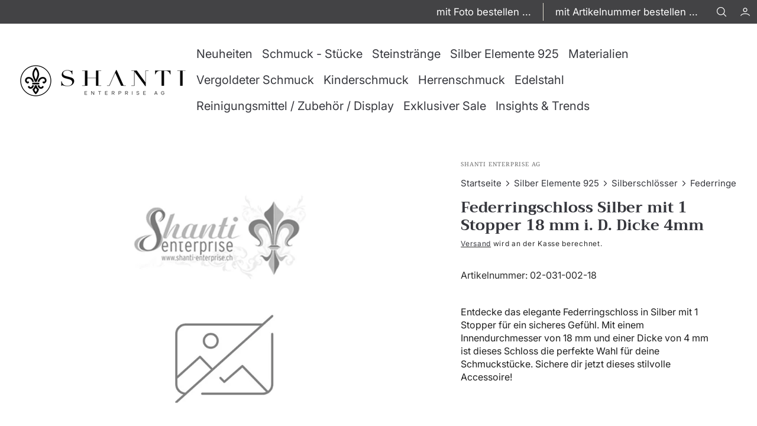

--- FILE ---
content_type: text/html; charset=utf-8
request_url: https://www.shanti-enterprise.ch/products/federringschloss-silber-mit-1-stopper-18-mm-dicke-4-mm-1
body_size: 61523
content:
<!doctype html>
<html
  class="no-js"
  data-scheme="light"
  lang="de"
>
  <head>
<script type="text/javascript" src="https://edge.personalizer.io/storefront/2.0.0/js/shopify/storefront.min.js?key=pbvgx-s1zb6c0now6yp0ci4jit-bm3fg&shop=shanti-enterprise-oliver-gupta.myshopify.com"></script>
<script>
window.LimeSpot = window.LimeSpot === undefined ? {} : LimeSpot;
LimeSpot.PageInfo = { Type: "Product", Template: "product", ReferenceIdentifier: "8759402299683" };

LimeSpot.StoreInfo = { Theme: "Shanti-Enterprise-AG-New-Updates-1.2.5/main" };


LimeSpot.CartItems = [];
</script>





    <!-- Google Tag Manager -->
<script>(function(w,d,s,l,i){w[l]=w[l]||[];w[l].push({'gtm.start':
new Date().getTime(),event:'gtm.js'});var f=d.getElementsByTagName(s)[0],
j=d.createElement(s),dl=l!='dataLayer'?'&l='+l:'';j.async=true;j.src=
'https://www.googletagmanager.com/gtm.js?id='+i+dl;f.parentNode.insertBefore(j,f);
})(window,document,'script','dataLayer','GTM-KKJXLC9');</script>
<!-- End Google Tag Manager -->
      <meta charset="utf-8">
    <meta http-equiv="X-UA-Compatible" content="IE=edge">
    <meta name="viewport" content="width=device-width,initial-scale=1">
    <meta name="theme-color" content="">
    <link rel="canonical" href="https://www.shanti-enterprise.ch/products/federringschloss-silber-mit-1-stopper-18-mm-dicke-4-mm-1">
    <link rel="preconnect" href="https://cdn.shopify.com" crossorigin><link
        rel="icon"
        type="image/png"
        href="//www.shanti-enterprise.ch/cdn/shop/files/favicon-96x96_b14a8743-3f6d-4ec2-ad3d-92ae4d824c35_32x32.png?v=1752940687"
      ><link rel="preconnect" href="https://fonts.shopifycdn.com" crossorigin><title>Federringschloss Silber mit 1 Stopper 18 mm i. D. Dicke 4mm</title>

    
      <meta name="description" content="Entdecke das elegante Federringschloss in Silber mit 1 Stopper für ein sicheres Gefühl. Mit einem Innendurchmesser von 18 mm und einer Dicke von 4 mm ist dieses Schloss die perfekte Wahl für deine Schmuckstücke. Sichere dir jetzt dieses stilvolle Accessoire!">
    

    

<meta property="og:site_name" content="Shanti Enterprise AG">
<meta property="og:url" content="https://www.shanti-enterprise.ch/products/federringschloss-silber-mit-1-stopper-18-mm-dicke-4-mm-1">
<meta property="og:title" content="Federringschloss Silber mit 1 Stopper 18 mm i. D. Dicke 4mm">
<meta property="og:type" content="product">
<meta property="og:description" content="Entdecke das elegante Federringschloss in Silber mit 1 Stopper für ein sicheres Gefühl. Mit einem Innendurchmesser von 18 mm und einer Dicke von 4 mm ist dieses Schloss die perfekte Wahl für deine Schmuckstücke. Sichere dir jetzt dieses stilvolle Accessoire!"><meta property="og:image" content="http://www.shanti-enterprise.ch/cdn/shop/products/federringschloss-silber-mit-1-stopper-18-mm-i-d-dicke-4mm-862454.jpg?v=1701256192">
  <meta property="og:image:secure_url" content="https://www.shanti-enterprise.ch/cdn/shop/products/federringschloss-silber-mit-1-stopper-18-mm-i-d-dicke-4mm-862454.jpg?v=1701256192">
  <meta property="og:image:width" content="800">
  <meta property="og:image:height" content="1024"><meta property="og:price:amount" content="18.40">
  <meta property="og:price:currency" content="CHF"><meta name="twitter:card" content="summary_large_image">
<meta name="twitter:title" content="Federringschloss Silber mit 1 Stopper 18 mm i. D. Dicke 4mm">
<meta name="twitter:description" content="Entdecke das elegante Federringschloss in Silber mit 1 Stopper für ein sicheres Gefühl. Mit einem Innendurchmesser von 18 mm und einer Dicke von 4 mm ist dieses Schloss die perfekte Wahl für deine Schmuckstücke. Sichere dir jetzt dieses stilvolle Accessoire!">


    <script src="//www.shanti-enterprise.ch/cdn/shop/t/64/assets/constants.js?v=57430444635880596041761723682" defer="defer"></script>
    <script src="//www.shanti-enterprise.ch/cdn/shop/t/64/assets/pubsub.js?v=2921868252632587581761723675" defer="defer"></script>
    <script src="//www.shanti-enterprise.ch/cdn/shop/t/64/assets/global.js?v=108144428334616398561761723678" defer="defer"></script><script src="//www.shanti-enterprise.ch/cdn/shop/t/64/assets/quick-add.js?v=41699722524568609461761723676" defer="defer"></script>
      <script src="//www.shanti-enterprise.ch/cdn/shop/t/64/assets/product-form.js?v=102495761108940121331761723670" defer="defer"></script>
    

    <script>window.performance && window.performance.mark && window.performance.mark('shopify.content_for_header.start');</script><meta name="google-site-verification" content="LX1T2ZmP5FRHPnFMbK1ZNhBPD6gX8-xPCLv7_mx3-oA">
<meta id="shopify-digital-wallet" name="shopify-digital-wallet" content="/71916355875/digital_wallets/dialog">
<link rel="alternate" type="application/json+oembed" href="https://www.shanti-enterprise.ch/products/federringschloss-silber-mit-1-stopper-18-mm-dicke-4-mm-1.oembed">
<script async="async" src="/checkouts/internal/preloads.js?locale=de-CH"></script>
<script id="shopify-features" type="application/json">{"accessToken":"bc1d82f079f1186169a77622181bc552","betas":["rich-media-storefront-analytics"],"domain":"www.shanti-enterprise.ch","predictiveSearch":true,"shopId":71916355875,"locale":"de"}</script>
<script>var Shopify = Shopify || {};
Shopify.shop = "shanti-enterprise-oliver-gupta.myshopify.com";
Shopify.locale = "de";
Shopify.currency = {"active":"CHF","rate":"1.0"};
Shopify.country = "CH";
Shopify.theme = {"name":"Shanti-Enterprise-AG-New-Updates-1.2.5\/main","id":181083308411,"schema_name":"Nordic","schema_version":"1.2.5","theme_store_id":null,"role":"main"};
Shopify.theme.handle = "null";
Shopify.theme.style = {"id":null,"handle":null};
Shopify.cdnHost = "www.shanti-enterprise.ch/cdn";
Shopify.routes = Shopify.routes || {};
Shopify.routes.root = "/";</script>
<script type="module">!function(o){(o.Shopify=o.Shopify||{}).modules=!0}(window);</script>
<script>!function(o){function n(){var o=[];function n(){o.push(Array.prototype.slice.apply(arguments))}return n.q=o,n}var t=o.Shopify=o.Shopify||{};t.loadFeatures=n(),t.autoloadFeatures=n()}(window);</script>
<script id="shop-js-analytics" type="application/json">{"pageType":"product"}</script>
<script defer="defer" async type="module" src="//www.shanti-enterprise.ch/cdn/shopifycloud/shop-js/modules/v2/client.init-shop-cart-sync_e98Ab_XN.de.esm.js"></script>
<script defer="defer" async type="module" src="//www.shanti-enterprise.ch/cdn/shopifycloud/shop-js/modules/v2/chunk.common_Pcw9EP95.esm.js"></script>
<script defer="defer" async type="module" src="//www.shanti-enterprise.ch/cdn/shopifycloud/shop-js/modules/v2/chunk.modal_CzmY4ZhL.esm.js"></script>
<script type="module">
  await import("//www.shanti-enterprise.ch/cdn/shopifycloud/shop-js/modules/v2/client.init-shop-cart-sync_e98Ab_XN.de.esm.js");
await import("//www.shanti-enterprise.ch/cdn/shopifycloud/shop-js/modules/v2/chunk.common_Pcw9EP95.esm.js");
await import("//www.shanti-enterprise.ch/cdn/shopifycloud/shop-js/modules/v2/chunk.modal_CzmY4ZhL.esm.js");

  window.Shopify.SignInWithShop?.initShopCartSync?.({"fedCMEnabled":true,"windoidEnabled":true});

</script>
<script>(function() {
  var isLoaded = false;
  function asyncLoad() {
    if (isLoaded) return;
    isLoaded = true;
    var urls = ["https:\/\/cdn.s3.pop-convert.com\/pcjs.production.min.js?unique_id=shanti-enterprise-oliver-gupta.myshopify.com\u0026shop=shanti-enterprise-oliver-gupta.myshopify.com","https:\/\/script.pop-convert.com\/new-micro\/production.pc.min.js?unique_id=shanti-enterprise-oliver-gupta.myshopify.com\u0026shop=shanti-enterprise-oliver-gupta.myshopify.com","\/\/cdn.shopify.com\/proxy\/895d3b51115046317173715f9f952217940ed08864c066ca408fd626b57e682b\/huracdn.com\/js\/script.min.js?v=1.0.8\u0026shop=shanti-enterprise-oliver-gupta.myshopify.com\u0026sp-cache-control=cHVibGljLCBtYXgtYWdlPTkwMA","https:\/\/shipping-bar.conversionbear.com\/script?app=shipping_bar\u0026shop=shanti-enterprise-oliver-gupta.myshopify.com","https:\/\/edge.personalizer.io\/storefront\/2.0.0\/js\/shopify\/storefront.min.js?key=pbvgx-s1zb6c0now6yp0ci4jit-bm3fg\u0026shop=shanti-enterprise-oliver-gupta.myshopify.com"];
    for (var i = 0; i < urls.length; i++) {
      var s = document.createElement('script');
      s.type = 'text/javascript';
      s.async = true;
      s.src = urls[i];
      var x = document.getElementsByTagName('script')[0];
      x.parentNode.insertBefore(s, x);
    }
  };
  if(window.attachEvent) {
    window.attachEvent('onload', asyncLoad);
  } else {
    window.addEventListener('load', asyncLoad, false);
  }
})();</script>
<script id="__st">var __st={"a":71916355875,"offset":3600,"reqid":"a444eaf3-affc-47b9-b267-ac2f36c75c0e-1769217687","pageurl":"www.shanti-enterprise.ch\/products\/federringschloss-silber-mit-1-stopper-18-mm-dicke-4-mm-1","u":"618b84c5cf52","p":"product","rtyp":"product","rid":8759402299683};</script>
<script>window.ShopifyPaypalV4VisibilityTracking = true;</script>
<script id="captcha-bootstrap">!function(){'use strict';const t='contact',e='account',n='new_comment',o=[[t,t],['blogs',n],['comments',n],[t,'customer']],c=[[e,'customer_login'],[e,'guest_login'],[e,'recover_customer_password'],[e,'create_customer']],r=t=>t.map((([t,e])=>`form[action*='/${t}']:not([data-nocaptcha='true']) input[name='form_type'][value='${e}']`)).join(','),a=t=>()=>t?[...document.querySelectorAll(t)].map((t=>t.form)):[];function s(){const t=[...o],e=r(t);return a(e)}const i='password',u='form_key',d=['recaptcha-v3-token','g-recaptcha-response','h-captcha-response',i],f=()=>{try{return window.sessionStorage}catch{return}},m='__shopify_v',_=t=>t.elements[u];function p(t,e,n=!1){try{const o=window.sessionStorage,c=JSON.parse(o.getItem(e)),{data:r}=function(t){const{data:e,action:n}=t;return t[m]||n?{data:e,action:n}:{data:t,action:n}}(c);for(const[e,n]of Object.entries(r))t.elements[e]&&(t.elements[e].value=n);n&&o.removeItem(e)}catch(o){console.error('form repopulation failed',{error:o})}}const l='form_type',E='cptcha';function T(t){t.dataset[E]=!0}const w=window,h=w.document,L='Shopify',v='ce_forms',y='captcha';let A=!1;((t,e)=>{const n=(g='f06e6c50-85a8-45c8-87d0-21a2b65856fe',I='https://cdn.shopify.com/shopifycloud/storefront-forms-hcaptcha/ce_storefront_forms_captcha_hcaptcha.v1.5.2.iife.js',D={infoText:'Durch hCaptcha geschützt',privacyText:'Datenschutz',termsText:'Allgemeine Geschäftsbedingungen'},(t,e,n)=>{const o=w[L][v],c=o.bindForm;if(c)return c(t,g,e,D).then(n);var r;o.q.push([[t,g,e,D],n]),r=I,A||(h.body.append(Object.assign(h.createElement('script'),{id:'captcha-provider',async:!0,src:r})),A=!0)});var g,I,D;w[L]=w[L]||{},w[L][v]=w[L][v]||{},w[L][v].q=[],w[L][y]=w[L][y]||{},w[L][y].protect=function(t,e){n(t,void 0,e),T(t)},Object.freeze(w[L][y]),function(t,e,n,w,h,L){const[v,y,A,g]=function(t,e,n){const i=e?o:[],u=t?c:[],d=[...i,...u],f=r(d),m=r(i),_=r(d.filter((([t,e])=>n.includes(e))));return[a(f),a(m),a(_),s()]}(w,h,L),I=t=>{const e=t.target;return e instanceof HTMLFormElement?e:e&&e.form},D=t=>v().includes(t);t.addEventListener('submit',(t=>{const e=I(t);if(!e)return;const n=D(e)&&!e.dataset.hcaptchaBound&&!e.dataset.recaptchaBound,o=_(e),c=g().includes(e)&&(!o||!o.value);(n||c)&&t.preventDefault(),c&&!n&&(function(t){try{if(!f())return;!function(t){const e=f();if(!e)return;const n=_(t);if(!n)return;const o=n.value;o&&e.removeItem(o)}(t);const e=Array.from(Array(32),(()=>Math.random().toString(36)[2])).join('');!function(t,e){_(t)||t.append(Object.assign(document.createElement('input'),{type:'hidden',name:u})),t.elements[u].value=e}(t,e),function(t,e){const n=f();if(!n)return;const o=[...t.querySelectorAll(`input[type='${i}']`)].map((({name:t})=>t)),c=[...d,...o],r={};for(const[a,s]of new FormData(t).entries())c.includes(a)||(r[a]=s);n.setItem(e,JSON.stringify({[m]:1,action:t.action,data:r}))}(t,e)}catch(e){console.error('failed to persist form',e)}}(e),e.submit())}));const S=(t,e)=>{t&&!t.dataset[E]&&(n(t,e.some((e=>e===t))),T(t))};for(const o of['focusin','change'])t.addEventListener(o,(t=>{const e=I(t);D(e)&&S(e,y())}));const B=e.get('form_key'),M=e.get(l),P=B&&M;t.addEventListener('DOMContentLoaded',(()=>{const t=y();if(P)for(const e of t)e.elements[l].value===M&&p(e,B);[...new Set([...A(),...v().filter((t=>'true'===t.dataset.shopifyCaptcha))])].forEach((e=>S(e,t)))}))}(h,new URLSearchParams(w.location.search),n,t,e,['guest_login'])})(!1,!0)}();</script>
<script integrity="sha256-4kQ18oKyAcykRKYeNunJcIwy7WH5gtpwJnB7kiuLZ1E=" data-source-attribution="shopify.loadfeatures" defer="defer" src="//www.shanti-enterprise.ch/cdn/shopifycloud/storefront/assets/storefront/load_feature-a0a9edcb.js" crossorigin="anonymous"></script>
<script data-source-attribution="shopify.dynamic_checkout.dynamic.init">var Shopify=Shopify||{};Shopify.PaymentButton=Shopify.PaymentButton||{isStorefrontPortableWallets:!0,init:function(){window.Shopify.PaymentButton.init=function(){};var t=document.createElement("script");t.src="https://www.shanti-enterprise.ch/cdn/shopifycloud/portable-wallets/latest/portable-wallets.de.js",t.type="module",document.head.appendChild(t)}};
</script>
<script data-source-attribution="shopify.dynamic_checkout.buyer_consent">
  function portableWalletsHideBuyerConsent(e){var t=document.getElementById("shopify-buyer-consent"),n=document.getElementById("shopify-subscription-policy-button");t&&n&&(t.classList.add("hidden"),t.setAttribute("aria-hidden","true"),n.removeEventListener("click",e))}function portableWalletsShowBuyerConsent(e){var t=document.getElementById("shopify-buyer-consent"),n=document.getElementById("shopify-subscription-policy-button");t&&n&&(t.classList.remove("hidden"),t.removeAttribute("aria-hidden"),n.addEventListener("click",e))}window.Shopify?.PaymentButton&&(window.Shopify.PaymentButton.hideBuyerConsent=portableWalletsHideBuyerConsent,window.Shopify.PaymentButton.showBuyerConsent=portableWalletsShowBuyerConsent);
</script>
<script>
  function portableWalletsCleanup(e){e&&e.src&&console.error("Failed to load portable wallets script "+e.src);var t=document.querySelectorAll("shopify-accelerated-checkout .shopify-payment-button__skeleton, shopify-accelerated-checkout-cart .wallet-cart-button__skeleton"),e=document.getElementById("shopify-buyer-consent");for(let e=0;e<t.length;e++)t[e].remove();e&&e.remove()}function portableWalletsNotLoadedAsModule(e){e instanceof ErrorEvent&&"string"==typeof e.message&&e.message.includes("import.meta")&&"string"==typeof e.filename&&e.filename.includes("portable-wallets")&&(window.removeEventListener("error",portableWalletsNotLoadedAsModule),window.Shopify.PaymentButton.failedToLoad=e,"loading"===document.readyState?document.addEventListener("DOMContentLoaded",window.Shopify.PaymentButton.init):window.Shopify.PaymentButton.init())}window.addEventListener("error",portableWalletsNotLoadedAsModule);
</script>

<script type="module" src="https://www.shanti-enterprise.ch/cdn/shopifycloud/portable-wallets/latest/portable-wallets.de.js" onError="portableWalletsCleanup(this)" crossorigin="anonymous"></script>
<script nomodule>
  document.addEventListener("DOMContentLoaded", portableWalletsCleanup);
</script>

<script id='scb4127' type='text/javascript' async='' src='https://www.shanti-enterprise.ch/cdn/shopifycloud/privacy-banner/storefront-banner.js'></script><link id="shopify-accelerated-checkout-styles" rel="stylesheet" media="screen" href="https://www.shanti-enterprise.ch/cdn/shopifycloud/portable-wallets/latest/accelerated-checkout-backwards-compat.css" crossorigin="anonymous">
<style id="shopify-accelerated-checkout-cart">
        #shopify-buyer-consent {
  margin-top: 1em;
  display: inline-block;
  width: 100%;
}

#shopify-buyer-consent.hidden {
  display: none;
}

#shopify-subscription-policy-button {
  background: none;
  border: none;
  padding: 0;
  text-decoration: underline;
  font-size: inherit;
  cursor: pointer;
}

#shopify-subscription-policy-button::before {
  box-shadow: none;
}

      </style>
<script id="sections-script" data-sections="main-product,product-recommendations,header,footer" defer="defer" src="//www.shanti-enterprise.ch/cdn/shop/t/64/compiled_assets/scripts.js?v=7964"></script>
<script>window.performance && window.performance.mark && window.performance.mark('shopify.content_for_header.end');</script>
    
    

<style data-shopify>
	@font-face {
  font-family: Inter;
  font-weight: 400;
  font-style: normal;
  font-display: swap;
  src: url("//www.shanti-enterprise.ch/cdn/fonts/inter/inter_n4.b2a3f24c19b4de56e8871f609e73ca7f6d2e2bb9.woff2") format("woff2"),
       url("//www.shanti-enterprise.ch/cdn/fonts/inter/inter_n4.af8052d517e0c9ffac7b814872cecc27ae1fa132.woff") format("woff");
}

	@font-face {
  font-family: Trirong;
  font-weight: 400;
  font-style: normal;
  font-display: swap;
  src: url("//www.shanti-enterprise.ch/cdn/fonts/trirong/trirong_n4.46b40419aaa69bf77077c3108d75dad5a0318d4b.woff2") format("woff2"),
       url("//www.shanti-enterprise.ch/cdn/fonts/trirong/trirong_n4.97753898e63cd7e164ad614681eba2c7fe577190.woff") format("woff");
}

	
	@font-face {
  font-family: Roboto;
  font-weight: 400;
  font-style: normal;
  font-display: swap;
  src: url("//www.shanti-enterprise.ch/cdn/fonts/roboto/roboto_n4.2019d890f07b1852f56ce63ba45b2db45d852cba.woff2") format("woff2"),
       url("//www.shanti-enterprise.ch/cdn/fonts/roboto/roboto_n4.238690e0007583582327135619c5f7971652fa9d.woff") format("woff");
}

	@font-face {
  font-family: Inter;
  font-weight: 400;
  font-style: normal;
  font-display: swap;
  src: url("//www.shanti-enterprise.ch/cdn/fonts/inter/inter_n4.b2a3f24c19b4de56e8871f609e73ca7f6d2e2bb9.woff2") format("woff2"),
       url("//www.shanti-enterprise.ch/cdn/fonts/inter/inter_n4.af8052d517e0c9ffac7b814872cecc27ae1fa132.woff") format("woff");
}

	@font-face {
  font-family: "Noto Serif";
  font-weight: 400;
  font-style: normal;
  font-display: swap;
  src: url("//www.shanti-enterprise.ch/cdn/fonts/noto_serif/notoserif_n4.157efcc933874b41c43d5a6a81253eedd9845384.woff2") format("woff2"),
       url("//www.shanti-enterprise.ch/cdn/fonts/noto_serif/notoserif_n4.e95a8b0e448c8154cafc9526753c78ba0f8e894e.woff") format("woff");
}

	@font-face {
  font-family: Roboto;
  font-weight: 400;
  font-style: normal;
  font-display: swap;
  src: url("//www.shanti-enterprise.ch/cdn/fonts/roboto/roboto_n4.2019d890f07b1852f56ce63ba45b2db45d852cba.woff2") format("woff2"),
       url("//www.shanti-enterprise.ch/cdn/fonts/roboto/roboto_n4.238690e0007583582327135619c5f7971652fa9d.woff") format("woff");
}

	@font-face {
  font-family: Inter;
  font-weight: 400;
  font-style: normal;
  font-display: swap;
  src: url("//www.shanti-enterprise.ch/cdn/fonts/inter/inter_n4.b2a3f24c19b4de56e8871f609e73ca7f6d2e2bb9.woff2") format("woff2"),
       url("//www.shanti-enterprise.ch/cdn/fonts/inter/inter_n4.af8052d517e0c9ffac7b814872cecc27ae1fa132.woff") format("woff");
}

	@font-face {
  font-family: Inter;
  font-weight: 400;
  font-style: normal;
  font-display: swap;
  src: url("//www.shanti-enterprise.ch/cdn/fonts/inter/inter_n4.b2a3f24c19b4de56e8871f609e73ca7f6d2e2bb9.woff2") format("woff2"),
       url("//www.shanti-enterprise.ch/cdn/fonts/inter/inter_n4.af8052d517e0c9ffac7b814872cecc27ae1fa132.woff") format("woff");
}

	
	
	@font-face {
  font-family: Inter;
  font-weight: 300;
  font-style: normal;
  font-display: swap;
  src: url("//www.shanti-enterprise.ch/cdn/fonts/inter/inter_n3.6faba940d2e90c9f1c2e0c5c2750b84af59fecc0.woff2") format("woff2"),
       url("//www.shanti-enterprise.ch/cdn/fonts/inter/inter_n3.413aa818ec2103383c4ac7c3744c464d04b4db49.woff") format("woff");
}

	@font-face {
  font-family: Inter;
  font-weight: 400;
  font-style: normal;
  font-display: swap;
  src: url("//www.shanti-enterprise.ch/cdn/fonts/inter/inter_n4.b2a3f24c19b4de56e8871f609e73ca7f6d2e2bb9.woff2") format("woff2"),
       url("//www.shanti-enterprise.ch/cdn/fonts/inter/inter_n4.af8052d517e0c9ffac7b814872cecc27ae1fa132.woff") format("woff");
}

	@font-face {
  font-family: Inter;
  font-weight: 500;
  font-style: normal;
  font-display: swap;
  src: url("//www.shanti-enterprise.ch/cdn/fonts/inter/inter_n5.d7101d5e168594dd06f56f290dd759fba5431d97.woff2") format("woff2"),
       url("//www.shanti-enterprise.ch/cdn/fonts/inter/inter_n5.5332a76bbd27da00474c136abb1ca3cbbf259068.woff") format("woff");
}

	@font-face {
  font-family: Inter;
  font-weight: 700;
  font-style: normal;
  font-display: swap;
  src: url("//www.shanti-enterprise.ch/cdn/fonts/inter/inter_n7.02711e6b374660cfc7915d1afc1c204e633421e4.woff2") format("woff2"),
       url("//www.shanti-enterprise.ch/cdn/fonts/inter/inter_n7.6dab87426f6b8813070abd79972ceaf2f8d3b012.woff") format("woff");
}

	@font-face {
  font-family: Trirong;
  font-weight: 700;
  font-style: normal;
  font-display: swap;
  src: url("//www.shanti-enterprise.ch/cdn/fonts/trirong/trirong_n7.a33ed6536f9a7c6d7a9d0b52e1e13fd44f544eff.woff2") format("woff2"),
       url("//www.shanti-enterprise.ch/cdn/fonts/trirong/trirong_n7.cdb88d0f8e5c427b393745c8cdeb8bc085cbacff.woff") format("woff");
}

	@font-face {
  font-family: Inter;
  font-weight: 400;
  font-style: italic;
  font-display: swap;
  src: url("//www.shanti-enterprise.ch/cdn/fonts/inter/inter_i4.feae1981dda792ab80d117249d9c7e0f1017e5b3.woff2") format("woff2"),
       url("//www.shanti-enterprise.ch/cdn/fonts/inter/inter_i4.62773b7113d5e5f02c71486623cf828884c85c6e.woff") format("woff");
}

	@font-face {
  font-family: Trirong;
  font-weight: 400;
  font-style: italic;
  font-display: swap;
  src: url("//www.shanti-enterprise.ch/cdn/fonts/trirong/trirong_i4.e8fb1b74a83a452c3d16f162180a83bc0894e8aa.woff2") format("woff2"),
       url("//www.shanti-enterprise.ch/cdn/fonts/trirong/trirong_i4.2148544c556c13305d638bd776b71d589f726b3e.woff") format("woff");
}

	@font-face {
  font-family: Inter;
  font-weight: 700;
  font-style: italic;
  font-display: swap;
  src: url("//www.shanti-enterprise.ch/cdn/fonts/inter/inter_i7.b377bcd4cc0f160622a22d638ae7e2cd9b86ea4c.woff2") format("woff2"),
       url("//www.shanti-enterprise.ch/cdn/fonts/inter/inter_i7.7c69a6a34e3bb44fcf6f975857e13b9a9b25beb4.woff") format("woff");
}


	
		:root,
		[data-scheme=light] .color-background-1 {
			--color-background: 248,244,236;
--color-background-secondary: 242,238,227;

	--gradient-background: #f8f4ec;

--color-foreground: 43, 43, 43;
--color-foreground-secondary: 107, 107, 107;
--color-foreground-title: 43, 43, 43;
--menu-shadow-color: var(--color-foreground);
--color-button-text: 255, 255, 255;
--color-button-text-hover: 255, 255, 255;
--color-button: 116, 99, 85;
--color-button-hover: 43, 43, 43;

--color-button-secondary: 235, 230, 215;
--color-button-secondary-hover: 224, 221, 210;
--color-button-secondary-text: 116, 99, 85;
--color-button-secondary-text-hover: 116, 99, 85;

--color-button-tertiary-text: 116, 99, 85;
--color-button-tertiary-text-hover: 43, 43, 43;



--color-overlay: 0, 0, 0;
--color-border-input: 242, 238, 227;
--color-border-input-hover: 240, 236, 223;
--color-background-input: 242, 238, 227;
--color-background-input-hover: 240, 236, 223;
--color-border: 226, 221, 208;
--color-accent: 116, 99, 85;

--color-badge-text: 43, 43, 43;
--color-badge-background: 248, 244, 236;
--color-blog-slider-heading-hover : var(--color-button-hover);

--color-badge-sale-background: , , ;
--color-badge-sale-text: , , ;
--color-badge-soldout-background: , , ;
--color-badge-soldout-text: , , ;
--color-badge-custom-background: , , ;
--color-badge-custom-text: , , ;
		}
		@media (prefers-color-scheme: light) {
			:root,
			[data-scheme=auto] .color-background-1 {
				--color-background: 248,244,236;
--color-background-secondary: 242,238,227;

	--gradient-background: #f8f4ec;

--color-foreground: 43, 43, 43;
--color-foreground-secondary: 107, 107, 107;
--color-foreground-title: 43, 43, 43;
--menu-shadow-color: var(--color-foreground);
--color-button-text: 255, 255, 255;
--color-button-text-hover: 255, 255, 255;
--color-button: 116, 99, 85;
--color-button-hover: 43, 43, 43;

--color-button-secondary: 235, 230, 215;
--color-button-secondary-hover: 224, 221, 210;
--color-button-secondary-text: 116, 99, 85;
--color-button-secondary-text-hover: 116, 99, 85;

--color-button-tertiary-text: 116, 99, 85;
--color-button-tertiary-text-hover: 43, 43, 43;



--color-overlay: 0, 0, 0;
--color-border-input: 242, 238, 227;
--color-border-input-hover: 240, 236, 223;
--color-background-input: 242, 238, 227;
--color-background-input-hover: 240, 236, 223;
--color-border: 226, 221, 208;
--color-accent: 116, 99, 85;

--color-badge-text: 43, 43, 43;
--color-badge-background: 248, 244, 236;
--color-blog-slider-heading-hover : var(--color-button-hover);

--color-badge-sale-background: , , ;
--color-badge-sale-text: , , ;
--color-badge-soldout-background: , , ;
--color-badge-soldout-text: , , ;
--color-badge-custom-background: , , ;
--color-badge-custom-text: , , ;
			}
		}
		[data-scheme=dark],
			.color-inverse,
		[data-scheme=dark] .color-background-1 {
			
	--color-background: 30, 30, 30;
	--color-background-secondary: 16, 16, 16;
	--color-border-input: 44, 44, 44;
	--color-border-input-hover: 48, 48, 48;
	--color-background-input: 44, 44, 44;
	--color-background-input-hover: 48, 48, 48;


	--gradient-background: rgb(var(--color-background));

--color-blog-slider-heading-hover: 203, 211, 218;
--color-overlay: 31, 31, 31;
--color-foreground: 255, 255, 255;
--color-foreground-secondary: 255, 255, 255;
--color-foreground-title: 255, 255, 255;
--color-border: 53, 53, 53;
--color-link: 229, 229, 229;
--alpha-link: 0.5;
--color-button: 10, 10, 10;
--color-button-hover: 15, 15, 15;
--color-button-text: 255, 255, 255;
--color-button-text-hover: 255, 255, 255;
--color-button-secondary: 60, 60, 60;
--color-button-secondary-hover: 65, 65, 65;
--color-button-secondary-text: 255, 255, 255;
--color-button-secondary-text-hover: 255, 255, 255;
--color-button-tertiary: 15, 15, 15;
--color-button-tertiary-hover: 20, 20, 20;
--color-button-tertiary-text: 255, 255, 255;
--color-button-tertiary-text-hover: 255, 255, 255;
--alpha-button-background: 1;
--alpha-button-border: 1;
--color-social: 255, 255, 255;
--color-placeholder-input: 255, 255, 255;
--color-card-price-new: 229, 229, 229;
--color-card-price-old: 169, 169, 169;
--color-error-background: 0, 0, 0;
--color-title-text: 255, 255, 255;
--color-accent : 180, 180, 180;
--menu-shadow-color: 0,0,0;
--menu-shadow-alpha: 0.3;
--swiper-navigation-color: rgb(var(--color-foreground));
--swiper-pagination-color : rgb(var(--color-foreground));
		}
		@media (prefers-color-scheme: dark) {
			[data-scheme=auto],
			[data-scheme=auto] .color-background-1 {
				
	--color-background: 30, 30, 30;
	--color-background-secondary: 16, 16, 16;
	--color-border-input: 44, 44, 44;
	--color-border-input-hover: 48, 48, 48;
	--color-background-input: 44, 44, 44;
	--color-background-input-hover: 48, 48, 48;


	--gradient-background: rgb(var(--color-background));

--color-blog-slider-heading-hover: 203, 211, 218;
--color-overlay: 31, 31, 31;
--color-foreground: 255, 255, 255;
--color-foreground-secondary: 255, 255, 255;
--color-foreground-title: 255, 255, 255;
--color-border: 53, 53, 53;
--color-link: 229, 229, 229;
--alpha-link: 0.5;
--color-button: 10, 10, 10;
--color-button-hover: 15, 15, 15;
--color-button-text: 255, 255, 255;
--color-button-text-hover: 255, 255, 255;
--color-button-secondary: 60, 60, 60;
--color-button-secondary-hover: 65, 65, 65;
--color-button-secondary-text: 255, 255, 255;
--color-button-secondary-text-hover: 255, 255, 255;
--color-button-tertiary: 15, 15, 15;
--color-button-tertiary-hover: 20, 20, 20;
--color-button-tertiary-text: 255, 255, 255;
--color-button-tertiary-text-hover: 255, 255, 255;
--alpha-button-background: 1;
--alpha-button-border: 1;
--color-social: 255, 255, 255;
--color-placeholder-input: 255, 255, 255;
--color-card-price-new: 229, 229, 229;
--color-card-price-old: 169, 169, 169;
--color-error-background: 0, 0, 0;
--color-title-text: 255, 255, 255;
--color-accent : 180, 180, 180;
--menu-shadow-color: 0,0,0;
--menu-shadow-alpha: 0.3;
--swiper-navigation-color: rgb(var(--color-foreground));
--swiper-pagination-color : rgb(var(--color-foreground));
			}
		}

	
		
		[data-scheme=light] .color-background-2 {
			--color-background: 0,0,0;
--color-background-secondary: 0,0,0;

	--gradient-background: #000000;

--color-foreground: 255, 255, 255;
--color-foreground-secondary: 255, 255, 255;
--color-foreground-title: 255, 255, 255;
--menu-shadow-color: var(--color-foreground);
--color-button-text: 255, 255, 255;
--color-button-text-hover: 255, 255, 255;
--color-button: 116, 99, 85;
--color-button-hover: 43, 43, 43;

--color-button-secondary: 235, 230, 215;
--color-button-secondary-hover: 255, 255, 255;
--color-button-secondary-text: 116, 99, 85;
--color-button-secondary-text-hover: 116, 99, 85;

--color-button-tertiary-text: 255, 255, 255;
--color-button-tertiary-text-hover: 244, 244, 244;



--color-overlay: 0, 0, 0;
--color-border-input: 255, 255, 255;
--color-border-input-hover: 255, 255, 255;
--color-background-input: 255, 255, 255;
--color-background-input-hover: 251, 251, 251;
--color-border: 226, 221, 208;
--color-accent: 17, 50, 75;

--color-badge-text: 14, 40, 60;
--color-badge-background: 242, 244, 244;
--color-blog-slider-heading-hover : var(--color-button-hover);

--color-badge-sale-background: , , ;
--color-badge-sale-text: , , ;
--color-badge-soldout-background: , , ;
--color-badge-soldout-text: , , ;
--color-badge-custom-background: , , ;
--color-badge-custom-text: , , ;
		}
		@media (prefers-color-scheme: light) {
			
			[data-scheme=auto] .color-background-2 {
				--color-background: 0,0,0;
--color-background-secondary: 0,0,0;

	--gradient-background: #000000;

--color-foreground: 255, 255, 255;
--color-foreground-secondary: 255, 255, 255;
--color-foreground-title: 255, 255, 255;
--menu-shadow-color: var(--color-foreground);
--color-button-text: 255, 255, 255;
--color-button-text-hover: 255, 255, 255;
--color-button: 116, 99, 85;
--color-button-hover: 43, 43, 43;

--color-button-secondary: 235, 230, 215;
--color-button-secondary-hover: 255, 255, 255;
--color-button-secondary-text: 116, 99, 85;
--color-button-secondary-text-hover: 116, 99, 85;

--color-button-tertiary-text: 255, 255, 255;
--color-button-tertiary-text-hover: 244, 244, 244;



--color-overlay: 0, 0, 0;
--color-border-input: 255, 255, 255;
--color-border-input-hover: 255, 255, 255;
--color-background-input: 255, 255, 255;
--color-background-input-hover: 251, 251, 251;
--color-border: 226, 221, 208;
--color-accent: 17, 50, 75;

--color-badge-text: 14, 40, 60;
--color-badge-background: 242, 244, 244;
--color-blog-slider-heading-hover : var(--color-button-hover);

--color-badge-sale-background: , , ;
--color-badge-sale-text: , , ;
--color-badge-soldout-background: , , ;
--color-badge-soldout-text: , , ;
--color-badge-custom-background: , , ;
--color-badge-custom-text: , , ;
			}
		}
		
		[data-scheme=dark] .color-background-2 {
			
--color-background: 44, 44, 44;
--color-background-secondary: 31, 31, 31;
--color-border-input: 35, 35, 35;
--color-border-input-hover: 37, 37, 37;
--color-background-input: 35, 35, 35;
--color-background-input-hover:  37, 37, 37;


	--gradient-background: rgb(var(--color-background));

--color-blog-slider-heading-hover: 203, 211, 218;
--color-overlay: 31, 31, 31;
--color-foreground: 255, 255, 255;
--color-foreground-secondary: 255, 255, 255;
--color-foreground-title: 255, 255, 255;
--color-border: 53, 53, 53;
--color-link: 229, 229, 229;
--alpha-link: 0.5;
--color-button: 10, 10, 10;
--color-button-hover: 15, 15, 15;
--color-button-text: 255, 255, 255;
--color-button-text-hover: 255, 255, 255;
--color-button-secondary: 60, 60, 60;
--color-button-secondary-hover: 65, 65, 65;
--color-button-secondary-text: 255, 255, 255;
--color-button-secondary-text-hover: 255, 255, 255;
--color-button-tertiary: 15, 15, 15;
--color-button-tertiary-hover: 20, 20, 20;
--color-button-tertiary-text: 255, 255, 255;
--color-button-tertiary-text-hover: 255, 255, 255;
--alpha-button-background: 1;
--alpha-button-border: 1;
--color-social: 255, 255, 255;
--color-placeholder-input: 255, 255, 255;
--color-card-price-new: 229, 229, 229;
--color-card-price-old: 169, 169, 169;
--color-error-background: 0, 0, 0;
--color-title-text: 255, 255, 255;
--color-accent : 180, 180, 180;
--menu-shadow-color: 0,0,0;
--menu-shadow-alpha: 0.3;
--swiper-navigation-color: rgb(var(--color-foreground));
--swiper-pagination-color : rgb(var(--color-foreground));
		}
		@media (prefers-color-scheme: dark) {
			
			[data-scheme=auto] .color-background-2 {
				
--color-background: 44, 44, 44;
--color-background-secondary: 31, 31, 31;
--color-border-input: 35, 35, 35;
--color-border-input-hover: 37, 37, 37;
--color-background-input: 35, 35, 35;
--color-background-input-hover:  37, 37, 37;


	--gradient-background: rgb(var(--color-background));

--color-blog-slider-heading-hover: 203, 211, 218;
--color-overlay: 31, 31, 31;
--color-foreground: 255, 255, 255;
--color-foreground-secondary: 255, 255, 255;
--color-foreground-title: 255, 255, 255;
--color-border: 53, 53, 53;
--color-link: 229, 229, 229;
--alpha-link: 0.5;
--color-button: 10, 10, 10;
--color-button-hover: 15, 15, 15;
--color-button-text: 255, 255, 255;
--color-button-text-hover: 255, 255, 255;
--color-button-secondary: 60, 60, 60;
--color-button-secondary-hover: 65, 65, 65;
--color-button-secondary-text: 255, 255, 255;
--color-button-secondary-text-hover: 255, 255, 255;
--color-button-tertiary: 15, 15, 15;
--color-button-tertiary-hover: 20, 20, 20;
--color-button-tertiary-text: 255, 255, 255;
--color-button-tertiary-text-hover: 255, 255, 255;
--alpha-button-background: 1;
--alpha-button-border: 1;
--color-social: 255, 255, 255;
--color-placeholder-input: 255, 255, 255;
--color-card-price-new: 229, 229, 229;
--color-card-price-old: 169, 169, 169;
--color-error-background: 0, 0, 0;
--color-title-text: 255, 255, 255;
--color-accent : 180, 180, 180;
--menu-shadow-color: 0,0,0;
--menu-shadow-alpha: 0.3;
--swiper-navigation-color: rgb(var(--color-foreground));
--swiper-pagination-color : rgb(var(--color-foreground));
			}
		}

	
		
		[data-scheme=light] .color-background-3 {
			--color-background: 0,0,0;
--color-background-secondary: 0,0,0;

	--gradient-background: #000000;

--color-foreground: 255, 255, 255;
--color-foreground-secondary: 255, 255, 255;
--color-foreground-title: 255, 255, 255;
--menu-shadow-color: var(--color-foreground);
--color-button-text: 255, 255, 255;
--color-button-text-hover: 255, 255, 255;
--color-button: 116, 99, 85;
--color-button-hover: 43, 43, 43;

--color-button-secondary: 235, 230, 215;
--color-button-secondary-hover: 255, 255, 255;
--color-button-secondary-text: 116, 99, 85;
--color-button-secondary-text-hover: 116, 99, 85;

--color-button-tertiary-text: 255, 255, 255;
--color-button-tertiary-text-hover: 244, 244, 244;



--color-overlay: 37, 25, 8;
--color-border-input: 255, 255, 255;
--color-border-input-hover: 255, 255, 255;
--color-background-input: 255, 255, 255;
--color-background-input-hover: 251, 251, 251;
--color-border: 226, 221, 208;
--color-accent: 17, 50, 75;

--color-badge-text: 14, 40, 60;
--color-badge-background: 242, 244, 244;
--color-blog-slider-heading-hover : var(--color-button-hover);

--color-badge-sale-background: , , ;
--color-badge-sale-text: , , ;
--color-badge-soldout-background: , , ;
--color-badge-soldout-text: , , ;
--color-badge-custom-background: , , ;
--color-badge-custom-text: , , ;
		}
		@media (prefers-color-scheme: light) {
			
			[data-scheme=auto] .color-background-3 {
				--color-background: 0,0,0;
--color-background-secondary: 0,0,0;

	--gradient-background: #000000;

--color-foreground: 255, 255, 255;
--color-foreground-secondary: 255, 255, 255;
--color-foreground-title: 255, 255, 255;
--menu-shadow-color: var(--color-foreground);
--color-button-text: 255, 255, 255;
--color-button-text-hover: 255, 255, 255;
--color-button: 116, 99, 85;
--color-button-hover: 43, 43, 43;

--color-button-secondary: 235, 230, 215;
--color-button-secondary-hover: 255, 255, 255;
--color-button-secondary-text: 116, 99, 85;
--color-button-secondary-text-hover: 116, 99, 85;

--color-button-tertiary-text: 255, 255, 255;
--color-button-tertiary-text-hover: 244, 244, 244;



--color-overlay: 37, 25, 8;
--color-border-input: 255, 255, 255;
--color-border-input-hover: 255, 255, 255;
--color-background-input: 255, 255, 255;
--color-background-input-hover: 251, 251, 251;
--color-border: 226, 221, 208;
--color-accent: 17, 50, 75;

--color-badge-text: 14, 40, 60;
--color-badge-background: 242, 244, 244;
--color-blog-slider-heading-hover : var(--color-button-hover);

--color-badge-sale-background: , , ;
--color-badge-sale-text: , , ;
--color-badge-soldout-background: , , ;
--color-badge-soldout-text: , , ;
--color-badge-custom-background: , , ;
--color-badge-custom-text: , , ;
			}
		}
		
		[data-scheme=dark] .color-background-3 {
			
--color-background: 44, 44, 44;
--color-background-secondary: 31, 31, 31;
--color-border-input: 35, 35, 35;
--color-border-input-hover: 37, 37, 37;
--color-background-input: 35, 35, 35;
--color-background-input-hover:  37, 37, 37;


	--gradient-background: rgb(var(--color-background));

--color-blog-slider-heading-hover: 203, 211, 218;
--color-overlay: 31, 31, 31;
--color-foreground: 255, 255, 255;
--color-foreground-secondary: 255, 255, 255;
--color-foreground-title: 255, 255, 255;
--color-border: 53, 53, 53;
--color-link: 229, 229, 229;
--alpha-link: 0.5;
--color-button: 10, 10, 10;
--color-button-hover: 15, 15, 15;
--color-button-text: 255, 255, 255;
--color-button-text-hover: 255, 255, 255;
--color-button-secondary: 60, 60, 60;
--color-button-secondary-hover: 65, 65, 65;
--color-button-secondary-text: 255, 255, 255;
--color-button-secondary-text-hover: 255, 255, 255;
--color-button-tertiary: 15, 15, 15;
--color-button-tertiary-hover: 20, 20, 20;
--color-button-tertiary-text: 255, 255, 255;
--color-button-tertiary-text-hover: 255, 255, 255;
--alpha-button-background: 1;
--alpha-button-border: 1;
--color-social: 255, 255, 255;
--color-placeholder-input: 255, 255, 255;
--color-card-price-new: 229, 229, 229;
--color-card-price-old: 169, 169, 169;
--color-error-background: 0, 0, 0;
--color-title-text: 255, 255, 255;
--color-accent : 180, 180, 180;
--menu-shadow-color: 0,0,0;
--menu-shadow-alpha: 0.3;
--swiper-navigation-color: rgb(var(--color-foreground));
--swiper-pagination-color : rgb(var(--color-foreground));
		}
		@media (prefers-color-scheme: dark) {
			
			[data-scheme=auto] .color-background-3 {
				
--color-background: 44, 44, 44;
--color-background-secondary: 31, 31, 31;
--color-border-input: 35, 35, 35;
--color-border-input-hover: 37, 37, 37;
--color-background-input: 35, 35, 35;
--color-background-input-hover:  37, 37, 37;


	--gradient-background: rgb(var(--color-background));

--color-blog-slider-heading-hover: 203, 211, 218;
--color-overlay: 31, 31, 31;
--color-foreground: 255, 255, 255;
--color-foreground-secondary: 255, 255, 255;
--color-foreground-title: 255, 255, 255;
--color-border: 53, 53, 53;
--color-link: 229, 229, 229;
--alpha-link: 0.5;
--color-button: 10, 10, 10;
--color-button-hover: 15, 15, 15;
--color-button-text: 255, 255, 255;
--color-button-text-hover: 255, 255, 255;
--color-button-secondary: 60, 60, 60;
--color-button-secondary-hover: 65, 65, 65;
--color-button-secondary-text: 255, 255, 255;
--color-button-secondary-text-hover: 255, 255, 255;
--color-button-tertiary: 15, 15, 15;
--color-button-tertiary-hover: 20, 20, 20;
--color-button-tertiary-text: 255, 255, 255;
--color-button-tertiary-text-hover: 255, 255, 255;
--alpha-button-background: 1;
--alpha-button-border: 1;
--color-social: 255, 255, 255;
--color-placeholder-input: 255, 255, 255;
--color-card-price-new: 229, 229, 229;
--color-card-price-old: 169, 169, 169;
--color-error-background: 0, 0, 0;
--color-title-text: 255, 255, 255;
--color-accent : 180, 180, 180;
--menu-shadow-color: 0,0,0;
--menu-shadow-alpha: 0.3;
--swiper-navigation-color: rgb(var(--color-foreground));
--swiper-pagination-color : rgb(var(--color-foreground));
			}
		}

	
		
		[data-scheme=light] .color-scheme-23db7c89-30db-4c78-a02c-a1556f835949 {
			--color-background: 248,244,236;
--color-background-secondary: 242,238,227;

	--gradient-background: #f8f4ec;

--color-foreground: 43, 43, 43;
--color-foreground-secondary: 107, 107, 107;
--color-foreground-title: 43, 43, 43;
--menu-shadow-color: var(--color-foreground);
--color-button-text: 255, 255, 255;
--color-button-text-hover: 255, 255, 255;
--color-button: 116, 99, 85;
--color-button-hover: 43, 43, 43;

--color-button-secondary: 235, 230, 215;
--color-button-secondary-hover: 224, 221, 210;
--color-button-secondary-text: 116, 99, 85;
--color-button-secondary-text-hover: 116, 99, 85;

--color-button-tertiary-text: 116, 99, 85;
--color-button-tertiary-text-hover: 43, 43, 43;



--color-overlay: 0, 0, 0;
--color-border-input: 242, 238, 227;
--color-border-input-hover: 240, 236, 223;
--color-background-input: 242, 238, 227;
--color-background-input-hover: 240, 236, 223;
--color-border: 226, 221, 208;
--color-accent: 116, 99, 85;

--color-badge-text: 43, 43, 43;
--color-badge-background: 248, 244, 236;
--color-blog-slider-heading-hover : var(--color-button-hover);

--color-badge-sale-background: , , ;
--color-badge-sale-text: , , ;
--color-badge-soldout-background: , , ;
--color-badge-soldout-text: , , ;
--color-badge-custom-background: , , ;
--color-badge-custom-text: , , ;
		}
		@media (prefers-color-scheme: light) {
			
			[data-scheme=auto] .color-scheme-23db7c89-30db-4c78-a02c-a1556f835949 {
				--color-background: 248,244,236;
--color-background-secondary: 242,238,227;

	--gradient-background: #f8f4ec;

--color-foreground: 43, 43, 43;
--color-foreground-secondary: 107, 107, 107;
--color-foreground-title: 43, 43, 43;
--menu-shadow-color: var(--color-foreground);
--color-button-text: 255, 255, 255;
--color-button-text-hover: 255, 255, 255;
--color-button: 116, 99, 85;
--color-button-hover: 43, 43, 43;

--color-button-secondary: 235, 230, 215;
--color-button-secondary-hover: 224, 221, 210;
--color-button-secondary-text: 116, 99, 85;
--color-button-secondary-text-hover: 116, 99, 85;

--color-button-tertiary-text: 116, 99, 85;
--color-button-tertiary-text-hover: 43, 43, 43;



--color-overlay: 0, 0, 0;
--color-border-input: 242, 238, 227;
--color-border-input-hover: 240, 236, 223;
--color-background-input: 242, 238, 227;
--color-background-input-hover: 240, 236, 223;
--color-border: 226, 221, 208;
--color-accent: 116, 99, 85;

--color-badge-text: 43, 43, 43;
--color-badge-background: 248, 244, 236;
--color-blog-slider-heading-hover : var(--color-button-hover);

--color-badge-sale-background: , , ;
--color-badge-sale-text: , , ;
--color-badge-soldout-background: , , ;
--color-badge-soldout-text: , , ;
--color-badge-custom-background: , , ;
--color-badge-custom-text: , , ;
			}
		}
		
		[data-scheme=dark] .color-scheme-23db7c89-30db-4c78-a02c-a1556f835949 {
			
--color-background: 44, 44, 44;
--color-background-secondary: 31, 31, 31;
--color-border-input: 35, 35, 35;
--color-border-input-hover: 37, 37, 37;
--color-background-input: 35, 35, 35;
--color-background-input-hover:  37, 37, 37;


	--gradient-background: rgb(var(--color-background));

--color-blog-slider-heading-hover: 203, 211, 218;
--color-overlay: 31, 31, 31;
--color-foreground: 255, 255, 255;
--color-foreground-secondary: 255, 255, 255;
--color-foreground-title: 255, 255, 255;
--color-border: 53, 53, 53;
--color-link: 229, 229, 229;
--alpha-link: 0.5;
--color-button: 10, 10, 10;
--color-button-hover: 15, 15, 15;
--color-button-text: 255, 255, 255;
--color-button-text-hover: 255, 255, 255;
--color-button-secondary: 60, 60, 60;
--color-button-secondary-hover: 65, 65, 65;
--color-button-secondary-text: 255, 255, 255;
--color-button-secondary-text-hover: 255, 255, 255;
--color-button-tertiary: 15, 15, 15;
--color-button-tertiary-hover: 20, 20, 20;
--color-button-tertiary-text: 255, 255, 255;
--color-button-tertiary-text-hover: 255, 255, 255;
--alpha-button-background: 1;
--alpha-button-border: 1;
--color-social: 255, 255, 255;
--color-placeholder-input: 255, 255, 255;
--color-card-price-new: 229, 229, 229;
--color-card-price-old: 169, 169, 169;
--color-error-background: 0, 0, 0;
--color-title-text: 255, 255, 255;
--color-accent : 180, 180, 180;
--menu-shadow-color: 0,0,0;
--menu-shadow-alpha: 0.3;
--swiper-navigation-color: rgb(var(--color-foreground));
--swiper-pagination-color : rgb(var(--color-foreground));
		}
		@media (prefers-color-scheme: dark) {
			
			[data-scheme=auto] .color-scheme-23db7c89-30db-4c78-a02c-a1556f835949 {
				
--color-background: 44, 44, 44;
--color-background-secondary: 31, 31, 31;
--color-border-input: 35, 35, 35;
--color-border-input-hover: 37, 37, 37;
--color-background-input: 35, 35, 35;
--color-background-input-hover:  37, 37, 37;


	--gradient-background: rgb(var(--color-background));

--color-blog-slider-heading-hover: 203, 211, 218;
--color-overlay: 31, 31, 31;
--color-foreground: 255, 255, 255;
--color-foreground-secondary: 255, 255, 255;
--color-foreground-title: 255, 255, 255;
--color-border: 53, 53, 53;
--color-link: 229, 229, 229;
--alpha-link: 0.5;
--color-button: 10, 10, 10;
--color-button-hover: 15, 15, 15;
--color-button-text: 255, 255, 255;
--color-button-text-hover: 255, 255, 255;
--color-button-secondary: 60, 60, 60;
--color-button-secondary-hover: 65, 65, 65;
--color-button-secondary-text: 255, 255, 255;
--color-button-secondary-text-hover: 255, 255, 255;
--color-button-tertiary: 15, 15, 15;
--color-button-tertiary-hover: 20, 20, 20;
--color-button-tertiary-text: 255, 255, 255;
--color-button-tertiary-text-hover: 255, 255, 255;
--alpha-button-background: 1;
--alpha-button-border: 1;
--color-social: 255, 255, 255;
--color-placeholder-input: 255, 255, 255;
--color-card-price-new: 229, 229, 229;
--color-card-price-old: 169, 169, 169;
--color-error-background: 0, 0, 0;
--color-title-text: 255, 255, 255;
--color-accent : 180, 180, 180;
--menu-shadow-color: 0,0,0;
--menu-shadow-alpha: 0.3;
--swiper-navigation-color: rgb(var(--color-foreground));
--swiper-pagination-color : rgb(var(--color-foreground));
			}
		}

	

	body, .color-background-1, .color-background-2, .color-background-3, .color-scheme-23db7c89-30db-4c78-a02c-a1556f835949 {
		color: rgba(var(--color-foreground));
		background-color: rgb(var(--color-background));
	}

	:root {
		--announcement-height: 0px;
		--header-height: 0px;
		--breadcrumbs-height: 0px;

		--spaced-section: 5rem;

		--font-body-family: Inter, sans-serif;
		--font-body-style: normal;
		--font-body-weight: 400;

		--font-body-scale: 1.6;
		--font-body-scale-xs: 1.2;
		--font-body-scale-s: 1.4;
		--font-body-scale-l: 2.0;
		--font-body-letter-spacing: 0em;
		--font-body-line-height: 1.4;

		--font-heading-family: Trirong, serif;
		--font-heading-style: normal;
		--font-heading-weight: 400;
		--font-heading-letter-spacing: 0em;
		--font-heading-line-height: 1.2;
		--font-heading-text-transform: none;

		--font-subtitle-family: "Noto Serif", serif;
		--font-subtitle-style: normal;
		--font-subtitle-weight: 400;
		--font-subtitle-text-transform: uppercase;
		--font-subtitle-scale: 1.0;
		--font-subtitle-letter-spacing: 0.8em;

		--font-heading-h1-scale: 1.32;
		--font-heading-h2-scale: 1.05;
		--font-heading-h3-scale: 1.0;
		--font-heading-h4-scale: 1.08;
		--font-heading-h5-scale: 1.11;
		--font-heading-h6-scale: 1.13;

		--font-heading-card-family: Inter, sans-serif;
		--font-heading-card-style: normal;
		--font-heading-card-weight: 400;
		--font-text-card-family: Archivo, sans-serif;
		--font-text-card-style: normal;
		--font-text-card-weight: 500;
		
		--font-card-text-transform: capitalize;
		--font-heading-card-scale: 1.0;
		--font-text-card-scale: 1.0;

		--font-button-family: "SF Mono", Menlo, Consolas, Monaco, Liberation Mono, Lucida Console, monospace, Apple Color Emoji, Segoe UI Emoji, Segoe UI Symbol;
		--font-button-style: normal;
		--font-button-weight: 400;
		--font-button-text-transform: uppercase;

		--font-button-family: "SF Mono", Menlo, Consolas, Monaco, Liberation Mono, Lucida Console, monospace, Apple Color Emoji, Segoe UI Emoji, Segoe UI Symbol;
		--font-button-style: normal;
		--font-button-weight: 400;
		--font-button-text-transform: uppercase;
		--font-button-scale: 1.0;
		--font-button-letter-spacing: 0.8em;
		
		--font-badge-family: Roboto, sans-serif;
		--font-badge-style: normal;
		--font-badge-weight: 400;
		--font-badge-text-transform: none;
		--font-badge-scale: 1.4;
		--font-badge-letter-spacing: 0em;

		--font-header-menu-family: Inter, sans-serif;
		--font-header-menu-style: normal;
		--font-header-menu-weight: 400;
		--font-header-menu-link-scale: 1.4;
		--font-header-menu-text-transform: capitalize;
		--font-header-menu-letter-spacing: 0em;

		--font-footer-menu-family: Inter, sans-serif;
		--font-footer-menu-style: normal;
		--font-footer-menu-weight: 400;
		--font-footer-menu-scale: 1.4;
		--font-footer-menu-text-transform: capitalize;
		--font-footer-menu-letter-spacing: 0em;

		--font-popups-heading-family: , ;
		--font-popups-heading-style: ;
		--font-popups-heading-weight: ;
		--font-popups-text-family: , ;
		--font-popups-text-style: ;
		--font-popups-text-weight: ;
		--font-popup-heading-scale: 0.0;
		--font-popup-desc-scale: 0.0;
		--font-popup-text-scale: 0.0;
		--font-notification-heading-scale: 0.0;
		--font-notification-text-scale: 0.0;

		--border-radius-button: 2px;
		--payment-terms-background-color: ;
		--color-card-price-new: , , ;
		--color-card-price-old: , , ;

		--border-radius-media: 2px;
	}

	@media screen and (min-width: 990px) {
		:root {
			--spaced-section: 16rem;
		}
	}
	*,
	*::before,
	*::after {
		box-sizing: inherit;
	}

	html {
		box-sizing: border-box;
		font-size: 10px;
		height: 100%;
	}

	body {
		position: relative;
		display: flex;
		flex-direction: column;
		/*grid-template-rows: auto auto 1fr auto;
		grid-template-columns: 100%;*/
		min-height: 100%;
		margin: 0;
		font-size: 1.6rem;
		line-height: 1.5;
		font-family: var(--font-body-family);
		font-style: var(--font-body-style);
		font-weight: var(--font-body-weight);
		overflow-x: hidden;
	}
	@media screen and (min-width: 750px) {
		body {	
			font-size: calc(var(--font-body-scale) * 1rem);
		}
	}
	.shopify-section-group-footer-group {
		margin-top: auto;
	}
</style>

    
    <link href="//www.shanti-enterprise.ch/cdn/shop/t/64/assets/swiper-bundle.min.css?v=67104566617031410831761723674" rel="stylesheet" type="text/css" media="all" />
    <link href="//www.shanti-enterprise.ch/cdn/shop/t/64/assets/base.css?v=9802449066126765961761723676" rel="stylesheet" type="text/css" media="all" />
<link
        rel="stylesheet"
        href="//www.shanti-enterprise.ch/cdn/shop/t/64/assets/component-predictive-search.css?v=32979631811410016791761723676"
        media="print"
        onload="this.media='all'"
      ><link
        rel="preload"
        as="font"
        href="//www.shanti-enterprise.ch/cdn/fonts/inter/inter_n4.b2a3f24c19b4de56e8871f609e73ca7f6d2e2bb9.woff2"
        type="font/woff2"
        crossorigin
      ><link
        rel="preload"
        as="font"
        href="//www.shanti-enterprise.ch/cdn/fonts/trirong/trirong_n4.46b40419aaa69bf77077c3108d75dad5a0318d4b.woff2"
        type="font/woff2"
        crossorigin
      ><script>
      document.documentElement.className =
        document.documentElement.className.replace('no-js', 'js');
      if (Shopify.designMode) {
        document.documentElement.classList.add('shopify-design-mode');
      }
    </script>

    <script src="//www.shanti-enterprise.ch/cdn/shop/t/64/assets/jquery-3.6.0.js?v=32573363768646652941761723677" defer="defer"></script>
    <script
      src="//www.shanti-enterprise.ch/cdn/shop/t/64/assets/swiper-bundle.min.js?v=59665753948720967221761723675"
      defer="defer"
    ></script>
    <script src="//www.shanti-enterprise.ch/cdn/shop/t/64/assets/gsap.min.js?v=72623920377642660981761723679" defer="defer"></script>
    <script
      src="//www.shanti-enterprise.ch/cdn/shop/t/64/assets/ScrollTrigger.min.js?v=172410024157382806541761723673"
      defer="defer"
    ></script><script src="//www.shanti-enterprise.ch/cdn/shop/t/64/assets/search-modal.js?v=141145127709078679421761723676" defer="defer"></script><script src="//www.shanti-enterprise.ch/cdn/shop/t/64/assets/popup.js?v=55098758178946046701761723677" defer="defer"></script>
    
    
      <script src="//www.shanti-enterprise.ch/cdn/shop/t/64/assets/product-card.js?v=103201962860410501941761723680" defer="defer"></script>
    

    <script>
      let cscoDarkMode = {};

      (function () {
        const body = document.querySelector('html[data-scheme]');

        cscoDarkMode = {
          init: function (e) {
            this.initMode(e);
            window
              .matchMedia('(prefers-color-scheme: dark)')
              .addListener((e) => {
                this.initMode(e);
              });

            window.addEventListener('load', () => {
              document.querySelectorAll('.header__toggle-scheme').forEach(el => {
                el.addEventListener('click', (e) => {
                  e.preventDefault();
                  if ('auto' === body.getAttribute('data-scheme')) {
                    if (
                      window.matchMedia('(prefers-color-scheme: dark)').matches
                    ) {
                      cscoDarkMode.changeScheme('light', true);
                    } else if (
                      window.matchMedia('(prefers-color-scheme: light)').matches
                    ) {
                      cscoDarkMode.changeScheme('dark', true);
                    }
                  } else {
                    if ('dark' === body.getAttribute('data-scheme')) {
                      cscoDarkMode.changeScheme('light', true);
                    } else {
                      cscoDarkMode.changeScheme('dark', true);
                    }
                  }
                });
              })
            });
          },
          initMode: function (e) {
            let siteScheme = false;
            switch (
              'light' // Field. User’s system preference.
            ) {
              case 'dark':
                siteScheme = 'dark';
                break;
              case 'light':
                siteScheme = 'light';
                break;
              case 'system':
                siteScheme = 'auto';
                break;
            }
            if (siteScheme && siteScheme !== body.getAttribute('data-scheme')) {
              this.changeScheme(siteScheme, false);
            }
          },
          changeScheme: function (siteScheme, cookie) {
            body.classList.add('scheme-toggled');
            body.setAttribute('data-scheme', siteScheme);
            if (cookie) {
              localStorage.setItem('_color_schema', siteScheme);
            }
            setTimeout(() => {
              body.classList.remove('scheme-toggled');
            }, 100);
          },
        };
      })();

      cscoDarkMode.init();

      document.addEventListener('shopify:section:load', function () {
        setTimeout(() => {
          cscoDarkMode.init();
        }, 100);
      });
    </script>

        <!-- self add links start -->
        <script type="text/javascript" src="https://cdnjs.cloudflare.com/ajax/libs/jquery/2.1.3/jquery.min.js"></script>
        <script src="//www.shanti-enterprise.ch/cdn/shop/t/64/assets/custom-new.js?v=60803065427069068251761827555" defer="defer"></script>
        <link href="//www.shanti-enterprise.ch/cdn/shop/t/64/assets/custom-new.css?v=162483278406285770381763108732" rel="stylesheet" type="text/css" media="all" />
        <script src="https://kit.fontawesome.com/405135cb02.js" crossorigin="anonymous"></script>
        <link rel="stylesheet" href="https://cdn.jsdelivr.net/npm/flatpickr/dist/flatpickr.min.css">
        <script src="https://cdn.jsdelivr.net/npm/flatpickr"></script>  

      
      
        <style>
          wishlist-button-collection,
          wishlist-button-block,
          wishlist-link-floating,
          .header__wishlist,
          .header__cart,
          .quick-add,
          .custom-add-cart,
          .product-form,
          .card__add-to-cart,
          .price,
          .hura-product-prices{
            display: none !important;
          }
        </style>

        <script type="text/javascript">
          $(document).ready(function() {
            var interval = setInterval(function() {
                if ($('.hura-coblock').length) {
                    // If the .card-information div exists, append the new div and clear the interval
                    $('.hura-coblock').append('<div class="self-without-price notAuthorizedBox"><p class="notAuthorizedBoxText">Zugelassene Kunden können den Preis einsehen, sobald sie sich <strong><a class="loginLink" href="https://www.shanti-enterprise.ch/account/login" target="_blank">angemeldet</a></strong> haben oder sich hier <strong><a class="registrationLink" href="https://www.shanti-enterprise.ch/account/register" target="_blank">registrieren</a></strong>.</p></div>');
                    clearInterval(interval);
                }
            }, 500);

            var interval2 = setInterval(function() {
                if ($('.card-information').length) {
                    // If the .card-information div exists, append the new div and clear the interval
                    $('.card-information').append('<div class="self-without-price notAuthorizedBox"><p class="notAuthorizedBoxText">Zugelassene Kunden können den Preis einsehen, sobald sie sich <strong><a class="loginLink" href="https://www.shanti-enterprise.ch/account/login" target="_blank">angemeldet</a></strong> haben oder sich hier <strong><a class="registrationLink" href="https://www.shanti-enterprise.ch/account/register" target="_blank">registrieren</a></strong>.</p></div>');
                    clearInterval(interval2);
                }
            }, 500);
            
            });

        </script>

         
        <!-- self add links end -->
  <!-- BEGIN app block: shopify://apps/uploadly-file-upload/blocks/app-embed/d91e9a53-de3d-49df-b7a1-ac8a15b213e5 -->
  <script>
    window.ph_product_collections = `Federringe,Silber Elemente 925,Silberschlösser,`;

    window.ph_product_collections_id = `462044561699,461870596387,462044528931,`;
  </script>


<div data-ph-meta="{&quot;buy_button&quot;:false,&quot;field_64d5dfd61e4f76af65e42810&quot;:{&quot;status&quot;:true,&quot;position&quot;:1,&quot;data&quot;:{&quot;fieldname&quot;:&quot;Upload:&quot;,&quot;atcTitle&quot;:&quot;Upload:&quot;,&quot;uploadButtonText&quot;:&quot;Upload&quot;,&quot;uploadButtonText2&quot;:&quot;Upload&quot;,&quot;dialogInstructionOne&quot;:&quot;Choose an image from the list to crop or enhance it. To add more files, use the links on the left&quot;,&quot;dialogInstructionTwo&quot;:&quot;Choose an image from the list to crop or enhance it. To add more files, use the menu icon in the top left&quot;,&quot;dialogInstructionThree&quot;:&quot;If you have trouble uploading, click ⋮ in the top right, then ‘Open in Chrome’&quot;,&quot;buttonTextSize&quot;:14,&quot;buttonFontSize&quot;:14,&quot;fontStyle&quot;:&quot;Theme Font&quot;,&quot;introTitleColor&quot;:&quot;#000&quot;,&quot;buttonCol&quot;:&quot;#fff&quot;,&quot;buttonBg&quot;:&quot;#003456&quot;,&quot;buttonTopBottomPadding&quot;:10,&quot;buttonLeftRightPadding&quot;:10,&quot;buttonBorderRadius&quot;:3,&quot;buttonWidth&quot;:&quot;Auto&quot;,&quot;buttonDialogLang&quot;:&quot;German&quot;,&quot;dialogLanguage&quot;:&quot;de&quot;,&quot;opt1&quot;:true,&quot;op2&quot;:false,&quot;maximumFiles&quot;:3,&quot;minimumfiles&quot;:0,&quot;opt3&quot;:false,&quot;fopt1&quot;:true,&quot;fopt2&quot;:false,&quot;fopt3&quot;:false,&quot;pdf&quot;:false,&quot;word&quot;:false,&quot;customFile&quot;:false,&quot;fileTypes&quot;:[],&quot;buttonStatus&quot;:&quot;Disable&quot;,&quot;textFieldName&quot;:&quot;Beschreibung und Grössenangabe:&quot;,&quot;fieldHelpText&quot;:&quot;&quot;,&quot;textFieldMaxLength&quot;:&quot;Yes&quot;,&quot;textFieldMaxChars&quot;:&quot;30&quot;,&quot;textFieldRequired&quot;:&quot;Yes&quot;,&quot;textFieldRequiredMessage&quot;:&quot;Please enter a text!&quot;,&quot;textFieldrequiredMessageButtonText&quot;:&quot;OK&quot;,&quot;fileSizeRestriction&quot;:false,&quot;fileSizeRestrictionType&quot;:&quot;minimumFileRestriction&quot;,&quot;fileSizeMinimumRestriction&quot;:&quot;2&quot;,&quot;fileSizeMaximumRestriction&quot;:&quot;4&quot;,&quot;fileSizeMinMaxMinimum&quot;:&quot;2&quot;,&quot;fileSizeMinMaxMaximum&quot;:&quot;4&quot;,&quot;no&quot;:true,&quot;yes&quot;:false,&quot;fileRequiredMessage&quot;:&quot;Please upload a file!&quot;,&quot;fileRequiredMessageButtonText&quot;:&quot;OK&quot;,&quot;allowCropping&quot;:true,&quot;croppingType&quot;:&quot;crop_free&quot;,&quot;croppingAspectRatio&quot;:&quot;3:2&quot;,&quot;allowEditing&quot;:false,&quot;editingType&quot;:&quot;optional&quot;,&quot;buttonStatus2&quot;:&quot;Disable&quot;,&quot;imageWidth&quot;:&quot;1800&quot;,&quot;imageHeight&quot;:&quot;1200&quot;,&quot;selectedUploadSources&quot;:&quot;file camera url facebook instagram gdrive gphotos dropbox nft evernote flickr onedrive box vk huddle&quot;,&quot;productCondition&quot;:{&quot;condition&quot;:&quot;&quot;,&quot;products&quot;:[&quot;mit Foto oder Artikelnummer bestellen&quot;],&quot;productIds&quot;:[&quot;gid:\/\/shopify\/Product\/8758579429667&quot;],&quot;collection&quot;:[],&quot;collectionIds&quot;:[],&quot;prodOpt&quot;:&quot;&quot;,&quot;prodTitleEqual&quot;:[],&quot;prodTitleContains&quot;:[],&quot;collOpt&quot;:&quot;&quot;,&quot;collectionTitleEqual&quot;:[],&quot;collectionTitleContains&quot;:[]},&quot;allVariants&quot;:true,&quot;anyConditionVariant&quot;:false,&quot;allConditionVariant&quot;:false,&quot;noneConditionVariant&quot;:false,&quot;allVariantValues&quot;:[],&quot;anyConditionCheck&quot;:false,&quot;allConditionCheck&quot;:false,&quot;showAllFields&quot;:false,&quot;thisProduct&quot;:true,&quot;thisCollection&quot;:false,&quot;ucCustomTransalations&quot;:{&quot;uploading&quot;:&quot;Uploading... Please wait.&quot;,&quot;loadingInfo&quot;:&quot;Loading info...&quot;,&quot;errors_default&quot;:&quot;Error&quot;,&quot;error_invalid_filetype&quot;:&quot;Invalid file type&quot;,&quot;errors_baddata&quot;:&quot;Incorrect value&quot;,&quot;errors_size&quot;:&quot;File too big&quot;,&quot;errors_upload&quot;:&quot;Can&#39;t upload&quot;,&quot;errors_user&quot;:&quot;Upload canceled&quot;,&quot;errors_info&quot;:&quot;Can&#39;t load info&quot;,&quot;errors_image&quot;:&quot;Only images allowed&quot;,&quot;draghere&quot;:&quot;Drop a file here&quot;,&quot;one&quot;:&quot;1 file&quot;,&quot;file_other&quot;:&quot;1 files&quot;,&quot;buttons_cancel&quot;:&quot;Cancel&quot;,&quot;buttons_remove&quot;:&quot;Remove&quot;,&quot;buttons_choose_files_one&quot;:&quot;Choose a file&quot;,&quot;buttons_choose_files_other&quot;:&quot;Choose files&quot;,&quot;buttons_choose_images_one&quot;:&quot;Choose an image&quot;,&quot;buttons_choose_images_other&quot;:&quot;Choose images&quot;,&quot;dialog_close&quot;:&quot;Close&quot;,&quot;dialog_done&quot;:&quot;Done&quot;,&quot;dialog_showFiles&quot;:&quot;Show files&quot;,&quot;dialog_tabs_names_preview&quot;:&quot;Preview&quot;,&quot;dialog_tabs_names_file&quot;:&quot;Local Files&quot;,&quot;dialog_tabs_names_url&quot;:&quot;Direct Link&quot;,&quot;dialog_tabs_names_file_drag&quot;:&quot;drag \u0026 drop\u003cbr\u003eany files&quot;,&quot;dialog_tabs_names_file_or&quot;:&quot;or&quot;,&quot;dialog_tabs_names_file_also&quot;:&quot;or choose from&quot;,&quot;dialog_tabs_names_file_button&quot;:&quot;Choose a local file&quot;,&quot;dialog_tabs_names_url_title&quot;:&quot;Files from the Web&quot;,&quot;dialog_tabs_names_url_line2&quot;:&quot;Provide the link.&quot;,&quot;dialog_tabs_names_url_input&quot;:&quot;Paste your link here...&quot;,&quot;dialog_tabs_names_url_button&quot;:&quot;Upload&quot;,&quot;dialog_tabs_names_camera_title&quot;:&quot;File from web camera&quot;,&quot;dialog_tabs_names_camera_capture&quot;:&quot;Take a photo&quot;,&quot;dialog_tabs_names_camera_mirror&quot;:&quot;Mirror&quot;,&quot;dialog_tabs_names_camera_startRecord&quot;:&quot;Record a video&quot;,&quot;dialog_tabs_names_camera_stopRecord&quot;:&quot;Stop&quot;,&quot;dialog_tabs_names_camera_retry&quot;:&quot;Request permissions again&quot;,&quot;dialog_tabs_names_camera_pleaseAllow_title&quot;:&quot;Please allow access to your camera&quot;,&quot;dialog_tabs_names_camera_pleaseAllow_text&quot;:&quot;You have been prompted to allow camera access from this site.\u003cbr\u003eIn order to take pictures with your camera you must approve this request.&quot;,&quot;notFound_title&quot;:&quot;No camera detected&quot;,&quot;notFound_text&quot;:&quot;Looks like you have no camera connected to this device.&quot;,&quot;dialog_tabs_names_preview_back&quot;:&quot;Back&quot;,&quot;dialog_tabs_names_preview_done&quot;:&quot;Add&quot;,&quot;dialog_tabs_names_preview_unknown_done&quot;:&quot;Skip preview and accept&quot;,&quot;dialog_tabs_names_preview_regular_title&quot;:&quot;Add this file?&quot;,&quot;dialog_tabs_names_preview_regular_line1&quot;:&quot;You are about to add the file above.&quot;,&quot;dialog_tabs_names_preview_regular_line2&quot;:&quot;Please confirm.&quot;,&quot;dialog_tabs_names_preview_image_title&quot;:&quot;Add this image?&quot;,&quot;dialog_tabs_names_preview_crop_title&quot;:&quot;Crop and add this image&quot;,&quot;dialog_tabs_names_preview_crop_free&quot;:&quot;free&quot;,&quot;dialog_tabs_names_preview_video_title&quot;:&quot;Add this video?&quot;,&quot;dialog_tabs_names_preview_error_default_title&quot;:&quot;Oops!&quot;,&quot;dialog_tabs_names_preview_error_default_text&quot;:&quot;Something went wrong during the upload.&quot;,&quot;dialog_tabs_names_preview_error_default_back&quot;:&quot;Please try again&quot;,&quot;dialog_tabs_names_preview_error_loadImage_text&quot;:&quot;Can&#39;t load image&quot;,&quot;dialog_tabs_names_preview_multiple_question&quot;:&quot;Add files?&quot;,&quot;dialog_tabs_names_preview_multiple_tooManyFiles&quot;:&quot;You&#39;ve chosen too many files. max is maximum.&quot;,&quot;dialog_tabs_names_preview_multiple_title&quot;:&quot;You&#39;ve chosen files.&quot;,&quot;dialog_tabs_names_preview_multiple_tooFewFiles&quot;:&quot;You&#39;ve chosen files. At least min required.&quot;,&quot;dialog_tabs_names_preview_multiple_clear&quot;:&quot;Remove all&quot;,&quot;effects_captions_blur&quot;:&quot;Blur&quot;,&quot;effects_captions_crop&quot;:&quot;Crop&quot;,&quot;effects_captions_enhance&quot;:&quot;Enhance&quot;,&quot;effects_captions_flip&quot;:&quot;Flip&quot;,&quot;effects_captions_grayscale&quot;:&quot;Grayscale&quot;,&quot;effects_captions_invert&quot;:&quot;Invert&quot;,&quot;effects_captions_mirror&quot;:&quot;Mirror&quot;,&quot;effects_captions_rotate&quot;:&quot;Rotate&quot;,&quot;effects_captions_sharp&quot;:&quot;Sharpen&quot;,&quot;effects_apply_button&quot;:&quot;Apply&quot;},&quot;fileRequiredButton&quot;:&quot;&quot;,&quot;previewStyle&quot;:&quot;link_preview&quot;,&quot;customStyling&quot;:{&quot;container&quot;:&quot;&quot;,&quot;heading&quot;:&quot;&quot;,&quot;button&quot;:&quot;&quot;},&quot;targetingType&quot;:&quot;beginner&quot;,&quot;thisProductVariants&quot;:false,&quot;selectedProducts&quot;:[{&quot;id&quot;:&quot;gid:\/\/shopify\/Product\/8758579429667&quot;,&quot;title&quot;:&quot;mit Foto oder Artikelnummer bestellen&quot;}],&quot;fileExtensions&quot;:[],&quot;translations&quot;:[]}}}"></div>

<script>
  try {
    window.ph_meta_fields = JSON.parse(document.querySelector('[data-ph-meta]').getAttribute('data-ph-meta'));
  } catch (err) {
    window.ph_meta_fields = {};
  }

  console.log("cli3 update v3.7");
</script>


<script>
  const uploadlyprimaryScript = document.createElement('script');
  uploadlyprimaryScript.src = "https://uploadly-cdn.com/uploadly.js";
  uploadlyprimaryScript.defer = true;

  uploadlyprimaryScript.onerror = function () {
    const fallbackScript = document.createElement('script');
    fallbackScript.src = "https://cdn.shopify.com/s/files/1/0515/2384/6340/files/uploadly.js";
    fallbackScript.defer = true;
    document.head.appendChild(fallbackScript);
  };
  document.head.appendChild(uploadlyprimaryScript);
</script>
<script async src="https://cdn.shopify.com/s/files/1/0515/2384/6340/files/uploadcarev2.js?v=1727778997"></script>




<!-- END app block --><!-- BEGIN app block: shopify://apps/singleton-verify-customers/blocks/app-block/442187bd-1b53-4604-802b-3ad4a61e44cc -->
    

    
    
    
    
    
    
    
    

    
        
        
        
        
          <!-- BEGIN app snippet: init -->

<script type="text/javascript">
    var customerApproved = false;
    var customerAccountEnabled = false;
    var vcElementsToShowMessageForVisitors = '.hidePrice';
</script>

    <script type="text/javascript">
        var customerAccountEnabled = true;
    </script>
    
    
    
    
    
    
        
    
    
        
            <div id="verifyCustomersStyles" class="tae">
                <style>
                    .hidePrice {display:none !important;}
                </style>
            </div>
            
            <div id="verifyCustomersConfigStyles" class="tae">
                <style>
                    a[href*="/cart"], form[action*="/cart/add"] button, form button[name="add"], form[action*="/cart/add"] input[type="submit"],.shopify-payment-button, .product__policies {display:none !important}
                </style>
            </div>
        
    





<!-- END app snippet -->
        
        <!-- BEGIN app snippet: configs --><script type="text/javascript">
    

    var showMessageBoxInsteadOfPrices = '1';
    var messageForVisitors = 'Zugelassene Kunden können den Preis einsehen, sobald sie sich {LOGIN} haben oder sich hier {REGISTRATION}.';
    var loginLinkText = 'angemeldet';
    var registrationLinkText = 'registrieren';
    var backgroundColorOfMassageBox = '#e2e2e2';
    var textColorOfMassageBox = '#2a2b2f';
    var fontSize = '13';
    var showBorderOnMessageBox = '1';
    var showBorderRadiusOnMessageBox = '1';
    var inheritFonts = '1';
    var borderWidth = '5';
    var borderColorOfMassageBox = '#000000';
    var returnToPreviousPage = '1';
    var canApproveBasedOnTags = '1';
    var hasShowHideProducts = '0';
    var showHideProductsType = '1';
    var smallCartpath = 'a[href*="/cart"]';
    var addToCartButtonPath = 'form[action*="/cart/add"] button, form button[name="add"], form[action*="/cart/add"] input[type="submit"],.shopify-payment-button, .product__policies';
    var customDisabledPaths = '';
    var sendMailToAdminAfterRegistration = '1';
    var adminEmails = 'contact@shanti-enterprise.ch';
    var sendMailToCustomerAfterApprove = '1';
    var redirectToPage = '';
    var displayType = '2';
    var functionality_type = '1';
    var psNotApprovedLoginMessage = 'Your account is not approved now, we will inform you about approving by email';

    var vc_show_hide_products = [];
    var vc_collections_products_ids = {};
    
    

    var vcIsCart = false;
    
    var vcIsHomePage = false;
    
    var vcIsAccountPage = false;
    

    var vc_customer_tags = JSON.parse(JSON.stringify(null));
    var vc_approving_tags = ["open","bluemaekarin@bluewin.ch"];
</script>
<!-- END app snippet -->
        <!-- BEGIN app snippet: extended-registration -->
    
    
    
    
    

<!-- END app snippet -->
        <!-- BEGIN app snippet: scripts -->

    <script src='https://cdn.shopify.com/extensions/019b12f7-1215-74f3-99e6-b6fbca22c443/singleton-verify-customers-16/assets/main_v7.js' defer></script>

<!-- END app snippet -->
    



<!-- END app block --><script src="https://cdn.shopify.com/extensions/019a4bd6-5189-7b1b-88e6-ae4214511ca1/vite-vue3-typescript-eslint-prettier-32/assets/main.js" type="text/javascript" defer="defer"></script>
<link href="https://cdn.shopify.com/extensions/019be7a1-4e55-70a8-959d-ea5101b70f67/swish-wishlist-king-219/assets/component-wishlist-button-block.css" rel="stylesheet" type="text/css" media="all">
<script src="https://cdn.shopify.com/extensions/019bc5da-5ba6-7e9a-9888-a6222a70d7c3/js-client-214/assets/pushowl-shopify.js" type="text/javascript" defer="defer"></script>
<link href="https://monorail-edge.shopifysvc.com" rel="dns-prefetch">
<script>(function(){if ("sendBeacon" in navigator && "performance" in window) {try {var session_token_from_headers = performance.getEntriesByType('navigation')[0].serverTiming.find(x => x.name == '_s').description;} catch {var session_token_from_headers = undefined;}var session_cookie_matches = document.cookie.match(/_shopify_s=([^;]*)/);var session_token_from_cookie = session_cookie_matches && session_cookie_matches.length === 2 ? session_cookie_matches[1] : "";var session_token = session_token_from_headers || session_token_from_cookie || "";function handle_abandonment_event(e) {var entries = performance.getEntries().filter(function(entry) {return /monorail-edge.shopifysvc.com/.test(entry.name);});if (!window.abandonment_tracked && entries.length === 0) {window.abandonment_tracked = true;var currentMs = Date.now();var navigation_start = performance.timing.navigationStart;var payload = {shop_id: 71916355875,url: window.location.href,navigation_start,duration: currentMs - navigation_start,session_token,page_type: "product"};window.navigator.sendBeacon("https://monorail-edge.shopifysvc.com/v1/produce", JSON.stringify({schema_id: "online_store_buyer_site_abandonment/1.1",payload: payload,metadata: {event_created_at_ms: currentMs,event_sent_at_ms: currentMs}}));}}window.addEventListener('pagehide', handle_abandonment_event);}}());</script>
<script id="web-pixels-manager-setup">(function e(e,d,r,n,o){if(void 0===o&&(o={}),!Boolean(null===(a=null===(i=window.Shopify)||void 0===i?void 0:i.analytics)||void 0===a?void 0:a.replayQueue)){var i,a;window.Shopify=window.Shopify||{};var t=window.Shopify;t.analytics=t.analytics||{};var s=t.analytics;s.replayQueue=[],s.publish=function(e,d,r){return s.replayQueue.push([e,d,r]),!0};try{self.performance.mark("wpm:start")}catch(e){}var l=function(){var e={modern:/Edge?\/(1{2}[4-9]|1[2-9]\d|[2-9]\d{2}|\d{4,})\.\d+(\.\d+|)|Firefox\/(1{2}[4-9]|1[2-9]\d|[2-9]\d{2}|\d{4,})\.\d+(\.\d+|)|Chrom(ium|e)\/(9{2}|\d{3,})\.\d+(\.\d+|)|(Maci|X1{2}).+ Version\/(15\.\d+|(1[6-9]|[2-9]\d|\d{3,})\.\d+)([,.]\d+|)( \(\w+\)|)( Mobile\/\w+|) Safari\/|Chrome.+OPR\/(9{2}|\d{3,})\.\d+\.\d+|(CPU[ +]OS|iPhone[ +]OS|CPU[ +]iPhone|CPU IPhone OS|CPU iPad OS)[ +]+(15[._]\d+|(1[6-9]|[2-9]\d|\d{3,})[._]\d+)([._]\d+|)|Android:?[ /-](13[3-9]|1[4-9]\d|[2-9]\d{2}|\d{4,})(\.\d+|)(\.\d+|)|Android.+Firefox\/(13[5-9]|1[4-9]\d|[2-9]\d{2}|\d{4,})\.\d+(\.\d+|)|Android.+Chrom(ium|e)\/(13[3-9]|1[4-9]\d|[2-9]\d{2}|\d{4,})\.\d+(\.\d+|)|SamsungBrowser\/([2-9]\d|\d{3,})\.\d+/,legacy:/Edge?\/(1[6-9]|[2-9]\d|\d{3,})\.\d+(\.\d+|)|Firefox\/(5[4-9]|[6-9]\d|\d{3,})\.\d+(\.\d+|)|Chrom(ium|e)\/(5[1-9]|[6-9]\d|\d{3,})\.\d+(\.\d+|)([\d.]+$|.*Safari\/(?![\d.]+ Edge\/[\d.]+$))|(Maci|X1{2}).+ Version\/(10\.\d+|(1[1-9]|[2-9]\d|\d{3,})\.\d+)([,.]\d+|)( \(\w+\)|)( Mobile\/\w+|) Safari\/|Chrome.+OPR\/(3[89]|[4-9]\d|\d{3,})\.\d+\.\d+|(CPU[ +]OS|iPhone[ +]OS|CPU[ +]iPhone|CPU IPhone OS|CPU iPad OS)[ +]+(10[._]\d+|(1[1-9]|[2-9]\d|\d{3,})[._]\d+)([._]\d+|)|Android:?[ /-](13[3-9]|1[4-9]\d|[2-9]\d{2}|\d{4,})(\.\d+|)(\.\d+|)|Mobile Safari.+OPR\/([89]\d|\d{3,})\.\d+\.\d+|Android.+Firefox\/(13[5-9]|1[4-9]\d|[2-9]\d{2}|\d{4,})\.\d+(\.\d+|)|Android.+Chrom(ium|e)\/(13[3-9]|1[4-9]\d|[2-9]\d{2}|\d{4,})\.\d+(\.\d+|)|Android.+(UC? ?Browser|UCWEB|U3)[ /]?(15\.([5-9]|\d{2,})|(1[6-9]|[2-9]\d|\d{3,})\.\d+)\.\d+|SamsungBrowser\/(5\.\d+|([6-9]|\d{2,})\.\d+)|Android.+MQ{2}Browser\/(14(\.(9|\d{2,})|)|(1[5-9]|[2-9]\d|\d{3,})(\.\d+|))(\.\d+|)|K[Aa][Ii]OS\/(3\.\d+|([4-9]|\d{2,})\.\d+)(\.\d+|)/},d=e.modern,r=e.legacy,n=navigator.userAgent;return n.match(d)?"modern":n.match(r)?"legacy":"unknown"}(),u="modern"===l?"modern":"legacy",c=(null!=n?n:{modern:"",legacy:""})[u],f=function(e){return[e.baseUrl,"/wpm","/b",e.hashVersion,"modern"===e.buildTarget?"m":"l",".js"].join("")}({baseUrl:d,hashVersion:r,buildTarget:u}),m=function(e){var d=e.version,r=e.bundleTarget,n=e.surface,o=e.pageUrl,i=e.monorailEndpoint;return{emit:function(e){var a=e.status,t=e.errorMsg,s=(new Date).getTime(),l=JSON.stringify({metadata:{event_sent_at_ms:s},events:[{schema_id:"web_pixels_manager_load/3.1",payload:{version:d,bundle_target:r,page_url:o,status:a,surface:n,error_msg:t},metadata:{event_created_at_ms:s}}]});if(!i)return console&&console.warn&&console.warn("[Web Pixels Manager] No Monorail endpoint provided, skipping logging."),!1;try{return self.navigator.sendBeacon.bind(self.navigator)(i,l)}catch(e){}var u=new XMLHttpRequest;try{return u.open("POST",i,!0),u.setRequestHeader("Content-Type","text/plain"),u.send(l),!0}catch(e){return console&&console.warn&&console.warn("[Web Pixels Manager] Got an unhandled error while logging to Monorail."),!1}}}}({version:r,bundleTarget:l,surface:e.surface,pageUrl:self.location.href,monorailEndpoint:e.monorailEndpoint});try{o.browserTarget=l,function(e){var d=e.src,r=e.async,n=void 0===r||r,o=e.onload,i=e.onerror,a=e.sri,t=e.scriptDataAttributes,s=void 0===t?{}:t,l=document.createElement("script"),u=document.querySelector("head"),c=document.querySelector("body");if(l.async=n,l.src=d,a&&(l.integrity=a,l.crossOrigin="anonymous"),s)for(var f in s)if(Object.prototype.hasOwnProperty.call(s,f))try{l.dataset[f]=s[f]}catch(e){}if(o&&l.addEventListener("load",o),i&&l.addEventListener("error",i),u)u.appendChild(l);else{if(!c)throw new Error("Did not find a head or body element to append the script");c.appendChild(l)}}({src:f,async:!0,onload:function(){if(!function(){var e,d;return Boolean(null===(d=null===(e=window.Shopify)||void 0===e?void 0:e.analytics)||void 0===d?void 0:d.initialized)}()){var d=window.webPixelsManager.init(e)||void 0;if(d){var r=window.Shopify.analytics;r.replayQueue.forEach((function(e){var r=e[0],n=e[1],o=e[2];d.publishCustomEvent(r,n,o)})),r.replayQueue=[],r.publish=d.publishCustomEvent,r.visitor=d.visitor,r.initialized=!0}}},onerror:function(){return m.emit({status:"failed",errorMsg:"".concat(f," has failed to load")})},sri:function(e){var d=/^sha384-[A-Za-z0-9+/=]+$/;return"string"==typeof e&&d.test(e)}(c)?c:"",scriptDataAttributes:o}),m.emit({status:"loading"})}catch(e){m.emit({status:"failed",errorMsg:(null==e?void 0:e.message)||"Unknown error"})}}})({shopId: 71916355875,storefrontBaseUrl: "https://www.shanti-enterprise.ch",extensionsBaseUrl: "https://extensions.shopifycdn.com/cdn/shopifycloud/web-pixels-manager",monorailEndpoint: "https://monorail-edge.shopifysvc.com/unstable/produce_batch",surface: "storefront-renderer",enabledBetaFlags: ["2dca8a86"],webPixelsConfigList: [{"id":"2065367419","configuration":"{\"subscriberKey\":\"pz3ae-m1cfl6zd0eyh6pgb0tb4m-pd8mx\"}","eventPayloadVersion":"v1","runtimeContext":"STRICT","scriptVersion":"7f2756b79c173d049d70f9666ae55467","type":"APP","apiClientId":155369,"privacyPurposes":["ANALYTICS","PREFERENCES"],"dataSharingAdjustments":{"protectedCustomerApprovalScopes":["read_customer_address","read_customer_email","read_customer_name","read_customer_personal_data","read_customer_phone"]}},{"id":"1953038715","configuration":"{\"subdomain\": \"shanti-enterprise-oliver-gupta\"}","eventPayloadVersion":"v1","runtimeContext":"STRICT","scriptVersion":"69e1bed23f1568abe06fb9d113379033","type":"APP","apiClientId":1615517,"privacyPurposes":["ANALYTICS","MARKETING","SALE_OF_DATA"],"dataSharingAdjustments":{"protectedCustomerApprovalScopes":["read_customer_address","read_customer_email","read_customer_name","read_customer_personal_data","read_customer_phone"]}},{"id":"1426555259","configuration":"{\"config\":\"{\\\"pixel_id\\\":\\\"AW-981645750\\\",\\\"google_tag_ids\\\":[\\\"AW-981645750\\\",\\\"GT-MRMRWJ48\\\"],\\\"target_country\\\":\\\"CH\\\",\\\"gtag_events\\\":[{\\\"type\\\":\\\"begin_checkout\\\",\\\"action_label\\\":\\\"AW-981645750\\\/VjqxCJzAq_IZELbzitQD\\\"},{\\\"type\\\":\\\"search\\\",\\\"action_label\\\":\\\"AW-981645750\\\/TR97CN--q_IZELbzitQD\\\"},{\\\"type\\\":\\\"view_item\\\",\\\"action_label\\\":[\\\"AW-981645750\\\/6XEFCNy-q_IZELbzitQD\\\",\\\"MC-LKVKXLVQVQ\\\"]},{\\\"type\\\":\\\"purchase\\\",\\\"action_label\\\":[\\\"AW-981645750\\\/5sANCNa-q_IZELbzitQD\\\",\\\"MC-LKVKXLVQVQ\\\"]},{\\\"type\\\":\\\"page_view\\\",\\\"action_label\\\":[\\\"AW-981645750\\\/_30UCNm-q_IZELbzitQD\\\",\\\"MC-LKVKXLVQVQ\\\"]},{\\\"type\\\":\\\"add_payment_info\\\",\\\"action_label\\\":\\\"AW-981645750\\\/bQ1MCJ_Aq_IZELbzitQD\\\"},{\\\"type\\\":\\\"add_to_cart\\\",\\\"action_label\\\":\\\"AW-981645750\\\/ohAHCJnAq_IZELbzitQD\\\"}],\\\"enable_monitoring_mode\\\":false}\"}","eventPayloadVersion":"v1","runtimeContext":"OPEN","scriptVersion":"b2a88bafab3e21179ed38636efcd8a93","type":"APP","apiClientId":1780363,"privacyPurposes":[],"dataSharingAdjustments":{"protectedCustomerApprovalScopes":["read_customer_address","read_customer_email","read_customer_name","read_customer_personal_data","read_customer_phone"]}},{"id":"shopify-app-pixel","configuration":"{}","eventPayloadVersion":"v1","runtimeContext":"STRICT","scriptVersion":"0450","apiClientId":"shopify-pixel","type":"APP","privacyPurposes":["ANALYTICS","MARKETING"]},{"id":"shopify-custom-pixel","eventPayloadVersion":"v1","runtimeContext":"LAX","scriptVersion":"0450","apiClientId":"shopify-pixel","type":"CUSTOM","privacyPurposes":["ANALYTICS","MARKETING"]}],isMerchantRequest: false,initData: {"shop":{"name":"Shanti Enterprise AG","paymentSettings":{"currencyCode":"CHF"},"myshopifyDomain":"shanti-enterprise-oliver-gupta.myshopify.com","countryCode":"CH","storefrontUrl":"https:\/\/www.shanti-enterprise.ch"},"customer":null,"cart":null,"checkout":null,"productVariants":[{"price":{"amount":18.4,"currencyCode":"CHF"},"product":{"title":"Federringschloss Silber mit 1 Stopper 18 mm i. D. Dicke 4mm","vendor":"Shanti Enterprise AG","id":"8759402299683","untranslatedTitle":"Federringschloss Silber mit 1 Stopper 18 mm i. D. Dicke 4mm","url":"\/products\/federringschloss-silber-mit-1-stopper-18-mm-dicke-4-mm-1","type":"Silberschlösser"},"id":"46768319136035","image":{"src":"\/\/www.shanti-enterprise.ch\/cdn\/shop\/products\/federringschloss-silber-mit-1-stopper-18-mm-i-d-dicke-4mm-862454.jpg?v=1701256192"},"sku":"02-031-002-18","title":"Default Title","untranslatedTitle":"Default Title"}],"purchasingCompany":null},},"https://www.shanti-enterprise.ch/cdn","fcfee988w5aeb613cpc8e4bc33m6693e112",{"modern":"","legacy":""},{"shopId":"71916355875","storefrontBaseUrl":"https:\/\/www.shanti-enterprise.ch","extensionBaseUrl":"https:\/\/extensions.shopifycdn.com\/cdn\/shopifycloud\/web-pixels-manager","surface":"storefront-renderer","enabledBetaFlags":"[\"2dca8a86\"]","isMerchantRequest":"false","hashVersion":"fcfee988w5aeb613cpc8e4bc33m6693e112","publish":"custom","events":"[[\"page_viewed\",{}],[\"product_viewed\",{\"productVariant\":{\"price\":{\"amount\":18.4,\"currencyCode\":\"CHF\"},\"product\":{\"title\":\"Federringschloss Silber mit 1 Stopper 18 mm i. D. Dicke 4mm\",\"vendor\":\"Shanti Enterprise AG\",\"id\":\"8759402299683\",\"untranslatedTitle\":\"Federringschloss Silber mit 1 Stopper 18 mm i. D. Dicke 4mm\",\"url\":\"\/products\/federringschloss-silber-mit-1-stopper-18-mm-dicke-4-mm-1\",\"type\":\"Silberschlösser\"},\"id\":\"46768319136035\",\"image\":{\"src\":\"\/\/www.shanti-enterprise.ch\/cdn\/shop\/products\/federringschloss-silber-mit-1-stopper-18-mm-i-d-dicke-4mm-862454.jpg?v=1701256192\"},\"sku\":\"02-031-002-18\",\"title\":\"Default Title\",\"untranslatedTitle\":\"Default Title\"}}]]"});</script><script>
  window.ShopifyAnalytics = window.ShopifyAnalytics || {};
  window.ShopifyAnalytics.meta = window.ShopifyAnalytics.meta || {};
  window.ShopifyAnalytics.meta.currency = 'CHF';
  var meta = {"product":{"id":8759402299683,"gid":"gid:\/\/shopify\/Product\/8759402299683","vendor":"Shanti Enterprise AG","type":"Silberschlösser","handle":"federringschloss-silber-mit-1-stopper-18-mm-dicke-4-mm-1","variants":[{"id":46768319136035,"price":1840,"name":"Federringschloss Silber mit 1 Stopper 18 mm i. D. Dicke 4mm","public_title":null,"sku":"02-031-002-18"}],"remote":false},"page":{"pageType":"product","resourceType":"product","resourceId":8759402299683,"requestId":"a444eaf3-affc-47b9-b267-ac2f36c75c0e-1769217687"}};
  for (var attr in meta) {
    window.ShopifyAnalytics.meta[attr] = meta[attr];
  }
</script>
<script class="analytics">
  (function () {
    var customDocumentWrite = function(content) {
      var jquery = null;

      if (window.jQuery) {
        jquery = window.jQuery;
      } else if (window.Checkout && window.Checkout.$) {
        jquery = window.Checkout.$;
      }

      if (jquery) {
        jquery('body').append(content);
      }
    };

    var hasLoggedConversion = function(token) {
      if (token) {
        return document.cookie.indexOf('loggedConversion=' + token) !== -1;
      }
      return false;
    }

    var setCookieIfConversion = function(token) {
      if (token) {
        var twoMonthsFromNow = new Date(Date.now());
        twoMonthsFromNow.setMonth(twoMonthsFromNow.getMonth() + 2);

        document.cookie = 'loggedConversion=' + token + '; expires=' + twoMonthsFromNow;
      }
    }

    var trekkie = window.ShopifyAnalytics.lib = window.trekkie = window.trekkie || [];
    if (trekkie.integrations) {
      return;
    }
    trekkie.methods = [
      'identify',
      'page',
      'ready',
      'track',
      'trackForm',
      'trackLink'
    ];
    trekkie.factory = function(method) {
      return function() {
        var args = Array.prototype.slice.call(arguments);
        args.unshift(method);
        trekkie.push(args);
        return trekkie;
      };
    };
    for (var i = 0; i < trekkie.methods.length; i++) {
      var key = trekkie.methods[i];
      trekkie[key] = trekkie.factory(key);
    }
    trekkie.load = function(config) {
      trekkie.config = config || {};
      trekkie.config.initialDocumentCookie = document.cookie;
      var first = document.getElementsByTagName('script')[0];
      var script = document.createElement('script');
      script.type = 'text/javascript';
      script.onerror = function(e) {
        var scriptFallback = document.createElement('script');
        scriptFallback.type = 'text/javascript';
        scriptFallback.onerror = function(error) {
                var Monorail = {
      produce: function produce(monorailDomain, schemaId, payload) {
        var currentMs = new Date().getTime();
        var event = {
          schema_id: schemaId,
          payload: payload,
          metadata: {
            event_created_at_ms: currentMs,
            event_sent_at_ms: currentMs
          }
        };
        return Monorail.sendRequest("https://" + monorailDomain + "/v1/produce", JSON.stringify(event));
      },
      sendRequest: function sendRequest(endpointUrl, payload) {
        // Try the sendBeacon API
        if (window && window.navigator && typeof window.navigator.sendBeacon === 'function' && typeof window.Blob === 'function' && !Monorail.isIos12()) {
          var blobData = new window.Blob([payload], {
            type: 'text/plain'
          });

          if (window.navigator.sendBeacon(endpointUrl, blobData)) {
            return true;
          } // sendBeacon was not successful

        } // XHR beacon

        var xhr = new XMLHttpRequest();

        try {
          xhr.open('POST', endpointUrl);
          xhr.setRequestHeader('Content-Type', 'text/plain');
          xhr.send(payload);
        } catch (e) {
          console.log(e);
        }

        return false;
      },
      isIos12: function isIos12() {
        return window.navigator.userAgent.lastIndexOf('iPhone; CPU iPhone OS 12_') !== -1 || window.navigator.userAgent.lastIndexOf('iPad; CPU OS 12_') !== -1;
      }
    };
    Monorail.produce('monorail-edge.shopifysvc.com',
      'trekkie_storefront_load_errors/1.1',
      {shop_id: 71916355875,
      theme_id: 181083308411,
      app_name: "storefront",
      context_url: window.location.href,
      source_url: "//www.shanti-enterprise.ch/cdn/s/trekkie.storefront.8d95595f799fbf7e1d32231b9a28fd43b70c67d3.min.js"});

        };
        scriptFallback.async = true;
        scriptFallback.src = '//www.shanti-enterprise.ch/cdn/s/trekkie.storefront.8d95595f799fbf7e1d32231b9a28fd43b70c67d3.min.js';
        first.parentNode.insertBefore(scriptFallback, first);
      };
      script.async = true;
      script.src = '//www.shanti-enterprise.ch/cdn/s/trekkie.storefront.8d95595f799fbf7e1d32231b9a28fd43b70c67d3.min.js';
      first.parentNode.insertBefore(script, first);
    };
    trekkie.load(
      {"Trekkie":{"appName":"storefront","development":false,"defaultAttributes":{"shopId":71916355875,"isMerchantRequest":null,"themeId":181083308411,"themeCityHash":"5338492447308994678","contentLanguage":"de","currency":"CHF","eventMetadataId":"9c014c5a-ef58-45f0-8e71-adcf12471c98"},"isServerSideCookieWritingEnabled":true,"monorailRegion":"shop_domain","enabledBetaFlags":["65f19447"]},"Session Attribution":{},"S2S":{"facebookCapiEnabled":false,"source":"trekkie-storefront-renderer","apiClientId":580111}}
    );

    var loaded = false;
    trekkie.ready(function() {
      if (loaded) return;
      loaded = true;

      window.ShopifyAnalytics.lib = window.trekkie;

      var originalDocumentWrite = document.write;
      document.write = customDocumentWrite;
      try { window.ShopifyAnalytics.merchantGoogleAnalytics.call(this); } catch(error) {};
      document.write = originalDocumentWrite;

      window.ShopifyAnalytics.lib.page(null,{"pageType":"product","resourceType":"product","resourceId":8759402299683,"requestId":"a444eaf3-affc-47b9-b267-ac2f36c75c0e-1769217687","shopifyEmitted":true});

      var match = window.location.pathname.match(/checkouts\/(.+)\/(thank_you|post_purchase)/)
      var token = match? match[1]: undefined;
      if (!hasLoggedConversion(token)) {
        setCookieIfConversion(token);
        window.ShopifyAnalytics.lib.track("Viewed Product",{"currency":"CHF","variantId":46768319136035,"productId":8759402299683,"productGid":"gid:\/\/shopify\/Product\/8759402299683","name":"Federringschloss Silber mit 1 Stopper 18 mm i. D. Dicke 4mm","price":"18.40","sku":"02-031-002-18","brand":"Shanti Enterprise AG","variant":null,"category":"Silberschlösser","nonInteraction":true,"remote":false},undefined,undefined,{"shopifyEmitted":true});
      window.ShopifyAnalytics.lib.track("monorail:\/\/trekkie_storefront_viewed_product\/1.1",{"currency":"CHF","variantId":46768319136035,"productId":8759402299683,"productGid":"gid:\/\/shopify\/Product\/8759402299683","name":"Federringschloss Silber mit 1 Stopper 18 mm i. D. Dicke 4mm","price":"18.40","sku":"02-031-002-18","brand":"Shanti Enterprise AG","variant":null,"category":"Silberschlösser","nonInteraction":true,"remote":false,"referer":"https:\/\/www.shanti-enterprise.ch\/products\/federringschloss-silber-mit-1-stopper-18-mm-dicke-4-mm-1"});
      }
    });


        var eventsListenerScript = document.createElement('script');
        eventsListenerScript.async = true;
        eventsListenerScript.src = "//www.shanti-enterprise.ch/cdn/shopifycloud/storefront/assets/shop_events_listener-3da45d37.js";
        document.getElementsByTagName('head')[0].appendChild(eventsListenerScript);

})();</script>
  <script>
  if (!window.ga || (window.ga && typeof window.ga !== 'function')) {
    window.ga = function ga() {
      (window.ga.q = window.ga.q || []).push(arguments);
      if (window.Shopify && window.Shopify.analytics && typeof window.Shopify.analytics.publish === 'function') {
        window.Shopify.analytics.publish("ga_stub_called", {}, {sendTo: "google_osp_migration"});
      }
      console.error("Shopify's Google Analytics stub called with:", Array.from(arguments), "\nSee https://help.shopify.com/manual/promoting-marketing/pixels/pixel-migration#google for more information.");
    };
    if (window.Shopify && window.Shopify.analytics && typeof window.Shopify.analytics.publish === 'function') {
      window.Shopify.analytics.publish("ga_stub_initialized", {}, {sendTo: "google_osp_migration"});
    }
  }
</script>
<script
  defer
  src="https://www.shanti-enterprise.ch/cdn/shopifycloud/perf-kit/shopify-perf-kit-3.0.4.min.js"
  data-application="storefront-renderer"
  data-shop-id="71916355875"
  data-render-region="gcp-us-east1"
  data-page-type="product"
  data-theme-instance-id="181083308411"
  data-theme-name="Nordic"
  data-theme-version="1.2.5"
  data-monorail-region="shop_domain"
  data-resource-timing-sampling-rate="10"
  data-shs="true"
  data-shs-beacon="true"
  data-shs-export-with-fetch="true"
  data-shs-logs-sample-rate="1"
  data-shs-beacon-endpoint="https://www.shanti-enterprise.ch/api/collect"
></script>
</head>

  <body class="body-template-product body-template-product">
    <a class="skip-to-content-link button visually-hidden button--simple" href="#MainContent">
      Zum Inhalt springen
    </a>
<!-- Google Tag Manager (noscript) -->
<noscript><iframe src="https://www.googletagmanager.com/ns.html?id=GTM-KKJXLC9"
height="0" width="0" style="display:none;visibility:hidden"></iframe></noscript>
<!-- End Google Tag Manager (noscript) -->
    <!-- BEGIN sections: header-group -->
<div id="shopify-section-sections--25271601168763__header" class="shopify-section shopify-section-group-header-group shopify-section-header"><link rel="stylesheet" href="//www.shanti-enterprise.ch/cdn/shop/t/64/assets/component-localization-form.css?v=65788370164786482191761723677" media="all">
<link rel="stylesheet" href="//www.shanti-enterprise.ch/cdn/shop/t/64/assets/component-search.css?v=56959760718103416341761723680" media="all">
<link rel="stylesheet" href="//www.shanti-enterprise.ch/cdn/shop/t/64/assets/component-menu-drawer.css?v=40326410650139629821761723678" media="all">
<link rel="stylesheet" href="//www.shanti-enterprise.ch/cdn/shop/t/64/assets/component-slider.css?v=12662312780717873741761723681" media="all">
<link rel="stylesheet" href="//www.shanti-enterprise.ch/cdn/shop/t/64/assets/template-collection.css?v=51110354059654055821761723677" media="all">
<link rel="stylesheet" href="//www.shanti-enterprise.ch/cdn/shop/t/64/assets/country-flag.css?v=132395276272099349831761723676" media="all">
<link rel="stylesheet" href="//www.shanti-enterprise.ch/cdn/shop/t/64/assets/component-price.css?v=82721754959138003951761723677" media="print" onload="this.media='all'">
<link rel="stylesheet" href="//www.shanti-enterprise.ch/cdn/shop/t/64/assets/disclosure.css?v=68066249358324692871761723674" media="print" onload="this.media='all'">
<link href="//www.shanti-enterprise.ch/cdn/shop/t/64/assets/component-loading-overlay.css?v=143005617125531975901761723676" rel="stylesheet" type="text/css" media="all" />

<link href="//www.shanti-enterprise.ch/cdn/shop/t/64/assets/component-discounts.css?v=94126627814959150721761723673" rel="stylesheet" type="text/css" media="all" />
<link href="//www.shanti-enterprise.ch/cdn/shop/t/64/assets/component-cart-drawer.css?v=169571268779805088861761723677" rel="stylesheet" type="text/css" media="all" />

<noscript><link href="//www.shanti-enterprise.ch/cdn/shop/t/64/assets/component-search.css?v=56959760718103416341761723680" rel="stylesheet" type="text/css" media="all" /></noscript>
<noscript><link href="//www.shanti-enterprise.ch/cdn/shop/t/64/assets/component-menu-drawer.css?v=40326410650139629821761723678" rel="stylesheet" type="text/css" media="all" /></noscript>
<noscript><link href="//www.shanti-enterprise.ch/cdn/shop/t/64/assets/component-slider.css?v=12662312780717873741761723681" rel="stylesheet" type="text/css" media="all" /></noscript>
<noscript><link href="//www.shanti-enterprise.ch/cdn/shop/t/64/assets/template-collection.css?v=51110354059654055821761723677" rel="stylesheet" type="text/css" media="all" /></noscript>
<noscript><link href="//www.shanti-enterprise.ch/cdn/shop/t/64/assets/country-flag.css?v=132395276272099349831761723676" rel="stylesheet" type="text/css" media="all" /></noscript>
<noscript><link href="//www.shanti-enterprise.ch/cdn/shop/t/64/assets/component-price.css?v=82721754959138003951761723677" rel="stylesheet" type="text/css" media="all" /></noscript>

<link href="//www.shanti-enterprise.ch/cdn/shop/t/64/assets/component-card-horizontal.css?v=133916195472661312201761723676" rel="stylesheet" type="text/css" media="all" />
<link href="//www.shanti-enterprise.ch/cdn/shop/t/64/assets/component-card.css?v=176686499996184717391761723676" rel="stylesheet" type="text/css" media="all" />
<link href="//www.shanti-enterprise.ch/cdn/shop/t/64/assets/component-newsletter.css?v=78801504583549334061761723680" rel="stylesheet" type="text/css" media="all" />
<script src="//www.shanti-enterprise.ch/cdn/shop/t/64/assets/header.js?v=99428692912232512891761723680" defer="defer"></script>

<style>
	:root {
		--header-height : 50px;
		--header-logo-width: 300px;
	}
	
	@media screen and (min-width: 1200px) {
		header-drawer {
			display: none;
		}
	}
	.menu-drawer-container {
		display: flex;
	}

	summary.list-menu__item {
		padding-right: 2.7rem;
	}
</style>

<script src="//www.shanti-enterprise.ch/cdn/shop/t/64/assets/details-disclosure.js?v=148374180365923534441761723679" defer="defer"></script>
<script src="//www.shanti-enterprise.ch/cdn/shop/t/64/assets/details-modal.js?v=68380403784609942651761723680" defer="defer"></script><script src="//www.shanti-enterprise.ch/cdn/shop/t/64/assets/cart.js?v=162158683908256957621761723679" defer="defer"></script>
	<script src="//www.shanti-enterprise.ch/cdn/shop/t/64/assets/cart-drawer.js?v=151325163956153356151761723679" defer="defer"></script><svg xmlns="http://www.w3.org/2000/svg" class="hidden">
	<symbol id="icon-search" viewBox="0 0 16 16" fill="none">
		<path d="M12.5233 11.4628L15.7355 14.6743L14.6743 15.7355L11.4628 12.5233C10.2678 13.4812 8.7815 14.0022 7.25 14C3.524 14 0.5 10.976 0.5 7.25C0.5 3.524 3.524 0.5 7.25 0.5C10.976 0.5 14 3.524 14 7.25C14.0022 8.7815 13.4812 10.2678 12.5233 11.4628ZM11.0188 10.9063C11.9706 9.92741 12.5022 8.61532 12.5 7.25C12.5 4.349 10.1503 2 7.25 2C4.349 2 2 4.349 2 7.25C2 10.1503 4.349 12.5 7.25 12.5C8.61532 12.5022 9.92741 11.9706 10.9063 11.0188L11.0188 10.9063Z" fill="currentColor"/>
	</symbol>

	<symbol id="icon-close" class="icon icon-close" fill="none" viewBox="0 0 11 11">
		<path d="M9.00568 0.823302L5.33333 4.4989L1.66099 0.823302L1.48421 0.646368L1.30736 0.823223L0.823223 1.30736L0.646368 1.48421L0.823302 1.66099L4.4989 5.33333L0.823302 9.00568L0.646368 9.18246L0.823223 9.35931L1.30736 9.84344L1.48421 10.0203L1.66099 9.84337L5.33333 6.16777L9.00568 9.84337L9.18246 10.0203L9.35931 9.84344L9.84344 9.35931L10.0203 9.18246L9.84337 9.00568L6.16777 5.33333L9.84337 1.66099L10.0203 1.48421L9.84344 1.30736L9.35931 0.823223L9.18246 0.646368L9.00568 0.823302Z" fill="currentColor" stroke="currentColor" stroke-width="0.5"/>
	</symbol>

	<symbol id="icon-close-small" class="icon icon-close-small" viewBox="0 0 12 13">
		<path d="M8.48627 9.32917L2.82849 3.67098" stroke="currentColor" stroke-linecap="round" stroke-linejoin="round"/>
		<path d="M2.88539 9.38504L8.42932 3.61524" stroke="currentColor" stroke-linecap="round" stroke-linejoin="round"/>
	</symbol>
</svg>



	<div class="search-modal color-background-1" role="dialog" aria-modal="true" aria-label="Suchen" id="search-modal">
	<div class="search-modal_top">
		<div class="container">
			<div class="search-modal_top_main">
				<div class="header-top__logo"><a href="/" class="header__heading-link focus-inset">
					<img src="//www.shanti-enterprise.ch/cdn/shop/files/Querformat_schwarz_mit_Enterprise_Kopie-new.webp?v=1761909510&amp;width=300" alt="Shanti Enterprise AG" width="300" height="77.25" class="header__heading-logo" srcset="
						//www.shanti-enterprise.ch/cdn/shop/files/Querformat_schwarz_mit_Enterprise_Kopie-new.webp?v=1761909510&amp;width=300, //www.shanti-enterprise.ch/cdn/shop/files/Querformat_schwarz_mit_Enterprise_Kopie-new.webp?v=1761909510&amp;width=600 2x
					">
</a></div>
				<button class="search__close modal-close-button" aria-label="Close" onclick="this.parentElement.parentElement.open = false">

<svg
	width="19"
	height="19"
	viewBox="0 0 19 19"
	aria-hidden="true"
	focusable="false"
	role="presentation"
	class="icon icon-close"
	fill="none"
	xmlns="http://www.w3.org/2000/svg"
>
	<path d="M14.5625 4.4375L4.4375 14.5625" stroke="currentColor" stroke-width="1.2" stroke-linecap="round" stroke-linejoin="round"/>
	<path d="M14.5625 14.5625L4.4375 4.4375" stroke="currentColor" stroke-width="1.2" stroke-linecap="round" stroke-linejoin="round"/>
</svg>
</button>
			</div>
		</div>
	</div>
	<div class="search-modal__overlay color-inverse"></div>
	<div class="search-modal__item ">
		<div class="container">
			<div class="search-modal__content"><predictive-search class="search-modal__form" data-loading-text="Wird geladen..."><form action="/search" method="get" role="search" class="search search-modal__form">
						<div class="search__form-inner">
							<div class="field">
								<div class="field-container">
									<div class="search__form-container">
										<div class="field">
											<div class="search__form__wrapper">
												<span class="search__button" aria-label="Suchen" type="submit">
													<svg
	width="20"
	height="20"
	viewBox="0 0 20 20"
	fill="none"
	xmlns="http://www.w3.org/2000/svg"
	focusable="false"
	aria-hidden="true"
	role="presentation"
	class="icon icon-search"
>
	<path d="M8.75 15C12.2018 15 15 12.2018 15 8.75C15 5.29822 12.2018 2.5 8.75 2.5C5.29822 2.5 2.5 5.29822 2.5 8.75C2.5 12.2018 5.29822 15 8.75 15Z" stroke="currentColor" stroke-width="1.2" stroke-linecap="round" stroke-linejoin="round"/>
	<path d="M13.1699 13.1696L17.5004 17.5" stroke="currentColor" stroke-width="1.2" stroke-linecap="round" stroke-linejoin="round"/>
</svg>

												</span>
												<input class="search__input field__input" 
													id="Search-In-Modal" 
													type="search" 
													name="q" 
													dir="ltr"
													value=""
													placeholder=" "role="combobox"
														aria-expanded="false"
														aria-owns="predictive-search-results-list"
														aria-controls="predictive-search-results-list"
														aria-haspopup="listbox"
														aria-autocomplete="list"
														autocorrect="off"
														autocomplete="off"
														autocapitalize="off"
														spellcheck="false">
												<label class="field__label" for="Search-In-Modal">Suche hier...</label>
												<input type="hidden" name="options[prefix]" value="last">
												<div class="search__buttons">
													<button class="search-reset__button" aria-label="Zurücksetzen" type="reset">
														

<svg
	width="19"
	height="19"
	viewBox="0 0 19 19"
	aria-hidden="true"
	focusable="false"
	role="presentation"
	class="icon icon-close"
	fill="none"
	xmlns="http://www.w3.org/2000/svg"
>
	<path d="M14.5625 4.4375L4.4375 14.5625" stroke="currentColor" stroke-width="1.2" stroke-linecap="round" stroke-linejoin="round"/>
	<path d="M14.5625 14.5625L4.4375 4.4375" stroke="currentColor" stroke-width="1.2" stroke-linecap="round" stroke-linejoin="round"/>
</svg>

													</button>
												</div>
											</div>
											<button
												class="button button--primary button--primary-size"
												aria-label="Suchen"
											>
												Suchen
											</button>
										</div>
									</div><div class="predictive-search__wrapper predictive-search__wrapper-right">
											<div class="predictive-search__wrapper-box">
												<div class="predictive-search predictive-search--header" tabindex="-1" data-predictive-search>
												</div>
												<span class="predictive-search-status visually-hidden" role="status" aria-hidden="true"></span>
											</div>
										</div></div><div class="predictive-search__wrapper predictive-search__wrapper-left">
										<div class="predictive-search__wrapper-box">
											<div class="predictive-search predictive-search--header" tabindex="-1" data-predictive-search>
												<div class="predictive-search__loading-state">
													<svg
	aria-hidden="true"
	focusable="false"
	class="spinner"
	width="66"
	height="66"
	viewBox="0 0 66 66"
	xmlns="http://www.w3.org/2000/svg"
>
	<circle width="33" height="33" class="path" fill="none" stroke-width="6" cx="33" cy="33" r="30"></circle>
</svg>

												</div>
											</div>
											<span class="predictive-search-status visually-hidden" role="status" aria-hidden="true"></span>
										</div>
									</div></div>
						</div>
					</form></predictive-search></div>
		</div>
	</div>
</div>

<div class="header-top-self">
  
<div class="header-top__right">
    <div class="left-link-top">
      <ul class="top-link">  
        <li><a href="/products/mit-foto-bestellen">mit Foto bestellen ...</a></li>      
        <li><a href="/products/mit-artikelnummer">mit Artikelnummer bestellen ...</a></li>      
      </ul>
    </div>
      


      

      <div class="header__wishlist">
        <div class="header__details">
          <a href="/apps/wishlist" class="site-nav__link site-nav__link--icon swym-wishlist"> 
                <svg xmlns="http://www.w3.org/2000/svg" viewBox="0 0 64 64" stroke-width="3" stroke="currentColor" fill="none"><path d="M9.06,25C7.68,17.3,12.78,10.63,20.73,10c7-.55,10.47,7.93,11.17,9.55a.13.13,0,0,0,.25,0c3.25-8.91,9.17-9.29,11.25-9.5C49,9.45,56.51,13.78,55,23.87c-2.16,14-23.12,29.81-23.12,29.81S11.79,40.05,9.06,25Z"></path></svg>
          </a>
        </div>
      </div>
      
<div class="header__search">
                  <div class="header__details">
                      <a href="/search" class="header__icon header__icon--search focus-inset search-modal-trigger" title="Suchen" aria-label="Suchen">
                          <span>
                              <svg
	width="20"
	height="20"
	viewBox="0 0 20 20"
	fill="none"
	xmlns="http://www.w3.org/2000/svg"
	focusable="false"
	aria-hidden="true"
	role="presentation"
	class="icon icon-search"
>
	<path d="M8.75 15C12.2018 15 15 12.2018 15 8.75C15 5.29822 12.2018 2.5 8.75 2.5C5.29822 2.5 2.5 5.29822 2.5 8.75C2.5 12.2018 5.29822 15 8.75 15Z" stroke="currentColor" stroke-width="1.2" stroke-linecap="round" stroke-linejoin="round"/>
	<path d="M13.1699 13.1696L17.5004 17.5" stroke="currentColor" stroke-width="1.2" stroke-linecap="round" stroke-linejoin="round"/>
</svg>

                          </span>
                          
                      </a>
                  </div>
              </div>

      
<details-disclosure class="header__account">
                  <details>
                      <summary class="header__icon header__icon--account header__icon--summary focus-inset modal__toggle" aria-haspopup="dialog" role="button">
                          <svg
	width="20"
	height="20"
	viewBox="0 0 20 20"
	fill="none"
	xmlns="http://www.w3.org/2000/svg"
	aria-hidden="true"
	focusable="false"
	role="presentation"
	class="icon icon-account"
>
	<path d="M2.69824 16.25C3.80275 14.4077 6.22348 13.1468 10.0001 13.1468C13.7768 13.1468 16.1975 14.4077 17.302 16.25M13.0001 6.75C13.0001 8.40685 11.657 9.75 10.0001 9.75C8.34328 9.75 7.00014 8.40685 7.00014 6.75C7.00014 5.09315 8.34328 3.75 10.0001 3.75C11.657 3.75 13.0001 5.09315 13.0001 6.75Z" stroke="currentColor" stroke-width="1.2" stroke-linecap="round"/>
</svg>

                          
                      </summary>
                      <div class="header__account-modal modal__toggle color-background-1" role="dialog" aria-modal="true"><a href="/account/login" class="button button--primary header__account__login focus-inset">
                                  <span class="button-label">Anmeldung</span>
                              </a>
                              <a class="header__account__register button button--simple" href="/account/register">
                                  <span class="button-label">Benutzerkonto erstellen</span>
                                  <span class="button-icon">
                                  <svg
	width="15"
	height="15"
	viewBox="0 0 15 15"
	fill="none"
	xmlns="http://www.w3.org/2000/svg"
	class="icon icon-button-arrow"
>
	<path d="M8.22917 3.75L11.875 7.5M11.875 7.5L8.22917 11.25M11.875 7.5L3.125 7.5" stroke="currentColor" stroke-linecap="round" stroke-linejoin="round"/>
</svg>

                                  </span>
                              </a></div>
                  </details>
              </details-disclosure>

      
          <a href="/cart" class="header__cart header__cart--empt	 header__icon header__icon--cart focus-inset small-font" id="cart-icon-bubble" aria-label="Warenkorb öffnen">
              <!--<span class="header__cart-text">Wagen</span>-->
              <span class="header__cart-text">Warenkorb</span>
              <span class="cart-count-bubble"><span aria-hidden="true">0</span><span class="visually-hidden">0</span>
              </span>
          </a>
      
  </div>
</div>
<sticky-header data-sticky-type="on-scroll-up" class="header-wrapper">
	<header class="header header--has-border header--has-menu">
		<div class="header-top">
			<div class="container">
				<div class="header-top__wrapper header-top__wrapper-left ">
				
<header-drawer data-breakpoint="tablet">
							<details class="menu-drawer-container">
								<summary class="header__icon header__icon--menu header__icon--summary focus-inset" aria-label="Speisekarte">
									<span class="header__modal-icon header__modal-open">
										<svg
	width="24"
	height="14"
	viewBox="0 0 24 14"
	aria-hidden="true"
	focusable="false"
	role="presentation"
	class="icon icon-hamburger"
	fill="none"
	xmlns="http://www.w3.org/2000/svg"
>
	<path d="M1 1H23" stroke="currentColor" stroke-width="1.2" stroke-linecap="round"/>
	<path d="M1 7H23" stroke="currentColor" stroke-width="1.2" stroke-linecap="round"/>
	<path d="M1 13H23" stroke="currentColor" stroke-width="1.2" stroke-linecap="round"/>
</svg>

									</span>
									<span class="header__modal-icon header__modal-close-button">
										

<svg
	width="19"
	height="19"
	viewBox="0 0 19 19"
	aria-hidden="true"
	focusable="false"
	role="presentation"
	class="icon icon-close"
	fill="none"
	xmlns="http://www.w3.org/2000/svg"
>
	<path d="M14.5625 4.4375L4.4375 14.5625" stroke="currentColor" stroke-width="1.2" stroke-linecap="round" stroke-linejoin="round"/>
	<path d="M14.5625 14.5625L4.4375 4.4375" stroke="currentColor" stroke-width="1.2" stroke-linecap="round" stroke-linejoin="round"/>
</svg>

									</span>
								</summary>
								<div id="menu-drawer" class="menu-drawer motion-reduce " tabindex="-1">
									<div id="MenuDrawer-Overlay" class="menu-drawer__overlay color-inverse"></div>
									<div class="menu-drawer__inner-container background color-background-1">
										<div class="menu-drawer__navigation-container">
											<nav class="menu-drawer__navigation">
												<ul class="menu-drawer__menu list-menu list-unstyled" role="list"><li><details>
																	<summary class="h5 menu-drawer__menu-item list-menu__item focus-inset">
																		<span>
																			Neuheiten 
                                                                          	<svg
	width="14"
	height="14"
	viewBox="0 0 14 14"
	fill="none"
	xmlns="http://www.w3.org/2000/svg"
	class="icon icon-arrow-small"
	focusable="false"
>
	<path d="M10.5 5.25L7 8.75L3.5 5.25" stroke="currentColor" stroke-linecap="round" stroke-linejoin="round"/>
</svg>

																	</span>
																	</summary>
																	<div id="link-Neuheiten " class="menu-drawer__submenu motion-reduce" tabindex="-1">
																		<div class="menu-drawer__inner-submenu">
																			<button class="menu-drawer__close-button focus-inset" aria-expanded="true">
																				<svg
	width="24"
	height="24"
	viewBox="0 0 24 24"
	fill="none"
	xmlns="http://www.w3.org/2000/svg"
	class="icon icon-arrow"
	focusable="false"
>
	<path d="M18 13.1667L12 19M12 19L6 13.1667M12 19L12 5" stroke="currentColor" stroke-linecap="round" stroke-linejoin="round"/>
</svg>

																				Neuheiten 
																			</button>
																			<ul class="menu-drawer__menu list-menu list-unstyled" role="list" tabindex="-1"><li><a href="/collections/neuheiten-schmuckstucke" class="menu-drawer__menu-item list-menu__item focus-inset">
																								Neuheiten Schmuckstücke
																							</a></li><li><a href="/collections/neuheiten-steinstrange" class="menu-drawer__menu-item list-menu__item focus-inset">
																								Neuheiten Steinstränge
																							</a></li><li><a href="/collections/neuheiten-silber-elemente-925" class="menu-drawer__menu-item list-menu__item focus-inset">
																								Neuheiten Silber Elemente 925
																							</a></li><li><a href="/collections/neuheiten-edelstahl" class="menu-drawer__menu-item list-menu__item focus-inset">
																								Neuheiten Edelstahl
																							</a></li></ul>
																		</div>
																		
																	</div>

																</details></li><li><details>
																	<summary class="h5 menu-drawer__menu-item list-menu__item focus-inset">
																		<span>
																			Schmuck - Stücke
                                                                          	<svg
	width="14"
	height="14"
	viewBox="0 0 14 14"
	fill="none"
	xmlns="http://www.w3.org/2000/svg"
	class="icon icon-arrow-small"
	focusable="false"
>
	<path d="M10.5 5.25L7 8.75L3.5 5.25" stroke="currentColor" stroke-linecap="round" stroke-linejoin="round"/>
</svg>

																	</span>
																	</summary>
																	<div id="link-Schmuck - Stücke" class="menu-drawer__submenu motion-reduce" tabindex="-1">
																		<div class="menu-drawer__inner-submenu">
																			<button class="menu-drawer__close-button focus-inset" aria-expanded="true">
																				<svg
	width="24"
	height="24"
	viewBox="0 0 24 24"
	fill="none"
	xmlns="http://www.w3.org/2000/svg"
	class="icon icon-arrow"
	focusable="false"
>
	<path d="M18 13.1667L12 19M12 19L6 13.1667M12 19L12 5" stroke="currentColor" stroke-linecap="round" stroke-linejoin="round"/>
</svg>

																				Schmuck - Stücke
																			</button>
																			<ul class="menu-drawer__menu list-menu list-unstyled" role="list" tabindex="-1"><li><details>
																								<summary class="menu-drawer__menu-item list-menu__item focus-inset">
																									<span>
																										Anhänger
																										<svg
	width="14"
	height="14"
	viewBox="0 0 14 14"
	fill="none"
	xmlns="http://www.w3.org/2000/svg"
	class="icon icon-arrow-small"
	focusable="false"
>
	<path d="M10.5 5.25L7 8.75L3.5 5.25" stroke="currentColor" stroke-linecap="round" stroke-linejoin="round"/>
</svg>

																									</span>
																								</summary>
																								<div id="childlink-Anhänger" class="menu-drawer__submenu motion-reduce">
																									<button class="menu-drawer__close-button focus-inset" aria-expanded="true">
																										<svg
	width="24"
	height="24"
	viewBox="0 0 24 24"
	fill="none"
	xmlns="http://www.w3.org/2000/svg"
	class="icon icon-arrow"
	focusable="false"
>
	<path d="M18 13.1667L12 19M12 19L6 13.1667M12 19L12 5" stroke="currentColor" stroke-linecap="round" stroke-linejoin="round"/>
</svg>

																										Anhänger
																									</button>
																									<ul class="menu-drawer__menu list-menu list-unstyled" role="list" tabindex="-1"><li>
																												<a href="/collections/amulette" class="menu-drawer__menu-item list-menu__item focus-inset">
																													amulette
																												</a>
																											</li><li>
																												<a href="/collections/sterne" class="menu-drawer__menu-item list-menu__item focus-inset">
																													Sterne
																												</a>
																											</li><li>
																												<a href="/collections/flugel-engel" class="menu-drawer__menu-item list-menu__item focus-inset">
																													Flügel &amp; Engel
																												</a>
																											</li><li>
																												<a href="/collections/herzen" class="menu-drawer__menu-item list-menu__item focus-inset">
																													Herzen
																												</a>
																											</li><li>
																												<a href="/collections/symbole" class="menu-drawer__menu-item list-menu__item focus-inset">
																													Symbole
																												</a>
																											</li><li>
																												<a href="/collections/plaquetten" class="menu-drawer__menu-item list-menu__item focus-inset">
																													Plaquetten
																												</a>
																											</li><li>
																												<a href="/collections/edelsteine-zirkonia-holz" class="menu-drawer__menu-item list-menu__item focus-inset">
																													Edelsteine / Zirkonia / Holz
																												</a>
																											</li><li>
																												<a href="/collections/federn" class="menu-drawer__menu-item list-menu__item focus-inset">
																													Federn
																												</a>
																											</li><li>
																												<a href="/collections/blumen-botanik" class="menu-drawer__menu-item list-menu__item focus-inset">
																													Blumen &amp; Botanik
																												</a>
																											</li><li>
																												<a href="/collections/tiere" class="menu-drawer__menu-item list-menu__item focus-inset">
																													Tiere
																												</a>
																											</li><li>
																												<a href="/collections/royal-kronen-lilien-schlussel" class="menu-drawer__menu-item list-menu__item focus-inset">
																													Royal (Kronen/Lilien/Schlüssel)
																												</a>
																											</li><li>
																												<a href="/collections/kleine-charms" class="menu-drawer__menu-item list-menu__item focus-inset">
																													kleine Charms
																												</a>
																											</li><li>
																												<a href="/collections/geometrische-formen-kugel-dreieck" class="menu-drawer__menu-item list-menu__item focus-inset">
																													geometrische Formen (Kugel, Dreieck)
																												</a>
																											</li><li>
																												<a href="/collections/diverses" class="menu-drawer__menu-item list-menu__item focus-inset">
																													Diverses
																												</a>
																											</li><li>
																												<a href="/collections/spezial-edition" class="menu-drawer__menu-item list-menu__item focus-inset">
																													Spezial Edition
																												</a>
																											</li><li>
																												<a href="/collections/orientalische-motive" class="menu-drawer__menu-item list-menu__item focus-inset">
																													orientalische  Motive
																												</a>
																											</li><li>
																												<a href="/collections/quasten" class="menu-drawer__menu-item list-menu__item focus-inset">
																													Quasten
																												</a>
																											</li><li>
																												<a href="/collections/kreuze-totenkopfe-zahne" class="menu-drawer__menu-item list-menu__item focus-inset">
																													Kreuze &amp; Totenköpfe &amp; Zähne
																												</a>
																											</li><li>
																												<a href="/collections/nautik" class="menu-drawer__menu-item list-menu__item focus-inset">
																													Nautik
																												</a>
																											</li><li>
																												<a href="/collections/plaquetten-mit-text" class="menu-drawer__menu-item list-menu__item focus-inset">
																													Plaquetten mit Text
																												</a>
																											</li></ul>
																								</div>
																							</details></li><li><details>
																								<summary class="menu-drawer__menu-item list-menu__item focus-inset">
																									<span>
																										Ohrschmuck
																										<svg
	width="14"
	height="14"
	viewBox="0 0 14 14"
	fill="none"
	xmlns="http://www.w3.org/2000/svg"
	class="icon icon-arrow-small"
	focusable="false"
>
	<path d="M10.5 5.25L7 8.75L3.5 5.25" stroke="currentColor" stroke-linecap="round" stroke-linejoin="round"/>
</svg>

																									</span>
																								</summary>
																								<div id="childlink-Ohrschmuck" class="menu-drawer__submenu motion-reduce">
																									<button class="menu-drawer__close-button focus-inset" aria-expanded="true">
																										<svg
	width="24"
	height="24"
	viewBox="0 0 24 24"
	fill="none"
	xmlns="http://www.w3.org/2000/svg"
	class="icon icon-arrow"
	focusable="false"
>
	<path d="M18 13.1667L12 19M12 19L6 13.1667M12 19L12 5" stroke="currentColor" stroke-linecap="round" stroke-linejoin="round"/>
</svg>

																										Ohrschmuck
																									</button>
																									<ul class="menu-drawer__menu list-menu list-unstyled" role="list" tabindex="-1"><li>
																												<a href="/collections/ohrhanger-silber" class="menu-drawer__menu-item list-menu__item focus-inset">
																													Ohrhänger Silber
																												</a>
																											</li><li>
																												<a href="/collections/ohrhanger-edelsteine-zirkonia-perlen" class="menu-drawer__menu-item list-menu__item focus-inset">
																													Ohrhänger Edelsteine/Zirkonia/Perlen
																												</a>
																											</li><li>
																												<a href="/collections/ohrstecker-silber" class="menu-drawer__menu-item list-menu__item focus-inset">
																													Ohrstecker Silber
																												</a>
																											</li><li>
																												<a href="/collections/ohrstecker-edelsteine-zirkonia-perlen" class="menu-drawer__menu-item list-menu__item focus-inset">
																													Ohrstecker Edelsteine/Zirkonia/Perlen
																												</a>
																											</li><li>
																												<a href="/collections/creolen" class="menu-drawer__menu-item list-menu__item focus-inset">
																													Creolen
																												</a>
																											</li><li>
																												<a href="/collections/anhanger-fur-creolen" class="menu-drawer__menu-item list-menu__item focus-inset">
																													Anhänger für Creolen
																												</a>
																											</li><li>
																												<a href="/collections/earcuffs-ohrklemmen" class="menu-drawer__menu-item list-menu__item focus-inset">
																													earcuffs (Ohrklemmen)
																												</a>
																											</li></ul>
																								</div>
																							</details></li><li><details>
																								<summary class="menu-drawer__menu-item list-menu__item focus-inset">
																									<span>
																										Armschmuck
																										<svg
	width="14"
	height="14"
	viewBox="0 0 14 14"
	fill="none"
	xmlns="http://www.w3.org/2000/svg"
	class="icon icon-arrow-small"
	focusable="false"
>
	<path d="M10.5 5.25L7 8.75L3.5 5.25" stroke="currentColor" stroke-linecap="round" stroke-linejoin="round"/>
</svg>

																									</span>
																								</summary>
																								<div id="childlink-Armschmuck" class="menu-drawer__submenu motion-reduce">
																									<button class="menu-drawer__close-button focus-inset" aria-expanded="true">
																										<svg
	width="24"
	height="24"
	viewBox="0 0 24 24"
	fill="none"
	xmlns="http://www.w3.org/2000/svg"
	class="icon icon-arrow"
	focusable="false"
>
	<path d="M18 13.1667L12 19M12 19L6 13.1667M12 19L12 5" stroke="currentColor" stroke-linecap="round" stroke-linejoin="round"/>
</svg>

																										Armschmuck
																									</button>
																									<ul class="menu-drawer__menu list-menu list-unstyled" role="list" tabindex="-1"><li>
																												<a href="/collections/armspangen" class="menu-drawer__menu-item list-menu__item focus-inset">
																													Armspangen
																												</a>
																											</li><li>
																												<a href="/collections/armreifen" class="menu-drawer__menu-item list-menu__item focus-inset">
																													Armreifen
																												</a>
																											</li><li>
																												<a href="/collections/armketten" class="menu-drawer__menu-item list-menu__item focus-inset">
																													Armketten
																												</a>
																											</li><li>
																												<a href="/collections/armkette-mit-anhanger" class="menu-drawer__menu-item list-menu__item focus-inset">
																													Armkette mit Anhänger
																												</a>
																											</li><li>
																												<a href="/collections/armbander-auf-elast-silber-edelstein" class="menu-drawer__menu-item list-menu__item focus-inset">
																													Armbänder auf Elast Silber &amp; Edelstein
																												</a>
																											</li><li>
																												<a href="/collections/armbander-auf-elast-edelsteine-perlen-holz" class="menu-drawer__menu-item list-menu__item focus-inset">
																													Armbänder auf Elast Edelstein
																												</a>
																											</li><li>
																												<a href="/collections/zirkonia-kristall-armbander" class="menu-drawer__menu-item list-menu__item focus-inset">
																													Zirkonia-Kristall Armbänder
																												</a>
																											</li><li>
																												<a href="/collections/baumwoll-viskose-armschmuck" class="menu-drawer__menu-item list-menu__item focus-inset">
																													Baumwoll / Viskose Armschmuck
																												</a>
																											</li><li>
																												<a href="/collections/lederarmschmuck" class="menu-drawer__menu-item list-menu__item focus-inset">
																													Lederarmschmuck
																												</a>
																											</li><li>
																												<a href="/collections/handrucken-armband" class="menu-drawer__menu-item list-menu__item focus-inset">
																													Handrücken Armband
																												</a>
																											</li><li>
																												<a href="/collections/moon-bracelet" class="menu-drawer__menu-item list-menu__item focus-inset">
																													Moon Bracelet
																												</a>
																											</li></ul>
																								</div>
																							</details></li><li><details>
																								<summary class="menu-drawer__menu-item list-menu__item focus-inset">
																									<span>
																										Halsschmuck
																										<svg
	width="14"
	height="14"
	viewBox="0 0 14 14"
	fill="none"
	xmlns="http://www.w3.org/2000/svg"
	class="icon icon-arrow-small"
	focusable="false"
>
	<path d="M10.5 5.25L7 8.75L3.5 5.25" stroke="currentColor" stroke-linecap="round" stroke-linejoin="round"/>
</svg>

																									</span>
																								</summary>
																								<div id="childlink-Halsschmuck" class="menu-drawer__submenu motion-reduce">
																									<button class="menu-drawer__close-button focus-inset" aria-expanded="true">
																										<svg
	width="24"
	height="24"
	viewBox="0 0 24 24"
	fill="none"
	xmlns="http://www.w3.org/2000/svg"
	class="icon icon-arrow"
	focusable="false"
>
	<path d="M18 13.1667L12 19M12 19L6 13.1667M12 19L12 5" stroke="currentColor" stroke-linecap="round" stroke-linejoin="round"/>
</svg>

																										Halsschmuck
																									</button>
																									<ul class="menu-drawer__menu list-menu list-unstyled" role="list" tabindex="-1"><li>
																												<a href="/collections/halsketten-mit-anhanger" class="menu-drawer__menu-item list-menu__item focus-inset">
																													Halsketten mit Anhänger
																												</a>
																											</li><li>
																												<a href="/collections/choker-halsketten" class="menu-drawer__menu-item list-menu__item focus-inset">
																													Choker Halsketten
																												</a>
																											</li><li>
																												<a href="/collections/halsketten-mit-verschluss" class="menu-drawer__menu-item list-menu__item focus-inset">
																													Halsketten mit Verschluss
																												</a>
																											</li><li>
																												<a href="/collections/halsketten-mit-edelsteine-zirkonia-holz" class="menu-drawer__menu-item list-menu__item focus-inset">
																													Halsketten mit Edelsteine / Zirkonia / Holz
																												</a>
																											</li><li>
																												<a href="/collections/halsketten-mit-osen" class="menu-drawer__menu-item list-menu__item focus-inset">
																													Halsketten mit Ösen
																												</a>
																											</li><li>
																												<a href="/collections/brillen-maskenketten" class="menu-drawer__menu-item list-menu__item focus-inset">
																													Brillen - / Maskenketten
																												</a>
																											</li></ul>
																								</div>
																							</details></li><li><details>
																								<summary class="menu-drawer__menu-item list-menu__item focus-inset">
																									<span>
																										Fingerringe
																										<svg
	width="14"
	height="14"
	viewBox="0 0 14 14"
	fill="none"
	xmlns="http://www.w3.org/2000/svg"
	class="icon icon-arrow-small"
	focusable="false"
>
	<path d="M10.5 5.25L7 8.75L3.5 5.25" stroke="currentColor" stroke-linecap="round" stroke-linejoin="round"/>
</svg>

																									</span>
																								</summary>
																								<div id="childlink-Fingerringe" class="menu-drawer__submenu motion-reduce">
																									<button class="menu-drawer__close-button focus-inset" aria-expanded="true">
																										<svg
	width="24"
	height="24"
	viewBox="0 0 24 24"
	fill="none"
	xmlns="http://www.w3.org/2000/svg"
	class="icon icon-arrow"
	focusable="false"
>
	<path d="M18 13.1667L12 19M12 19L6 13.1667M12 19L12 5" stroke="currentColor" stroke-linecap="round" stroke-linejoin="round"/>
</svg>

																										Fingerringe
																									</button>
																									<ul class="menu-drawer__menu list-menu list-unstyled" role="list" tabindex="-1"><li>
																												<a href="/collections/silberringe" class="menu-drawer__menu-item list-menu__item focus-inset">
																													Silberringe
																												</a>
																											</li><li>
																												<a href="/collections/silberringe-mit-edelsteinen" class="menu-drawer__menu-item list-menu__item focus-inset">
																													Silberringe mit Edelsteinen
																												</a>
																											</li><li>
																												<a href="/collections/silberringe-mit-zirkonia" class="menu-drawer__menu-item list-menu__item focus-inset">
																													Silberringe mit Zirkonia
																												</a>
																											</li></ul>
																								</div>
																							</details></li><li><details>
																								<summary class="menu-drawer__menu-item list-menu__item focus-inset">
																									<span>
																										Fussketten &amp; Zehenringe
																										<svg
	width="14"
	height="14"
	viewBox="0 0 14 14"
	fill="none"
	xmlns="http://www.w3.org/2000/svg"
	class="icon icon-arrow-small"
	focusable="false"
>
	<path d="M10.5 5.25L7 8.75L3.5 5.25" stroke="currentColor" stroke-linecap="round" stroke-linejoin="round"/>
</svg>

																									</span>
																								</summary>
																								<div id="childlink-Fussketten &amp; Zehenringe" class="menu-drawer__submenu motion-reduce">
																									<button class="menu-drawer__close-button focus-inset" aria-expanded="true">
																										<svg
	width="24"
	height="24"
	viewBox="0 0 24 24"
	fill="none"
	xmlns="http://www.w3.org/2000/svg"
	class="icon icon-arrow"
	focusable="false"
>
	<path d="M18 13.1667L12 19M12 19L6 13.1667M12 19L12 5" stroke="currentColor" stroke-linecap="round" stroke-linejoin="round"/>
</svg>

																										Fussketten &amp; Zehenringe
																									</button>
																									<ul class="menu-drawer__menu list-menu list-unstyled" role="list" tabindex="-1"><li>
																												<a href="/collections/fussketten" class="menu-drawer__menu-item list-menu__item focus-inset">
																													Fussketten
																												</a>
																											</li><li>
																												<a href="/collections/zehenringe" class="menu-drawer__menu-item list-menu__item focus-inset">
																													Zehenringe
																												</a>
																											</li></ul>
																								</div>
																							</details></li><li><details>
																								<summary class="menu-drawer__menu-item list-menu__item focus-inset">
																									<span>
																										Hornschmuck
																										<svg
	width="14"
	height="14"
	viewBox="0 0 14 14"
	fill="none"
	xmlns="http://www.w3.org/2000/svg"
	class="icon icon-arrow-small"
	focusable="false"
>
	<path d="M10.5 5.25L7 8.75L3.5 5.25" stroke="currentColor" stroke-linecap="round" stroke-linejoin="round"/>
</svg>

																									</span>
																								</summary>
																								<div id="childlink-Hornschmuck" class="menu-drawer__submenu motion-reduce">
																									<button class="menu-drawer__close-button focus-inset" aria-expanded="true">
																										<svg
	width="24"
	height="24"
	viewBox="0 0 24 24"
	fill="none"
	xmlns="http://www.w3.org/2000/svg"
	class="icon icon-arrow"
	focusable="false"
>
	<path d="M18 13.1667L12 19M12 19L6 13.1667M12 19L12 5" stroke="currentColor" stroke-linecap="round" stroke-linejoin="round"/>
</svg>

																										Hornschmuck
																									</button>
																									<ul class="menu-drawer__menu list-menu list-unstyled" role="list" tabindex="-1"><li>
																												<a href="/collections/anhanger" class="menu-drawer__menu-item list-menu__item focus-inset">
																													Anhänger
																												</a>
																											</li></ul>
																								</div>
																							</details></li></ul>
																		</div>
																		
																	</div>

																</details></li><li><details>
																	<summary class="h5 menu-drawer__menu-item list-menu__item focus-inset">
																		<span>
																			Steinstränge
                                                                          	<svg
	width="14"
	height="14"
	viewBox="0 0 14 14"
	fill="none"
	xmlns="http://www.w3.org/2000/svg"
	class="icon icon-arrow-small"
	focusable="false"
>
	<path d="M10.5 5.25L7 8.75L3.5 5.25" stroke="currentColor" stroke-linecap="round" stroke-linejoin="round"/>
</svg>

																	</span>
																	</summary>
																	<div id="link-Steinstränge" class="menu-drawer__submenu motion-reduce" tabindex="-1">
																		<div class="menu-drawer__inner-submenu">
																			<button class="menu-drawer__close-button focus-inset" aria-expanded="true">
																				<svg
	width="24"
	height="24"
	viewBox="0 0 24 24"
	fill="none"
	xmlns="http://www.w3.org/2000/svg"
	class="icon icon-arrow"
	focusable="false"
>
	<path d="M18 13.1667L12 19M12 19L6 13.1667M12 19L12 5" stroke="currentColor" stroke-linecap="round" stroke-linejoin="round"/>
</svg>

																				Steinstränge
																			</button>
																			<ul class="menu-drawer__menu list-menu list-unstyled" role="list" tabindex="-1"><li><details>
																								<summary class="menu-drawer__menu-item list-menu__item focus-inset">
																									<span>
																										Steinstränge nach Name
																										<svg
	width="14"
	height="14"
	viewBox="0 0 14 14"
	fill="none"
	xmlns="http://www.w3.org/2000/svg"
	class="icon icon-arrow-small"
	focusable="false"
>
	<path d="M10.5 5.25L7 8.75L3.5 5.25" stroke="currentColor" stroke-linecap="round" stroke-linejoin="round"/>
</svg>

																									</span>
																								</summary>
																								<div id="childlink-Steinstränge nach Name" class="menu-drawer__submenu motion-reduce">
																									<button class="menu-drawer__close-button focus-inset" aria-expanded="true">
																										<svg
	width="24"
	height="24"
	viewBox="0 0 24 24"
	fill="none"
	xmlns="http://www.w3.org/2000/svg"
	class="icon icon-arrow"
	focusable="false"
>
	<path d="M18 13.1667L12 19M12 19L6 13.1667M12 19L12 5" stroke="currentColor" stroke-linecap="round" stroke-linejoin="round"/>
</svg>

																										Steinstränge nach Name
																									</button>
																									<ul class="menu-drawer__menu list-menu list-unstyled" role="list" tabindex="-1"><li>
																												<a href="/collections/austr-prasem-strange" class="menu-drawer__menu-item list-menu__item focus-inset">
																													austr. Prasem Stränge
																												</a>
																											</li><li>
																												<a href="/collections/achat-strange" class="menu-drawer__menu-item list-menu__item focus-inset">
																													Achat Stränge
																												</a>
																											</li><li>
																												<a href="/collections/achat-taupe-strange" class="menu-drawer__menu-item list-menu__item focus-inset">
																													Achat taupe
																												</a>
																											</li><li>
																												<a href="/collections/amethystquarz-strange" class="menu-drawer__menu-item list-menu__item focus-inset">
																													Amethystquarz Stränge
																												</a>
																											</li><li>
																												<a href="/collections/aragonit-strange" class="menu-drawer__menu-item list-menu__item focus-inset">
																													Aragonit Stränge
																												</a>
																											</li><li>
																												<a href="/collections/aktinolith-quartz-strange" class="menu-drawer__menu-item list-menu__item focus-inset">
																													Aktinolith-Quartz Stränge
																												</a>
																											</li><li>
																												<a href="/collections/apatit-strange" class="menu-drawer__menu-item list-menu__item focus-inset">
																													Apatit Stränge
																												</a>
																											</li><li>
																												<a href="/collections/amethrin" class="menu-drawer__menu-item list-menu__item focus-inset">
																													Amethrin
																												</a>
																											</li><li>
																												<a href="/collections/amphilogit-strange" class="menu-drawer__menu-item list-menu__item focus-inset">
																													Amphilogit Stränge
																												</a>
																											</li><li>
																												<a href="/collections/afrik-turkis-strange" class="menu-drawer__menu-item list-menu__item focus-inset">
																													afrik. Türkis Stränge
																												</a>
																											</li><li>
																												<a href="/collections/aventurin-strange" class="menu-drawer__menu-item list-menu__item focus-inset">
																													Aventurin Stränge
																												</a>
																											</li><li>
																												<a href="/collections/angelit-strange" class="menu-drawer__menu-item list-menu__item focus-inset">
																													Angelit Stränge
																												</a>
																											</li><li>
																												<a href="/collections/australischer-jaspis-strange" class="menu-drawer__menu-item list-menu__item focus-inset">
																													Australischer Jaspis Stränge
																												</a>
																											</li><li>
																												<a href="/collections/aqua-aura-strange" class="menu-drawer__menu-item list-menu__item focus-inset">
																													Aqua Aura Stränge
																												</a>
																											</li><li>
																												<a href="/collections/astrophyllit-strange" class="menu-drawer__menu-item list-menu__item focus-inset">
																													Astrophyllit Stränge
																												</a>
																											</li><li>
																												<a href="/collections/afrik-opal-strange" class="menu-drawer__menu-item list-menu__item focus-inset">
																													afrik. Opal Stränge
																												</a>
																											</li><li>
																												<a href="/collections/amazonit-strange" class="menu-drawer__menu-item list-menu__item focus-inset">
																													Amazonit Stränge
																												</a>
																											</li><li>
																												<a href="/collections/azurit-malachit-strange" class="menu-drawer__menu-item list-menu__item focus-inset">
																													Azurit-Malachit Stränge
																												</a>
																											</li><li>
																												<a href="/collections/aquamarin-strange" class="menu-drawer__menu-item list-menu__item focus-inset">
																													Aquamarin Stränge
																												</a>
																											</li><li>
																												<a href="/collections/bergkristall-stange" class="menu-drawer__menu-item list-menu__item focus-inset">
																													Bergkristall Stänge
																												</a>
																											</li><li>
																												<a href="/collections/bernstein-honiggelb-strange" class="menu-drawer__menu-item list-menu__item focus-inset">
																													Bernstein (honiggelb) Stränge
																												</a>
																											</li><li>
																												<a href="/collections/blauquarz-strang" class="menu-drawer__menu-item list-menu__item focus-inset">
																													Blauquarz Stränge
																												</a>
																											</li><li>
																												<a href="/collections/bronzit-strange" class="menu-drawer__menu-item list-menu__item focus-inset">
																													Bronzit Stränge
																												</a>
																											</li><li>
																												<a href="/collections/burma-jade-strange" class="menu-drawer__menu-item list-menu__item focus-inset">
																													Burma Jade Stränge
																												</a>
																											</li><li>
																												<a href="/collections/botswana-achat-strange" class="menu-drawer__menu-item list-menu__item focus-inset">
																													Botswana - Achat Stränge
																												</a>
																											</li><li>
																												<a href="/collections/buntjaspis-strange" class="menu-drawer__menu-item list-menu__item focus-inset">
																													Buntjaspis Stränge
																												</a>
																											</li><li>
																												<a href="/collections/calcit" class="menu-drawer__menu-item list-menu__item focus-inset">
																													Calcit Stränge
																												</a>
																											</li><li>
																												<a href="/collections/calcedon-kristallin" class="menu-drawer__menu-item list-menu__item focus-inset">
																													Calcedon kristallin Stränge
																												</a>
																											</li><li>
																												<a href="/collections/chalcedony-strange" class="menu-drawer__menu-item list-menu__item focus-inset">
																													Chalcedony Stränge
																												</a>
																											</li><li>
																												<a href="/collections/chalcedon-weiss-strange" class="menu-drawer__menu-item list-menu__item focus-inset">
																													Chalcedon weiss Stränge
																												</a>
																											</li><li>
																												<a href="/collections/chiastolith-strange" class="menu-drawer__menu-item list-menu__item focus-inset">
																													Chiastolith Stränge
																												</a>
																											</li><li>
																												<a href="/collections/chrysokoll-strange" class="menu-drawer__menu-item list-menu__item focus-inset">
																													Chrysokoll Stränge
																												</a>
																											</li><li>
																												<a href="/collections/chaorit-strange" class="menu-drawer__menu-item list-menu__item focus-inset">
																													Chaorit Stränge
																												</a>
																											</li><li>
																												<a href="/collections/champagner-zitrin-strange" class="menu-drawer__menu-item list-menu__item focus-inset">
																													Champagner Zitrin Stränge
																												</a>
																											</li><li>
																												<a href="/collections/cappuccino-jaspis-strange" class="menu-drawer__menu-item list-menu__item focus-inset">
																													Cappuccino-Jaspis Stränge
																												</a>
																											</li><li>
																												<a href="/collections/chrysopras-strange" class="menu-drawer__menu-item list-menu__item focus-inset">
																													Chrysopras Stränge
																												</a>
																											</li><li>
																												<a href="/collections/chrysokoll-quarz-strange" class="menu-drawer__menu-item list-menu__item focus-inset">
																													Chrysokoll-Quarz Stränge
																												</a>
																											</li><li>
																												<a href="/collections/calsilica-jaspis-strange" class="menu-drawer__menu-item list-menu__item focus-inset">
																													Calsilica Jaspis Stränge
																												</a>
																											</li><li>
																												<a href="/collections/chalcedon-strange" class="menu-drawer__menu-item list-menu__item focus-inset">
																													Chalcedon Stränge
																												</a>
																											</li><li>
																												<a href="/collections/conchy-muschel-strange" class="menu-drawer__menu-item list-menu__item focus-inset">
																													Conchy Muschel Stränge
																												</a>
																											</li><li>
																												<a href="/collections/chocolate-achat-strange" class="menu-drawer__menu-item list-menu__item focus-inset">
																													Chocolate-Achat Stränge
																												</a>
																											</li><li>
																												<a href="/collections/dalmatiner-jaspis-strange" class="menu-drawer__menu-item list-menu__item focus-inset">
																													Dalmatiner - Jaspis Stränge
																												</a>
																											</li><li>
																												<a href="/collections/diamant-strange" class="menu-drawer__menu-item list-menu__item focus-inset">
																													Diamant Stränge
																												</a>
																											</li><li>
																												<a href="/collections/eiskristall-iriskristall" class="menu-drawer__menu-item list-menu__item focus-inset">
																													Eiskristall / Iriskristall
																												</a>
																											</li><li>
																												<a href="/collections/erdbeerquarz-strange" class="menu-drawer__menu-item list-menu__item focus-inset">
																													Erdbeerquarz Stränge
																												</a>
																											</li><li>
																												<a href="/collections/falkenauge-strange" class="menu-drawer__menu-item list-menu__item focus-inset">
																													Falkenauge Stränge
																												</a>
																											</li><li>
																												<a href="/collections/fossilien-achat-strange" class="menu-drawer__menu-item list-menu__item focus-inset">
																													Fossilien Achat Stränge
																												</a>
																											</li><li>
																												<a href="/collections/fossilien-jaspis-strange" class="menu-drawer__menu-item list-menu__item focus-inset">
																													Fossilien-Jaspis Stränge
																												</a>
																											</li><li>
																												<a href="/collections/fossilien-koralle-strange" class="menu-drawer__menu-item list-menu__item focus-inset">
																													Fossilien Koralle Stränge
																												</a>
																											</li><li>
																												<a href="/collections/flintstone-strange" class="menu-drawer__menu-item list-menu__item focus-inset">
																													Flintstone Stränge
																												</a>
																											</li><li>
																												<a href="/collections/feuerachat-strange" class="menu-drawer__menu-item list-menu__item focus-inset">
																													Feuerachat Stränge
																												</a>
																											</li><li>
																												<a href="/collections/fluorit-violett-grun-strange" class="menu-drawer__menu-item list-menu__item focus-inset">
																													Fluorit Stränge
																												</a>
																											</li><li>
																												<a href="/collections/gagat-strange" class="menu-drawer__menu-item list-menu__item focus-inset">
																													Gagat Stränge
																												</a>
																											</li><li>
																												<a href="/collections/glas-strang" class="menu-drawer__menu-item list-menu__item focus-inset">
																													Glas Stränge
																												</a>
																											</li><li>
																												<a href="/collections/golden-mica-strange" class="menu-drawer__menu-item list-menu__item focus-inset">
																													Golden-Mica Stränge
																												</a>
																											</li><li>
																												<a href="/collections/gold-pyritt-strange" class="menu-drawer__menu-item list-menu__item focus-inset">
																													Gold- Pyritt Stränge
																												</a>
																											</li><li>
																												<a href="/collections/granit-pyrit-strange" class="menu-drawer__menu-item list-menu__item focus-inset">
																													Granit-Pyrit Stränge
																												</a>
																											</li><li>
																												<a href="/collections/granat-strange" class="menu-drawer__menu-item list-menu__item focus-inset">
																													Granat Stränge
																												</a>
																											</li><li>
																												<a href="/collections/hamatit-strange" class="menu-drawer__menu-item list-menu__item focus-inset">
																													Hämatit Stränge
																												</a>
																											</li><li>
																												<a href="/collections/hemimorphit-strange" class="menu-drawer__menu-item list-menu__item focus-inset">
																													Hemimorphit Stränge
																												</a>
																											</li><li>
																												<a href="/collections/holzstrange" class="menu-drawer__menu-item list-menu__item focus-inset">
																													Holzstränge
																												</a>
																											</li><li>
																												<a href="/collections/holz-versteinert-strange" class="menu-drawer__menu-item list-menu__item focus-inset">
																													Holz versteinert Stränge
																												</a>
																											</li><li>
																												<a href="/collections/horn-strange" class="menu-drawer__menu-item list-menu__item focus-inset">
																													Horn Stränge
																												</a>
																											</li><li>
																												<a href="/collections/heliotrop-strange" class="menu-drawer__menu-item list-menu__item focus-inset">
																													Heliotrop Stränge
																												</a>
																											</li><li>
																												<a href="/collections/herkimer-diamant-stange" class="menu-drawer__menu-item list-menu__item focus-inset">
																													Herkimer Diamant Stänge
																												</a>
																											</li><li>
																												<a href="/collections/hessonit-strange" class="menu-drawer__menu-item list-menu__item focus-inset">
																													Hessonit Stränge
																												</a>
																											</li><li>
																												<a href="/collections/iolith-strange" class="menu-drawer__menu-item list-menu__item focus-inset">
																													Iolith Stränge
																												</a>
																											</li><li>
																												<a href="/collections/jaspis-strange" class="menu-drawer__menu-item list-menu__item focus-inset">
																													Jaspis Stränge
																												</a>
																											</li><li>
																												<a href="/collections/jade-weiss-strange" class="menu-drawer__menu-item list-menu__item focus-inset">
																													Jade weiss Stränge
																												</a>
																											</li><li>
																												<a href="/collections/jade-strange" class="menu-drawer__menu-item list-menu__item focus-inset">
																													Jade Stränge
																												</a>
																											</li><li>
																												<a href="/collections/jade-apfelgrun-gefarbt-strange" class="menu-drawer__menu-item list-menu__item focus-inset">
																													Jade apfelgrün gefärbt Stränge
																												</a>
																											</li><li>
																												<a href="/collections/kanadische-jade-strange" class="menu-drawer__menu-item list-menu__item focus-inset">
																													Kanadische Jade Stränge
																												</a>
																											</li><li>
																												<a href="/collections/karneol-strange" class="menu-drawer__menu-item list-menu__item focus-inset">
																													Karneol Stränge
																												</a>
																											</li><li>
																												<a href="/collections/katzenauge-quarz-strang" class="menu-drawer__menu-item list-menu__item focus-inset">
																													Katzenauge Quarz Strang
																												</a>
																											</li><li>
																												<a href="/collections/koralle-engelskoralle-gefarbt" class="menu-drawer__menu-item list-menu__item focus-inset">
																													Koralle / Engelskoralle gefärbt
																												</a>
																											</li><li>
																												<a href="/collections/labradorit-strange" class="menu-drawer__menu-item list-menu__item focus-inset">
																													Labradorit Stränge
																												</a>
																											</li><li>
																												<a href="/collections/lava-strange" class="menu-drawer__menu-item list-menu__item focus-inset">
																													Lava Stränge
																												</a>
																											</li><li>
																												<a href="/collections/lapis-chrysokoll-strange" class="menu-drawer__menu-item list-menu__item focus-inset">
																													Lapis-Chrysokoll Stränge
																												</a>
																											</li><li>
																												<a href="/collections/lavendelquarz-strange" class="menu-drawer__menu-item list-menu__item focus-inset">
																													Lavendelquarz Stränge
																												</a>
																											</li><li>
																												<a href="/collections/lepidolith-strange" class="menu-drawer__menu-item list-menu__item focus-inset">
																													Lepidolith Stränge
																												</a>
																											</li><li>
																												<a href="/collections/lemonquarz-strange" class="menu-drawer__menu-item list-menu__item focus-inset">
																													Lemonquarz Stränge
																												</a>
																											</li><li>
																												<a href="/collections/lapislazuli-strange" class="menu-drawer__menu-item list-menu__item focus-inset">
																													Lapislazuli Stränge
																												</a>
																											</li><li>
																												<a href="/collections/landschafts-jaspis-strange" class="menu-drawer__menu-item list-menu__item focus-inset">
																													Landschafts-Jaspis Stränge
																												</a>
																											</li><li>
																												<a href="/collections/larimar-strange" class="menu-drawer__menu-item list-menu__item focus-inset">
																													Larimar Stränge
																												</a>
																											</li><li>
																												<a href="/collections/marmor-jaspis-strange" class="menu-drawer__menu-item list-menu__item focus-inset">
																													Marmor-Jaspis Stränge
																												</a>
																											</li><li>
																												<a href="/collections/malachit-strange" class="menu-drawer__menu-item list-menu__item focus-inset">
																													Malachit Stränge
																												</a>
																											</li><li>
																												<a href="/collections/marmor-strange" class="menu-drawer__menu-item list-menu__item focus-inset">
																													Marmor Stränge
																												</a>
																											</li><li>
																												<a href="/collections/magnesit-strange" class="menu-drawer__menu-item list-menu__item focus-inset">
																													Magnesit Stränge
																												</a>
																											</li><li>
																												<a href="/collections/mookait-strange" class="menu-drawer__menu-item list-menu__item focus-inset">
																													Mookait Stränge
																												</a>
																											</li><li>
																												<a href="/collections/morganit-strange" class="menu-drawer__menu-item list-menu__item focus-inset">
																													Morganit Stränge
																												</a>
																											</li><li>
																												<a href="/collections/moosachat-strange" class="menu-drawer__menu-item list-menu__item focus-inset">
																													Moosachat Stränge
																												</a>
																											</li><li>
																												<a href="/collections/muskovit-strange" class="menu-drawer__menu-item list-menu__item focus-inset">
																													Muskovit Stränge
																												</a>
																											</li><li>
																												<a href="/collections/mondstein-strange" class="menu-drawer__menu-item list-menu__item focus-inset">
																													Mondstein Stränge
																												</a>
																											</li><li>
																												<a href="/collections/muschel-strange" class="menu-drawer__menu-item list-menu__item focus-inset">
																													Muschel Stränge
																												</a>
																											</li><li>
																												<a href="/collections/namibia-achat-strange" class="menu-drawer__menu-item list-menu__item focus-inset">
																													Namibia-Achat Stränge
																												</a>
																											</li><li>
																												<a href="/collections/obsidian-strange" class="menu-drawer__menu-item list-menu__item focus-inset">
																													Obsidian Stränge
																												</a>
																											</li><li>
																												<a href="/collections/ocean-jaspis-strange" class="menu-drawer__menu-item list-menu__item focus-inset">
																													Ocean-Jaspis Stränge
																												</a>
																											</li><li>
																												<a href="/collections/opal-rosa-strange" class="menu-drawer__menu-item list-menu__item focus-inset">
																													Opal rosa Stränge
																												</a>
																											</li><li>
																												<a href="/collections/opal-blau-strange" class="menu-drawer__menu-item list-menu__item focus-inset">
																													Opal blau Stränge
																												</a>
																											</li><li>
																												<a href="/collections/opalith-strange" class="menu-drawer__menu-item list-menu__item focus-inset">
																													Opalith Stränge
																												</a>
																											</li><li>
																												<a href="/collections/opal-weiss-strange" class="menu-drawer__menu-item list-menu__item focus-inset">
																													Opal weiss Stränge
																												</a>
																											</li><li>
																												<a href="/collections/onyx-strange" class="menu-drawer__menu-item list-menu__item focus-inset">
																													Onyx Stränge
																												</a>
																											</li><li>
																												<a href="/collections/perlmutt-strange" class="menu-drawer__menu-item list-menu__item focus-inset">
																													Perlmutt Stränge
																												</a>
																											</li><li>
																												<a href="/collections/pietersit-strange" class="menu-drawer__menu-item list-menu__item focus-inset">
																													Pietersit Stränge
																												</a>
																											</li><li>
																												<a href="/collections/phantomquarz-strange" class="menu-drawer__menu-item list-menu__item focus-inset">
																													Phantomquarz Stränge
																												</a>
																											</li><li>
																												<a href="/collections/phosphosiderit-strange" class="menu-drawer__menu-item list-menu__item focus-inset">
																													Phosphosiderit Stränge
																												</a>
																											</li><li>
																												<a href="/collections/paua-shell-strange" class="menu-drawer__menu-item list-menu__item focus-inset">
																													Paua-Shell Stränge
																												</a>
																											</li><li>
																												<a href="/collections/perlen-strange" class="menu-drawer__menu-item list-menu__item focus-inset">
																													Perlen Stränge
																												</a>
																											</li><li>
																												<a href="/collections/pink-amethyst" class="menu-drawer__menu-item list-menu__item focus-inset">
																													Pink Amethyst
																												</a>
																											</li><li>
																												<a href="/collections/quarzit-strange" class="menu-drawer__menu-item list-menu__item focus-inset">
																													Quarzit Stränge
																												</a>
																											</li><li>
																												<a href="/collections/riverstone-beige-strange" class="menu-drawer__menu-item list-menu__item focus-inset">
																													Riverstone beige Stränge
																												</a>
																											</li><li>
																												<a href="/collections/rauchquarz-strange" class="menu-drawer__menu-item list-menu__item focus-inset">
																													Rauchquarz Stränge
																												</a>
																											</li><li>
																												<a href="/collections/rubin-strange" class="menu-drawer__menu-item list-menu__item focus-inset">
																													Rubin Stränge
																												</a>
																											</li><li>
																												<a href="/collections/rhodonit-strange" class="menu-drawer__menu-item list-menu__item focus-inset">
																													Rhodonit Stränge
																												</a>
																											</li><li>
																												<a href="/collections/rubin-zoisit-strange" class="menu-drawer__menu-item list-menu__item focus-inset">
																													Rubin-Zoisit Stränge
																												</a>
																											</li><li>
																												<a href="/collections/rhyolith-strange" class="menu-drawer__menu-item list-menu__item focus-inset">
																													Rhyolith Stränge
																												</a>
																											</li><li>
																												<a href="/collections/regenwald-jaspis-strange" class="menu-drawer__menu-item list-menu__item focus-inset">
																													Regenwald Jaspis Stränge
																												</a>
																											</li><li>
																												<a href="/collections/rosenquarz-strange" class="menu-drawer__menu-item list-menu__item focus-inset">
																													Rosenquarz Stränge
																												</a>
																											</li><li>
																												<a href="/collections/rhodochrosit-strange" class="menu-drawer__menu-item list-menu__item focus-inset">
																													Rhodochrosit Stränge
																												</a>
																											</li><li>
																												<a href="/collections/rudraksha-strange" class="menu-drawer__menu-item list-menu__item focus-inset">
																													Rudraksha Stränge
																												</a>
																											</li><li>
																												<a href="/collections/saphir-strange" class="menu-drawer__menu-item list-menu__item focus-inset">
																													Saphir Stränge
																												</a>
																											</li><li>
																												<a href="/collections/silver-leaf-jasper-strange" class="menu-drawer__menu-item list-menu__item focus-inset">
																													Silver-Leaf Jasper Stränge
																												</a>
																											</li><li>
																												<a href="/collections/sunar-jaspis-strange" class="menu-drawer__menu-item list-menu__item focus-inset">
																													Sunar- Jaspis Stränge
																												</a>
																											</li><li>
																												<a href="/collections/schlangen-jaspis-strange" class="menu-drawer__menu-item list-menu__item focus-inset">
																													Schlangen-Jaspis Stränge
																												</a>
																											</li><li>
																												<a href="/collections/selenit-strange" class="menu-drawer__menu-item list-menu__item focus-inset">
																													Selenit Stränge
																												</a>
																											</li><li>
																												<a href="/collections/spharolytischer-chalcedon-strange" class="menu-drawer__menu-item list-menu__item focus-inset">
																													Sphärolytischer Chalcedon Stränge
																												</a>
																											</li><li>
																												<a href="/collections/spessartin-strange" class="menu-drawer__menu-item list-menu__item focus-inset">
																													Spessartin Stränge
																												</a>
																											</li><li>
																												<a href="/collections/shungit-strange" class="menu-drawer__menu-item list-menu__item focus-inset">
																													Shungit Stränge
																												</a>
																											</li><li>
																												<a href="/collections/sodalith-strange" class="menu-drawer__menu-item list-menu__item focus-inset">
																													Sodalith Stränge
																												</a>
																											</li><li>
																												<a href="/collections/sonnenstein-strange" class="menu-drawer__menu-item list-menu__item focus-inset">
																													Sonnenstein Stränge
																												</a>
																											</li><li>
																												<a href="/collections/sandstein-braun-strange" class="menu-drawer__menu-item list-menu__item focus-inset">
																													Sandstein braun Stränge
																												</a>
																											</li><li>
																												<a href="/collections/tansanit-strange" class="menu-drawer__menu-item list-menu__item focus-inset">
																													Tansanit Stränge
																												</a>
																											</li><li>
																												<a href="/collections/terra-jaspis-strange" class="menu-drawer__menu-item list-menu__item focus-inset">
																													Terra Jaspis Stränge
																												</a>
																											</li><li>
																												<a href="/collections/tiger-koralle-strange" class="menu-drawer__menu-item list-menu__item focus-inset">
																													Tiger-Koralle Stränge
																												</a>
																											</li><li>
																												<a href="/collections/turitella-jaspis-strange" class="menu-drawer__menu-item list-menu__item focus-inset">
																													Turitella Jaspis Stränge
																												</a>
																											</li><li>
																												<a href="/collections/turmalin-strange" class="menu-drawer__menu-item list-menu__item focus-inset">
																													Turmalin Stränge
																												</a>
																											</li><li>
																												<a href="/collections/turmalin-schwarz-schorl-strange" class="menu-drawer__menu-item list-menu__item focus-inset">
																													Turmalin schwarz (Schörl) Stränge
																												</a>
																											</li><li>
																												<a href="/collections/tektit-strange" class="menu-drawer__menu-item list-menu__item focus-inset">
																													Tektit Stränge
																												</a>
																											</li><li>
																												<a href="/collections/tigerauge-strange" class="menu-drawer__menu-item list-menu__item focus-inset">
																													Tigerauge Stränge
																												</a>
																											</li><li>
																												<a href="/collections/turkis-strange" class="menu-drawer__menu-item list-menu__item focus-inset">
																													Türkis Stränge
																												</a>
																											</li><li>
																												<a href="/collections/turkis-gefarbt-gepresst-strange" class="menu-drawer__menu-item list-menu__item focus-inset">
																													Türkis gefärbt / gepresst Stränge
																												</a>
																											</li><li>
																												<a href="/collections/wood-jaspis-braun-gefleckt-strange" class="menu-drawer__menu-item list-menu__item focus-inset">
																													Wood Jaspis braun gefleckt Stränge
																												</a>
																											</li><li>
																												<a href="/collections/zirkon-gefarbt-strange" class="menu-drawer__menu-item list-menu__item focus-inset">
																													Zirkon gefärbt Stränge
																												</a>
																											</li><li>
																												<a href="/collections/zirkon-natur-strange" class="menu-drawer__menu-item list-menu__item focus-inset">
																													Zirkon natur Stränge
																												</a>
																											</li><li>
																												<a href="/collections/zitrin-strange" class="menu-drawer__menu-item list-menu__item focus-inset">
																													Zitrin Stränge
																												</a>
																											</li><li>
																												<a href="/collections/zitronen-chrysoprass-strange" class="menu-drawer__menu-item list-menu__item focus-inset">
																													Zitronen - Chrysoprass Stränge
																												</a>
																											</li></ul>
																								</div>
																							</details></li><li><details>
																								<summary class="menu-drawer__menu-item list-menu__item focus-inset">
																									<span>
																										Kugeln
																										<svg
	width="14"
	height="14"
	viewBox="0 0 14 14"
	fill="none"
	xmlns="http://www.w3.org/2000/svg"
	class="icon icon-arrow-small"
	focusable="false"
>
	<path d="M10.5 5.25L7 8.75L3.5 5.25" stroke="currentColor" stroke-linecap="round" stroke-linejoin="round"/>
</svg>

																									</span>
																								</summary>
																								<div id="childlink-Kugeln" class="menu-drawer__submenu motion-reduce">
																									<button class="menu-drawer__close-button focus-inset" aria-expanded="true">
																										<svg
	width="24"
	height="24"
	viewBox="0 0 24 24"
	fill="none"
	xmlns="http://www.w3.org/2000/svg"
	class="icon icon-arrow"
	focusable="false"
>
	<path d="M18 13.1667L12 19M12 19L6 13.1667M12 19L12 5" stroke="currentColor" stroke-linecap="round" stroke-linejoin="round"/>
</svg>

																										Kugeln
																									</button>
																									<ul class="menu-drawer__menu list-menu list-unstyled" role="list" tabindex="-1"><li>
																												<a href="/collections/transparent-weiss-creme" class="menu-drawer__menu-item list-menu__item focus-inset">
																													transparent / weiss / crème Kugeln
																												</a>
																											</li><li>
																												<a href="/collections/beige-sand-taupe-nude" class="menu-drawer__menu-item list-menu__item focus-inset">
																													beige / sand / taupe / nude Kugeln
																												</a>
																											</li><li>
																												<a href="/collections/rosa-pink-lila-violett" class="menu-drawer__menu-item list-menu__item focus-inset">
																													rosa / pink / lila / violett Kugeln
																												</a>
																											</li><li>
																												<a href="/collections/gelb-orange-rot-weinrot" class="menu-drawer__menu-item list-menu__item focus-inset">
																													gelb / orange / rot / weinrot Kugeln
																												</a>
																											</li><li>
																												<a href="/collections/hellblau-blau-dunkelblau" class="menu-drawer__menu-item list-menu__item focus-inset">
																													hellblau / blau / dunkelblau Kugeln
																												</a>
																											</li><li>
																												<a href="/collections/hellgrun-grun-dunkelgrun" class="menu-drawer__menu-item list-menu__item focus-inset">
																													hellgrün / grün / dunkelgrün Kugeln
																												</a>
																											</li><li>
																												<a href="/collections/mint-turkis-olive" class="menu-drawer__menu-item list-menu__item focus-inset">
																													mint / türkis / olive Kugeln
																												</a>
																											</li><li>
																												<a href="/collections/hellbraun-braun-dunkelbraun" class="menu-drawer__menu-item list-menu__item focus-inset">
																													hellbraun / braun / dunkelbraun Kugeln
																												</a>
																											</li><li>
																												<a href="/collections/hellgrau-grau-dunkelgrau" class="menu-drawer__menu-item list-menu__item focus-inset">
																													hellgrau / grau / dunkelgrau Kugeln
																												</a>
																											</li><li>
																												<a href="/collections/anthrazit-schwarz" class="menu-drawer__menu-item list-menu__item focus-inset">
																													anthrazit / schwarz Kugeln
																												</a>
																											</li></ul>
																								</div>
																							</details></li><li><details>
																								<summary class="menu-drawer__menu-item list-menu__item focus-inset">
																									<span>
																										Buttons / Rondellen / Linsen Buttons
																										<svg
	width="14"
	height="14"
	viewBox="0 0 14 14"
	fill="none"
	xmlns="http://www.w3.org/2000/svg"
	class="icon icon-arrow-small"
	focusable="false"
>
	<path d="M10.5 5.25L7 8.75L3.5 5.25" stroke="currentColor" stroke-linecap="round" stroke-linejoin="round"/>
</svg>

																									</span>
																								</summary>
																								<div id="childlink-Buttons / Rondellen / Linsen Buttons" class="menu-drawer__submenu motion-reduce">
																									<button class="menu-drawer__close-button focus-inset" aria-expanded="true">
																										<svg
	width="24"
	height="24"
	viewBox="0 0 24 24"
	fill="none"
	xmlns="http://www.w3.org/2000/svg"
	class="icon icon-arrow"
	focusable="false"
>
	<path d="M18 13.1667L12 19M12 19L6 13.1667M12 19L12 5" stroke="currentColor" stroke-linecap="round" stroke-linejoin="round"/>
</svg>

																										Buttons / Rondellen / Linsen Buttons
																									</button>
																									<ul class="menu-drawer__menu list-menu list-unstyled" role="list" tabindex="-1"><li>
																												<a href="/collections/transparent-weiss-creme-buttons" class="menu-drawer__menu-item list-menu__item focus-inset">
																													transparent / weiss / crème Buttons
																												</a>
																											</li><li>
																												<a href="/collections/beige-sand-taupe-nude-buttons" class="menu-drawer__menu-item list-menu__item focus-inset">
																													beige / sand / taupe / nude Buttons
																												</a>
																											</li><li>
																												<a href="/collections/rosa-pink-lila-violett-buttons" class="menu-drawer__menu-item list-menu__item focus-inset">
																													rosa / pink / lila / violett Buttons
																												</a>
																											</li><li>
																												<a href="/collections/gelb-orange-rot-weinrot-buttons" class="menu-drawer__menu-item list-menu__item focus-inset">
																													gelb / orange / rot / weinrot Buttons
																												</a>
																											</li><li>
																												<a href="/collections/hellgrun-grun-dunkelgrun-buttons" class="menu-drawer__menu-item list-menu__item focus-inset">
																													hellgrün / grün / dunkelgrün Buttons
																												</a>
																											</li><li>
																												<a href="/collections/mint-turkis-olive-buttons" class="menu-drawer__menu-item list-menu__item focus-inset">
																													mint / türkis / olive Buttons
																												</a>
																											</li><li>
																												<a href="/collections/hellblau-blau-dunkelblau-buttons" class="menu-drawer__menu-item list-menu__item focus-inset">
																													hellblau / blau / dunkelblau Buttons
																												</a>
																											</li><li>
																												<a href="/collections/hellbraun-braun-dunkelbraun-buttons" class="menu-drawer__menu-item list-menu__item focus-inset">
																													hellbraun / braun / dunkelbraun Buttons
																												</a>
																											</li><li>
																												<a href="/collections/hellgrau-grau-dunkelgrau-buttons" class="menu-drawer__menu-item list-menu__item focus-inset">
																													hellgrau / grau / dunkelgrau Buttons
																												</a>
																											</li><li>
																												<a href="/collections/anthrazit-schwarz-buttons" class="menu-drawer__menu-item list-menu__item focus-inset">
																													anthrazit / schwarz Buttons
																												</a>
																											</li></ul>
																								</div>
																							</details></li><li><details>
																								<summary class="menu-drawer__menu-item list-menu__item focus-inset">
																									<span>
																										Disk / Oval / Tropfen (flach)
																										<svg
	width="14"
	height="14"
	viewBox="0 0 14 14"
	fill="none"
	xmlns="http://www.w3.org/2000/svg"
	class="icon icon-arrow-small"
	focusable="false"
>
	<path d="M10.5 5.25L7 8.75L3.5 5.25" stroke="currentColor" stroke-linecap="round" stroke-linejoin="round"/>
</svg>

																									</span>
																								</summary>
																								<div id="childlink-Disk / Oval / Tropfen (flach)" class="menu-drawer__submenu motion-reduce">
																									<button class="menu-drawer__close-button focus-inset" aria-expanded="true">
																										<svg
	width="24"
	height="24"
	viewBox="0 0 24 24"
	fill="none"
	xmlns="http://www.w3.org/2000/svg"
	class="icon icon-arrow"
	focusable="false"
>
	<path d="M18 13.1667L12 19M12 19L6 13.1667M12 19L12 5" stroke="currentColor" stroke-linecap="round" stroke-linejoin="round"/>
</svg>

																										Disk / Oval / Tropfen (flach)
																									</button>
																									<ul class="menu-drawer__menu list-menu list-unstyled" role="list" tabindex="-1"><li>
																												<a href="/collections/transparent-weiss-creme-disk" class="menu-drawer__menu-item list-menu__item focus-inset">
																													transparent / weiss / crème Disk
																												</a>
																											</li><li>
																												<a href="/collections/beige-sand-taupe-nude-disk" class="menu-drawer__menu-item list-menu__item focus-inset">
																													beige / sand / taupe / nude Disk
																												</a>
																											</li><li>
																												<a href="/collections/rosa-pink-lila-violett-disk" class="menu-drawer__menu-item list-menu__item focus-inset">
																													rosa / pink / lila / violett Disk
																												</a>
																											</li><li>
																												<a href="/collections/gelb-orange-rot-weinrot-disk" class="menu-drawer__menu-item list-menu__item focus-inset">
																													gelb / orange / rot / weinrot Disk
																												</a>
																											</li><li>
																												<a href="/collections/hellgrun-grun-dunkelgrun-disk" class="menu-drawer__menu-item list-menu__item focus-inset">
																													hellgrün / grün / dunkelgrün Disk
																												</a>
																											</li><li>
																												<a href="/collections/mint-turkis-olive-disk" class="menu-drawer__menu-item list-menu__item focus-inset">
																													mint / türkis / olive Disk
																												</a>
																											</li><li>
																												<a href="/collections/hellblau-blau-dunkelblau-disk" class="menu-drawer__menu-item list-menu__item focus-inset">
																													hellblau / blau / dunkelblau Disk
																												</a>
																											</li><li>
																												<a href="/collections/hellbraun-braun-dunkelbraun-disk" class="menu-drawer__menu-item list-menu__item focus-inset">
																													hellbraun / braun / dunkelbraun Disk
																												</a>
																											</li><li>
																												<a href="/collections/hellgrau-grau-dunkelgrau-disk" class="menu-drawer__menu-item list-menu__item focus-inset">
																													hellgrau / grau / dunkelgrau Disk
																												</a>
																											</li><li>
																												<a href="/collections/anthrazit-schwarz-disk" class="menu-drawer__menu-item list-menu__item focus-inset">
																													anthrazit / schwarz Disk
																												</a>
																											</li></ul>
																								</div>
																							</details></li><li><details>
																								<summary class="menu-drawer__menu-item list-menu__item focus-inset">
																									<span>
																										Tropfen / Navette / Briolette
																										<svg
	width="14"
	height="14"
	viewBox="0 0 14 14"
	fill="none"
	xmlns="http://www.w3.org/2000/svg"
	class="icon icon-arrow-small"
	focusable="false"
>
	<path d="M10.5 5.25L7 8.75L3.5 5.25" stroke="currentColor" stroke-linecap="round" stroke-linejoin="round"/>
</svg>

																									</span>
																								</summary>
																								<div id="childlink-Tropfen / Navette / Briolette" class="menu-drawer__submenu motion-reduce">
																									<button class="menu-drawer__close-button focus-inset" aria-expanded="true">
																										<svg
	width="24"
	height="24"
	viewBox="0 0 24 24"
	fill="none"
	xmlns="http://www.w3.org/2000/svg"
	class="icon icon-arrow"
	focusable="false"
>
	<path d="M18 13.1667L12 19M12 19L6 13.1667M12 19L12 5" stroke="currentColor" stroke-linecap="round" stroke-linejoin="round"/>
</svg>

																										Tropfen / Navette / Briolette
																									</button>
																									<ul class="menu-drawer__menu list-menu list-unstyled" role="list" tabindex="-1"><li>
																												<a href="/collections/transparent-weiss-creme-tropfen" class="menu-drawer__menu-item list-menu__item focus-inset">
																													transparent / weiss / crème Tropfen
																												</a>
																											</li><li>
																												<a href="/collections/beige-sand-taupe-nude-tropfen" class="menu-drawer__menu-item list-menu__item focus-inset">
																													beige / sand / taupe / nude Tropfen
																												</a>
																											</li><li>
																												<a href="/collections/rosa-pink-lila-violett-tropfen" class="menu-drawer__menu-item list-menu__item focus-inset">
																													rosa / pink / lila / violett Tropfen
																												</a>
																											</li><li>
																												<a href="/collections/gelb-orange-rot-weinrot-tropfen" class="menu-drawer__menu-item list-menu__item focus-inset">
																													gelb / orange / rot / weinrot Tropfen
																												</a>
																											</li><li>
																												<a href="/collections/hellgrun-grun-dunkelgrun-tropfen" class="menu-drawer__menu-item list-menu__item focus-inset">
																													hellgrün / grün / dunkelgrün Tropfen
																												</a>
																											</li><li>
																												<a href="/collections/mint-turkis-olive-tropfen" class="menu-drawer__menu-item list-menu__item focus-inset">
																													mint / türkis / olive Tropfen
																												</a>
																											</li><li>
																												<a href="/collections/hellblau-blau-dunkelblau-tropfen" class="menu-drawer__menu-item list-menu__item focus-inset">
																													hellblau / blau / dunkelblau Tropfen
																												</a>
																											</li><li>
																												<a href="/collections/hellgrau-grau-dunkelgrau-tropfen" class="menu-drawer__menu-item list-menu__item focus-inset">
																													hellgrau / grau / dunkelgrau Tropfen
																												</a>
																											</li><li>
																												<a href="/collections/hellbraun-braun-dunkelbraun-tropfen" class="menu-drawer__menu-item list-menu__item focus-inset">
																													hellbraun / braun / dunkelbraun Tropfen
																												</a>
																											</li><li>
																												<a href="/collections/antrazith-schwarz-tropfen" class="menu-drawer__menu-item list-menu__item focus-inset">
																													antrazith / schwarz Tropfen
																												</a>
																											</li></ul>
																								</div>
																							</details></li><li><details>
																								<summary class="menu-drawer__menu-item list-menu__item focus-inset">
																									<span>
																										Herzen
																										<svg
	width="14"
	height="14"
	viewBox="0 0 14 14"
	fill="none"
	xmlns="http://www.w3.org/2000/svg"
	class="icon icon-arrow-small"
	focusable="false"
>
	<path d="M10.5 5.25L7 8.75L3.5 5.25" stroke="currentColor" stroke-linecap="round" stroke-linejoin="round"/>
</svg>

																									</span>
																								</summary>
																								<div id="childlink-Herzen" class="menu-drawer__submenu motion-reduce">
																									<button class="menu-drawer__close-button focus-inset" aria-expanded="true">
																										<svg
	width="24"
	height="24"
	viewBox="0 0 24 24"
	fill="none"
	xmlns="http://www.w3.org/2000/svg"
	class="icon icon-arrow"
	focusable="false"
>
	<path d="M18 13.1667L12 19M12 19L6 13.1667M12 19L12 5" stroke="currentColor" stroke-linecap="round" stroke-linejoin="round"/>
</svg>

																										Herzen
																									</button>
																									<ul class="menu-drawer__menu list-menu list-unstyled" role="list" tabindex="-1"><li>
																												<a href="/collections/beige-sand-taupe-nude-herzen" class="menu-drawer__menu-item list-menu__item focus-inset">
																													beige / sand / taupe / nude Herzen
																												</a>
																											</li><li>
																												<a href="/collections/rosa-pink-lila-violett-herzen" class="menu-drawer__menu-item list-menu__item focus-inset">
																													rosa / pink / lila / violett Herzen
																												</a>
																											</li><li>
																												<a href="/collections/gelb-orange-rot-weinrot-herzen" class="menu-drawer__menu-item list-menu__item focus-inset">
																													gelb / orange / rot / weinrot Herzen
																												</a>
																											</li><li>
																												<a href="/collections/hellgrun-grun-dunkelgrun-herzen" class="menu-drawer__menu-item list-menu__item focus-inset">
																													hellgrün / grün / dunkelgrün Herzen
																												</a>
																											</li><li>
																												<a href="/collections/mint-turkis-olive-herzen" class="menu-drawer__menu-item list-menu__item focus-inset">
																													mint / türkis / olive Herzen
																												</a>
																											</li><li>
																												<a href="/collections/hellblau-blau-dunkelblau-herzen" class="menu-drawer__menu-item list-menu__item focus-inset">
																													hellblau / blau / dunkelblau Herzen
																												</a>
																											</li><li>
																												<a href="/collections/hellgrau-grau-dunkelgrau-herzen" class="menu-drawer__menu-item list-menu__item focus-inset">
																													hellgrau / grau / dunkelgrau Herzen
																												</a>
																											</li><li>
																												<a href="/collections/anthrazit-schwarz-herzen" class="menu-drawer__menu-item list-menu__item focus-inset">
																													anthrazit / schwarz Herzen
																												</a>
																											</li></ul>
																								</div>
																							</details></li><li><details>
																								<summary class="menu-drawer__menu-item list-menu__item focus-inset">
																									<span>
																										Sujet (Blumen, Tiere, Sternen)
																										<svg
	width="14"
	height="14"
	viewBox="0 0 14 14"
	fill="none"
	xmlns="http://www.w3.org/2000/svg"
	class="icon icon-arrow-small"
	focusable="false"
>
	<path d="M10.5 5.25L7 8.75L3.5 5.25" stroke="currentColor" stroke-linecap="round" stroke-linejoin="round"/>
</svg>

																									</span>
																								</summary>
																								<div id="childlink-Sujet (Blumen, Tiere, Sternen)" class="menu-drawer__submenu motion-reduce">
																									<button class="menu-drawer__close-button focus-inset" aria-expanded="true">
																										<svg
	width="24"
	height="24"
	viewBox="0 0 24 24"
	fill="none"
	xmlns="http://www.w3.org/2000/svg"
	class="icon icon-arrow"
	focusable="false"
>
	<path d="M18 13.1667L12 19M12 19L6 13.1667M12 19L12 5" stroke="currentColor" stroke-linecap="round" stroke-linejoin="round"/>
</svg>

																										Sujet (Blumen, Tiere, Sternen)
																									</button>
																									<ul class="menu-drawer__menu list-menu list-unstyled" role="list" tabindex="-1"><li>
																												<a href="/collections/transparent-weiss-creme-sujet" class="menu-drawer__menu-item list-menu__item focus-inset">
																													transparent / weiss / crème Sujet
																												</a>
																											</li><li>
																												<a href="/collections/beige-sand-taupe-nude-sujet" class="menu-drawer__menu-item list-menu__item focus-inset">
																													beige / sand / taupe / nude Sujet
																												</a>
																											</li><li>
																												<a href="/collections/rosa-pink-lila-violett-sujet" class="menu-drawer__menu-item list-menu__item focus-inset">
																													rosa / pink / lila / violett Sujet
																												</a>
																											</li><li>
																												<a href="/collections/gelb-orange-rot-weinrot-sujet" class="menu-drawer__menu-item list-menu__item focus-inset">
																													gelb / orange / rot / weinrot Sujet
																												</a>
																											</li><li>
																												<a href="/collections/hellgrun-grun-dunkelgrun-sujet" class="menu-drawer__menu-item list-menu__item focus-inset">
																													hellgrün / grün / dunkelgrün Sujet
																												</a>
																											</li><li>
																												<a href="/collections/mint-turkis-olive-sujet" class="menu-drawer__menu-item list-menu__item focus-inset">
																													mint / türkis / olive Sujet
																												</a>
																											</li><li>
																												<a href="/collections/hellbraun-braun-dunkelbraun-sujet" class="menu-drawer__menu-item list-menu__item focus-inset">
																													hellbraun / braun / dunkelbraun Sujet
																												</a>
																											</li><li>
																												<a href="/collections/hellgrau-grau-dunkelgrau-sujet" class="menu-drawer__menu-item list-menu__item focus-inset">
																													hellgrau / grau / dunkelgrau Sujet
																												</a>
																											</li><li>
																												<a href="/collections/anthrazit-schwarz-sujet" class="menu-drawer__menu-item list-menu__item focus-inset">
																													anthrazit / schwarz Sujet
																												</a>
																											</li></ul>
																								</div>
																							</details></li><li><details>
																								<summary class="menu-drawer__menu-item list-menu__item focus-inset">
																									<span>
																										Geometrische Formen
																										<svg
	width="14"
	height="14"
	viewBox="0 0 14 14"
	fill="none"
	xmlns="http://www.w3.org/2000/svg"
	class="icon icon-arrow-small"
	focusable="false"
>
	<path d="M10.5 5.25L7 8.75L3.5 5.25" stroke="currentColor" stroke-linecap="round" stroke-linejoin="round"/>
</svg>

																									</span>
																								</summary>
																								<div id="childlink-Geometrische Formen" class="menu-drawer__submenu motion-reduce">
																									<button class="menu-drawer__close-button focus-inset" aria-expanded="true">
																										<svg
	width="24"
	height="24"
	viewBox="0 0 24 24"
	fill="none"
	xmlns="http://www.w3.org/2000/svg"
	class="icon icon-arrow"
	focusable="false"
>
	<path d="M18 13.1667L12 19M12 19L6 13.1667M12 19L12 5" stroke="currentColor" stroke-linecap="round" stroke-linejoin="round"/>
</svg>

																										Geometrische Formen
																									</button>
																									<ul class="menu-drawer__menu list-menu list-unstyled" role="list" tabindex="-1"><li>
																												<a href="/collections/transparent-weiss-creme-geometrische" class="menu-drawer__menu-item list-menu__item focus-inset">
																													transparent / weiss / crème Geometrische
																												</a>
																											</li><li>
																												<a href="/collections/beige-sand-taupe-nude-geometrische" class="menu-drawer__menu-item list-menu__item focus-inset">
																													beige / sand / taupe / nude Geometrische
																												</a>
																											</li><li>
																												<a href="/collections/rosa-pink-lila-violett-geometrische" class="menu-drawer__menu-item list-menu__item focus-inset">
																													rosa / pink / lila / violett Geometrische
																												</a>
																											</li><li>
																												<a href="/collections/gelb-orange-rot-weinrot-geometrisch" class="menu-drawer__menu-item list-menu__item focus-inset">
																													gelb / orange / rot / weinrot Geometrisch
																												</a>
																											</li><li>
																												<a href="/collections/hellgrun-grun-dunkelgrun-geometrische" class="menu-drawer__menu-item list-menu__item focus-inset">
																													hellgrün / grün / dunkelgrün Geometrische
																												</a>
																											</li><li>
																												<a href="/collections/mint-turkis-olive-geometrische" class="menu-drawer__menu-item list-menu__item focus-inset">
																													mint / türkis / olive Geometrische
																												</a>
																											</li><li>
																												<a href="/collections/hellblau-blau-dunkelblau-geometrische" class="menu-drawer__menu-item list-menu__item focus-inset">
																													hellblau / blau / dunkelblau Geometrische
																												</a>
																											</li><li>
																												<a href="/collections/hellbraun-braun-dunkelbraun-geometrische" class="menu-drawer__menu-item list-menu__item focus-inset">
																													hellbraun / braun / dunkelbraun Geometrische
																												</a>
																											</li><li>
																												<a href="/collections/hellgrau-grau-dunkelgrau-geometrische" class="menu-drawer__menu-item list-menu__item focus-inset">
																													hellgrau / grau / dunkelgrau Geometrische
																												</a>
																											</li><li>
																												<a href="/collections/anthrazit-schwarz-geometrische" class="menu-drawer__menu-item list-menu__item focus-inset">
																													anthrazit / schwarz Geometrische
																												</a>
																											</li></ul>
																								</div>
																							</details></li><li><details>
																								<summary class="menu-drawer__menu-item list-menu__item focus-inset">
																									<span>
																										Trommelsteine / Splitter
																										<svg
	width="14"
	height="14"
	viewBox="0 0 14 14"
	fill="none"
	xmlns="http://www.w3.org/2000/svg"
	class="icon icon-arrow-small"
	focusable="false"
>
	<path d="M10.5 5.25L7 8.75L3.5 5.25" stroke="currentColor" stroke-linecap="round" stroke-linejoin="round"/>
</svg>

																									</span>
																								</summary>
																								<div id="childlink-Trommelsteine / Splitter" class="menu-drawer__submenu motion-reduce">
																									<button class="menu-drawer__close-button focus-inset" aria-expanded="true">
																										<svg
	width="24"
	height="24"
	viewBox="0 0 24 24"
	fill="none"
	xmlns="http://www.w3.org/2000/svg"
	class="icon icon-arrow"
	focusable="false"
>
	<path d="M18 13.1667L12 19M12 19L6 13.1667M12 19L12 5" stroke="currentColor" stroke-linecap="round" stroke-linejoin="round"/>
</svg>

																										Trommelsteine / Splitter
																									</button>
																									<ul class="menu-drawer__menu list-menu list-unstyled" role="list" tabindex="-1"><li>
																												<a href="/collections/transparent-weiss-creme-splitter" class="menu-drawer__menu-item list-menu__item focus-inset">
																													transparent / weiss / crème Splitter
																												</a>
																											</li><li>
																												<a href="/collections/beige-sand-taupe-nude-splitter" class="menu-drawer__menu-item list-menu__item focus-inset">
																													beige / sand / taupe / nude Splitter
																												</a>
																											</li><li>
																												<a href="/collections/rosa-pink-lila-violett-splitter" class="menu-drawer__menu-item list-menu__item focus-inset">
																													rosa / pink / lila / violett Splitter
																												</a>
																											</li><li>
																												<a href="/collections/gelb-orange-rot-weinrot-splitter" class="menu-drawer__menu-item list-menu__item focus-inset">
																													gelb / orange / rot / weinrot Splitter
																												</a>
																											</li><li>
																												<a href="/collections/hellgrun-grun-dunkelgrun-splitter" class="menu-drawer__menu-item list-menu__item focus-inset">
																													hellgrün / grün / dunkelgrün Splitter
																												</a>
																											</li><li>
																												<a href="/collections/mint-turkis-olive-splitter" class="menu-drawer__menu-item list-menu__item focus-inset">
																													mint / türkis / olive Splitter
																												</a>
																											</li><li>
																												<a href="/collections/hellblau-blau-dunkelblau-splitter" class="menu-drawer__menu-item list-menu__item focus-inset">
																													hellblau / blau / dunkelblau Splitter
																												</a>
																											</li><li>
																												<a href="/collections/hellbraun-braun-dunkelbraun-splitter" class="menu-drawer__menu-item list-menu__item focus-inset">
																													hellbraun / braun / dunkelbraun Splitter
																												</a>
																											</li><li>
																												<a href="/collections/hellgrau-grau-dunkelgrau-splitter" class="menu-drawer__menu-item list-menu__item focus-inset">
																													hellgrau / grau / dunkelgrau Splitter
																												</a>
																											</li><li>
																												<a href="/collections/anthrazit-schwarz-splitter" class="menu-drawer__menu-item list-menu__item focus-inset">
																													anthrazit / schwarz Splitter
																												</a>
																											</li></ul>
																								</div>
																							</details></li><li><a href="/collections/holzstrange" class="menu-drawer__menu-item list-menu__item focus-inset">
																								Holzstränge
																							</a></li></ul>
																		</div>
																		
																	</div>

																</details></li><li><details>
																	<summary class="h5 menu-drawer__menu-item list-menu__item focus-inset">
																		<span>
																			Silber Elemente 925
                                                                          	<svg
	width="14"
	height="14"
	viewBox="0 0 14 14"
	fill="none"
	xmlns="http://www.w3.org/2000/svg"
	class="icon icon-arrow-small"
	focusable="false"
>
	<path d="M10.5 5.25L7 8.75L3.5 5.25" stroke="currentColor" stroke-linecap="round" stroke-linejoin="round"/>
</svg>

																	</span>
																	</summary>
																	<div id="link-Silber Elemente 925" class="menu-drawer__submenu motion-reduce" tabindex="-1">
																		<div class="menu-drawer__inner-submenu">
																			<button class="menu-drawer__close-button focus-inset" aria-expanded="true">
																				<svg
	width="24"
	height="24"
	viewBox="0 0 24 24"
	fill="none"
	xmlns="http://www.w3.org/2000/svg"
	class="icon icon-arrow"
	focusable="false"
>
	<path d="M18 13.1667L12 19M12 19L6 13.1667M12 19L12 5" stroke="currentColor" stroke-linecap="round" stroke-linejoin="round"/>
</svg>

																				Silber Elemente 925
																			</button>
																			<ul class="menu-drawer__menu list-menu list-unstyled" role="list" tabindex="-1"><li><details>
																								<summary class="menu-drawer__menu-item list-menu__item focus-inset">
																									<span>
																										Perlkappen Silber
																										<svg
	width="14"
	height="14"
	viewBox="0 0 14 14"
	fill="none"
	xmlns="http://www.w3.org/2000/svg"
	class="icon icon-arrow-small"
	focusable="false"
>
	<path d="M10.5 5.25L7 8.75L3.5 5.25" stroke="currentColor" stroke-linecap="round" stroke-linejoin="round"/>
</svg>

																									</span>
																								</summary>
																								<div id="childlink-Perlkappen Silber" class="menu-drawer__submenu motion-reduce">
																									<button class="menu-drawer__close-button focus-inset" aria-expanded="true">
																										<svg
	width="24"
	height="24"
	viewBox="0 0 24 24"
	fill="none"
	xmlns="http://www.w3.org/2000/svg"
	class="icon icon-arrow"
	focusable="false"
>
	<path d="M18 13.1667L12 19M12 19L6 13.1667M12 19L12 5" stroke="currentColor" stroke-linecap="round" stroke-linejoin="round"/>
</svg>

																										Perlkappen Silber
																									</button>
																									<ul class="menu-drawer__menu list-menu list-unstyled" role="list" tabindex="-1"><li>
																												<a href="/collections/verzierte-perlkappen" class="menu-drawer__menu-item list-menu__item focus-inset">
																													verzierte Perlkappen
																												</a>
																											</li><li>
																												<a href="/collections/schlichte-perlkappen" class="menu-drawer__menu-item list-menu__item focus-inset">
																													schlichte Perlkappen
																												</a>
																											</li></ul>
																								</div>
																							</details></li><li><details>
																								<summary class="menu-drawer__menu-item list-menu__item focus-inset">
																									<span>
																										Elemente mit Loch
																										<svg
	width="14"
	height="14"
	viewBox="0 0 14 14"
	fill="none"
	xmlns="http://www.w3.org/2000/svg"
	class="icon icon-arrow-small"
	focusable="false"
>
	<path d="M10.5 5.25L7 8.75L3.5 5.25" stroke="currentColor" stroke-linecap="round" stroke-linejoin="round"/>
</svg>

																									</span>
																								</summary>
																								<div id="childlink-Elemente mit Loch" class="menu-drawer__submenu motion-reduce">
																									<button class="menu-drawer__close-button focus-inset" aria-expanded="true">
																										<svg
	width="24"
	height="24"
	viewBox="0 0 24 24"
	fill="none"
	xmlns="http://www.w3.org/2000/svg"
	class="icon icon-arrow"
	focusable="false"
>
	<path d="M18 13.1667L12 19M12 19L6 13.1667M12 19L12 5" stroke="currentColor" stroke-linecap="round" stroke-linejoin="round"/>
</svg>

																										Elemente mit Loch
																									</button>
																									<ul class="menu-drawer__menu list-menu list-unstyled" role="list" tabindex="-1"><li>
																												<a href="/collections/verzierte-elemente-mit-loch" class="menu-drawer__menu-item list-menu__item focus-inset">
																													verzierte Elemente mit Loch
																												</a>
																											</li><li>
																												<a href="/collections/schlichte-elemente-mit-loch" class="menu-drawer__menu-item list-menu__item focus-inset">
																													schlichte Elemente mit Loch
																												</a>
																											</li><li>
																												<a href="/collections/kugeln-mit-loch" class="menu-drawer__menu-item list-menu__item focus-inset">
																													Kugeln mit Loch
																												</a>
																											</li><li>
																												<a href="/collections/blumen-mit-loch" class="menu-drawer__menu-item list-menu__item focus-inset">
																													Blumen mit Loch
																												</a>
																											</li><li>
																												<a href="/collections/geometrische-elemente-mit-loch" class="menu-drawer__menu-item list-menu__item focus-inset">
																													geometrische Elemente mit Loch
																												</a>
																											</li><li>
																												<a href="/collections/edelsteine-zirkonia-holz-mit-loch" class="menu-drawer__menu-item list-menu__item focus-inset">
																													Edelsteine / Zirkonia / Holz mit Loch
																												</a>
																											</li><li>
																												<a href="/collections/motive-mit-loch" class="menu-drawer__menu-item list-menu__item focus-inset">
																													Motive mit Loch
																												</a>
																											</li><li>
																												<a href="/collections/herz-mit-loch" class="menu-drawer__menu-item list-menu__item focus-inset">
																													Herz mit Loch
																												</a>
																											</li><li>
																												<a href="/collections/mit-osen-mit-loch" class="menu-drawer__menu-item list-menu__item focus-inset">
																													mit Ösen mit Loch
																												</a>
																											</li></ul>
																								</div>
																							</details></li><li><details>
																								<summary class="menu-drawer__menu-item list-menu__item focus-inset">
																									<span>
																										Elemente mit grossem Loch
																										<svg
	width="14"
	height="14"
	viewBox="0 0 14 14"
	fill="none"
	xmlns="http://www.w3.org/2000/svg"
	class="icon icon-arrow-small"
	focusable="false"
>
	<path d="M10.5 5.25L7 8.75L3.5 5.25" stroke="currentColor" stroke-linecap="round" stroke-linejoin="round"/>
</svg>

																									</span>
																								</summary>
																								<div id="childlink-Elemente mit grossem Loch" class="menu-drawer__submenu motion-reduce">
																									<button class="menu-drawer__close-button focus-inset" aria-expanded="true">
																										<svg
	width="24"
	height="24"
	viewBox="0 0 24 24"
	fill="none"
	xmlns="http://www.w3.org/2000/svg"
	class="icon icon-arrow"
	focusable="false"
>
	<path d="M18 13.1667L12 19M12 19L6 13.1667M12 19L12 5" stroke="currentColor" stroke-linecap="round" stroke-linejoin="round"/>
</svg>

																										Elemente mit grossem Loch
																									</button>
																									<ul class="menu-drawer__menu list-menu list-unstyled" role="list" tabindex="-1"><li>
																												<a href="/collections/schlichte-elemente-mit-grossem-loch" class="menu-drawer__menu-item list-menu__item focus-inset">
																													schlichte Elemente mit grossem Loch
																												</a>
																											</li><li>
																												<a href="/collections/verzierte-elemente-mit-grossem-loch" class="menu-drawer__menu-item list-menu__item focus-inset">
																													verzierte Elemente mit grossem Loch
																												</a>
																											</li><li>
																												<a href="/collections/geometrische-elemente-mit-grossem-loch" class="menu-drawer__menu-item list-menu__item focus-inset">
																													geometrische Elemente mit grossem Loch
																												</a>
																											</li><li>
																												<a href="/collections/motive-mit-grossem-loch" class="menu-drawer__menu-item list-menu__item focus-inset">
																													Motive mit grossem Loch
																												</a>
																											</li></ul>
																								</div>
																							</details></li><li><details>
																								<summary class="menu-drawer__menu-item list-menu__item focus-inset">
																									<span>
																										Elemente mit Ösen
																										<svg
	width="14"
	height="14"
	viewBox="0 0 14 14"
	fill="none"
	xmlns="http://www.w3.org/2000/svg"
	class="icon icon-arrow-small"
	focusable="false"
>
	<path d="M10.5 5.25L7 8.75L3.5 5.25" stroke="currentColor" stroke-linecap="round" stroke-linejoin="round"/>
</svg>

																									</span>
																								</summary>
																								<div id="childlink-Elemente mit Ösen" class="menu-drawer__submenu motion-reduce">
																									<button class="menu-drawer__close-button focus-inset" aria-expanded="true">
																										<svg
	width="24"
	height="24"
	viewBox="0 0 24 24"
	fill="none"
	xmlns="http://www.w3.org/2000/svg"
	class="icon icon-arrow"
	focusable="false"
>
	<path d="M18 13.1667L12 19M12 19L6 13.1667M12 19L12 5" stroke="currentColor" stroke-linecap="round" stroke-linejoin="round"/>
</svg>

																										Elemente mit Ösen
																									</button>
																									<ul class="menu-drawer__menu list-menu list-unstyled" role="list" tabindex="-1"><li>
																												<a href="/collections/doppelosen-mit-edelsteinen-zirkonia-mit-osen" class="menu-drawer__menu-item list-menu__item focus-inset">
																													Doppelösen mit Edelsteinen/Zirkonia mit Ösen
																												</a>
																											</li><li>
																												<a href="/collections/doppelosen-mit-silber-mit-osen" class="menu-drawer__menu-item list-menu__item focus-inset">
																													Doppelösen mit Silber mit Ösen
																												</a>
																											</li></ul>
																								</div>
																							</details></li><li><details>
																								<summary class="menu-drawer__menu-item list-menu__item focus-inset">
																									<span>
																										Abschluss Elemente
																										<svg
	width="14"
	height="14"
	viewBox="0 0 14 14"
	fill="none"
	xmlns="http://www.w3.org/2000/svg"
	class="icon icon-arrow-small"
	focusable="false"
>
	<path d="M10.5 5.25L7 8.75L3.5 5.25" stroke="currentColor" stroke-linecap="round" stroke-linejoin="round"/>
</svg>

																									</span>
																								</summary>
																								<div id="childlink-Abschluss Elemente" class="menu-drawer__submenu motion-reduce">
																									<button class="menu-drawer__close-button focus-inset" aria-expanded="true">
																										<svg
	width="24"
	height="24"
	viewBox="0 0 24 24"
	fill="none"
	xmlns="http://www.w3.org/2000/svg"
	class="icon icon-arrow"
	focusable="false"
>
	<path d="M18 13.1667L12 19M12 19L6 13.1667M12 19L12 5" stroke="currentColor" stroke-linecap="round" stroke-linejoin="round"/>
</svg>

																										Abschluss Elemente
																									</button>
																									<ul class="menu-drawer__menu list-menu list-unstyled" role="list" tabindex="-1"><li>
																												<a href="/collections/endkappe-mit-ose-abschluss-elemente" class="menu-drawer__menu-item list-menu__item focus-inset">
																													Endkappe mit Öse Abschluss Elemente
																												</a>
																											</li><li>
																												<a href="/collections/endkappe-flach-mit-ose-abschluss-elemente" class="menu-drawer__menu-item list-menu__item focus-inset">
																													Endkappe flach mit Öse Abschluss Elemente
																												</a>
																											</li><li>
																												<a href="/collections/endkappe-mit-motiv-abschluss-elemente" class="menu-drawer__menu-item list-menu__item focus-inset">
																													Endkappe mit Motiv Abschluss Elemente
																												</a>
																											</li><li>
																												<a href="/collections/element-mit-grossem-loch-abschluss-elemente" class="menu-drawer__menu-item list-menu__item focus-inset">
																													Element mit grossem Loch Abschluss Elemente
																												</a>
																											</li></ul>
																								</div>
																							</details></li><li><details>
																								<summary class="menu-drawer__menu-item list-menu__item focus-inset">
																									<span>
																										Silberschlösser
																										<svg
	width="14"
	height="14"
	viewBox="0 0 14 14"
	fill="none"
	xmlns="http://www.w3.org/2000/svg"
	class="icon icon-arrow-small"
	focusable="false"
>
	<path d="M10.5 5.25L7 8.75L3.5 5.25" stroke="currentColor" stroke-linecap="round" stroke-linejoin="round"/>
</svg>

																									</span>
																								</summary>
																								<div id="childlink-Silberschlösser" class="menu-drawer__submenu motion-reduce">
																									<button class="menu-drawer__close-button focus-inset" aria-expanded="true">
																										<svg
	width="24"
	height="24"
	viewBox="0 0 24 24"
	fill="none"
	xmlns="http://www.w3.org/2000/svg"
	class="icon icon-arrow"
	focusable="false"
>
	<path d="M18 13.1667L12 19M12 19L6 13.1667M12 19L12 5" stroke="currentColor" stroke-linecap="round" stroke-linejoin="round"/>
</svg>

																										Silberschlösser
																									</button>
																									<ul class="menu-drawer__menu list-menu list-unstyled" role="list" tabindex="-1"><li>
																												<a href="/collections/federringe" class="menu-drawer__menu-item list-menu__item focus-inset">
																													Federringe
																												</a>
																											</li><li>
																												<a href="/collections/karabiner" class="menu-drawer__menu-item list-menu__item focus-inset">
																													Karabiner
																												</a>
																											</li><li>
																												<a href="/collections/kettenverkurzer" class="menu-drawer__menu-item list-menu__item focus-inset">
																													Kettenverkürzer
																												</a>
																											</li><li>
																												<a href="/collections/klickverschlusse" class="menu-drawer__menu-item list-menu__item focus-inset">
																													Klickverschlüsse
																												</a>
																											</li><li>
																												<a href="/collections/magnetverschlusse" class="menu-drawer__menu-item list-menu__item focus-inset">
																													Magnetverschlüsse
																												</a>
																											</li><li>
																												<a href="/collections/s-verschluss" class="menu-drawer__menu-item list-menu__item focus-inset">
																													S-Verschluss
																												</a>
																											</li><li>
																												<a href="/collections/knopfverschluss" class="menu-drawer__menu-item list-menu__item focus-inset">
																													Knopfverschluss
																												</a>
																											</li><li>
																												<a href="/collections/knebelverschlusse" class="menu-drawer__menu-item list-menu__item focus-inset">
																													Knebelverschlüsse
																												</a>
																											</li><li>
																												<a href="/collections/doppelte-c-verschlusse" class="menu-drawer__menu-item list-menu__item focus-inset">
																													doppelte C-Verschlüsse
																												</a>
																											</li><li>
																												<a href="/collections/rhodinierte-verschlusse" class="menu-drawer__menu-item list-menu__item focus-inset">
																													rhodinierte Verschlüsse
																												</a>
																											</li><li>
																												<a href="/collections/kettenverlangerung" class="menu-drawer__menu-item list-menu__item focus-inset">
																													Kettenverlängerung
																												</a>
																											</li></ul>
																								</div>
																							</details></li><li><details>
																								<summary class="menu-drawer__menu-item list-menu__item focus-inset">
																									<span>
																										Silberösen
																										<svg
	width="14"
	height="14"
	viewBox="0 0 14 14"
	fill="none"
	xmlns="http://www.w3.org/2000/svg"
	class="icon icon-arrow-small"
	focusable="false"
>
	<path d="M10.5 5.25L7 8.75L3.5 5.25" stroke="currentColor" stroke-linecap="round" stroke-linejoin="round"/>
</svg>

																									</span>
																								</summary>
																								<div id="childlink-Silberösen" class="menu-drawer__submenu motion-reduce">
																									<button class="menu-drawer__close-button focus-inset" aria-expanded="true">
																										<svg
	width="24"
	height="24"
	viewBox="0 0 24 24"
	fill="none"
	xmlns="http://www.w3.org/2000/svg"
	class="icon icon-arrow"
	focusable="false"
>
	<path d="M18 13.1667L12 19M12 19L6 13.1667M12 19L12 5" stroke="currentColor" stroke-linecap="round" stroke-linejoin="round"/>
</svg>

																										Silberösen
																									</button>
																									<ul class="menu-drawer__menu list-menu list-unstyled" role="list" tabindex="-1"><li>
																												<a href="/collections/offen-silberossen" class="menu-drawer__menu-item list-menu__item focus-inset">
																													offen Silberössen
																												</a>
																											</li><li>
																												<a href="/collections/offen-extra-hart-silberossen" class="menu-drawer__menu-item list-menu__item focus-inset">
																													offen extra hart Silberössen
																												</a>
																											</li><li>
																												<a href="/collections/geschlossen-silberossen" class="menu-drawer__menu-item list-menu__item focus-inset">
																													geschlossen Silberössen
																												</a>
																											</li><li>
																												<a href="/collections/gemustert-offen-silberossen" class="menu-drawer__menu-item list-menu__item focus-inset">
																													gemustert offen Silberössen
																												</a>
																											</li><li>
																												<a href="/collections/emustert-geschlossen-silberossen" class="menu-drawer__menu-item list-menu__item focus-inset">
																													gemustert geschlossen Silberössen
																												</a>
																											</li></ul>
																								</div>
																							</details></li><li><a href="/collections/silbernadeln" class="menu-drawer__menu-item list-menu__item focus-inset">
																								Silbernadeln
																							</a></li><li><details>
																								<summary class="menu-drawer__menu-item list-menu__item focus-inset">
																									<span>
																										Brisuren
																										<svg
	width="14"
	height="14"
	viewBox="0 0 14 14"
	fill="none"
	xmlns="http://www.w3.org/2000/svg"
	class="icon icon-arrow-small"
	focusable="false"
>
	<path d="M10.5 5.25L7 8.75L3.5 5.25" stroke="currentColor" stroke-linecap="round" stroke-linejoin="round"/>
</svg>

																									</span>
																								</summary>
																								<div id="childlink-Brisuren" class="menu-drawer__submenu motion-reduce">
																									<button class="menu-drawer__close-button focus-inset" aria-expanded="true">
																										<svg
	width="24"
	height="24"
	viewBox="0 0 24 24"
	fill="none"
	xmlns="http://www.w3.org/2000/svg"
	class="icon icon-arrow"
	focusable="false"
>
	<path d="M18 13.1667L12 19M12 19L6 13.1667M12 19L12 5" stroke="currentColor" stroke-linecap="round" stroke-linejoin="round"/>
</svg>

																										Brisuren
																									</button>
																									<ul class="menu-drawer__menu list-menu list-unstyled" role="list" tabindex="-1"><li>
																												<a href="/collections/fischhaken-brisuren" class="menu-drawer__menu-item list-menu__item focus-inset">
																													Fischhaken Brisuren
																												</a>
																											</li><li>
																												<a href="/collections/klappbrisuren-brisuren" class="menu-drawer__menu-item list-menu__item focus-inset">
																													Klappbrisuren Brisuren
																												</a>
																											</li><li>
																												<a href="/collections/ohrstecker-mit-ose-brisuren" class="menu-drawer__menu-item list-menu__item focus-inset">
																													Ohrstecker mit Öse Brisuren
																												</a>
																											</li></ul>
																								</div>
																							</details></li><li><a href="/collections/quetschperlen-etc" class="menu-drawer__menu-item list-menu__item focus-inset">
																								Quetschperlen etc.
																							</a></li><li><details>
																								<summary class="menu-drawer__menu-item list-menu__item focus-inset">
																									<span>
																										Silber- &amp; Edelstein Ketten am Meter
																										<svg
	width="14"
	height="14"
	viewBox="0 0 14 14"
	fill="none"
	xmlns="http://www.w3.org/2000/svg"
	class="icon icon-arrow-small"
	focusable="false"
>
	<path d="M10.5 5.25L7 8.75L3.5 5.25" stroke="currentColor" stroke-linecap="round" stroke-linejoin="round"/>
</svg>

																									</span>
																								</summary>
																								<div id="childlink-Silber- &amp; Edelstein Ketten am Meter" class="menu-drawer__submenu motion-reduce">
																									<button class="menu-drawer__close-button focus-inset" aria-expanded="true">
																										<svg
	width="24"
	height="24"
	viewBox="0 0 24 24"
	fill="none"
	xmlns="http://www.w3.org/2000/svg"
	class="icon icon-arrow"
	focusable="false"
>
	<path d="M18 13.1667L12 19M12 19L6 13.1667M12 19L12 5" stroke="currentColor" stroke-linecap="round" stroke-linejoin="round"/>
</svg>

																										Silber- &amp; Edelstein Ketten am Meter
																									</button>
																									<ul class="menu-drawer__menu list-menu list-unstyled" role="list" tabindex="-1"><li>
																												<a href="/collections/rosenkranzkette-am-meter-am-meter" class="menu-drawer__menu-item list-menu__item focus-inset">
																													Rosenkranzkette am Meter am Meter
																												</a>
																											</li><li>
																												<a href="/collections/silberketten-mit-schloss" class="menu-drawer__menu-item list-menu__item focus-inset">
																													Silberketten mit Schloss
																												</a>
																											</li><li>
																												<a href="/collections/gefasste-steinketten-am-meter" class="menu-drawer__menu-item list-menu__item focus-inset">
																													gefasste Steinketten am Meter
																												</a>
																											</li><li>
																												<a href="/collections/silberketten-mit-osen" class="menu-drawer__menu-item list-menu__item focus-inset">
																													Silberketten mit Ösen
																												</a>
																											</li><li>
																												<a href="/collections/silberkette-am-meter" class="menu-drawer__menu-item list-menu__item focus-inset">
																													Silberkette am Meter
																												</a>
																											</li></ul>
																								</div>
																							</details></li></ul>
																		</div>
																		
																	</div>

																</details></li><li><details>
																	<summary class="h5 menu-drawer__menu-item list-menu__item focus-inset">
																		<span>
																			Materialien
                                                                          	<svg
	width="14"
	height="14"
	viewBox="0 0 14 14"
	fill="none"
	xmlns="http://www.w3.org/2000/svg"
	class="icon icon-arrow-small"
	focusable="false"
>
	<path d="M10.5 5.25L7 8.75L3.5 5.25" stroke="currentColor" stroke-linecap="round" stroke-linejoin="round"/>
</svg>

																	</span>
																	</summary>
																	<div id="link-Materialien" class="menu-drawer__submenu motion-reduce" tabindex="-1">
																		<div class="menu-drawer__inner-submenu">
																			<button class="menu-drawer__close-button focus-inset" aria-expanded="true">
																				<svg
	width="24"
	height="24"
	viewBox="0 0 24 24"
	fill="none"
	xmlns="http://www.w3.org/2000/svg"
	class="icon icon-arrow"
	focusable="false"
>
	<path d="M18 13.1667L12 19M12 19L6 13.1667M12 19L12 5" stroke="currentColor" stroke-linecap="round" stroke-linejoin="round"/>
</svg>

																				Materialien
																			</button>
																			<ul class="menu-drawer__menu list-menu list-unstyled" role="list" tabindex="-1"><li><a href="/collections/kordel-faden" class="menu-drawer__menu-item list-menu__item focus-inset">
																								Kordel/Faden
																							</a></li><li><details>
																								<summary class="menu-drawer__menu-item list-menu__item focus-inset">
																									<span>
																										Seidenbänder
																										<svg
	width="14"
	height="14"
	viewBox="0 0 14 14"
	fill="none"
	xmlns="http://www.w3.org/2000/svg"
	class="icon icon-arrow-small"
	focusable="false"
>
	<path d="M10.5 5.25L7 8.75L3.5 5.25" stroke="currentColor" stroke-linecap="round" stroke-linejoin="round"/>
</svg>

																									</span>
																								</summary>
																								<div id="childlink-Seidenbänder" class="menu-drawer__submenu motion-reduce">
																									<button class="menu-drawer__close-button focus-inset" aria-expanded="true">
																										<svg
	width="24"
	height="24"
	viewBox="0 0 24 24"
	fill="none"
	xmlns="http://www.w3.org/2000/svg"
	class="icon icon-arrow"
	focusable="false"
>
	<path d="M18 13.1667L12 19M12 19L6 13.1667M12 19L12 5" stroke="currentColor" stroke-linecap="round" stroke-linejoin="round"/>
</svg>

																										Seidenbänder
																									</button>
																									<ul class="menu-drawer__menu list-menu list-unstyled" role="list" tabindex="-1"><li>
																												<a href="/collections/seidenbander-rund" class="menu-drawer__menu-item list-menu__item focus-inset">
																													Seidenbänder rund
																												</a>
																											</li><li>
																												<a href="/collections/seidenbander-flach" class="menu-drawer__menu-item list-menu__item focus-inset">
																													Seidenbänder flach
																												</a>
																											</li></ul>
																								</div>
																							</details></li><li><details>
																								<summary class="menu-drawer__menu-item list-menu__item focus-inset">
																									<span>
																										Leder
																										<svg
	width="14"
	height="14"
	viewBox="0 0 14 14"
	fill="none"
	xmlns="http://www.w3.org/2000/svg"
	class="icon icon-arrow-small"
	focusable="false"
>
	<path d="M10.5 5.25L7 8.75L3.5 5.25" stroke="currentColor" stroke-linecap="round" stroke-linejoin="round"/>
</svg>

																									</span>
																								</summary>
																								<div id="childlink-Leder" class="menu-drawer__submenu motion-reduce">
																									<button class="menu-drawer__close-button focus-inset" aria-expanded="true">
																										<svg
	width="24"
	height="24"
	viewBox="0 0 24 24"
	fill="none"
	xmlns="http://www.w3.org/2000/svg"
	class="icon icon-arrow"
	focusable="false"
>
	<path d="M18 13.1667L12 19M12 19L6 13.1667M12 19L12 5" stroke="currentColor" stroke-linecap="round" stroke-linejoin="round"/>
</svg>

																										Leder
																									</button>
																									<ul class="menu-drawer__menu list-menu list-unstyled" role="list" tabindex="-1"><li>
																												<a href="/collections/rund-geflochtenes-bololeder" class="menu-drawer__menu-item list-menu__item focus-inset">
																													rund geflochtenes Bololeder
																												</a>
																											</li><li>
																												<a href="/collections/rundleder" class="menu-drawer__menu-item list-menu__item focus-inset">
																													Rundleder
																												</a>
																											</li><li>
																												<a href="/collections/flaches-leder" class="menu-drawer__menu-item list-menu__item focus-inset">
																													Flaches Leder
																												</a>
																											</li><li>
																												<a href="/collections/overlock-nappaleder" class="menu-drawer__menu-item list-menu__item focus-inset">
																													Overlock Nappaleder
																												</a>
																											</li></ul>
																								</div>
																							</details></li><li><details>
																								<summary class="menu-drawer__menu-item list-menu__item focus-inset">
																									<span>
																										Stahl-Teile
																										<svg
	width="14"
	height="14"
	viewBox="0 0 14 14"
	fill="none"
	xmlns="http://www.w3.org/2000/svg"
	class="icon icon-arrow-small"
	focusable="false"
>
	<path d="M10.5 5.25L7 8.75L3.5 5.25" stroke="currentColor" stroke-linecap="round" stroke-linejoin="round"/>
</svg>

																									</span>
																								</summary>
																								<div id="childlink-Stahl-Teile" class="menu-drawer__submenu motion-reduce">
																									<button class="menu-drawer__close-button focus-inset" aria-expanded="true">
																										<svg
	width="24"
	height="24"
	viewBox="0 0 24 24"
	fill="none"
	xmlns="http://www.w3.org/2000/svg"
	class="icon icon-arrow"
	focusable="false"
>
	<path d="M18 13.1667L12 19M12 19L6 13.1667M12 19L12 5" stroke="currentColor" stroke-linecap="round" stroke-linejoin="round"/>
</svg>

																										Stahl-Teile
																									</button>
																									<ul class="menu-drawer__menu list-menu list-unstyled" role="list" tabindex="-1"><li>
																												<a href="/collections/stahlendteile" class="menu-drawer__menu-item list-menu__item focus-inset">
																													Stahlendteile
																												</a>
																											</li></ul>
																								</div>
																							</details></li><li><details>
																								<summary class="menu-drawer__menu-item list-menu__item focus-inset">
																									<span>
																										Quasten 
																										<svg
	width="14"
	height="14"
	viewBox="0 0 14 14"
	fill="none"
	xmlns="http://www.w3.org/2000/svg"
	class="icon icon-arrow-small"
	focusable="false"
>
	<path d="M10.5 5.25L7 8.75L3.5 5.25" stroke="currentColor" stroke-linecap="round" stroke-linejoin="round"/>
</svg>

																									</span>
																								</summary>
																								<div id="childlink-Quasten " class="menu-drawer__submenu motion-reduce">
																									<button class="menu-drawer__close-button focus-inset" aria-expanded="true">
																										<svg
	width="24"
	height="24"
	viewBox="0 0 24 24"
	fill="none"
	xmlns="http://www.w3.org/2000/svg"
	class="icon icon-arrow"
	focusable="false"
>
	<path d="M18 13.1667L12 19M12 19L6 13.1667M12 19L12 5" stroke="currentColor" stroke-linecap="round" stroke-linejoin="round"/>
</svg>

																										Quasten 
																									</button>
																									<ul class="menu-drawer__menu list-menu list-unstyled" role="list" tabindex="-1"><li>
																												<a href="/collections/quasten-mit-silberkappe" class="menu-drawer__menu-item list-menu__item focus-inset">
																													Quasten mit Silberkappe
																												</a>
																											</li><li>
																												<a href="/collections/quaste-aus-textilien" class="menu-drawer__menu-item list-menu__item focus-inset">
																													Quaste aus Textilien
																												</a>
																											</li></ul>
																								</div>
																							</details></li><li><a href="/collections/baumwollbander" class="menu-drawer__menu-item list-menu__item focus-inset">
																								Baumwollbänder
																							</a></li></ul>
																		</div>
																		
																	</div>

																</details></li><li><details>
																	<summary class="h5 menu-drawer__menu-item list-menu__item focus-inset">
																		<span>
																			Vergoldeter Schmuck
                                                                          	<svg
	width="14"
	height="14"
	viewBox="0 0 14 14"
	fill="none"
	xmlns="http://www.w3.org/2000/svg"
	class="icon icon-arrow-small"
	focusable="false"
>
	<path d="M10.5 5.25L7 8.75L3.5 5.25" stroke="currentColor" stroke-linecap="round" stroke-linejoin="round"/>
</svg>

																	</span>
																	</summary>
																	<div id="link-Vergoldeter Schmuck" class="menu-drawer__submenu motion-reduce" tabindex="-1">
																		<div class="menu-drawer__inner-submenu">
																			<button class="menu-drawer__close-button focus-inset" aria-expanded="true">
																				<svg
	width="24"
	height="24"
	viewBox="0 0 24 24"
	fill="none"
	xmlns="http://www.w3.org/2000/svg"
	class="icon icon-arrow"
	focusable="false"
>
	<path d="M18 13.1667L12 19M12 19L6 13.1667M12 19L12 5" stroke="currentColor" stroke-linecap="round" stroke-linejoin="round"/>
</svg>

																				Vergoldeter Schmuck
																			</button>
																			<ul class="menu-drawer__menu list-menu list-unstyled" role="list" tabindex="-1"><li><a href="/collections/ohrschmuck-vergoldet" class="menu-drawer__menu-item list-menu__item focus-inset">
																								Ohrschmuck vergoldet
																							</a></li><li><a href="/collections/halsschmuck-vergoldet" class="menu-drawer__menu-item list-menu__item focus-inset">
																								Halsschmuck vergoldet
																							</a></li><li><a href="/collections/armschmuck-vergoldet" class="menu-drawer__menu-item list-menu__item focus-inset">
																								Armschmuck vergoldet
																							</a></li><li><a href="/collections/fussketten-vergoldet" class="menu-drawer__menu-item list-menu__item focus-inset">
																								Fussketten vergoldet
																							</a></li><li><a href="/collections/anhanger-vergoldet" class="menu-drawer__menu-item list-menu__item focus-inset">
																								Anhänger vergoldet
																							</a></li><li><a href="/collections/zwischenteile-perlkappen-vergoldet" class="menu-drawer__menu-item list-menu__item focus-inset">
																								Zwischenteile / Perlkappen vergoldet
																							</a></li><li><a href="/collections/fingerringe-vergoldet" class="menu-drawer__menu-item list-menu__item focus-inset">
																								Fingerringe vergoldet
																							</a></li><li><a href="/collections/silberosen-silbernadeln-vergoldet" class="menu-drawer__menu-item list-menu__item focus-inset">
																								Silberösen / Silbernadeln vergoldet
																							</a></li><li><a href="/collections/schlosser-vergoldet" class="menu-drawer__menu-item list-menu__item focus-inset">
																								Schlösser vergoldet
																							</a></li><li><a href="/collections/brissuren-vergoldet" class="menu-drawer__menu-item list-menu__item focus-inset">
																								Brissuren vergoldet
																							</a></li><li><a href="/collections/silberkette-am-meter-vergoldet" class="menu-drawer__menu-item list-menu__item focus-inset">
																								Silberkette am Meter vergoldet
																							</a></li></ul>
																		</div>
																		
																	</div>

																</details></li><li><details>
																	<summary class="h5 menu-drawer__menu-item list-menu__item focus-inset">
																		<span>
																			Kinderschmuck
                                                                          	<svg
	width="14"
	height="14"
	viewBox="0 0 14 14"
	fill="none"
	xmlns="http://www.w3.org/2000/svg"
	class="icon icon-arrow-small"
	focusable="false"
>
	<path d="M10.5 5.25L7 8.75L3.5 5.25" stroke="currentColor" stroke-linecap="round" stroke-linejoin="round"/>
</svg>

																	</span>
																	</summary>
																	<div id="link-Kinderschmuck" class="menu-drawer__submenu motion-reduce" tabindex="-1">
																		<div class="menu-drawer__inner-submenu">
																			<button class="menu-drawer__close-button focus-inset" aria-expanded="true">
																				<svg
	width="24"
	height="24"
	viewBox="0 0 24 24"
	fill="none"
	xmlns="http://www.w3.org/2000/svg"
	class="icon icon-arrow"
	focusable="false"
>
	<path d="M18 13.1667L12 19M12 19L6 13.1667M12 19L12 5" stroke="currentColor" stroke-linecap="round" stroke-linejoin="round"/>
</svg>

																				Kinderschmuck
																			</button>
																			<ul class="menu-drawer__menu list-menu list-unstyled" role="list" tabindex="-1"><li><a href="/collections/kinder-armschmuck-1" class="menu-drawer__menu-item list-menu__item focus-inset">
																								Kinder-Armschmuck 
																							</a></li><li><a href="/collections/kinder-anhanger-1" class="menu-drawer__menu-item list-menu__item focus-inset">
																								Kinder-Anhänger 
																							</a></li><li><a href="/collections/kinder-halsschmuck-1" class="menu-drawer__menu-item list-menu__item focus-inset">
																								Kinder-Halsschmuck 
																							</a></li><li><a href="/collections/kinder-ohrschmuck-1" class="menu-drawer__menu-item list-menu__item focus-inset">
																								Kinder-Ohrschmuck 
																							</a></li></ul>
																		</div>
																		
																	</div>

																</details></li><li><details>
																	<summary class="h5 menu-drawer__menu-item list-menu__item focus-inset">
																		<span>
																			Herrenschmuck
                                                                          	<svg
	width="14"
	height="14"
	viewBox="0 0 14 14"
	fill="none"
	xmlns="http://www.w3.org/2000/svg"
	class="icon icon-arrow-small"
	focusable="false"
>
	<path d="M10.5 5.25L7 8.75L3.5 5.25" stroke="currentColor" stroke-linecap="round" stroke-linejoin="round"/>
</svg>

																	</span>
																	</summary>
																	<div id="link-Herrenschmuck" class="menu-drawer__submenu motion-reduce" tabindex="-1">
																		<div class="menu-drawer__inner-submenu">
																			<button class="menu-drawer__close-button focus-inset" aria-expanded="true">
																				<svg
	width="24"
	height="24"
	viewBox="0 0 24 24"
	fill="none"
	xmlns="http://www.w3.org/2000/svg"
	class="icon icon-arrow"
	focusable="false"
>
	<path d="M18 13.1667L12 19M12 19L6 13.1667M12 19L12 5" stroke="currentColor" stroke-linecap="round" stroke-linejoin="round"/>
</svg>

																				Herrenschmuck
																			</button>
																			<ul class="menu-drawer__menu list-menu list-unstyled" role="list" tabindex="-1"><li><details>
																								<summary class="menu-drawer__menu-item list-menu__item focus-inset">
																									<span>
																										Edelsteine Herrenschmuck
																										<svg
	width="14"
	height="14"
	viewBox="0 0 14 14"
	fill="none"
	xmlns="http://www.w3.org/2000/svg"
	class="icon icon-arrow-small"
	focusable="false"
>
	<path d="M10.5 5.25L7 8.75L3.5 5.25" stroke="currentColor" stroke-linecap="round" stroke-linejoin="round"/>
</svg>

																									</span>
																								</summary>
																								<div id="childlink-Edelsteine Herrenschmuck" class="menu-drawer__submenu motion-reduce">
																									<button class="menu-drawer__close-button focus-inset" aria-expanded="true">
																										<svg
	width="24"
	height="24"
	viewBox="0 0 24 24"
	fill="none"
	xmlns="http://www.w3.org/2000/svg"
	class="icon icon-arrow"
	focusable="false"
>
	<path d="M18 13.1667L12 19M12 19L6 13.1667M12 19L12 5" stroke="currentColor" stroke-linecap="round" stroke-linejoin="round"/>
</svg>

																										Edelsteine Herrenschmuck
																									</button>
																									<ul class="menu-drawer__menu list-menu list-unstyled" role="list" tabindex="-1"><li>
																												<a href="/collections/armschmuck-edelsteine-holz-herrenschmuck" class="menu-drawer__menu-item list-menu__item focus-inset">
																													Armschmuck Edelsteine&amp;Holz; Herrenschmuck
																												</a>
																											</li><li>
																												<a href="/collections/halsschmuck-edelsteine-holz" class="menu-drawer__menu-item list-menu__item focus-inset">
																													Halsschmuck Edelsteine / Holz
																												</a>
																											</li></ul>
																								</div>
																							</details></li><li><details>
																								<summary class="menu-drawer__menu-item list-menu__item focus-inset">
																									<span>
																										Silber Herrenschmuck
																										<svg
	width="14"
	height="14"
	viewBox="0 0 14 14"
	fill="none"
	xmlns="http://www.w3.org/2000/svg"
	class="icon icon-arrow-small"
	focusable="false"
>
	<path d="M10.5 5.25L7 8.75L3.5 5.25" stroke="currentColor" stroke-linecap="round" stroke-linejoin="round"/>
</svg>

																									</span>
																								</summary>
																								<div id="childlink-Silber Herrenschmuck" class="menu-drawer__submenu motion-reduce">
																									<button class="menu-drawer__close-button focus-inset" aria-expanded="true">
																										<svg
	width="24"
	height="24"
	viewBox="0 0 24 24"
	fill="none"
	xmlns="http://www.w3.org/2000/svg"
	class="icon icon-arrow"
	focusable="false"
>
	<path d="M18 13.1667L12 19M12 19L6 13.1667M12 19L12 5" stroke="currentColor" stroke-linecap="round" stroke-linejoin="round"/>
</svg>

																										Silber Herrenschmuck
																									</button>
																									<ul class="menu-drawer__menu list-menu list-unstyled" role="list" tabindex="-1"><li>
																												<a href="/collections/anhanger-silber-herrenschmuck" class="menu-drawer__menu-item list-menu__item focus-inset">
																													Anhänger Silber Herrenschmuck
																												</a>
																											</li><li>
																												<a href="/collections/halsschmuck-silber-herrenschmuck" class="menu-drawer__menu-item list-menu__item focus-inset">
																													Halsschmuck Silber Herrenschmuck
																												</a>
																											</li><li>
																												<a href="/collections/ring-silber-herrenschmuck" class="menu-drawer__menu-item list-menu__item focus-inset">
																													Ring Silber Herrenschmuck
																												</a>
																											</li><li>
																												<a href="/collections/armschmuck-silber-herrenschmuck" class="menu-drawer__menu-item list-menu__item focus-inset">
																													Armschmuck Silber Herrenschmuck
																												</a>
																											</li></ul>
																								</div>
																							</details></li><li><a href="/collections/edelstahl-herren" class="menu-drawer__menu-item list-menu__item focus-inset">
																								Edelstahl Herren
																							</a></li></ul>
																		</div>
																		
																	</div>

																</details></li><li><details>
																	<summary class="h5 menu-drawer__menu-item list-menu__item focus-inset">
																		<span>
																			Edelstahl
                                                                          	<svg
	width="14"
	height="14"
	viewBox="0 0 14 14"
	fill="none"
	xmlns="http://www.w3.org/2000/svg"
	class="icon icon-arrow-small"
	focusable="false"
>
	<path d="M10.5 5.25L7 8.75L3.5 5.25" stroke="currentColor" stroke-linecap="round" stroke-linejoin="round"/>
</svg>

																	</span>
																	</summary>
																	<div id="link-Edelstahl" class="menu-drawer__submenu motion-reduce" tabindex="-1">
																		<div class="menu-drawer__inner-submenu">
																			<button class="menu-drawer__close-button focus-inset" aria-expanded="true">
																				<svg
	width="24"
	height="24"
	viewBox="0 0 24 24"
	fill="none"
	xmlns="http://www.w3.org/2000/svg"
	class="icon icon-arrow"
	focusable="false"
>
	<path d="M18 13.1667L12 19M12 19L6 13.1667M12 19L12 5" stroke="currentColor" stroke-linecap="round" stroke-linejoin="round"/>
</svg>

																				Edelstahl
																			</button>
																			<ul class="menu-drawer__menu list-menu list-unstyled" role="list" tabindex="-1"><li><details>
																								<summary class="menu-drawer__menu-item list-menu__item focus-inset">
																									<span>
																										Edelstahl Herren
																										<svg
	width="14"
	height="14"
	viewBox="0 0 14 14"
	fill="none"
	xmlns="http://www.w3.org/2000/svg"
	class="icon icon-arrow-small"
	focusable="false"
>
	<path d="M10.5 5.25L7 8.75L3.5 5.25" stroke="currentColor" stroke-linecap="round" stroke-linejoin="round"/>
</svg>

																									</span>
																								</summary>
																								<div id="childlink-Edelstahl Herren" class="menu-drawer__submenu motion-reduce">
																									<button class="menu-drawer__close-button focus-inset" aria-expanded="true">
																										<svg
	width="24"
	height="24"
	viewBox="0 0 24 24"
	fill="none"
	xmlns="http://www.w3.org/2000/svg"
	class="icon icon-arrow"
	focusable="false"
>
	<path d="M18 13.1667L12 19M12 19L6 13.1667M12 19L12 5" stroke="currentColor" stroke-linecap="round" stroke-linejoin="round"/>
</svg>

																										Edelstahl Herren
																									</button>
																									<ul class="menu-drawer__menu list-menu list-unstyled" role="list" tabindex="-1"><li>
																												<a href="/collections/armschmuck-edelstahl-herren" class="menu-drawer__menu-item list-menu__item focus-inset">
																													Armschmuck Edelstahl
																												</a>
																											</li><li>
																												<a href="/collections/edelstahl-kette-herren" class="menu-drawer__menu-item list-menu__item focus-inset">
																													Halsschmuck Edelstahl
																												</a>
																											</li><li>
																												<a href="/collections/fingerring-stahl" class="menu-drawer__menu-item list-menu__item focus-inset">
																													Fingerringe Edelstahl
																												</a>
																											</li><li>
																												<a href="/collections/anhanger-stahl" class="menu-drawer__menu-item list-menu__item focus-inset">
																													Anhänger Edelstahl
																												</a>
																											</li></ul>
																								</div>
																							</details></li><li><details>
																								<summary class="menu-drawer__menu-item list-menu__item focus-inset">
																									<span>
																										Edelstahl Frauen
																										<svg
	width="14"
	height="14"
	viewBox="0 0 14 14"
	fill="none"
	xmlns="http://www.w3.org/2000/svg"
	class="icon icon-arrow-small"
	focusable="false"
>
	<path d="M10.5 5.25L7 8.75L3.5 5.25" stroke="currentColor" stroke-linecap="round" stroke-linejoin="round"/>
</svg>

																									</span>
																								</summary>
																								<div id="childlink-Edelstahl Frauen" class="menu-drawer__submenu motion-reduce">
																									<button class="menu-drawer__close-button focus-inset" aria-expanded="true">
																										<svg
	width="24"
	height="24"
	viewBox="0 0 24 24"
	fill="none"
	xmlns="http://www.w3.org/2000/svg"
	class="icon icon-arrow"
	focusable="false"
>
	<path d="M18 13.1667L12 19M12 19L6 13.1667M12 19L12 5" stroke="currentColor" stroke-linecap="round" stroke-linejoin="round"/>
</svg>

																										Edelstahl Frauen
																									</button>
																									<ul class="menu-drawer__menu list-menu list-unstyled" role="list" tabindex="-1"><li>
																												<a href="/collections/armschmuck-edelstahl-frauen" class="menu-drawer__menu-item list-menu__item focus-inset">
																													Armschmuck Edelstahl
																												</a>
																											</li><li>
																												<a href="/collections/edelstahl-halskette-frauen" class="menu-drawer__menu-item list-menu__item focus-inset">
																													Halsschmuck Edelstahl
																												</a>
																											</li><li>
																												<a href="/collections/fussketten-edelstahl" class="menu-drawer__menu-item list-menu__item focus-inset">
																													Fussketten Edelstahl
																												</a>
																											</li></ul>
																								</div>
																							</details></li></ul>
																		</div>
																		
																	</div>

																</details></li><li><details>
																	<summary class="h5 menu-drawer__menu-item list-menu__item focus-inset">
																		<span>
																			Reinigungsmittel / Zubehör / Display
                                                                          	<svg
	width="14"
	height="14"
	viewBox="0 0 14 14"
	fill="none"
	xmlns="http://www.w3.org/2000/svg"
	class="icon icon-arrow-small"
	focusable="false"
>
	<path d="M10.5 5.25L7 8.75L3.5 5.25" stroke="currentColor" stroke-linecap="round" stroke-linejoin="round"/>
</svg>

																	</span>
																	</summary>
																	<div id="link-Reinigungsmittel / Zubehör / Display" class="menu-drawer__submenu motion-reduce" tabindex="-1">
																		<div class="menu-drawer__inner-submenu">
																			<button class="menu-drawer__close-button focus-inset" aria-expanded="true">
																				<svg
	width="24"
	height="24"
	viewBox="0 0 24 24"
	fill="none"
	xmlns="http://www.w3.org/2000/svg"
	class="icon icon-arrow"
	focusable="false"
>
	<path d="M18 13.1667L12 19M12 19L6 13.1667M12 19L12 5" stroke="currentColor" stroke-linecap="round" stroke-linejoin="round"/>
</svg>

																				Reinigungsmittel / Zubehör / Display
																			</button>
																			<ul class="menu-drawer__menu list-menu list-unstyled" role="list" tabindex="-1"><li><details>
																								<summary class="menu-drawer__menu-item list-menu__item focus-inset">
																									<span>
																										Reinigungsmittel
																										<svg
	width="14"
	height="14"
	viewBox="0 0 14 14"
	fill="none"
	xmlns="http://www.w3.org/2000/svg"
	class="icon icon-arrow-small"
	focusable="false"
>
	<path d="M10.5 5.25L7 8.75L3.5 5.25" stroke="currentColor" stroke-linecap="round" stroke-linejoin="round"/>
</svg>

																									</span>
																								</summary>
																								<div id="childlink-Reinigungsmittel" class="menu-drawer__submenu motion-reduce">
																									<button class="menu-drawer__close-button focus-inset" aria-expanded="true">
																										<svg
	width="24"
	height="24"
	viewBox="0 0 24 24"
	fill="none"
	xmlns="http://www.w3.org/2000/svg"
	class="icon icon-arrow"
	focusable="false"
>
	<path d="M18 13.1667L12 19M12 19L6 13.1667M12 19L12 5" stroke="currentColor" stroke-linecap="round" stroke-linejoin="round"/>
</svg>

																										Reinigungsmittel
																									</button>
																									<ul class="menu-drawer__menu list-menu list-unstyled" role="list" tabindex="-1"><li>
																												<a href="/collections/reinigung-fur-silberschmuck" class="menu-drawer__menu-item list-menu__item focus-inset">
																													Reinigung für Silberschmuck
																												</a>
																											</li><li>
																												<a href="/collections/reinigung-fur-goldschmuck" class="menu-drawer__menu-item list-menu__item focus-inset">
																													Reinigung für Goldschmuck
																												</a>
																											</li><li>
																												<a href="/collections/reinigung-fur-perlen-edelsteinen" class="menu-drawer__menu-item list-menu__item focus-inset">
																													Reinigung für Perlen &amp; Edelsteinen
																												</a>
																											</li></ul>
																								</div>
																							</details></li><li><details>
																								<summary class="menu-drawer__menu-item list-menu__item focus-inset">
																									<span>
																										Elastikfaden 
																										<svg
	width="14"
	height="14"
	viewBox="0 0 14 14"
	fill="none"
	xmlns="http://www.w3.org/2000/svg"
	class="icon icon-arrow-small"
	focusable="false"
>
	<path d="M10.5 5.25L7 8.75L3.5 5.25" stroke="currentColor" stroke-linecap="round" stroke-linejoin="round"/>
</svg>

																									</span>
																								</summary>
																								<div id="childlink-Elastikfaden " class="menu-drawer__submenu motion-reduce">
																									<button class="menu-drawer__close-button focus-inset" aria-expanded="true">
																										<svg
	width="24"
	height="24"
	viewBox="0 0 24 24"
	fill="none"
	xmlns="http://www.w3.org/2000/svg"
	class="icon icon-arrow"
	focusable="false"
>
	<path d="M18 13.1667L12 19M12 19L6 13.1667M12 19L12 5" stroke="currentColor" stroke-linecap="round" stroke-linejoin="round"/>
</svg>

																										Elastikfaden 
																									</button>
																									<ul class="menu-drawer__menu list-menu list-unstyled" role="list" tabindex="-1"><li>
																												<a href="/collections/schmuck-draht" class="menu-drawer__menu-item list-menu__item focus-inset">
																													Schmuck-Draht
																												</a>
																											</li><li>
																												<a href="/collections/perlseide-mit-drahtnadel" class="menu-drawer__menu-item list-menu__item focus-inset">
																													Perlseide mit Drahtnadel
																												</a>
																											</li><li>
																												<a href="/collections/elastikfaden" class="menu-drawer__menu-item list-menu__item focus-inset">
																													Elastikfaden
																												</a>
																											</li></ul>
																								</div>
																							</details></li><li><a href="/collections/aufreihmaterial" class="menu-drawer__menu-item list-menu__item focus-inset">
																								Aufreihmaterial
																							</a></li><li><a href="/collections/schmuck-draht" class="menu-drawer__menu-item list-menu__item focus-inset">
																								Schmuck-Draht
																							</a></li><li><a href="/collections/quetschperlen-kalotten-kaschierperlen" class="menu-drawer__menu-item list-menu__item focus-inset">
																								Quetschperlen/ Kalotten/ Kaschierperlen
																							</a></li><li><details>
																								<summary class="menu-drawer__menu-item list-menu__item focus-inset">
																									<span>
																										Werkzeug
																										<svg
	width="14"
	height="14"
	viewBox="0 0 14 14"
	fill="none"
	xmlns="http://www.w3.org/2000/svg"
	class="icon icon-arrow-small"
	focusable="false"
>
	<path d="M10.5 5.25L7 8.75L3.5 5.25" stroke="currentColor" stroke-linecap="round" stroke-linejoin="round"/>
</svg>

																									</span>
																								</summary>
																								<div id="childlink-Werkzeug" class="menu-drawer__submenu motion-reduce">
																									<button class="menu-drawer__close-button focus-inset" aria-expanded="true">
																										<svg
	width="24"
	height="24"
	viewBox="0 0 24 24"
	fill="none"
	xmlns="http://www.w3.org/2000/svg"
	class="icon icon-arrow"
	focusable="false"
>
	<path d="M18 13.1667L12 19M12 19L6 13.1667M12 19L12 5" stroke="currentColor" stroke-linecap="round" stroke-linejoin="round"/>
</svg>

																										Werkzeug
																									</button>
																									<ul class="menu-drawer__menu list-menu list-unstyled" role="list" tabindex="-1"><li>
																												<a href="/collections/messgerat" class="menu-drawer__menu-item list-menu__item focus-inset">
																													Messgerät
																												</a>
																											</li></ul>
																								</div>
																							</details></li><li><details>
																								<summary class="menu-drawer__menu-item list-menu__item focus-inset">
																									<span>
																										Display
																										<svg
	width="14"
	height="14"
	viewBox="0 0 14 14"
	fill="none"
	xmlns="http://www.w3.org/2000/svg"
	class="icon icon-arrow-small"
	focusable="false"
>
	<path d="M10.5 5.25L7 8.75L3.5 5.25" stroke="currentColor" stroke-linecap="round" stroke-linejoin="round"/>
</svg>

																									</span>
																								</summary>
																								<div id="childlink-Display" class="menu-drawer__submenu motion-reduce">
																									<button class="menu-drawer__close-button focus-inset" aria-expanded="true">
																										<svg
	width="24"
	height="24"
	viewBox="0 0 24 24"
	fill="none"
	xmlns="http://www.w3.org/2000/svg"
	class="icon icon-arrow"
	focusable="false"
>
	<path d="M18 13.1667L12 19M12 19L6 13.1667M12 19L12 5" stroke="currentColor" stroke-linecap="round" stroke-linejoin="round"/>
</svg>

																										Display
																									</button>
																									<ul class="menu-drawer__menu list-menu list-unstyled" role="list" tabindex="-1"><li>
																												<a href="/collections/holz-massiv-display" class="menu-drawer__menu-item list-menu__item focus-inset">
																													Holz massiv
																												</a>
																											</li><li>
																												<a href="/collections/leinen-display" class="menu-drawer__menu-item list-menu__item focus-inset">
																													Leinen Display
																												</a>
																											</li><li>
																												<a href="/collections/kunstleder-display" class="menu-drawer__menu-item list-menu__item focus-inset">
																													Kunstleder Display
																												</a>
																											</li><li>
																												<a href="/collections/metall-display" class="menu-drawer__menu-item list-menu__item focus-inset">
																													Metall Display
																												</a>
																											</li></ul>
																								</div>
																							</details></li><li><a href="/collections/schmuckverpackung" class="menu-drawer__menu-item list-menu__item focus-inset">
																								Schmuckverpackung
																							</a></li><li><a href="/collections/baumwolle-schmuckverpackung" class="menu-drawer__menu-item list-menu__item focus-inset">
																								Baumwolle Schmuckverpackung
																							</a></li><li><a href="/collections/organza-schmuckverpackung" class="menu-drawer__menu-item list-menu__item focus-inset">
																								Organza Schmuckverpackung
																							</a></li><li><a href="/collections/schmuckboxen-schmuckverpackung" class="menu-drawer__menu-item list-menu__item focus-inset">
																								Schmuckboxen 
																							</a></li><li><a href="/collections/schachtel-fur-schmuck" class="menu-drawer__menu-item list-menu__item focus-inset">
																								Schachtel für Schmuck
																							</a></li><li><a href="/collections/klebstoffe" class="menu-drawer__menu-item list-menu__item focus-inset">
																								Klebstoffe
																							</a></li><li><a href="/collections/kordel-faden-1" class="menu-drawer__menu-item list-menu__item focus-inset">
																								KORDEL/FADEN
																							</a></li><li><a href="/collections/beschriftung-schmuckauszeichnung" class="menu-drawer__menu-item list-menu__item focus-inset">
																								Beschriftung Schmuckauszeichnung
																							</a></li></ul>
																		</div>
																		
																	</div>

																</details></li><li><details>
																	<summary class="h5 menu-drawer__menu-item list-menu__item focus-inset">
																		<span>
																			Exklusiver Sale
                                                                          	<svg
	width="14"
	height="14"
	viewBox="0 0 14 14"
	fill="none"
	xmlns="http://www.w3.org/2000/svg"
	class="icon icon-arrow-small"
	focusable="false"
>
	<path d="M10.5 5.25L7 8.75L3.5 5.25" stroke="currentColor" stroke-linecap="round" stroke-linejoin="round"/>
</svg>

																	</span>
																	</summary>
																	<div id="link-Exklusiver Sale" class="menu-drawer__submenu motion-reduce" tabindex="-1">
																		<div class="menu-drawer__inner-submenu">
																			<button class="menu-drawer__close-button focus-inset" aria-expanded="true">
																				<svg
	width="24"
	height="24"
	viewBox="0 0 24 24"
	fill="none"
	xmlns="http://www.w3.org/2000/svg"
	class="icon icon-arrow"
	focusable="false"
>
	<path d="M18 13.1667L12 19M12 19L6 13.1667M12 19L12 5" stroke="currentColor" stroke-linecap="round" stroke-linejoin="round"/>
</svg>

																				Exklusiver Sale
																			</button>
																			<ul class="menu-drawer__menu list-menu list-unstyled" role="list" tabindex="-1"><li><a href="/collections/steinstrange-sale" class="menu-drawer__menu-item list-menu__item focus-inset">
																								Steinstränge Sale
																							</a></li></ul>
																		</div>
																		
																	</div>

																</details></li><li><a href="/blogs/news" class="h5 menu-drawer__menu-item list-menu__item focus-inset">
																	Insights &amp; Trends
																</a></li>
												</ul>
											</nav>
											
											<div class="menu-drawer__utility-links"><a href="/account/login" class="button button--primary menu-drawer__account focus-inset">
															<span class="button-label">Anmeldung</span>
														</a>
														<div class="menu-drawer__account-register">
															<span class="subtitle">Noch keinen Account?</span>
															<a href="/account/register" class="button button--simple">
																<span class="button-label">Benutzerkonto erstellen</span>
																<span class="button-icon">
																<svg
	width="15"
	height="15"
	viewBox="0 0 15 15"
	fill="none"
	xmlns="http://www.w3.org/2000/svg"
	class="icon icon-button-arrow"
>
	<path d="M8.22917 3.75L11.875 7.5M11.875 7.5L8.22917 11.25M11.875 7.5L3.125 7.5" stroke="currentColor" stroke-linecap="round" stroke-linejoin="round"/>
</svg>

																</span>
															</a>
														</div></div>
											<div class="menu-dwawer__footer">
											</div>
										</div>
									</div>
								</div>
							</details>
						</header-drawer>

					

					<div class="header-top__left">
						
						
							<div class="header-top__logo"><a href="/" class="header__heading-link focus-inset">
					<img src="//www.shanti-enterprise.ch/cdn/shop/files/Querformat_schwarz_mit_Enterprise_Kopie-new.webp?v=1761909510&amp;width=300" alt="Shanti Enterprise AG" width="300" height="77.25" class="header__heading-logo" srcset="
						//www.shanti-enterprise.ch/cdn/shop/files/Querformat_schwarz_mit_Enterprise_Kopie-new.webp?v=1761909510&amp;width=300, //www.shanti-enterprise.ch/cdn/shop/files/Querformat_schwarz_mit_Enterprise_Kopie-new.webp?v=1761909510&amp;width=600 2x
					">
</a></div>
						
							<nav class="header__menu"><ul class="list-menu list-menu--inline list-unstyled" role="list">
                
                
				<li data-forcls="neuheit" class="neuheit list-menu-has-child">
						


<a
	
		href="/collections/neuheit"
	
  data-prolink="first-link"
	class="neuheit header__menu-item list-menu__item focus-inset cursor-default"
	
	
	aria-label="Neuheiten "
>
	<span
		title="Neuheiten "
	>
		Neuheiten 
	</span>
</a>
<div class="our-custom-ly-cu">
<ul
	class="header__submenu list-menu list-menu--disclosure  motion-reduce color-background-1 list-unstyled"
	role="list"
	tabindex="-1"
>
  
  
  

      
      
		<li
			tabindex="-1"
			class=""
		><a
					href="/collections/neuheiten-schmuckstucke"
					
                  data-prolink="not-inner-second-link"
					class="neuheiten-schmuckstucke header__menu-item list-menu__item focus-inset "
					
				>
					<span>
						Neuheiten Schmuckstücke
					</span>
				</a></li>
      
      
		<li
			tabindex="-1"
			class=""
		><a
					href="/collections/neuheiten-steinstrange"
					
                  data-prolink="not-inner-second-link"
					class="neuheiten-steinstrange header__menu-item list-menu__item focus-inset "
					
				>
					<span>
						Neuheiten Steinstränge
					</span>
				</a></li>
      
      
		<li
			tabindex="-1"
			class=""
		><a
					href="/collections/neuheiten-silber-elemente-925"
					
                  data-prolink="not-inner-second-link"
					class="neuheiten-silber-elemente-925 header__menu-item list-menu__item focus-inset "
					
				>
					<span>
						Neuheiten Silber Elemente 925
					</span>
				</a></li>
      
      
		<li
			tabindex="-1"
			class=""
		><a
					href="/collections/neuheiten-edelstahl"
					
                  data-prolink="not-inner-second-link"
					class="neuheiten-edelstahl header__menu-item list-menu__item focus-inset "
					
				>
					<span>
						Neuheiten Edelstahl
					</span>
				</a></li></ul>
</div>

				</li>
                
                
				<li data-forcls="schmuck-stuecke" class="schmuck-stuecke list-menu-has-child">
						


<a
	
		href="/collections/schmuck-stuecke"
	
  data-prolink="first-link"
	class="schmuck-stuecke header__menu-item list-menu__item focus-inset cursor-default"
	
	
	aria-label="Schmuck - Stücke"
>
	<span
		title="Schmuck - Stücke"
	>
		Schmuck - Stücke
	</span>
</a>
<div class="our-custom-ly-cu">
<ul
	class="header__submenu list-menu list-menu--disclosure  motion-reduce color-background-1 list-unstyled"
	role="list"
	tabindex="-1"
>
  
  
  

      
      
		<li
			tabindex="-1"
			class="list-menu-has-child"
		><a href="/collections/schmuckstucke-anhaenger" class="schmuckstucke-anhaenger header__menu-item list-menu__item focus-inset cursor-default" data-prolink="inside-inner-second-link">
					<span>
						Anhänger
					</span>
					<svg
	width="14"
	height="14"
	viewBox="0 0 14 14"
	fill="none"
	xmlns="http://www.w3.org/2000/svg"
	class="icon icon-arrow-small"
	focusable="false"
>
	<path d="M10.5 5.25L7 8.75L3.5 5.25" stroke="currentColor" stroke-linecap="round" stroke-linejoin="round"/>
</svg>

				</a>
				<ul
					class="header__submenu list-menu--disclosure list-menu motion-reduce color-background-1 list-unstyled"
					tabindex="-1"
				>
                      
                      
						<li>
							<a
								href="/collections/amulette"
								
                              data-forclssecond="schmuckstucke-anhaenger"
                              data-forclsthird="amulette"
								class="amulette header__menu-item list-menu__item focus-inset"
								
                              data-prolink="third-link"
							>
								<span>
									amulette
								</span>
							</a>
						</li>
                      
                      
						<li>
							<a
								href="/collections/sterne"
								
                              data-forclssecond="schmuckstucke-anhaenger"
                              data-forclsthird="sterne"
								class="sterne header__menu-item list-menu__item focus-inset"
								
                              data-prolink="third-link"
							>
								<span>
									Sterne
								</span>
							</a>
						</li>
                      
                      
						<li>
							<a
								href="/collections/flugel-engel"
								
                              data-forclssecond="schmuckstucke-anhaenger"
                              data-forclsthird="flugel-engel"
								class="flugel-engel header__menu-item list-menu__item focus-inset"
								
                              data-prolink="third-link"
							>
								<span>
									Flügel &amp; Engel
								</span>
							</a>
						</li>
                      
                      
						<li>
							<a
								href="/collections/herzen"
								
                              data-forclssecond="schmuckstucke-anhaenger"
                              data-forclsthird="herzen"
								class="herzen header__menu-item list-menu__item focus-inset"
								
                              data-prolink="third-link"
							>
								<span>
									Herzen
								</span>
							</a>
						</li>
                      
                      
						<li>
							<a
								href="/collections/symbole"
								
                              data-forclssecond="schmuckstucke-anhaenger"
                              data-forclsthird="symbole"
								class="symbole header__menu-item list-menu__item focus-inset"
								
                              data-prolink="third-link"
							>
								<span>
									Symbole
								</span>
							</a>
						</li>
                      
                      
						<li>
							<a
								href="/collections/plaquetten"
								
                              data-forclssecond="schmuckstucke-anhaenger"
                              data-forclsthird="plaquetten"
								class="plaquetten header__menu-item list-menu__item focus-inset"
								
                              data-prolink="third-link"
							>
								<span>
									Plaquetten
								</span>
							</a>
						</li>
                      
                      
						<li>
							<a
								href="/collections/edelsteine-zirkonia-holz"
								
                              data-forclssecond="schmuckstucke-anhaenger"
                              data-forclsthird="edelsteine-zirkonia-holz"
								class="edelsteine-zirkonia-holz header__menu-item list-menu__item focus-inset"
								
                              data-prolink="third-link"
							>
								<span>
									Edelsteine / Zirkonia / Holz
								</span>
							</a>
						</li>
                      
                      
						<li>
							<a
								href="/collections/federn"
								
                              data-forclssecond="schmuckstucke-anhaenger"
                              data-forclsthird="federn"
								class="federn header__menu-item list-menu__item focus-inset"
								
                              data-prolink="third-link"
							>
								<span>
									Federn
								</span>
							</a>
						</li>
                      
                      
						<li>
							<a
								href="/collections/blumen-botanik"
								
                              data-forclssecond="schmuckstucke-anhaenger"
                              data-forclsthird="blumen-botanik"
								class="blumen-botanik header__menu-item list-menu__item focus-inset"
								
                              data-prolink="third-link"
							>
								<span>
									Blumen &amp; Botanik
								</span>
							</a>
						</li>
                      
                      
						<li>
							<a
								href="/collections/tiere"
								
                              data-forclssecond="schmuckstucke-anhaenger"
                              data-forclsthird="tiere"
								class="tiere header__menu-item list-menu__item focus-inset"
								
                              data-prolink="third-link"
							>
								<span>
									Tiere
								</span>
							</a>
						</li>
                      
                      
						<li>
							<a
								href="/collections/royal-kronen-lilien-schlussel"
								
                              data-forclssecond="schmuckstucke-anhaenger"
                              data-forclsthird="royal-kronen-lilien-schlussel"
								class="royal-kronen-lilien-schlussel header__menu-item list-menu__item focus-inset"
								
                              data-prolink="third-link"
							>
								<span>
									Royal (Kronen/Lilien/Schlüssel)
								</span>
							</a>
						</li>
                      
                      
						<li>
							<a
								href="/collections/kleine-charms"
								
                              data-forclssecond="schmuckstucke-anhaenger"
                              data-forclsthird="kleine-charms"
								class="kleine-charms header__menu-item list-menu__item focus-inset"
								
                              data-prolink="third-link"
							>
								<span>
									kleine Charms
								</span>
							</a>
						</li>
                      
                      
						<li>
							<a
								href="/collections/geometrische-formen-kugel-dreieck"
								
                              data-forclssecond="schmuckstucke-anhaenger"
                              data-forclsthird="geometrische-formen-kugel-dreieck"
								class="geometrische-formen-kugel-dreieck header__menu-item list-menu__item focus-inset"
								
                              data-prolink="third-link"
							>
								<span>
									geometrische Formen (Kugel, Dreieck)
								</span>
							</a>
						</li>
                      
                      
						<li>
							<a
								href="/collections/diverses"
								
                              data-forclssecond="schmuckstucke-anhaenger"
                              data-forclsthird="diverses"
								class="diverses header__menu-item list-menu__item focus-inset"
								
                              data-prolink="third-link"
							>
								<span>
									Diverses
								</span>
							</a>
						</li>
                      
                      
						<li>
							<a
								href="/collections/spezial-edition"
								
                              data-forclssecond="schmuckstucke-anhaenger"
                              data-forclsthird="spezial-edition"
								class="spezial-edition header__menu-item list-menu__item focus-inset"
								
                              data-prolink="third-link"
							>
								<span>
									Spezial Edition
								</span>
							</a>
						</li>
                      
                      
						<li>
							<a
								href="/collections/orientalische-motive"
								
                              data-forclssecond="schmuckstucke-anhaenger"
                              data-forclsthird="orientalische-motive"
								class="orientalische-motive header__menu-item list-menu__item focus-inset"
								
                              data-prolink="third-link"
							>
								<span>
									orientalische  Motive
								</span>
							</a>
						</li>
                      
                      
						<li>
							<a
								href="/collections/quasten"
								
                              data-forclssecond="schmuckstucke-anhaenger"
                              data-forclsthird="quasten"
								class="quasten header__menu-item list-menu__item focus-inset"
								
                              data-prolink="third-link"
							>
								<span>
									Quasten
								</span>
							</a>
						</li>
                      
                      
						<li>
							<a
								href="/collections/kreuze-totenkopfe-zahne"
								
                              data-forclssecond="schmuckstucke-anhaenger"
                              data-forclsthird="kreuze-totenkopfe-zahne"
								class="kreuze-totenkopfe-zahne header__menu-item list-menu__item focus-inset"
								
                              data-prolink="third-link"
							>
								<span>
									Kreuze &amp; Totenköpfe &amp; Zähne
								</span>
							</a>
						</li>
                      
                      
						<li>
							<a
								href="/collections/nautik"
								
                              data-forclssecond="schmuckstucke-anhaenger"
                              data-forclsthird="nautik"
								class="nautik header__menu-item list-menu__item focus-inset"
								
                              data-prolink="third-link"
							>
								<span>
									Nautik
								</span>
							</a>
						</li>
                      
                      
						<li>
							<a
								href="/collections/plaquetten-mit-text"
								
                              data-forclssecond="schmuckstucke-anhaenger"
                              data-forclsthird="plaquetten-mit-text"
								class="plaquetten-mit-text header__menu-item list-menu__item focus-inset"
								
                              data-prolink="third-link"
							>
								<span>
									Plaquetten mit Text
								</span>
							</a>
						</li></ul></li>
      
      
		<li
			tabindex="-1"
			class="list-menu-has-child"
		><a href="/collections/ohrschmuck" class="ohrschmuck header__menu-item list-menu__item focus-inset cursor-default" data-prolink="inside-inner-second-link">
					<span>
						Ohrschmuck
					</span>
					<svg
	width="14"
	height="14"
	viewBox="0 0 14 14"
	fill="none"
	xmlns="http://www.w3.org/2000/svg"
	class="icon icon-arrow-small"
	focusable="false"
>
	<path d="M10.5 5.25L7 8.75L3.5 5.25" stroke="currentColor" stroke-linecap="round" stroke-linejoin="round"/>
</svg>

				</a>
				<ul
					class="header__submenu list-menu--disclosure list-menu motion-reduce color-background-1 list-unstyled"
					tabindex="-1"
				>
                      
                      
						<li>
							<a
								href="/collections/ohrhanger-silber"
								
                              data-forclssecond="ohrschmuck"
                              data-forclsthird="ohrhanger-silber"
								class="ohrhanger-silber header__menu-item list-menu__item focus-inset"
								
                              data-prolink="third-link"
							>
								<span>
									Ohrhänger Silber
								</span>
							</a>
						</li>
                      
                      
						<li>
							<a
								href="/collections/ohrhanger-edelsteine-zirkonia-perlen"
								
                              data-forclssecond="ohrschmuck"
                              data-forclsthird="ohrhanger-edelsteine-zirkonia-perlen"
								class="ohrhanger-edelsteine-zirkonia-perlen header__menu-item list-menu__item focus-inset"
								
                              data-prolink="third-link"
							>
								<span>
									Ohrhänger Edelsteine/Zirkonia/Perlen
								</span>
							</a>
						</li>
                      
                      
						<li>
							<a
								href="/collections/ohrstecker-silber"
								
                              data-forclssecond="ohrschmuck"
                              data-forclsthird="ohrstecker-silber"
								class="ohrstecker-silber header__menu-item list-menu__item focus-inset"
								
                              data-prolink="third-link"
							>
								<span>
									Ohrstecker Silber
								</span>
							</a>
						</li>
                      
                      
						<li>
							<a
								href="/collections/ohrstecker-edelsteine-zirkonia-perlen"
								
                              data-forclssecond="ohrschmuck"
                              data-forclsthird="ohrstecker-edelsteine-zirkonia-perlen"
								class="ohrstecker-edelsteine-zirkonia-perlen header__menu-item list-menu__item focus-inset"
								
                              data-prolink="third-link"
							>
								<span>
									Ohrstecker Edelsteine/Zirkonia/Perlen
								</span>
							</a>
						</li>
                      
                      
						<li>
							<a
								href="/collections/creolen"
								
                              data-forclssecond="ohrschmuck"
                              data-forclsthird="creolen"
								class="creolen header__menu-item list-menu__item focus-inset"
								
                              data-prolink="third-link"
							>
								<span>
									Creolen
								</span>
							</a>
						</li>
                      
                      
						<li>
							<a
								href="/collections/anhanger-fur-creolen"
								
                              data-forclssecond="ohrschmuck"
                              data-forclsthird="anhanger-fur-creolen"
								class="anhanger-fur-creolen header__menu-item list-menu__item focus-inset"
								
                              data-prolink="third-link"
							>
								<span>
									Anhänger für Creolen
								</span>
							</a>
						</li>
                      
                      
						<li>
							<a
								href="/collections/earcuffs-ohrklemmen"
								
                              data-forclssecond="ohrschmuck"
                              data-forclsthird="earcuffs-ohrklemmen"
								class="earcuffs-ohrklemmen header__menu-item list-menu__item focus-inset"
								
                              data-prolink="third-link"
							>
								<span>
									earcuffs (Ohrklemmen)
								</span>
							</a>
						</li></ul></li>
      
      
		<li
			tabindex="-1"
			class="list-menu-has-child"
		><a href="/collections/armschmuck" class="armschmuck header__menu-item list-menu__item focus-inset cursor-default" data-prolink="inside-inner-second-link">
					<span>
						Armschmuck
					</span>
					<svg
	width="14"
	height="14"
	viewBox="0 0 14 14"
	fill="none"
	xmlns="http://www.w3.org/2000/svg"
	class="icon icon-arrow-small"
	focusable="false"
>
	<path d="M10.5 5.25L7 8.75L3.5 5.25" stroke="currentColor" stroke-linecap="round" stroke-linejoin="round"/>
</svg>

				</a>
				<ul
					class="header__submenu list-menu--disclosure list-menu motion-reduce color-background-1 list-unstyled"
					tabindex="-1"
				>
                      
                      
						<li>
							<a
								href="/collections/armspangen"
								
                              data-forclssecond="armschmuck"
                              data-forclsthird="armspangen"
								class="armspangen header__menu-item list-menu__item focus-inset"
								
                              data-prolink="third-link"
							>
								<span>
									Armspangen
								</span>
							</a>
						</li>
                      
                      
						<li>
							<a
								href="/collections/armreifen"
								
                              data-forclssecond="armschmuck"
                              data-forclsthird="armreifen"
								class="armreifen header__menu-item list-menu__item focus-inset"
								
                              data-prolink="third-link"
							>
								<span>
									Armreifen
								</span>
							</a>
						</li>
                      
                      
						<li>
							<a
								href="/collections/armketten"
								
                              data-forclssecond="armschmuck"
                              data-forclsthird="armketten"
								class="armketten header__menu-item list-menu__item focus-inset"
								
                              data-prolink="third-link"
							>
								<span>
									Armketten
								</span>
							</a>
						</li>
                      
                      
						<li>
							<a
								href="/collections/armkette-mit-anhanger"
								
                              data-forclssecond="armschmuck"
                              data-forclsthird="armkette-mit-anhanger"
								class="armkette-mit-anhanger header__menu-item list-menu__item focus-inset"
								
                              data-prolink="third-link"
							>
								<span>
									Armkette mit Anhänger
								</span>
							</a>
						</li>
                      
                      
						<li>
							<a
								href="/collections/armbander-auf-elast-silber-edelstein"
								
                              data-forclssecond="armschmuck"
                              data-forclsthird="armbander-auf-elast-silber-edelstein"
								class="armbander-auf-elast-silber-edelstein header__menu-item list-menu__item focus-inset"
								
                              data-prolink="third-link"
							>
								<span>
									Armbänder auf Elast Silber &amp; Edelstein
								</span>
							</a>
						</li>
                      
                      
						<li>
							<a
								href="/collections/armbander-auf-elast-edelsteine-perlen-holz"
								
                              data-forclssecond="armschmuck"
                              data-forclsthird="armbander-auf-elast-edelsteine-perlen-holz"
								class="armbander-auf-elast-edelsteine-perlen-holz header__menu-item list-menu__item focus-inset"
								
                              data-prolink="third-link"
							>
								<span>
									Armbänder auf Elast Edelstein
								</span>
							</a>
						</li>
                      
                      
						<li>
							<a
								href="/collections/zirkonia-kristall-armbander"
								
                              data-forclssecond="armschmuck"
                              data-forclsthird="zirkonia-kristall-armbander"
								class="zirkonia-kristall-armbander header__menu-item list-menu__item focus-inset"
								
                              data-prolink="third-link"
							>
								<span>
									Zirkonia-Kristall Armbänder
								</span>
							</a>
						</li>
                      
                      
						<li>
							<a
								href="/collections/baumwoll-viskose-armschmuck"
								
                              data-forclssecond="armschmuck"
                              data-forclsthird="baumwoll-viskose-armschmuck"
								class="baumwoll-viskose-armschmuck header__menu-item list-menu__item focus-inset"
								
                              data-prolink="third-link"
							>
								<span>
									Baumwoll / Viskose Armschmuck
								</span>
							</a>
						</li>
                      
                      
						<li>
							<a
								href="/collections/lederarmschmuck"
								
                              data-forclssecond="armschmuck"
                              data-forclsthird="lederarmschmuck"
								class="lederarmschmuck header__menu-item list-menu__item focus-inset"
								
                              data-prolink="third-link"
							>
								<span>
									Lederarmschmuck
								</span>
							</a>
						</li>
                      
                      
						<li>
							<a
								href="/collections/handrucken-armband"
								
                              data-forclssecond="armschmuck"
                              data-forclsthird="handrucken-armband"
								class="handrucken-armband header__menu-item list-menu__item focus-inset"
								
                              data-prolink="third-link"
							>
								<span>
									Handrücken Armband
								</span>
							</a>
						</li>
                      
                      
						<li>
							<a
								href="/collections/moon-bracelet"
								
                              data-forclssecond="armschmuck"
                              data-forclsthird="moon-bracelet"
								class="moon-bracelet header__menu-item list-menu__item focus-inset"
								
                              data-prolink="third-link"
							>
								<span>
									Moon Bracelet
								</span>
							</a>
						</li></ul></li>
      
      
		<li
			tabindex="-1"
			class="list-menu-has-child"
		><a href="/collections/halsschmuck" class="halsschmuck header__menu-item list-menu__item focus-inset cursor-default" data-prolink="inside-inner-second-link">
					<span>
						Halsschmuck
					</span>
					<svg
	width="14"
	height="14"
	viewBox="0 0 14 14"
	fill="none"
	xmlns="http://www.w3.org/2000/svg"
	class="icon icon-arrow-small"
	focusable="false"
>
	<path d="M10.5 5.25L7 8.75L3.5 5.25" stroke="currentColor" stroke-linecap="round" stroke-linejoin="round"/>
</svg>

				</a>
				<ul
					class="header__submenu list-menu--disclosure list-menu motion-reduce color-background-1 list-unstyled"
					tabindex="-1"
				>
                      
                      
						<li>
							<a
								href="/collections/halsketten-mit-anhanger"
								
                              data-forclssecond="halsschmuck"
                              data-forclsthird="halsketten-mit-anhanger"
								class="halsketten-mit-anhanger header__menu-item list-menu__item focus-inset"
								
                              data-prolink="third-link"
							>
								<span>
									Halsketten mit Anhänger
								</span>
							</a>
						</li>
                      
                      
						<li>
							<a
								href="/collections/choker-halsketten"
								
                              data-forclssecond="halsschmuck"
                              data-forclsthird="choker-halsketten"
								class="choker-halsketten header__menu-item list-menu__item focus-inset"
								
                              data-prolink="third-link"
							>
								<span>
									Choker Halsketten
								</span>
							</a>
						</li>
                      
                      
						<li>
							<a
								href="/collections/halsketten-mit-verschluss"
								
                              data-forclssecond="halsschmuck"
                              data-forclsthird="halsketten-mit-verschluss"
								class="halsketten-mit-verschluss header__menu-item list-menu__item focus-inset"
								
                              data-prolink="third-link"
							>
								<span>
									Halsketten mit Verschluss
								</span>
							</a>
						</li>
                      
                      
						<li>
							<a
								href="/collections/halsketten-mit-edelsteine-zirkonia-holz"
								
                              data-forclssecond="halsschmuck"
                              data-forclsthird="halsketten-mit-edelsteine-zirkonia-holz"
								class="halsketten-mit-edelsteine-zirkonia-holz header__menu-item list-menu__item focus-inset"
								
                              data-prolink="third-link"
							>
								<span>
									Halsketten mit Edelsteine / Zirkonia / Holz
								</span>
							</a>
						</li>
                      
                      
						<li>
							<a
								href="/collections/halsketten-mit-osen"
								
                              data-forclssecond="halsschmuck"
                              data-forclsthird="halsketten-mit-osen"
								class="halsketten-mit-osen header__menu-item list-menu__item focus-inset"
								
                              data-prolink="third-link"
							>
								<span>
									Halsketten mit Ösen
								</span>
							</a>
						</li>
                      
                      
						<li>
							<a
								href="/collections/brillen-maskenketten"
								
                              data-forclssecond="halsschmuck"
                              data-forclsthird="brillen-maskenketten"
								class="brillen-maskenketten header__menu-item list-menu__item focus-inset"
								
                              data-prolink="third-link"
							>
								<span>
									Brillen - / Maskenketten
								</span>
							</a>
						</li></ul></li>
      
      
		<li
			tabindex="-1"
			class="list-menu-has-child"
		><a href="/collections/fingerringe" class="fingerringe header__menu-item list-menu__item focus-inset cursor-default" data-prolink="inside-inner-second-link">
					<span>
						Fingerringe
					</span>
					<svg
	width="14"
	height="14"
	viewBox="0 0 14 14"
	fill="none"
	xmlns="http://www.w3.org/2000/svg"
	class="icon icon-arrow-small"
	focusable="false"
>
	<path d="M10.5 5.25L7 8.75L3.5 5.25" stroke="currentColor" stroke-linecap="round" stroke-linejoin="round"/>
</svg>

				</a>
				<ul
					class="header__submenu list-menu--disclosure list-menu motion-reduce color-background-1 list-unstyled"
					tabindex="-1"
				>
                      
                      
						<li>
							<a
								href="/collections/silberringe"
								
                              data-forclssecond="fingerringe"
                              data-forclsthird="silberringe"
								class="silberringe header__menu-item list-menu__item focus-inset"
								
                              data-prolink="third-link"
							>
								<span>
									Silberringe
								</span>
							</a>
						</li>
                      
                      
						<li>
							<a
								href="/collections/silberringe-mit-edelsteinen"
								
                              data-forclssecond="fingerringe"
                              data-forclsthird="silberringe-mit-edelsteinen"
								class="silberringe-mit-edelsteinen header__menu-item list-menu__item focus-inset"
								
                              data-prolink="third-link"
							>
								<span>
									Silberringe mit Edelsteinen
								</span>
							</a>
						</li>
                      
                      
						<li>
							<a
								href="/collections/silberringe-mit-zirkonia"
								
                              data-forclssecond="fingerringe"
                              data-forclsthird="silberringe-mit-zirkonia"
								class="silberringe-mit-zirkonia header__menu-item list-menu__item focus-inset"
								
                              data-prolink="third-link"
							>
								<span>
									Silberringe mit Zirkonia
								</span>
							</a>
						</li></ul></li>
      
      
		<li
			tabindex="-1"
			class="list-menu-has-child"
		><a href="/collections/fussketten-zehenringe" class="fussketten-zehenringe header__menu-item list-menu__item focus-inset cursor-default" data-prolink="inside-inner-second-link">
					<span>
						Fussketten &amp; Zehenringe
					</span>
					<svg
	width="14"
	height="14"
	viewBox="0 0 14 14"
	fill="none"
	xmlns="http://www.w3.org/2000/svg"
	class="icon icon-arrow-small"
	focusable="false"
>
	<path d="M10.5 5.25L7 8.75L3.5 5.25" stroke="currentColor" stroke-linecap="round" stroke-linejoin="round"/>
</svg>

				</a>
				<ul
					class="header__submenu list-menu--disclosure list-menu motion-reduce color-background-1 list-unstyled"
					tabindex="-1"
				>
                      
                      
						<li>
							<a
								href="/collections/fussketten"
								
                              data-forclssecond="fussketten-zehenringe"
                              data-forclsthird="fussketten"
								class="fussketten header__menu-item list-menu__item focus-inset"
								
                              data-prolink="third-link"
							>
								<span>
									Fussketten
								</span>
							</a>
						</li>
                      
                      
						<li>
							<a
								href="/collections/zehenringe"
								
                              data-forclssecond="fussketten-zehenringe"
                              data-forclsthird="zehenringe"
								class="zehenringe header__menu-item list-menu__item focus-inset"
								
                              data-prolink="third-link"
							>
								<span>
									Zehenringe
								</span>
							</a>
						</li></ul></li>
      
      
		<li
			tabindex="-1"
			class="list-menu-has-child"
		><a href="/collections/hornschmuck" class="hornschmuck header__menu-item list-menu__item focus-inset cursor-default" data-prolink="inside-inner-second-link">
					<span>
						Hornschmuck
					</span>
					<svg
	width="14"
	height="14"
	viewBox="0 0 14 14"
	fill="none"
	xmlns="http://www.w3.org/2000/svg"
	class="icon icon-arrow-small"
	focusable="false"
>
	<path d="M10.5 5.25L7 8.75L3.5 5.25" stroke="currentColor" stroke-linecap="round" stroke-linejoin="round"/>
</svg>

				</a>
				<ul
					class="header__submenu list-menu--disclosure list-menu motion-reduce color-background-1 list-unstyled"
					tabindex="-1"
				>
                      
                      
						<li>
							<a
								href="/collections/anhanger"
								
                              data-forclssecond="hornschmuck"
                              data-forclsthird="anhanger"
								class="anhanger header__menu-item list-menu__item focus-inset"
								
                              data-prolink="third-link"
							>
								<span>
									Anhänger
								</span>
							</a>
						</li></ul></li></ul>
</div>

				</li>
                
                
				<li data-forcls="steinstrange" class="steinstrange list-menu-has-child">
						


<a
	
		href="/collections/steinstrange"
	
  data-prolink="first-link"
	class="steinstrange header__menu-item list-menu__item focus-inset cursor-default"
	
	
	aria-label="Steinstränge"
>
	<span
		title="Steinstränge"
	>
		Steinstränge
	</span>
</a>
<div class="our-custom-ly-cu">
<ul
	class="header__submenu list-menu list-menu--disclosure  motion-reduce color-background-1 list-unstyled"
	role="list"
	tabindex="-1"
>
  
  
  

      
      
		<li
			tabindex="-1"
			class="list-menu-has-child"
		><a href="/collections/steinstrange-nach-name" class="steinstrange-nach-name header__menu-item list-menu__item focus-inset cursor-default" data-prolink="inside-inner-second-link">
					<span>
						Steinstränge nach Name
					</span>
					<svg
	width="14"
	height="14"
	viewBox="0 0 14 14"
	fill="none"
	xmlns="http://www.w3.org/2000/svg"
	class="icon icon-arrow-small"
	focusable="false"
>
	<path d="M10.5 5.25L7 8.75L3.5 5.25" stroke="currentColor" stroke-linecap="round" stroke-linejoin="round"/>
</svg>

				</a>
				<ul
					class="header__submenu list-menu--disclosure list-menu motion-reduce color-background-1 list-unstyled"
					tabindex="-1"
				>
                      
                      
						<li>
							<a
								href="/collections/austr-prasem-strange"
								
                              data-forclssecond="steinstrange-nach-name"
                              data-forclsthird="austr-prasem-strange"
								class="austr-prasem-strange header__menu-item list-menu__item focus-inset"
								
                              data-prolink="third-link"
							>
								<span>
									austr. Prasem Stränge
								</span>
							</a>
						</li>
                      
                      
						<li>
							<a
								href="/collections/achat-strange"
								
                              data-forclssecond="steinstrange-nach-name"
                              data-forclsthird="achat-strange"
								class="achat-strange header__menu-item list-menu__item focus-inset"
								
                              data-prolink="third-link"
							>
								<span>
									Achat Stränge
								</span>
							</a>
						</li>
                      
                      
						<li>
							<a
								href="/collections/achat-taupe-strange"
								
                              data-forclssecond="steinstrange-nach-name"
                              data-forclsthird="achat-taupe-strange"
								class="achat-taupe-strange header__menu-item list-menu__item focus-inset"
								
                              data-prolink="third-link"
							>
								<span>
									Achat taupe
								</span>
							</a>
						</li>
                      
                      
						<li>
							<a
								href="/collections/amethystquarz-strange"
								
                              data-forclssecond="steinstrange-nach-name"
                              data-forclsthird="amethystquarz-strange"
								class="amethystquarz-strange header__menu-item list-menu__item focus-inset"
								
                              data-prolink="third-link"
							>
								<span>
									Amethystquarz Stränge
								</span>
							</a>
						</li>
                      
                      
						<li>
							<a
								href="/collections/aragonit-strange"
								
                              data-forclssecond="steinstrange-nach-name"
                              data-forclsthird="aragonit-strange"
								class="aragonit-strange header__menu-item list-menu__item focus-inset"
								
                              data-prolink="third-link"
							>
								<span>
									Aragonit Stränge
								</span>
							</a>
						</li>
                      
                      
						<li>
							<a
								href="/collections/aktinolith-quartz-strange"
								
                              data-forclssecond="steinstrange-nach-name"
                              data-forclsthird="aktinolith-quartz-strange"
								class="aktinolith-quartz-strange header__menu-item list-menu__item focus-inset"
								
                              data-prolink="third-link"
							>
								<span>
									Aktinolith-Quartz Stränge
								</span>
							</a>
						</li>
                      
                      
						<li>
							<a
								href="/collections/apatit-strange"
								
                              data-forclssecond="steinstrange-nach-name"
                              data-forclsthird="apatit-strange"
								class="apatit-strange header__menu-item list-menu__item focus-inset"
								
                              data-prolink="third-link"
							>
								<span>
									Apatit Stränge
								</span>
							</a>
						</li>
                      
                      
						<li>
							<a
								href="/collections/amethrin"
								
                              data-forclssecond="steinstrange-nach-name"
                              data-forclsthird="amethrin"
								class="amethrin header__menu-item list-menu__item focus-inset"
								
                              data-prolink="third-link"
							>
								<span>
									Amethrin
								</span>
							</a>
						</li>
                      
                      
						<li>
							<a
								href="/collections/amphilogit-strange"
								
                              data-forclssecond="steinstrange-nach-name"
                              data-forclsthird="amphilogit-strange"
								class="amphilogit-strange header__menu-item list-menu__item focus-inset"
								
                              data-prolink="third-link"
							>
								<span>
									Amphilogit Stränge
								</span>
							</a>
						</li>
                      
                      
						<li>
							<a
								href="/collections/afrik-turkis-strange"
								
                              data-forclssecond="steinstrange-nach-name"
                              data-forclsthird="afrik-turkis-strange"
								class="afrik-turkis-strange header__menu-item list-menu__item focus-inset"
								
                              data-prolink="third-link"
							>
								<span>
									afrik. Türkis Stränge
								</span>
							</a>
						</li>
                      
                      
						<li>
							<a
								href="/collections/aventurin-strange"
								
                              data-forclssecond="steinstrange-nach-name"
                              data-forclsthird="aventurin-strange"
								class="aventurin-strange header__menu-item list-menu__item focus-inset"
								
                              data-prolink="third-link"
							>
								<span>
									Aventurin Stränge
								</span>
							</a>
						</li>
                      
                      
						<li>
							<a
								href="/collections/angelit-strange"
								
                              data-forclssecond="steinstrange-nach-name"
                              data-forclsthird="angelit-strange"
								class="angelit-strange header__menu-item list-menu__item focus-inset"
								
                              data-prolink="third-link"
							>
								<span>
									Angelit Stränge
								</span>
							</a>
						</li>
                      
                      
						<li>
							<a
								href="/collections/australischer-jaspis-strange"
								
                              data-forclssecond="steinstrange-nach-name"
                              data-forclsthird="australischer-jaspis-strange"
								class="australischer-jaspis-strange header__menu-item list-menu__item focus-inset"
								
                              data-prolink="third-link"
							>
								<span>
									Australischer Jaspis Stränge
								</span>
							</a>
						</li>
                      
                      
						<li>
							<a
								href="/collections/aqua-aura-strange"
								
                              data-forclssecond="steinstrange-nach-name"
                              data-forclsthird="aqua-aura-strange"
								class="aqua-aura-strange header__menu-item list-menu__item focus-inset"
								
                              data-prolink="third-link"
							>
								<span>
									Aqua Aura Stränge
								</span>
							</a>
						</li>
                      
                      
						<li>
							<a
								href="/collections/astrophyllit-strange"
								
                              data-forclssecond="steinstrange-nach-name"
                              data-forclsthird="astrophyllit-strange"
								class="astrophyllit-strange header__menu-item list-menu__item focus-inset"
								
                              data-prolink="third-link"
							>
								<span>
									Astrophyllit Stränge
								</span>
							</a>
						</li>
                      
                      
						<li>
							<a
								href="/collections/afrik-opal-strange"
								
                              data-forclssecond="steinstrange-nach-name"
                              data-forclsthird="afrik-opal-strange"
								class="afrik-opal-strange header__menu-item list-menu__item focus-inset"
								
                              data-prolink="third-link"
							>
								<span>
									afrik. Opal Stränge
								</span>
							</a>
						</li>
                      
                      
						<li>
							<a
								href="/collections/amazonit-strange"
								
                              data-forclssecond="steinstrange-nach-name"
                              data-forclsthird="amazonit-strange"
								class="amazonit-strange header__menu-item list-menu__item focus-inset"
								
                              data-prolink="third-link"
							>
								<span>
									Amazonit Stränge
								</span>
							</a>
						</li>
                      
                      
						<li>
							<a
								href="/collections/azurit-malachit-strange"
								
                              data-forclssecond="steinstrange-nach-name"
                              data-forclsthird="azurit-malachit-strange"
								class="azurit-malachit-strange header__menu-item list-menu__item focus-inset"
								
                              data-prolink="third-link"
							>
								<span>
									Azurit-Malachit Stränge
								</span>
							</a>
						</li>
                      
                      
						<li>
							<a
								href="/collections/aquamarin-strange"
								
                              data-forclssecond="steinstrange-nach-name"
                              data-forclsthird="aquamarin-strange"
								class="aquamarin-strange header__menu-item list-menu__item focus-inset"
								
                              data-prolink="third-link"
							>
								<span>
									Aquamarin Stränge
								</span>
							</a>
						</li>
                      
                      
						<li>
							<a
								href="/collections/bergkristall-stange"
								
                              data-forclssecond="steinstrange-nach-name"
                              data-forclsthird="bergkristall-stange"
								class="bergkristall-stange header__menu-item list-menu__item focus-inset"
								
                              data-prolink="third-link"
							>
								<span>
									Bergkristall Stänge
								</span>
							</a>
						</li>
                      
                      
						<li>
							<a
								href="/collections/bernstein-honiggelb-strange"
								
                              data-forclssecond="steinstrange-nach-name"
                              data-forclsthird="bernstein-honiggelb-strange"
								class="bernstein-honiggelb-strange header__menu-item list-menu__item focus-inset"
								
                              data-prolink="third-link"
							>
								<span>
									Bernstein (honiggelb) Stränge
								</span>
							</a>
						</li>
                      
                      
						<li>
							<a
								href="/collections/blauquarz-strang"
								
                              data-forclssecond="steinstrange-nach-name"
                              data-forclsthird="blauquarz-strang"
								class="blauquarz-strang header__menu-item list-menu__item focus-inset"
								
                              data-prolink="third-link"
							>
								<span>
									Blauquarz Stränge
								</span>
							</a>
						</li>
                      
                      
						<li>
							<a
								href="/collections/bronzit-strange"
								
                              data-forclssecond="steinstrange-nach-name"
                              data-forclsthird="bronzit-strange"
								class="bronzit-strange header__menu-item list-menu__item focus-inset"
								
                              data-prolink="third-link"
							>
								<span>
									Bronzit Stränge
								</span>
							</a>
						</li>
                      
                      
						<li>
							<a
								href="/collections/burma-jade-strange"
								
                              data-forclssecond="steinstrange-nach-name"
                              data-forclsthird="burma-jade-strange"
								class="burma-jade-strange header__menu-item list-menu__item focus-inset"
								
                              data-prolink="third-link"
							>
								<span>
									Burma Jade Stränge
								</span>
							</a>
						</li>
                      
                      
						<li>
							<a
								href="/collections/botswana-achat-strange"
								
                              data-forclssecond="steinstrange-nach-name"
                              data-forclsthird="botswana-achat-strange"
								class="botswana-achat-strange header__menu-item list-menu__item focus-inset"
								
                              data-prolink="third-link"
							>
								<span>
									Botswana - Achat Stränge
								</span>
							</a>
						</li>
                      
                      
						<li>
							<a
								href="/collections/buntjaspis-strange"
								
                              data-forclssecond="steinstrange-nach-name"
                              data-forclsthird="buntjaspis-strange"
								class="buntjaspis-strange header__menu-item list-menu__item focus-inset"
								
                              data-prolink="third-link"
							>
								<span>
									Buntjaspis Stränge
								</span>
							</a>
						</li>
                      
                      
						<li>
							<a
								href="/collections/calcit"
								
                              data-forclssecond="steinstrange-nach-name"
                              data-forclsthird="calcit"
								class="calcit header__menu-item list-menu__item focus-inset"
								
                              data-prolink="third-link"
							>
								<span>
									Calcit Stränge
								</span>
							</a>
						</li>
                      
                      
						<li>
							<a
								href="/collections/calcedon-kristallin"
								
                              data-forclssecond="steinstrange-nach-name"
                              data-forclsthird="calcedon-kristallin"
								class="calcedon-kristallin header__menu-item list-menu__item focus-inset"
								
                              data-prolink="third-link"
							>
								<span>
									Calcedon kristallin Stränge
								</span>
							</a>
						</li>
                      
                      
						<li>
							<a
								href="/collections/chalcedony-strange"
								
                              data-forclssecond="steinstrange-nach-name"
                              data-forclsthird="chalcedony-strange"
								class="chalcedony-strange header__menu-item list-menu__item focus-inset"
								
                              data-prolink="third-link"
							>
								<span>
									Chalcedony Stränge
								</span>
							</a>
						</li>
                      
                      
						<li>
							<a
								href="/collections/chalcedon-weiss-strange"
								
                              data-forclssecond="steinstrange-nach-name"
                              data-forclsthird="chalcedon-weiss-strange"
								class="chalcedon-weiss-strange header__menu-item list-menu__item focus-inset"
								
                              data-prolink="third-link"
							>
								<span>
									Chalcedon weiss Stränge
								</span>
							</a>
						</li>
                      
                      
						<li>
							<a
								href="/collections/chiastolith-strange"
								
                              data-forclssecond="steinstrange-nach-name"
                              data-forclsthird="chiastolith-strange"
								class="chiastolith-strange header__menu-item list-menu__item focus-inset"
								
                              data-prolink="third-link"
							>
								<span>
									Chiastolith Stränge
								</span>
							</a>
						</li>
                      
                      
						<li>
							<a
								href="/collections/chrysokoll-strange"
								
                              data-forclssecond="steinstrange-nach-name"
                              data-forclsthird="chrysokoll-strange"
								class="chrysokoll-strange header__menu-item list-menu__item focus-inset"
								
                              data-prolink="third-link"
							>
								<span>
									Chrysokoll Stränge
								</span>
							</a>
						</li>
                      
                      
						<li>
							<a
								href="/collections/chaorit-strange"
								
                              data-forclssecond="steinstrange-nach-name"
                              data-forclsthird="chaorit-strange"
								class="chaorit-strange header__menu-item list-menu__item focus-inset"
								
                              data-prolink="third-link"
							>
								<span>
									Chaorit Stränge
								</span>
							</a>
						</li>
                      
                      
						<li>
							<a
								href="/collections/champagner-zitrin-strange"
								
                              data-forclssecond="steinstrange-nach-name"
                              data-forclsthird="champagner-zitrin-strange"
								class="champagner-zitrin-strange header__menu-item list-menu__item focus-inset"
								
                              data-prolink="third-link"
							>
								<span>
									Champagner Zitrin Stränge
								</span>
							</a>
						</li>
                      
                      
						<li>
							<a
								href="/collections/cappuccino-jaspis-strange"
								
                              data-forclssecond="steinstrange-nach-name"
                              data-forclsthird="cappuccino-jaspis-strange"
								class="cappuccino-jaspis-strange header__menu-item list-menu__item focus-inset"
								
                              data-prolink="third-link"
							>
								<span>
									Cappuccino-Jaspis Stränge
								</span>
							</a>
						</li>
                      
                      
						<li>
							<a
								href="/collections/chrysopras-strange"
								
                              data-forclssecond="steinstrange-nach-name"
                              data-forclsthird="chrysopras-strange"
								class="chrysopras-strange header__menu-item list-menu__item focus-inset"
								
                              data-prolink="third-link"
							>
								<span>
									Chrysopras Stränge
								</span>
							</a>
						</li>
                      
                      
						<li>
							<a
								href="/collections/chrysokoll-quarz-strange"
								
                              data-forclssecond="steinstrange-nach-name"
                              data-forclsthird="chrysokoll-quarz-strange"
								class="chrysokoll-quarz-strange header__menu-item list-menu__item focus-inset"
								
                              data-prolink="third-link"
							>
								<span>
									Chrysokoll-Quarz Stränge
								</span>
							</a>
						</li>
                      
                      
						<li>
							<a
								href="/collections/calsilica-jaspis-strange"
								
                              data-forclssecond="steinstrange-nach-name"
                              data-forclsthird="calsilica-jaspis-strange"
								class="calsilica-jaspis-strange header__menu-item list-menu__item focus-inset"
								
                              data-prolink="third-link"
							>
								<span>
									Calsilica Jaspis Stränge
								</span>
							</a>
						</li>
                      
                      
						<li>
							<a
								href="/collections/chalcedon-strange"
								
                              data-forclssecond="steinstrange-nach-name"
                              data-forclsthird="chalcedon-strange"
								class="chalcedon-strange header__menu-item list-menu__item focus-inset"
								
                              data-prolink="third-link"
							>
								<span>
									Chalcedon Stränge
								</span>
							</a>
						</li>
                      
                      
						<li>
							<a
								href="/collections/conchy-muschel-strange"
								
                              data-forclssecond="steinstrange-nach-name"
                              data-forclsthird="conchy-muschel-strange"
								class="conchy-muschel-strange header__menu-item list-menu__item focus-inset"
								
                              data-prolink="third-link"
							>
								<span>
									Conchy Muschel Stränge
								</span>
							</a>
						</li>
                      
                      
						<li>
							<a
								href="/collections/chocolate-achat-strange"
								
                              data-forclssecond="steinstrange-nach-name"
                              data-forclsthird="chocolate-achat-strange"
								class="chocolate-achat-strange header__menu-item list-menu__item focus-inset"
								
                              data-prolink="third-link"
							>
								<span>
									Chocolate-Achat Stränge
								</span>
							</a>
						</li>
                      
                      
						<li>
							<a
								href="/collections/dalmatiner-jaspis-strange"
								
                              data-forclssecond="steinstrange-nach-name"
                              data-forclsthird="dalmatiner-jaspis-strange"
								class="dalmatiner-jaspis-strange header__menu-item list-menu__item focus-inset"
								
                              data-prolink="third-link"
							>
								<span>
									Dalmatiner - Jaspis Stränge
								</span>
							</a>
						</li>
                      
                      
						<li>
							<a
								href="/collections/diamant-strange"
								
                              data-forclssecond="steinstrange-nach-name"
                              data-forclsthird="diamant-strange"
								class="diamant-strange header__menu-item list-menu__item focus-inset"
								
                              data-prolink="third-link"
							>
								<span>
									Diamant Stränge
								</span>
							</a>
						</li>
                      
                      
						<li>
							<a
								href="/collections/eiskristall-iriskristall"
								
                              data-forclssecond="steinstrange-nach-name"
                              data-forclsthird="eiskristall-iriskristall"
								class="eiskristall-iriskristall header__menu-item list-menu__item focus-inset"
								
                              data-prolink="third-link"
							>
								<span>
									Eiskristall / Iriskristall
								</span>
							</a>
						</li>
                      
                      
						<li>
							<a
								href="/collections/erdbeerquarz-strange"
								
                              data-forclssecond="steinstrange-nach-name"
                              data-forclsthird="erdbeerquarz-strange"
								class="erdbeerquarz-strange header__menu-item list-menu__item focus-inset"
								
                              data-prolink="third-link"
							>
								<span>
									Erdbeerquarz Stränge
								</span>
							</a>
						</li>
                      
                      
						<li>
							<a
								href="/collections/falkenauge-strange"
								
                              data-forclssecond="steinstrange-nach-name"
                              data-forclsthird="falkenauge-strange"
								class="falkenauge-strange header__menu-item list-menu__item focus-inset"
								
                              data-prolink="third-link"
							>
								<span>
									Falkenauge Stränge
								</span>
							</a>
						</li>
                      
                      
						<li>
							<a
								href="/collections/fossilien-achat-strange"
								
                              data-forclssecond="steinstrange-nach-name"
                              data-forclsthird="fossilien-achat-strange"
								class="fossilien-achat-strange header__menu-item list-menu__item focus-inset"
								
                              data-prolink="third-link"
							>
								<span>
									Fossilien Achat Stränge
								</span>
							</a>
						</li>
                      
                      
						<li>
							<a
								href="/collections/fossilien-jaspis-strange"
								
                              data-forclssecond="steinstrange-nach-name"
                              data-forclsthird="fossilien-jaspis-strange"
								class="fossilien-jaspis-strange header__menu-item list-menu__item focus-inset"
								
                              data-prolink="third-link"
							>
								<span>
									Fossilien-Jaspis Stränge
								</span>
							</a>
						</li>
                      
                      
						<li>
							<a
								href="/collections/fossilien-koralle-strange"
								
                              data-forclssecond="steinstrange-nach-name"
                              data-forclsthird="fossilien-koralle-strange"
								class="fossilien-koralle-strange header__menu-item list-menu__item focus-inset"
								
                              data-prolink="third-link"
							>
								<span>
									Fossilien Koralle Stränge
								</span>
							</a>
						</li>
                      
                      
						<li>
							<a
								href="/collections/flintstone-strange"
								
                              data-forclssecond="steinstrange-nach-name"
                              data-forclsthird="flintstone-strange"
								class="flintstone-strange header__menu-item list-menu__item focus-inset"
								
                              data-prolink="third-link"
							>
								<span>
									Flintstone Stränge
								</span>
							</a>
						</li>
                      
                      
						<li>
							<a
								href="/collections/feuerachat-strange"
								
                              data-forclssecond="steinstrange-nach-name"
                              data-forclsthird="feuerachat-strange"
								class="feuerachat-strange header__menu-item list-menu__item focus-inset"
								
                              data-prolink="third-link"
							>
								<span>
									Feuerachat Stränge
								</span>
							</a>
						</li>
                      
                      
						<li>
							<a
								href="/collections/fluorit-violett-grun-strange"
								
                              data-forclssecond="steinstrange-nach-name"
                              data-forclsthird="fluorit-violett-grun-strange"
								class="fluorit-violett-grun-strange header__menu-item list-menu__item focus-inset"
								
                              data-prolink="third-link"
							>
								<span>
									Fluorit Stränge
								</span>
							</a>
						</li>
                      
                      
						<li>
							<a
								href="/collections/gagat-strange"
								
                              data-forclssecond="steinstrange-nach-name"
                              data-forclsthird="gagat-strange"
								class="gagat-strange header__menu-item list-menu__item focus-inset"
								
                              data-prolink="third-link"
							>
								<span>
									Gagat Stränge
								</span>
							</a>
						</li>
                      
                      
						<li>
							<a
								href="/collections/glas-strang"
								
                              data-forclssecond="steinstrange-nach-name"
                              data-forclsthird="glas-strang"
								class="glas-strang header__menu-item list-menu__item focus-inset"
								
                              data-prolink="third-link"
							>
								<span>
									Glas Stränge
								</span>
							</a>
						</li>
                      
                      
						<li>
							<a
								href="/collections/golden-mica-strange"
								
                              data-forclssecond="steinstrange-nach-name"
                              data-forclsthird="golden-mica-strange"
								class="golden-mica-strange header__menu-item list-menu__item focus-inset"
								
                              data-prolink="third-link"
							>
								<span>
									Golden-Mica Stränge
								</span>
							</a>
						</li>
                      
                      
						<li>
							<a
								href="/collections/gold-pyritt-strange"
								
                              data-forclssecond="steinstrange-nach-name"
                              data-forclsthird="gold-pyritt-strange"
								class="gold-pyritt-strange header__menu-item list-menu__item focus-inset"
								
                              data-prolink="third-link"
							>
								<span>
									Gold- Pyritt Stränge
								</span>
							</a>
						</li>
                      
                      
						<li>
							<a
								href="/collections/granit-pyrit-strange"
								
                              data-forclssecond="steinstrange-nach-name"
                              data-forclsthird="granit-pyrit-strange"
								class="granit-pyrit-strange header__menu-item list-menu__item focus-inset"
								
                              data-prolink="third-link"
							>
								<span>
									Granit-Pyrit Stränge
								</span>
							</a>
						</li>
                      
                      
						<li>
							<a
								href="/collections/granat-strange"
								
                              data-forclssecond="steinstrange-nach-name"
                              data-forclsthird="granat-strange"
								class="granat-strange header__menu-item list-menu__item focus-inset"
								
                              data-prolink="third-link"
							>
								<span>
									Granat Stränge
								</span>
							</a>
						</li>
                      
                      
						<li>
							<a
								href="/collections/hamatit-strange"
								
                              data-forclssecond="steinstrange-nach-name"
                              data-forclsthird="hamatit-strange"
								class="hamatit-strange header__menu-item list-menu__item focus-inset"
								
                              data-prolink="third-link"
							>
								<span>
									Hämatit Stränge
								</span>
							</a>
						</li>
                      
                      
						<li>
							<a
								href="/collections/hemimorphit-strange"
								
                              data-forclssecond="steinstrange-nach-name"
                              data-forclsthird="hemimorphit-strange"
								class="hemimorphit-strange header__menu-item list-menu__item focus-inset"
								
                              data-prolink="third-link"
							>
								<span>
									Hemimorphit Stränge
								</span>
							</a>
						</li>
                      
                      
						<li>
							<a
								href="/collections/holzstrange"
								
                              data-forclssecond="steinstrange-nach-name"
                              data-forclsthird="holzstrange"
								class="holzstrange header__menu-item list-menu__item focus-inset"
								
                              data-prolink="third-link"
							>
								<span>
									Holzstränge
								</span>
							</a>
						</li>
                      
                      
						<li>
							<a
								href="/collections/holz-versteinert-strange"
								
                              data-forclssecond="steinstrange-nach-name"
                              data-forclsthird="holz-versteinert-strange"
								class="holz-versteinert-strange header__menu-item list-menu__item focus-inset"
								
                              data-prolink="third-link"
							>
								<span>
									Holz versteinert Stränge
								</span>
							</a>
						</li>
                      
                      
						<li>
							<a
								href="/collections/horn-strange"
								
                              data-forclssecond="steinstrange-nach-name"
                              data-forclsthird="horn-strange"
								class="horn-strange header__menu-item list-menu__item focus-inset"
								
                              data-prolink="third-link"
							>
								<span>
									Horn Stränge
								</span>
							</a>
						</li>
                      
                      
						<li>
							<a
								href="/collections/heliotrop-strange"
								
                              data-forclssecond="steinstrange-nach-name"
                              data-forclsthird="heliotrop-strange"
								class="heliotrop-strange header__menu-item list-menu__item focus-inset"
								
                              data-prolink="third-link"
							>
								<span>
									Heliotrop Stränge
								</span>
							</a>
						</li>
                      
                      
						<li>
							<a
								href="/collections/herkimer-diamant-stange"
								
                              data-forclssecond="steinstrange-nach-name"
                              data-forclsthird="herkimer-diamant-stange"
								class="herkimer-diamant-stange header__menu-item list-menu__item focus-inset"
								
                              data-prolink="third-link"
							>
								<span>
									Herkimer Diamant Stänge
								</span>
							</a>
						</li>
                      
                      
						<li>
							<a
								href="/collections/hessonit-strange"
								
                              data-forclssecond="steinstrange-nach-name"
                              data-forclsthird="hessonit-strange"
								class="hessonit-strange header__menu-item list-menu__item focus-inset"
								
                              data-prolink="third-link"
							>
								<span>
									Hessonit Stränge
								</span>
							</a>
						</li>
                      
                      
						<li>
							<a
								href="/collections/iolith-strange"
								
                              data-forclssecond="steinstrange-nach-name"
                              data-forclsthird="iolith-strange"
								class="iolith-strange header__menu-item list-menu__item focus-inset"
								
                              data-prolink="third-link"
							>
								<span>
									Iolith Stränge
								</span>
							</a>
						</li>
                      
                      
						<li>
							<a
								href="/collections/jaspis-strange"
								
                              data-forclssecond="steinstrange-nach-name"
                              data-forclsthird="jaspis-strange"
								class="jaspis-strange header__menu-item list-menu__item focus-inset"
								
                              data-prolink="third-link"
							>
								<span>
									Jaspis Stränge
								</span>
							</a>
						</li>
                      
                      
						<li>
							<a
								href="/collections/jade-weiss-strange"
								
                              data-forclssecond="steinstrange-nach-name"
                              data-forclsthird="jade-weiss-strange"
								class="jade-weiss-strange header__menu-item list-menu__item focus-inset"
								
                              data-prolink="third-link"
							>
								<span>
									Jade weiss Stränge
								</span>
							</a>
						</li>
                      
                      
						<li>
							<a
								href="/collections/jade-strange"
								
                              data-forclssecond="steinstrange-nach-name"
                              data-forclsthird="jade-strange"
								class="jade-strange header__menu-item list-menu__item focus-inset"
								
                              data-prolink="third-link"
							>
								<span>
									Jade Stränge
								</span>
							</a>
						</li>
                      
                      
						<li>
							<a
								href="/collections/jade-apfelgrun-gefarbt-strange"
								
                              data-forclssecond="steinstrange-nach-name"
                              data-forclsthird="jade-apfelgrun-gefarbt-strange"
								class="jade-apfelgrun-gefarbt-strange header__menu-item list-menu__item focus-inset"
								
                              data-prolink="third-link"
							>
								<span>
									Jade apfelgrün gefärbt Stränge
								</span>
							</a>
						</li>
                      
                      
						<li>
							<a
								href="/collections/kanadische-jade-strange"
								
                              data-forclssecond="steinstrange-nach-name"
                              data-forclsthird="kanadische-jade-strange"
								class="kanadische-jade-strange header__menu-item list-menu__item focus-inset"
								
                              data-prolink="third-link"
							>
								<span>
									Kanadische Jade Stränge
								</span>
							</a>
						</li>
                      
                      
						<li>
							<a
								href="/collections/karneol-strange"
								
                              data-forclssecond="steinstrange-nach-name"
                              data-forclsthird="karneol-strange"
								class="karneol-strange header__menu-item list-menu__item focus-inset"
								
                              data-prolink="third-link"
							>
								<span>
									Karneol Stränge
								</span>
							</a>
						</li>
                      
                      
						<li>
							<a
								href="/collections/katzenauge-quarz-strang"
								
                              data-forclssecond="steinstrange-nach-name"
                              data-forclsthird="katzenauge-quarz-strang"
								class="katzenauge-quarz-strang header__menu-item list-menu__item focus-inset"
								
                              data-prolink="third-link"
							>
								<span>
									Katzenauge Quarz Strang
								</span>
							</a>
						</li>
                      
                      
						<li>
							<a
								href="/collections/koralle-engelskoralle-gefarbt"
								
                              data-forclssecond="steinstrange-nach-name"
                              data-forclsthird="koralle-engelskoralle-gefarbt"
								class="koralle-engelskoralle-gefarbt header__menu-item list-menu__item focus-inset"
								
                              data-prolink="third-link"
							>
								<span>
									Koralle / Engelskoralle gefärbt
								</span>
							</a>
						</li>
                      
                      
						<li>
							<a
								href="/collections/labradorit-strange"
								
                              data-forclssecond="steinstrange-nach-name"
                              data-forclsthird="labradorit-strange"
								class="labradorit-strange header__menu-item list-menu__item focus-inset"
								
                              data-prolink="third-link"
							>
								<span>
									Labradorit Stränge
								</span>
							</a>
						</li>
                      
                      
						<li>
							<a
								href="/collections/lava-strange"
								
                              data-forclssecond="steinstrange-nach-name"
                              data-forclsthird="lava-strange"
								class="lava-strange header__menu-item list-menu__item focus-inset"
								
                              data-prolink="third-link"
							>
								<span>
									Lava Stränge
								</span>
							</a>
						</li>
                      
                      
						<li>
							<a
								href="/collections/lapis-chrysokoll-strange"
								
                              data-forclssecond="steinstrange-nach-name"
                              data-forclsthird="lapis-chrysokoll-strange"
								class="lapis-chrysokoll-strange header__menu-item list-menu__item focus-inset"
								
                              data-prolink="third-link"
							>
								<span>
									Lapis-Chrysokoll Stränge
								</span>
							</a>
						</li>
                      
                      
						<li>
							<a
								href="/collections/lavendelquarz-strange"
								
                              data-forclssecond="steinstrange-nach-name"
                              data-forclsthird="lavendelquarz-strange"
								class="lavendelquarz-strange header__menu-item list-menu__item focus-inset"
								
                              data-prolink="third-link"
							>
								<span>
									Lavendelquarz Stränge
								</span>
							</a>
						</li>
                      
                      
						<li>
							<a
								href="/collections/lepidolith-strange"
								
                              data-forclssecond="steinstrange-nach-name"
                              data-forclsthird="lepidolith-strange"
								class="lepidolith-strange header__menu-item list-menu__item focus-inset"
								
                              data-prolink="third-link"
							>
								<span>
									Lepidolith Stränge
								</span>
							</a>
						</li>
                      
                      
						<li>
							<a
								href="/collections/lemonquarz-strange"
								
                              data-forclssecond="steinstrange-nach-name"
                              data-forclsthird="lemonquarz-strange"
								class="lemonquarz-strange header__menu-item list-menu__item focus-inset"
								
                              data-prolink="third-link"
							>
								<span>
									Lemonquarz Stränge
								</span>
							</a>
						</li>
                      
                      
						<li>
							<a
								href="/collections/lapislazuli-strange"
								
                              data-forclssecond="steinstrange-nach-name"
                              data-forclsthird="lapislazuli-strange"
								class="lapislazuli-strange header__menu-item list-menu__item focus-inset"
								
                              data-prolink="third-link"
							>
								<span>
									Lapislazuli Stränge
								</span>
							</a>
						</li>
                      
                      
						<li>
							<a
								href="/collections/landschafts-jaspis-strange"
								
                              data-forclssecond="steinstrange-nach-name"
                              data-forclsthird="landschafts-jaspis-strange"
								class="landschafts-jaspis-strange header__menu-item list-menu__item focus-inset"
								
                              data-prolink="third-link"
							>
								<span>
									Landschafts-Jaspis Stränge
								</span>
							</a>
						</li>
                      
                      
						<li>
							<a
								href="/collections/larimar-strange"
								
                              data-forclssecond="steinstrange-nach-name"
                              data-forclsthird="larimar-strange"
								class="larimar-strange header__menu-item list-menu__item focus-inset"
								
                              data-prolink="third-link"
							>
								<span>
									Larimar Stränge
								</span>
							</a>
						</li>
                      
                      
						<li>
							<a
								href="/collections/marmor-jaspis-strange"
								
                              data-forclssecond="steinstrange-nach-name"
                              data-forclsthird="marmor-jaspis-strange"
								class="marmor-jaspis-strange header__menu-item list-menu__item focus-inset"
								
                              data-prolink="third-link"
							>
								<span>
									Marmor-Jaspis Stränge
								</span>
							</a>
						</li>
                      
                      
						<li>
							<a
								href="/collections/malachit-strange"
								
                              data-forclssecond="steinstrange-nach-name"
                              data-forclsthird="malachit-strange"
								class="malachit-strange header__menu-item list-menu__item focus-inset"
								
                              data-prolink="third-link"
							>
								<span>
									Malachit Stränge
								</span>
							</a>
						</li>
                      
                      
						<li>
							<a
								href="/collections/marmor-strange"
								
                              data-forclssecond="steinstrange-nach-name"
                              data-forclsthird="marmor-strange"
								class="marmor-strange header__menu-item list-menu__item focus-inset"
								
                              data-prolink="third-link"
							>
								<span>
									Marmor Stränge
								</span>
							</a>
						</li>
                      
                      
						<li>
							<a
								href="/collections/magnesit-strange"
								
                              data-forclssecond="steinstrange-nach-name"
                              data-forclsthird="magnesit-strange"
								class="magnesit-strange header__menu-item list-menu__item focus-inset"
								
                              data-prolink="third-link"
							>
								<span>
									Magnesit Stränge
								</span>
							</a>
						</li>
                      
                      
						<li>
							<a
								href="/collections/mookait-strange"
								
                              data-forclssecond="steinstrange-nach-name"
                              data-forclsthird="mookait-strange"
								class="mookait-strange header__menu-item list-menu__item focus-inset"
								
                              data-prolink="third-link"
							>
								<span>
									Mookait Stränge
								</span>
							</a>
						</li>
                      
                      
						<li>
							<a
								href="/collections/morganit-strange"
								
                              data-forclssecond="steinstrange-nach-name"
                              data-forclsthird="morganit-strange"
								class="morganit-strange header__menu-item list-menu__item focus-inset"
								
                              data-prolink="third-link"
							>
								<span>
									Morganit Stränge
								</span>
							</a>
						</li>
                      
                      
						<li>
							<a
								href="/collections/moosachat-strange"
								
                              data-forclssecond="steinstrange-nach-name"
                              data-forclsthird="moosachat-strange"
								class="moosachat-strange header__menu-item list-menu__item focus-inset"
								
                              data-prolink="third-link"
							>
								<span>
									Moosachat Stränge
								</span>
							</a>
						</li>
                      
                      
						<li>
							<a
								href="/collections/muskovit-strange"
								
                              data-forclssecond="steinstrange-nach-name"
                              data-forclsthird="muskovit-strange"
								class="muskovit-strange header__menu-item list-menu__item focus-inset"
								
                              data-prolink="third-link"
							>
								<span>
									Muskovit Stränge
								</span>
							</a>
						</li>
                      
                      
						<li>
							<a
								href="/collections/mondstein-strange"
								
                              data-forclssecond="steinstrange-nach-name"
                              data-forclsthird="mondstein-strange"
								class="mondstein-strange header__menu-item list-menu__item focus-inset"
								
                              data-prolink="third-link"
							>
								<span>
									Mondstein Stränge
								</span>
							</a>
						</li>
                      
                      
						<li>
							<a
								href="/collections/muschel-strange"
								
                              data-forclssecond="steinstrange-nach-name"
                              data-forclsthird="muschel-strange"
								class="muschel-strange header__menu-item list-menu__item focus-inset"
								
                              data-prolink="third-link"
							>
								<span>
									Muschel Stränge
								</span>
							</a>
						</li>
                      
                      
						<li>
							<a
								href="/collections/namibia-achat-strange"
								
                              data-forclssecond="steinstrange-nach-name"
                              data-forclsthird="namibia-achat-strange"
								class="namibia-achat-strange header__menu-item list-menu__item focus-inset"
								
                              data-prolink="third-link"
							>
								<span>
									Namibia-Achat Stränge
								</span>
							</a>
						</li>
                      
                      
						<li>
							<a
								href="/collections/obsidian-strange"
								
                              data-forclssecond="steinstrange-nach-name"
                              data-forclsthird="obsidian-strange"
								class="obsidian-strange header__menu-item list-menu__item focus-inset"
								
                              data-prolink="third-link"
							>
								<span>
									Obsidian Stränge
								</span>
							</a>
						</li>
                      
                      
						<li>
							<a
								href="/collections/ocean-jaspis-strange"
								
                              data-forclssecond="steinstrange-nach-name"
                              data-forclsthird="ocean-jaspis-strange"
								class="ocean-jaspis-strange header__menu-item list-menu__item focus-inset"
								
                              data-prolink="third-link"
							>
								<span>
									Ocean-Jaspis Stränge
								</span>
							</a>
						</li>
                      
                      
						<li>
							<a
								href="/collections/opal-rosa-strange"
								
                              data-forclssecond="steinstrange-nach-name"
                              data-forclsthird="opal-rosa-strange"
								class="opal-rosa-strange header__menu-item list-menu__item focus-inset"
								
                              data-prolink="third-link"
							>
								<span>
									Opal rosa Stränge
								</span>
							</a>
						</li>
                      
                      
						<li>
							<a
								href="/collections/opal-blau-strange"
								
                              data-forclssecond="steinstrange-nach-name"
                              data-forclsthird="opal-blau-strange"
								class="opal-blau-strange header__menu-item list-menu__item focus-inset"
								
                              data-prolink="third-link"
							>
								<span>
									Opal blau Stränge
								</span>
							</a>
						</li>
                      
                      
						<li>
							<a
								href="/collections/opalith-strange"
								
                              data-forclssecond="steinstrange-nach-name"
                              data-forclsthird="opalith-strange"
								class="opalith-strange header__menu-item list-menu__item focus-inset"
								
                              data-prolink="third-link"
							>
								<span>
									Opalith Stränge
								</span>
							</a>
						</li>
                      
                      
						<li>
							<a
								href="/collections/opal-weiss-strange"
								
                              data-forclssecond="steinstrange-nach-name"
                              data-forclsthird="opal-weiss-strange"
								class="opal-weiss-strange header__menu-item list-menu__item focus-inset"
								
                              data-prolink="third-link"
							>
								<span>
									Opal weiss Stränge
								</span>
							</a>
						</li>
                      
                      
						<li>
							<a
								href="/collections/onyx-strange"
								
                              data-forclssecond="steinstrange-nach-name"
                              data-forclsthird="onyx-strange"
								class="onyx-strange header__menu-item list-menu__item focus-inset"
								
                              data-prolink="third-link"
							>
								<span>
									Onyx Stränge
								</span>
							</a>
						</li>
                      
                      
						<li>
							<a
								href="/collections/perlmutt-strange"
								
                              data-forclssecond="steinstrange-nach-name"
                              data-forclsthird="perlmutt-strange"
								class="perlmutt-strange header__menu-item list-menu__item focus-inset"
								
                              data-prolink="third-link"
							>
								<span>
									Perlmutt Stränge
								</span>
							</a>
						</li>
                      
                      
						<li>
							<a
								href="/collections/pietersit-strange"
								
                              data-forclssecond="steinstrange-nach-name"
                              data-forclsthird="pietersit-strange"
								class="pietersit-strange header__menu-item list-menu__item focus-inset"
								
                              data-prolink="third-link"
							>
								<span>
									Pietersit Stränge
								</span>
							</a>
						</li>
                      
                      
						<li>
							<a
								href="/collections/phantomquarz-strange"
								
                              data-forclssecond="steinstrange-nach-name"
                              data-forclsthird="phantomquarz-strange"
								class="phantomquarz-strange header__menu-item list-menu__item focus-inset"
								
                              data-prolink="third-link"
							>
								<span>
									Phantomquarz Stränge
								</span>
							</a>
						</li>
                      
                      
						<li>
							<a
								href="/collections/phosphosiderit-strange"
								
                              data-forclssecond="steinstrange-nach-name"
                              data-forclsthird="phosphosiderit-strange"
								class="phosphosiderit-strange header__menu-item list-menu__item focus-inset"
								
                              data-prolink="third-link"
							>
								<span>
									Phosphosiderit Stränge
								</span>
							</a>
						</li>
                      
                      
						<li>
							<a
								href="/collections/paua-shell-strange"
								
                              data-forclssecond="steinstrange-nach-name"
                              data-forclsthird="paua-shell-strange"
								class="paua-shell-strange header__menu-item list-menu__item focus-inset"
								
                              data-prolink="third-link"
							>
								<span>
									Paua-Shell Stränge
								</span>
							</a>
						</li>
                      
                      
						<li>
							<a
								href="/collections/perlen-strange"
								
                              data-forclssecond="steinstrange-nach-name"
                              data-forclsthird="perlen-strange"
								class="perlen-strange header__menu-item list-menu__item focus-inset"
								
                              data-prolink="third-link"
							>
								<span>
									Perlen Stränge
								</span>
							</a>
						</li>
                      
                      
						<li>
							<a
								href="/collections/pink-amethyst"
								
                              data-forclssecond="steinstrange-nach-name"
                              data-forclsthird="pink-amethyst"
								class="pink-amethyst header__menu-item list-menu__item focus-inset"
								
                              data-prolink="third-link"
							>
								<span>
									Pink Amethyst
								</span>
							</a>
						</li>
                      
                      
						<li>
							<a
								href="/collections/quarzit-strange"
								
                              data-forclssecond="steinstrange-nach-name"
                              data-forclsthird="quarzit-strange"
								class="quarzit-strange header__menu-item list-menu__item focus-inset"
								
                              data-prolink="third-link"
							>
								<span>
									Quarzit Stränge
								</span>
							</a>
						</li>
                      
                      
						<li>
							<a
								href="/collections/riverstone-beige-strange"
								
                              data-forclssecond="steinstrange-nach-name"
                              data-forclsthird="riverstone-beige-strange"
								class="riverstone-beige-strange header__menu-item list-menu__item focus-inset"
								
                              data-prolink="third-link"
							>
								<span>
									Riverstone beige Stränge
								</span>
							</a>
						</li>
                      
                      
						<li>
							<a
								href="/collections/rauchquarz-strange"
								
                              data-forclssecond="steinstrange-nach-name"
                              data-forclsthird="rauchquarz-strange"
								class="rauchquarz-strange header__menu-item list-menu__item focus-inset"
								
                              data-prolink="third-link"
							>
								<span>
									Rauchquarz Stränge
								</span>
							</a>
						</li>
                      
                      
						<li>
							<a
								href="/collections/rubin-strange"
								
                              data-forclssecond="steinstrange-nach-name"
                              data-forclsthird="rubin-strange"
								class="rubin-strange header__menu-item list-menu__item focus-inset"
								
                              data-prolink="third-link"
							>
								<span>
									Rubin Stränge
								</span>
							</a>
						</li>
                      
                      
						<li>
							<a
								href="/collections/rhodonit-strange"
								
                              data-forclssecond="steinstrange-nach-name"
                              data-forclsthird="rhodonit-strange"
								class="rhodonit-strange header__menu-item list-menu__item focus-inset"
								
                              data-prolink="third-link"
							>
								<span>
									Rhodonit Stränge
								</span>
							</a>
						</li>
                      
                      
						<li>
							<a
								href="/collections/rubin-zoisit-strange"
								
                              data-forclssecond="steinstrange-nach-name"
                              data-forclsthird="rubin-zoisit-strange"
								class="rubin-zoisit-strange header__menu-item list-menu__item focus-inset"
								
                              data-prolink="third-link"
							>
								<span>
									Rubin-Zoisit Stränge
								</span>
							</a>
						</li>
                      
                      
						<li>
							<a
								href="/collections/rhyolith-strange"
								
                              data-forclssecond="steinstrange-nach-name"
                              data-forclsthird="rhyolith-strange"
								class="rhyolith-strange header__menu-item list-menu__item focus-inset"
								
                              data-prolink="third-link"
							>
								<span>
									Rhyolith Stränge
								</span>
							</a>
						</li>
                      
                      
						<li>
							<a
								href="/collections/regenwald-jaspis-strange"
								
                              data-forclssecond="steinstrange-nach-name"
                              data-forclsthird="regenwald-jaspis-strange"
								class="regenwald-jaspis-strange header__menu-item list-menu__item focus-inset"
								
                              data-prolink="third-link"
							>
								<span>
									Regenwald Jaspis Stränge
								</span>
							</a>
						</li>
                      
                      
						<li>
							<a
								href="/collections/rosenquarz-strange"
								
                              data-forclssecond="steinstrange-nach-name"
                              data-forclsthird="rosenquarz-strange"
								class="rosenquarz-strange header__menu-item list-menu__item focus-inset"
								
                              data-prolink="third-link"
							>
								<span>
									Rosenquarz Stränge
								</span>
							</a>
						</li>
                      
                      
						<li>
							<a
								href="/collections/rhodochrosit-strange"
								
                              data-forclssecond="steinstrange-nach-name"
                              data-forclsthird="rhodochrosit-strange"
								class="rhodochrosit-strange header__menu-item list-menu__item focus-inset"
								
                              data-prolink="third-link"
							>
								<span>
									Rhodochrosit Stränge
								</span>
							</a>
						</li>
                      
                      
						<li>
							<a
								href="/collections/rudraksha-strange"
								
                              data-forclssecond="steinstrange-nach-name"
                              data-forclsthird="rudraksha-strange"
								class="rudraksha-strange header__menu-item list-menu__item focus-inset"
								
                              data-prolink="third-link"
							>
								<span>
									Rudraksha Stränge
								</span>
							</a>
						</li>
                      
                      
						<li>
							<a
								href="/collections/saphir-strange"
								
                              data-forclssecond="steinstrange-nach-name"
                              data-forclsthird="saphir-strange"
								class="saphir-strange header__menu-item list-menu__item focus-inset"
								
                              data-prolink="third-link"
							>
								<span>
									Saphir Stränge
								</span>
							</a>
						</li>
                      
                      
						<li>
							<a
								href="/collections/silver-leaf-jasper-strange"
								
                              data-forclssecond="steinstrange-nach-name"
                              data-forclsthird="silver-leaf-jasper-strange"
								class="silver-leaf-jasper-strange header__menu-item list-menu__item focus-inset"
								
                              data-prolink="third-link"
							>
								<span>
									Silver-Leaf Jasper Stränge
								</span>
							</a>
						</li>
                      
                      
						<li>
							<a
								href="/collections/sunar-jaspis-strange"
								
                              data-forclssecond="steinstrange-nach-name"
                              data-forclsthird="sunar-jaspis-strange"
								class="sunar-jaspis-strange header__menu-item list-menu__item focus-inset"
								
                              data-prolink="third-link"
							>
								<span>
									Sunar- Jaspis Stränge
								</span>
							</a>
						</li>
                      
                      
						<li>
							<a
								href="/collections/schlangen-jaspis-strange"
								
                              data-forclssecond="steinstrange-nach-name"
                              data-forclsthird="schlangen-jaspis-strange"
								class="schlangen-jaspis-strange header__menu-item list-menu__item focus-inset"
								
                              data-prolink="third-link"
							>
								<span>
									Schlangen-Jaspis Stränge
								</span>
							</a>
						</li>
                      
                      
						<li>
							<a
								href="/collections/selenit-strange"
								
                              data-forclssecond="steinstrange-nach-name"
                              data-forclsthird="selenit-strange"
								class="selenit-strange header__menu-item list-menu__item focus-inset"
								
                              data-prolink="third-link"
							>
								<span>
									Selenit Stränge
								</span>
							</a>
						</li>
                      
                      
						<li>
							<a
								href="/collections/spharolytischer-chalcedon-strange"
								
                              data-forclssecond="steinstrange-nach-name"
                              data-forclsthird="spharolytischer-chalcedon-strange"
								class="spharolytischer-chalcedon-strange header__menu-item list-menu__item focus-inset"
								
                              data-prolink="third-link"
							>
								<span>
									Sphärolytischer Chalcedon Stränge
								</span>
							</a>
						</li>
                      
                      
						<li>
							<a
								href="/collections/spessartin-strange"
								
                              data-forclssecond="steinstrange-nach-name"
                              data-forclsthird="spessartin-strange"
								class="spessartin-strange header__menu-item list-menu__item focus-inset"
								
                              data-prolink="third-link"
							>
								<span>
									Spessartin Stränge
								</span>
							</a>
						</li>
                      
                      
						<li>
							<a
								href="/collections/shungit-strange"
								
                              data-forclssecond="steinstrange-nach-name"
                              data-forclsthird="shungit-strange"
								class="shungit-strange header__menu-item list-menu__item focus-inset"
								
                              data-prolink="third-link"
							>
								<span>
									Shungit Stränge
								</span>
							</a>
						</li>
                      
                      
						<li>
							<a
								href="/collections/sodalith-strange"
								
                              data-forclssecond="steinstrange-nach-name"
                              data-forclsthird="sodalith-strange"
								class="sodalith-strange header__menu-item list-menu__item focus-inset"
								
                              data-prolink="third-link"
							>
								<span>
									Sodalith Stränge
								</span>
							</a>
						</li>
                      
                      
						<li>
							<a
								href="/collections/sonnenstein-strange"
								
                              data-forclssecond="steinstrange-nach-name"
                              data-forclsthird="sonnenstein-strange"
								class="sonnenstein-strange header__menu-item list-menu__item focus-inset"
								
                              data-prolink="third-link"
							>
								<span>
									Sonnenstein Stränge
								</span>
							</a>
						</li>
                      
                      
						<li>
							<a
								href="/collections/sandstein-braun-strange"
								
                              data-forclssecond="steinstrange-nach-name"
                              data-forclsthird="sandstein-braun-strange"
								class="sandstein-braun-strange header__menu-item list-menu__item focus-inset"
								
                              data-prolink="third-link"
							>
								<span>
									Sandstein braun Stränge
								</span>
							</a>
						</li>
                      
                      
						<li>
							<a
								href="/collections/tansanit-strange"
								
                              data-forclssecond="steinstrange-nach-name"
                              data-forclsthird="tansanit-strange"
								class="tansanit-strange header__menu-item list-menu__item focus-inset"
								
                              data-prolink="third-link"
							>
								<span>
									Tansanit Stränge
								</span>
							</a>
						</li>
                      
                      
						<li>
							<a
								href="/collections/terra-jaspis-strange"
								
                              data-forclssecond="steinstrange-nach-name"
                              data-forclsthird="terra-jaspis-strange"
								class="terra-jaspis-strange header__menu-item list-menu__item focus-inset"
								
                              data-prolink="third-link"
							>
								<span>
									Terra Jaspis Stränge
								</span>
							</a>
						</li>
                      
                      
						<li>
							<a
								href="/collections/tiger-koralle-strange"
								
                              data-forclssecond="steinstrange-nach-name"
                              data-forclsthird="tiger-koralle-strange"
								class="tiger-koralle-strange header__menu-item list-menu__item focus-inset"
								
                              data-prolink="third-link"
							>
								<span>
									Tiger-Koralle Stränge
								</span>
							</a>
						</li>
                      
                      
						<li>
							<a
								href="/collections/turitella-jaspis-strange"
								
                              data-forclssecond="steinstrange-nach-name"
                              data-forclsthird="turitella-jaspis-strange"
								class="turitella-jaspis-strange header__menu-item list-menu__item focus-inset"
								
                              data-prolink="third-link"
							>
								<span>
									Turitella Jaspis Stränge
								</span>
							</a>
						</li>
                      
                      
						<li>
							<a
								href="/collections/turmalin-strange"
								
                              data-forclssecond="steinstrange-nach-name"
                              data-forclsthird="turmalin-strange"
								class="turmalin-strange header__menu-item list-menu__item focus-inset"
								
                              data-prolink="third-link"
							>
								<span>
									Turmalin Stränge
								</span>
							</a>
						</li>
                      
                      
						<li>
							<a
								href="/collections/turmalin-schwarz-schorl-strange"
								
                              data-forclssecond="steinstrange-nach-name"
                              data-forclsthird="turmalin-schwarz-schorl-strange"
								class="turmalin-schwarz-schorl-strange header__menu-item list-menu__item focus-inset"
								
                              data-prolink="third-link"
							>
								<span>
									Turmalin schwarz (Schörl) Stränge
								</span>
							</a>
						</li>
                      
                      
						<li>
							<a
								href="/collections/tektit-strange"
								
                              data-forclssecond="steinstrange-nach-name"
                              data-forclsthird="tektit-strange"
								class="tektit-strange header__menu-item list-menu__item focus-inset"
								
                              data-prolink="third-link"
							>
								<span>
									Tektit Stränge
								</span>
							</a>
						</li>
                      
                      
						<li>
							<a
								href="/collections/tigerauge-strange"
								
                              data-forclssecond="steinstrange-nach-name"
                              data-forclsthird="tigerauge-strange"
								class="tigerauge-strange header__menu-item list-menu__item focus-inset"
								
                              data-prolink="third-link"
							>
								<span>
									Tigerauge Stränge
								</span>
							</a>
						</li>
                      
                      
						<li>
							<a
								href="/collections/turkis-strange"
								
                              data-forclssecond="steinstrange-nach-name"
                              data-forclsthird="turkis-strange"
								class="turkis-strange header__menu-item list-menu__item focus-inset"
								
                              data-prolink="third-link"
							>
								<span>
									Türkis Stränge
								</span>
							</a>
						</li>
                      
                      
						<li>
							<a
								href="/collections/turkis-gefarbt-gepresst-strange"
								
                              data-forclssecond="steinstrange-nach-name"
                              data-forclsthird="turkis-gefarbt-gepresst-strange"
								class="turkis-gefarbt-gepresst-strange header__menu-item list-menu__item focus-inset"
								
                              data-prolink="third-link"
							>
								<span>
									Türkis gefärbt / gepresst Stränge
								</span>
							</a>
						</li>
                      
                      
						<li>
							<a
								href="/collections/wood-jaspis-braun-gefleckt-strange"
								
                              data-forclssecond="steinstrange-nach-name"
                              data-forclsthird="wood-jaspis-braun-gefleckt-strange"
								class="wood-jaspis-braun-gefleckt-strange header__menu-item list-menu__item focus-inset"
								
                              data-prolink="third-link"
							>
								<span>
									Wood Jaspis braun gefleckt Stränge
								</span>
							</a>
						</li>
                      
                      
						<li>
							<a
								href="/collections/zirkon-gefarbt-strange"
								
                              data-forclssecond="steinstrange-nach-name"
                              data-forclsthird="zirkon-gefarbt-strange"
								class="zirkon-gefarbt-strange header__menu-item list-menu__item focus-inset"
								
                              data-prolink="third-link"
							>
								<span>
									Zirkon gefärbt Stränge
								</span>
							</a>
						</li>
                      
                      
						<li>
							<a
								href="/collections/zirkon-natur-strange"
								
                              data-forclssecond="steinstrange-nach-name"
                              data-forclsthird="zirkon-natur-strange"
								class="zirkon-natur-strange header__menu-item list-menu__item focus-inset"
								
                              data-prolink="third-link"
							>
								<span>
									Zirkon natur Stränge
								</span>
							</a>
						</li>
                      
                      
						<li>
							<a
								href="/collections/zitrin-strange"
								
                              data-forclssecond="steinstrange-nach-name"
                              data-forclsthird="zitrin-strange"
								class="zitrin-strange header__menu-item list-menu__item focus-inset"
								
                              data-prolink="third-link"
							>
								<span>
									Zitrin Stränge
								</span>
							</a>
						</li>
                      
                      
						<li>
							<a
								href="/collections/zitronen-chrysoprass-strange"
								
                              data-forclssecond="steinstrange-nach-name"
                              data-forclsthird="zitronen-chrysoprass-strange"
								class="zitronen-chrysoprass-strange header__menu-item list-menu__item focus-inset"
								
                              data-prolink="third-link"
							>
								<span>
									Zitronen - Chrysoprass Stränge
								</span>
							</a>
						</li></ul></li>
      
      
		<li
			tabindex="-1"
			class="list-menu-has-child"
		><a href="/collections/kugeln" class="kugeln header__menu-item list-menu__item focus-inset cursor-default" data-prolink="inside-inner-second-link">
					<span>
						Kugeln
					</span>
					<svg
	width="14"
	height="14"
	viewBox="0 0 14 14"
	fill="none"
	xmlns="http://www.w3.org/2000/svg"
	class="icon icon-arrow-small"
	focusable="false"
>
	<path d="M10.5 5.25L7 8.75L3.5 5.25" stroke="currentColor" stroke-linecap="round" stroke-linejoin="round"/>
</svg>

				</a>
				<ul
					class="header__submenu list-menu--disclosure list-menu motion-reduce color-background-1 list-unstyled"
					tabindex="-1"
				>
                      
                      
						<li>
							<a
								href="/collections/transparent-weiss-creme"
								
                              data-forclssecond="kugeln"
                              data-forclsthird="transparent-weiss-creme"
								class="transparent-weiss-creme header__menu-item list-menu__item focus-inset"
								
                              data-prolink="third-link"
							>
								<span>
									transparent / weiss / crème Kugeln
								</span>
							</a>
						</li>
                      
                      
						<li>
							<a
								href="/collections/beige-sand-taupe-nude"
								
                              data-forclssecond="kugeln"
                              data-forclsthird="beige-sand-taupe-nude"
								class="beige-sand-taupe-nude header__menu-item list-menu__item focus-inset"
								
                              data-prolink="third-link"
							>
								<span>
									beige / sand / taupe / nude Kugeln
								</span>
							</a>
						</li>
                      
                      
						<li>
							<a
								href="/collections/rosa-pink-lila-violett"
								
                              data-forclssecond="kugeln"
                              data-forclsthird="rosa-pink-lila-violett"
								class="rosa-pink-lila-violett header__menu-item list-menu__item focus-inset"
								
                              data-prolink="third-link"
							>
								<span>
									rosa / pink / lila / violett Kugeln
								</span>
							</a>
						</li>
                      
                      
						<li>
							<a
								href="/collections/gelb-orange-rot-weinrot"
								
                              data-forclssecond="kugeln"
                              data-forclsthird="gelb-orange-rot-weinrot"
								class="gelb-orange-rot-weinrot header__menu-item list-menu__item focus-inset"
								
                              data-prolink="third-link"
							>
								<span>
									gelb / orange / rot / weinrot Kugeln
								</span>
							</a>
						</li>
                      
                      
						<li>
							<a
								href="/collections/hellblau-blau-dunkelblau"
								
                              data-forclssecond="kugeln"
                              data-forclsthird="hellblau-blau-dunkelblau"
								class="hellblau-blau-dunkelblau header__menu-item list-menu__item focus-inset"
								
                              data-prolink="third-link"
							>
								<span>
									hellblau / blau / dunkelblau Kugeln
								</span>
							</a>
						</li>
                      
                      
						<li>
							<a
								href="/collections/hellgrun-grun-dunkelgrun"
								
                              data-forclssecond="kugeln"
                              data-forclsthird="hellgrun-grun-dunkelgrun"
								class="hellgrun-grun-dunkelgrun header__menu-item list-menu__item focus-inset"
								
                              data-prolink="third-link"
							>
								<span>
									hellgrün / grün / dunkelgrün Kugeln
								</span>
							</a>
						</li>
                      
                      
						<li>
							<a
								href="/collections/mint-turkis-olive"
								
                              data-forclssecond="kugeln"
                              data-forclsthird="mint-turkis-olive"
								class="mint-turkis-olive header__menu-item list-menu__item focus-inset"
								
                              data-prolink="third-link"
							>
								<span>
									mint / türkis / olive Kugeln
								</span>
							</a>
						</li>
                      
                      
						<li>
							<a
								href="/collections/hellbraun-braun-dunkelbraun"
								
                              data-forclssecond="kugeln"
                              data-forclsthird="hellbraun-braun-dunkelbraun"
								class="hellbraun-braun-dunkelbraun header__menu-item list-menu__item focus-inset"
								
                              data-prolink="third-link"
							>
								<span>
									hellbraun / braun / dunkelbraun Kugeln
								</span>
							</a>
						</li>
                      
                      
						<li>
							<a
								href="/collections/hellgrau-grau-dunkelgrau"
								
                              data-forclssecond="kugeln"
                              data-forclsthird="hellgrau-grau-dunkelgrau"
								class="hellgrau-grau-dunkelgrau header__menu-item list-menu__item focus-inset"
								
                              data-prolink="third-link"
							>
								<span>
									hellgrau / grau / dunkelgrau Kugeln
								</span>
							</a>
						</li>
                      
                      
						<li>
							<a
								href="/collections/anthrazit-schwarz"
								
                              data-forclssecond="kugeln"
                              data-forclsthird="anthrazit-schwarz"
								class="anthrazit-schwarz header__menu-item list-menu__item focus-inset"
								
                              data-prolink="third-link"
							>
								<span>
									anthrazit / schwarz Kugeln
								</span>
							</a>
						</li></ul></li>
      
      
		<li
			tabindex="-1"
			class="list-menu-has-child"
		><a href="/collections/buttons-rondellen-linsen" class="buttons-rondellen-linsen header__menu-item list-menu__item focus-inset cursor-default" data-prolink="inside-inner-second-link">
					<span>
						Buttons / Rondellen / Linsen Buttons
					</span>
					<svg
	width="14"
	height="14"
	viewBox="0 0 14 14"
	fill="none"
	xmlns="http://www.w3.org/2000/svg"
	class="icon icon-arrow-small"
	focusable="false"
>
	<path d="M10.5 5.25L7 8.75L3.5 5.25" stroke="currentColor" stroke-linecap="round" stroke-linejoin="round"/>
</svg>

				</a>
				<ul
					class="header__submenu list-menu--disclosure list-menu motion-reduce color-background-1 list-unstyled"
					tabindex="-1"
				>
                      
                      
						<li>
							<a
								href="/collections/transparent-weiss-creme-buttons"
								
                              data-forclssecond="buttons-rondellen-linsen"
                              data-forclsthird="transparent-weiss-creme-buttons"
								class="transparent-weiss-creme-buttons header__menu-item list-menu__item focus-inset"
								
                              data-prolink="third-link"
							>
								<span>
									transparent / weiss / crème Buttons
								</span>
							</a>
						</li>
                      
                      
						<li>
							<a
								href="/collections/beige-sand-taupe-nude-buttons"
								
                              data-forclssecond="buttons-rondellen-linsen"
                              data-forclsthird="beige-sand-taupe-nude-buttons"
								class="beige-sand-taupe-nude-buttons header__menu-item list-menu__item focus-inset"
								
                              data-prolink="third-link"
							>
								<span>
									beige / sand / taupe / nude Buttons
								</span>
							</a>
						</li>
                      
                      
						<li>
							<a
								href="/collections/rosa-pink-lila-violett-buttons"
								
                              data-forclssecond="buttons-rondellen-linsen"
                              data-forclsthird="rosa-pink-lila-violett-buttons"
								class="rosa-pink-lila-violett-buttons header__menu-item list-menu__item focus-inset"
								
                              data-prolink="third-link"
							>
								<span>
									rosa / pink / lila / violett Buttons
								</span>
							</a>
						</li>
                      
                      
						<li>
							<a
								href="/collections/gelb-orange-rot-weinrot-buttons"
								
                              data-forclssecond="buttons-rondellen-linsen"
                              data-forclsthird="gelb-orange-rot-weinrot-buttons"
								class="gelb-orange-rot-weinrot-buttons header__menu-item list-menu__item focus-inset"
								
                              data-prolink="third-link"
							>
								<span>
									gelb / orange / rot / weinrot Buttons
								</span>
							</a>
						</li>
                      
                      
						<li>
							<a
								href="/collections/hellgrun-grun-dunkelgrun-buttons"
								
                              data-forclssecond="buttons-rondellen-linsen"
                              data-forclsthird="hellgrun-grun-dunkelgrun-buttons"
								class="hellgrun-grun-dunkelgrun-buttons header__menu-item list-menu__item focus-inset"
								
                              data-prolink="third-link"
							>
								<span>
									hellgrün / grün / dunkelgrün Buttons
								</span>
							</a>
						</li>
                      
                      
						<li>
							<a
								href="/collections/mint-turkis-olive-buttons"
								
                              data-forclssecond="buttons-rondellen-linsen"
                              data-forclsthird="mint-turkis-olive-buttons"
								class="mint-turkis-olive-buttons header__menu-item list-menu__item focus-inset"
								
                              data-prolink="third-link"
							>
								<span>
									mint / türkis / olive Buttons
								</span>
							</a>
						</li>
                      
                      
						<li>
							<a
								href="/collections/hellblau-blau-dunkelblau-buttons"
								
                              data-forclssecond="buttons-rondellen-linsen"
                              data-forclsthird="hellblau-blau-dunkelblau-buttons"
								class="hellblau-blau-dunkelblau-buttons header__menu-item list-menu__item focus-inset"
								
                              data-prolink="third-link"
							>
								<span>
									hellblau / blau / dunkelblau Buttons
								</span>
							</a>
						</li>
                      
                      
						<li>
							<a
								href="/collections/hellbraun-braun-dunkelbraun-buttons"
								
                              data-forclssecond="buttons-rondellen-linsen"
                              data-forclsthird="hellbraun-braun-dunkelbraun-buttons"
								class="hellbraun-braun-dunkelbraun-buttons header__menu-item list-menu__item focus-inset"
								
                              data-prolink="third-link"
							>
								<span>
									hellbraun / braun / dunkelbraun Buttons
								</span>
							</a>
						</li>
                      
                      
						<li>
							<a
								href="/collections/hellgrau-grau-dunkelgrau-buttons"
								
                              data-forclssecond="buttons-rondellen-linsen"
                              data-forclsthird="hellgrau-grau-dunkelgrau-buttons"
								class="hellgrau-grau-dunkelgrau-buttons header__menu-item list-menu__item focus-inset"
								
                              data-prolink="third-link"
							>
								<span>
									hellgrau / grau / dunkelgrau Buttons
								</span>
							</a>
						</li>
                      
                      
						<li>
							<a
								href="/collections/anthrazit-schwarz-buttons"
								
                              data-forclssecond="buttons-rondellen-linsen"
                              data-forclsthird="anthrazit-schwarz-buttons"
								class="anthrazit-schwarz-buttons header__menu-item list-menu__item focus-inset"
								
                              data-prolink="third-link"
							>
								<span>
									anthrazit / schwarz Buttons
								</span>
							</a>
						</li></ul></li>
      
      
		<li
			tabindex="-1"
			class="list-menu-has-child"
		><a href="/collections/disk-oval-tropfen-flach" class="disk-oval-tropfen-flach header__menu-item list-menu__item focus-inset cursor-default" data-prolink="inside-inner-second-link">
					<span>
						Disk / Oval / Tropfen (flach)
					</span>
					<svg
	width="14"
	height="14"
	viewBox="0 0 14 14"
	fill="none"
	xmlns="http://www.w3.org/2000/svg"
	class="icon icon-arrow-small"
	focusable="false"
>
	<path d="M10.5 5.25L7 8.75L3.5 5.25" stroke="currentColor" stroke-linecap="round" stroke-linejoin="round"/>
</svg>

				</a>
				<ul
					class="header__submenu list-menu--disclosure list-menu motion-reduce color-background-1 list-unstyled"
					tabindex="-1"
				>
                      
                      
						<li>
							<a
								href="/collections/transparent-weiss-creme-disk"
								
                              data-forclssecond="disk-oval-tropfen-flach"
                              data-forclsthird="transparent-weiss-creme-disk"
								class="transparent-weiss-creme-disk header__menu-item list-menu__item focus-inset"
								
                              data-prolink="third-link"
							>
								<span>
									transparent / weiss / crème Disk
								</span>
							</a>
						</li>
                      
                      
						<li>
							<a
								href="/collections/beige-sand-taupe-nude-disk"
								
                              data-forclssecond="disk-oval-tropfen-flach"
                              data-forclsthird="beige-sand-taupe-nude-disk"
								class="beige-sand-taupe-nude-disk header__menu-item list-menu__item focus-inset"
								
                              data-prolink="third-link"
							>
								<span>
									beige / sand / taupe / nude Disk
								</span>
							</a>
						</li>
                      
                      
						<li>
							<a
								href="/collections/rosa-pink-lila-violett-disk"
								
                              data-forclssecond="disk-oval-tropfen-flach"
                              data-forclsthird="rosa-pink-lila-violett-disk"
								class="rosa-pink-lila-violett-disk header__menu-item list-menu__item focus-inset"
								
                              data-prolink="third-link"
							>
								<span>
									rosa / pink / lila / violett Disk
								</span>
							</a>
						</li>
                      
                      
						<li>
							<a
								href="/collections/gelb-orange-rot-weinrot-disk"
								
                              data-forclssecond="disk-oval-tropfen-flach"
                              data-forclsthird="gelb-orange-rot-weinrot-disk"
								class="gelb-orange-rot-weinrot-disk header__menu-item list-menu__item focus-inset"
								
                              data-prolink="third-link"
							>
								<span>
									gelb / orange / rot / weinrot Disk
								</span>
							</a>
						</li>
                      
                      
						<li>
							<a
								href="/collections/hellgrun-grun-dunkelgrun-disk"
								
                              data-forclssecond="disk-oval-tropfen-flach"
                              data-forclsthird="hellgrun-grun-dunkelgrun-disk"
								class="hellgrun-grun-dunkelgrun-disk header__menu-item list-menu__item focus-inset"
								
                              data-prolink="third-link"
							>
								<span>
									hellgrün / grün / dunkelgrün Disk
								</span>
							</a>
						</li>
                      
                      
						<li>
							<a
								href="/collections/mint-turkis-olive-disk"
								
                              data-forclssecond="disk-oval-tropfen-flach"
                              data-forclsthird="mint-turkis-olive-disk"
								class="mint-turkis-olive-disk header__menu-item list-menu__item focus-inset"
								
                              data-prolink="third-link"
							>
								<span>
									mint / türkis / olive Disk
								</span>
							</a>
						</li>
                      
                      
						<li>
							<a
								href="/collections/hellblau-blau-dunkelblau-disk"
								
                              data-forclssecond="disk-oval-tropfen-flach"
                              data-forclsthird="hellblau-blau-dunkelblau-disk"
								class="hellblau-blau-dunkelblau-disk header__menu-item list-menu__item focus-inset"
								
                              data-prolink="third-link"
							>
								<span>
									hellblau / blau / dunkelblau Disk
								</span>
							</a>
						</li>
                      
                      
						<li>
							<a
								href="/collections/hellbraun-braun-dunkelbraun-disk"
								
                              data-forclssecond="disk-oval-tropfen-flach"
                              data-forclsthird="hellbraun-braun-dunkelbraun-disk"
								class="hellbraun-braun-dunkelbraun-disk header__menu-item list-menu__item focus-inset"
								
                              data-prolink="third-link"
							>
								<span>
									hellbraun / braun / dunkelbraun Disk
								</span>
							</a>
						</li>
                      
                      
						<li>
							<a
								href="/collections/hellgrau-grau-dunkelgrau-disk"
								
                              data-forclssecond="disk-oval-tropfen-flach"
                              data-forclsthird="hellgrau-grau-dunkelgrau-disk"
								class="hellgrau-grau-dunkelgrau-disk header__menu-item list-menu__item focus-inset"
								
                              data-prolink="third-link"
							>
								<span>
									hellgrau / grau / dunkelgrau Disk
								</span>
							</a>
						</li>
                      
                      
						<li>
							<a
								href="/collections/anthrazit-schwarz-disk"
								
                              data-forclssecond="disk-oval-tropfen-flach"
                              data-forclsthird="anthrazit-schwarz-disk"
								class="anthrazit-schwarz-disk header__menu-item list-menu__item focus-inset"
								
                              data-prolink="third-link"
							>
								<span>
									anthrazit / schwarz Disk
								</span>
							</a>
						</li></ul></li>
      
      
		<li
			tabindex="-1"
			class="list-menu-has-child"
		><a href="/collections/tropfen-navette-briolette" class="tropfen-navette-briolette header__menu-item list-menu__item focus-inset cursor-default" data-prolink="inside-inner-second-link">
					<span>
						Tropfen / Navette / Briolette
					</span>
					<svg
	width="14"
	height="14"
	viewBox="0 0 14 14"
	fill="none"
	xmlns="http://www.w3.org/2000/svg"
	class="icon icon-arrow-small"
	focusable="false"
>
	<path d="M10.5 5.25L7 8.75L3.5 5.25" stroke="currentColor" stroke-linecap="round" stroke-linejoin="round"/>
</svg>

				</a>
				<ul
					class="header__submenu list-menu--disclosure list-menu motion-reduce color-background-1 list-unstyled"
					tabindex="-1"
				>
                      
                      
						<li>
							<a
								href="/collections/transparent-weiss-creme-tropfen"
								
                              data-forclssecond="tropfen-navette-briolette"
                              data-forclsthird="transparent-weiss-creme-tropfen"
								class="transparent-weiss-creme-tropfen header__menu-item list-menu__item focus-inset"
								
                              data-prolink="third-link"
							>
								<span>
									transparent / weiss / crème Tropfen
								</span>
							</a>
						</li>
                      
                      
						<li>
							<a
								href="/collections/beige-sand-taupe-nude-tropfen"
								
                              data-forclssecond="tropfen-navette-briolette"
                              data-forclsthird="beige-sand-taupe-nude-tropfen"
								class="beige-sand-taupe-nude-tropfen header__menu-item list-menu__item focus-inset"
								
                              data-prolink="third-link"
							>
								<span>
									beige / sand / taupe / nude Tropfen
								</span>
							</a>
						</li>
                      
                      
						<li>
							<a
								href="/collections/rosa-pink-lila-violett-tropfen"
								
                              data-forclssecond="tropfen-navette-briolette"
                              data-forclsthird="rosa-pink-lila-violett-tropfen"
								class="rosa-pink-lila-violett-tropfen header__menu-item list-menu__item focus-inset"
								
                              data-prolink="third-link"
							>
								<span>
									rosa / pink / lila / violett Tropfen
								</span>
							</a>
						</li>
                      
                      
						<li>
							<a
								href="/collections/gelb-orange-rot-weinrot-tropfen"
								
                              data-forclssecond="tropfen-navette-briolette"
                              data-forclsthird="gelb-orange-rot-weinrot-tropfen"
								class="gelb-orange-rot-weinrot-tropfen header__menu-item list-menu__item focus-inset"
								
                              data-prolink="third-link"
							>
								<span>
									gelb / orange / rot / weinrot Tropfen
								</span>
							</a>
						</li>
                      
                      
						<li>
							<a
								href="/collections/hellgrun-grun-dunkelgrun-tropfen"
								
                              data-forclssecond="tropfen-navette-briolette"
                              data-forclsthird="hellgrun-grun-dunkelgrun-tropfen"
								class="hellgrun-grun-dunkelgrun-tropfen header__menu-item list-menu__item focus-inset"
								
                              data-prolink="third-link"
							>
								<span>
									hellgrün / grün / dunkelgrün Tropfen
								</span>
							</a>
						</li>
                      
                      
						<li>
							<a
								href="/collections/mint-turkis-olive-tropfen"
								
                              data-forclssecond="tropfen-navette-briolette"
                              data-forclsthird="mint-turkis-olive-tropfen"
								class="mint-turkis-olive-tropfen header__menu-item list-menu__item focus-inset"
								
                              data-prolink="third-link"
							>
								<span>
									mint / türkis / olive Tropfen
								</span>
							</a>
						</li>
                      
                      
						<li>
							<a
								href="/collections/hellblau-blau-dunkelblau-tropfen"
								
                              data-forclssecond="tropfen-navette-briolette"
                              data-forclsthird="hellblau-blau-dunkelblau-tropfen"
								class="hellblau-blau-dunkelblau-tropfen header__menu-item list-menu__item focus-inset"
								
                              data-prolink="third-link"
							>
								<span>
									hellblau / blau / dunkelblau Tropfen
								</span>
							</a>
						</li>
                      
                      
						<li>
							<a
								href="/collections/hellgrau-grau-dunkelgrau-tropfen"
								
                              data-forclssecond="tropfen-navette-briolette"
                              data-forclsthird="hellgrau-grau-dunkelgrau-tropfen"
								class="hellgrau-grau-dunkelgrau-tropfen header__menu-item list-menu__item focus-inset"
								
                              data-prolink="third-link"
							>
								<span>
									hellgrau / grau / dunkelgrau Tropfen
								</span>
							</a>
						</li>
                      
                      
						<li>
							<a
								href="/collections/hellbraun-braun-dunkelbraun-tropfen"
								
                              data-forclssecond="tropfen-navette-briolette"
                              data-forclsthird="hellbraun-braun-dunkelbraun-tropfen"
								class="hellbraun-braun-dunkelbraun-tropfen header__menu-item list-menu__item focus-inset"
								
                              data-prolink="third-link"
							>
								<span>
									hellbraun / braun / dunkelbraun Tropfen
								</span>
							</a>
						</li>
                      
                      
						<li>
							<a
								href="/collections/antrazith-schwarz-tropfen"
								
                              data-forclssecond="tropfen-navette-briolette"
                              data-forclsthird="antrazith-schwarz-tropfen"
								class="antrazith-schwarz-tropfen header__menu-item list-menu__item focus-inset"
								
                              data-prolink="third-link"
							>
								<span>
									antrazith / schwarz Tropfen
								</span>
							</a>
						</li></ul></li>
      
      
		<li
			tabindex="-1"
			class="list-menu-has-child"
		><a href="/collections/steinstrange-herzen" class="steinstrange-herzen header__menu-item list-menu__item focus-inset cursor-default" data-prolink="inside-inner-second-link">
					<span>
						Herzen
					</span>
					<svg
	width="14"
	height="14"
	viewBox="0 0 14 14"
	fill="none"
	xmlns="http://www.w3.org/2000/svg"
	class="icon icon-arrow-small"
	focusable="false"
>
	<path d="M10.5 5.25L7 8.75L3.5 5.25" stroke="currentColor" stroke-linecap="round" stroke-linejoin="round"/>
</svg>

				</a>
				<ul
					class="header__submenu list-menu--disclosure list-menu motion-reduce color-background-1 list-unstyled"
					tabindex="-1"
				>
                      
                      
						<li>
							<a
								href="/collections/beige-sand-taupe-nude-herzen"
								
                              data-forclssecond="steinstrange-herzen"
                              data-forclsthird="beige-sand-taupe-nude-herzen"
								class="beige-sand-taupe-nude-herzen header__menu-item list-menu__item focus-inset"
								
                              data-prolink="third-link"
							>
								<span>
									beige / sand / taupe / nude Herzen
								</span>
							</a>
						</li>
                      
                      
						<li>
							<a
								href="/collections/rosa-pink-lila-violett-herzen"
								
                              data-forclssecond="steinstrange-herzen"
                              data-forclsthird="rosa-pink-lila-violett-herzen"
								class="rosa-pink-lila-violett-herzen header__menu-item list-menu__item focus-inset"
								
                              data-prolink="third-link"
							>
								<span>
									rosa / pink / lila / violett Herzen
								</span>
							</a>
						</li>
                      
                      
						<li>
							<a
								href="/collections/gelb-orange-rot-weinrot-herzen"
								
                              data-forclssecond="steinstrange-herzen"
                              data-forclsthird="gelb-orange-rot-weinrot-herzen"
								class="gelb-orange-rot-weinrot-herzen header__menu-item list-menu__item focus-inset"
								
                              data-prolink="third-link"
							>
								<span>
									gelb / orange / rot / weinrot Herzen
								</span>
							</a>
						</li>
                      
                      
						<li>
							<a
								href="/collections/hellgrun-grun-dunkelgrun-herzen"
								
                              data-forclssecond="steinstrange-herzen"
                              data-forclsthird="hellgrun-grun-dunkelgrun-herzen"
								class="hellgrun-grun-dunkelgrun-herzen header__menu-item list-menu__item focus-inset"
								
                              data-prolink="third-link"
							>
								<span>
									hellgrün / grün / dunkelgrün Herzen
								</span>
							</a>
						</li>
                      
                      
						<li>
							<a
								href="/collections/mint-turkis-olive-herzen"
								
                              data-forclssecond="steinstrange-herzen"
                              data-forclsthird="mint-turkis-olive-herzen"
								class="mint-turkis-olive-herzen header__menu-item list-menu__item focus-inset"
								
                              data-prolink="third-link"
							>
								<span>
									mint / türkis / olive Herzen
								</span>
							</a>
						</li>
                      
                      
						<li>
							<a
								href="/collections/hellblau-blau-dunkelblau-herzen"
								
                              data-forclssecond="steinstrange-herzen"
                              data-forclsthird="hellblau-blau-dunkelblau-herzen"
								class="hellblau-blau-dunkelblau-herzen header__menu-item list-menu__item focus-inset"
								
                              data-prolink="third-link"
							>
								<span>
									hellblau / blau / dunkelblau Herzen
								</span>
							</a>
						</li>
                      
                      
						<li>
							<a
								href="/collections/hellgrau-grau-dunkelgrau-herzen"
								
                              data-forclssecond="steinstrange-herzen"
                              data-forclsthird="hellgrau-grau-dunkelgrau-herzen"
								class="hellgrau-grau-dunkelgrau-herzen header__menu-item list-menu__item focus-inset"
								
                              data-prolink="third-link"
							>
								<span>
									hellgrau / grau / dunkelgrau Herzen
								</span>
							</a>
						</li>
                      
                      
						<li>
							<a
								href="/collections/anthrazit-schwarz-herzen"
								
                              data-forclssecond="steinstrange-herzen"
                              data-forclsthird="anthrazit-schwarz-herzen"
								class="anthrazit-schwarz-herzen header__menu-item list-menu__item focus-inset"
								
                              data-prolink="third-link"
							>
								<span>
									anthrazit / schwarz Herzen
								</span>
							</a>
						</li></ul></li>
      
      
		<li
			tabindex="-1"
			class="list-menu-has-child"
		><a href="/collections/sujet-blumen-tiere-sternen" class="sujet-blumen-tiere-sternen header__menu-item list-menu__item focus-inset cursor-default" data-prolink="inside-inner-second-link">
					<span>
						Sujet (Blumen, Tiere, Sternen)
					</span>
					<svg
	width="14"
	height="14"
	viewBox="0 0 14 14"
	fill="none"
	xmlns="http://www.w3.org/2000/svg"
	class="icon icon-arrow-small"
	focusable="false"
>
	<path d="M10.5 5.25L7 8.75L3.5 5.25" stroke="currentColor" stroke-linecap="round" stroke-linejoin="round"/>
</svg>

				</a>
				<ul
					class="header__submenu list-menu--disclosure list-menu motion-reduce color-background-1 list-unstyled"
					tabindex="-1"
				>
                      
                      
						<li>
							<a
								href="/collections/transparent-weiss-creme-sujet"
								
                              data-forclssecond="sujet-blumen-tiere-sternen"
                              data-forclsthird="transparent-weiss-creme-sujet"
								class="transparent-weiss-creme-sujet header__menu-item list-menu__item focus-inset"
								
                              data-prolink="third-link"
							>
								<span>
									transparent / weiss / crème Sujet
								</span>
							</a>
						</li>
                      
                      
						<li>
							<a
								href="/collections/beige-sand-taupe-nude-sujet"
								
                              data-forclssecond="sujet-blumen-tiere-sternen"
                              data-forclsthird="beige-sand-taupe-nude-sujet"
								class="beige-sand-taupe-nude-sujet header__menu-item list-menu__item focus-inset"
								
                              data-prolink="third-link"
							>
								<span>
									beige / sand / taupe / nude Sujet
								</span>
							</a>
						</li>
                      
                      
						<li>
							<a
								href="/collections/rosa-pink-lila-violett-sujet"
								
                              data-forclssecond="sujet-blumen-tiere-sternen"
                              data-forclsthird="rosa-pink-lila-violett-sujet"
								class="rosa-pink-lila-violett-sujet header__menu-item list-menu__item focus-inset"
								
                              data-prolink="third-link"
							>
								<span>
									rosa / pink / lila / violett Sujet
								</span>
							</a>
						</li>
                      
                      
						<li>
							<a
								href="/collections/gelb-orange-rot-weinrot-sujet"
								
                              data-forclssecond="sujet-blumen-tiere-sternen"
                              data-forclsthird="gelb-orange-rot-weinrot-sujet"
								class="gelb-orange-rot-weinrot-sujet header__menu-item list-menu__item focus-inset"
								
                              data-prolink="third-link"
							>
								<span>
									gelb / orange / rot / weinrot Sujet
								</span>
							</a>
						</li>
                      
                      
						<li>
							<a
								href="/collections/hellgrun-grun-dunkelgrun-sujet"
								
                              data-forclssecond="sujet-blumen-tiere-sternen"
                              data-forclsthird="hellgrun-grun-dunkelgrun-sujet"
								class="hellgrun-grun-dunkelgrun-sujet header__menu-item list-menu__item focus-inset"
								
                              data-prolink="third-link"
							>
								<span>
									hellgrün / grün / dunkelgrün Sujet
								</span>
							</a>
						</li>
                      
                      
						<li>
							<a
								href="/collections/mint-turkis-olive-sujet"
								
                              data-forclssecond="sujet-blumen-tiere-sternen"
                              data-forclsthird="mint-turkis-olive-sujet"
								class="mint-turkis-olive-sujet header__menu-item list-menu__item focus-inset"
								
                              data-prolink="third-link"
							>
								<span>
									mint / türkis / olive Sujet
								</span>
							</a>
						</li>
                      
                      
						<li>
							<a
								href="/collections/hellbraun-braun-dunkelbraun-sujet"
								
                              data-forclssecond="sujet-blumen-tiere-sternen"
                              data-forclsthird="hellbraun-braun-dunkelbraun-sujet"
								class="hellbraun-braun-dunkelbraun-sujet header__menu-item list-menu__item focus-inset"
								
                              data-prolink="third-link"
							>
								<span>
									hellbraun / braun / dunkelbraun Sujet
								</span>
							</a>
						</li>
                      
                      
						<li>
							<a
								href="/collections/hellgrau-grau-dunkelgrau-sujet"
								
                              data-forclssecond="sujet-blumen-tiere-sternen"
                              data-forclsthird="hellgrau-grau-dunkelgrau-sujet"
								class="hellgrau-grau-dunkelgrau-sujet header__menu-item list-menu__item focus-inset"
								
                              data-prolink="third-link"
							>
								<span>
									hellgrau / grau / dunkelgrau Sujet
								</span>
							</a>
						</li>
                      
                      
						<li>
							<a
								href="/collections/anthrazit-schwarz-sujet"
								
                              data-forclssecond="sujet-blumen-tiere-sternen"
                              data-forclsthird="anthrazit-schwarz-sujet"
								class="anthrazit-schwarz-sujet header__menu-item list-menu__item focus-inset"
								
                              data-prolink="third-link"
							>
								<span>
									anthrazit / schwarz Sujet
								</span>
							</a>
						</li></ul></li>
      
      
		<li
			tabindex="-1"
			class="list-menu-has-child"
		><a href="/collections/geometrische-formen" class="geometrische-formen header__menu-item list-menu__item focus-inset cursor-default" data-prolink="inside-inner-second-link">
					<span>
						Geometrische Formen
					</span>
					<svg
	width="14"
	height="14"
	viewBox="0 0 14 14"
	fill="none"
	xmlns="http://www.w3.org/2000/svg"
	class="icon icon-arrow-small"
	focusable="false"
>
	<path d="M10.5 5.25L7 8.75L3.5 5.25" stroke="currentColor" stroke-linecap="round" stroke-linejoin="round"/>
</svg>

				</a>
				<ul
					class="header__submenu list-menu--disclosure list-menu motion-reduce color-background-1 list-unstyled"
					tabindex="-1"
				>
                      
                      
						<li>
							<a
								href="/collections/transparent-weiss-creme-geometrische"
								
                              data-forclssecond="geometrische-formen"
                              data-forclsthird="transparent-weiss-creme-geometrische"
								class="transparent-weiss-creme-geometrische header__menu-item list-menu__item focus-inset"
								
                              data-prolink="third-link"
							>
								<span>
									transparent / weiss / crème Geometrische
								</span>
							</a>
						</li>
                      
                      
						<li>
							<a
								href="/collections/beige-sand-taupe-nude-geometrische"
								
                              data-forclssecond="geometrische-formen"
                              data-forclsthird="beige-sand-taupe-nude-geometrische"
								class="beige-sand-taupe-nude-geometrische header__menu-item list-menu__item focus-inset"
								
                              data-prolink="third-link"
							>
								<span>
									beige / sand / taupe / nude Geometrische
								</span>
							</a>
						</li>
                      
                      
						<li>
							<a
								href="/collections/rosa-pink-lila-violett-geometrische"
								
                              data-forclssecond="geometrische-formen"
                              data-forclsthird="rosa-pink-lila-violett-geometrische"
								class="rosa-pink-lila-violett-geometrische header__menu-item list-menu__item focus-inset"
								
                              data-prolink="third-link"
							>
								<span>
									rosa / pink / lila / violett Geometrische
								</span>
							</a>
						</li>
                      
                      
						<li>
							<a
								href="/collections/gelb-orange-rot-weinrot-geometrisch"
								
                              data-forclssecond="geometrische-formen"
                              data-forclsthird="gelb-orange-rot-weinrot-geometrisch"
								class="gelb-orange-rot-weinrot-geometrisch header__menu-item list-menu__item focus-inset"
								
                              data-prolink="third-link"
							>
								<span>
									gelb / orange / rot / weinrot Geometrisch
								</span>
							</a>
						</li>
                      
                      
						<li>
							<a
								href="/collections/hellgrun-grun-dunkelgrun-geometrische"
								
                              data-forclssecond="geometrische-formen"
                              data-forclsthird="hellgrun-grun-dunkelgrun-geometrische"
								class="hellgrun-grun-dunkelgrun-geometrische header__menu-item list-menu__item focus-inset"
								
                              data-prolink="third-link"
							>
								<span>
									hellgrün / grün / dunkelgrün Geometrische
								</span>
							</a>
						</li>
                      
                      
						<li>
							<a
								href="/collections/mint-turkis-olive-geometrische"
								
                              data-forclssecond="geometrische-formen"
                              data-forclsthird="mint-turkis-olive-geometrische"
								class="mint-turkis-olive-geometrische header__menu-item list-menu__item focus-inset"
								
                              data-prolink="third-link"
							>
								<span>
									mint / türkis / olive Geometrische
								</span>
							</a>
						</li>
                      
                      
						<li>
							<a
								href="/collections/hellblau-blau-dunkelblau-geometrische"
								
                              data-forclssecond="geometrische-formen"
                              data-forclsthird="hellblau-blau-dunkelblau-geometrische"
								class="hellblau-blau-dunkelblau-geometrische header__menu-item list-menu__item focus-inset"
								
                              data-prolink="third-link"
							>
								<span>
									hellblau / blau / dunkelblau Geometrische
								</span>
							</a>
						</li>
                      
                      
						<li>
							<a
								href="/collections/hellbraun-braun-dunkelbraun-geometrische"
								
                              data-forclssecond="geometrische-formen"
                              data-forclsthird="hellbraun-braun-dunkelbraun-geometrische"
								class="hellbraun-braun-dunkelbraun-geometrische header__menu-item list-menu__item focus-inset"
								
                              data-prolink="third-link"
							>
								<span>
									hellbraun / braun / dunkelbraun Geometrische
								</span>
							</a>
						</li>
                      
                      
						<li>
							<a
								href="/collections/hellgrau-grau-dunkelgrau-geometrische"
								
                              data-forclssecond="geometrische-formen"
                              data-forclsthird="hellgrau-grau-dunkelgrau-geometrische"
								class="hellgrau-grau-dunkelgrau-geometrische header__menu-item list-menu__item focus-inset"
								
                              data-prolink="third-link"
							>
								<span>
									hellgrau / grau / dunkelgrau Geometrische
								</span>
							</a>
						</li>
                      
                      
						<li>
							<a
								href="/collections/anthrazit-schwarz-geometrische"
								
                              data-forclssecond="geometrische-formen"
                              data-forclsthird="anthrazit-schwarz-geometrische"
								class="anthrazit-schwarz-geometrische header__menu-item list-menu__item focus-inset"
								
                              data-prolink="third-link"
							>
								<span>
									anthrazit / schwarz Geometrische
								</span>
							</a>
						</li></ul></li>
      
      
		<li
			tabindex="-1"
			class="list-menu-has-child"
		><a href="/collections/trommelsteine-splitter" class="trommelsteine-splitter header__menu-item list-menu__item focus-inset cursor-default" data-prolink="inside-inner-second-link">
					<span>
						Trommelsteine / Splitter
					</span>
					<svg
	width="14"
	height="14"
	viewBox="0 0 14 14"
	fill="none"
	xmlns="http://www.w3.org/2000/svg"
	class="icon icon-arrow-small"
	focusable="false"
>
	<path d="M10.5 5.25L7 8.75L3.5 5.25" stroke="currentColor" stroke-linecap="round" stroke-linejoin="round"/>
</svg>

				</a>
				<ul
					class="header__submenu list-menu--disclosure list-menu motion-reduce color-background-1 list-unstyled"
					tabindex="-1"
				>
                      
                      
						<li>
							<a
								href="/collections/transparent-weiss-creme-splitter"
								
                              data-forclssecond="trommelsteine-splitter"
                              data-forclsthird="transparent-weiss-creme-splitter"
								class="transparent-weiss-creme-splitter header__menu-item list-menu__item focus-inset"
								
                              data-prolink="third-link"
							>
								<span>
									transparent / weiss / crème Splitter
								</span>
							</a>
						</li>
                      
                      
						<li>
							<a
								href="/collections/beige-sand-taupe-nude-splitter"
								
                              data-forclssecond="trommelsteine-splitter"
                              data-forclsthird="beige-sand-taupe-nude-splitter"
								class="beige-sand-taupe-nude-splitter header__menu-item list-menu__item focus-inset"
								
                              data-prolink="third-link"
							>
								<span>
									beige / sand / taupe / nude Splitter
								</span>
							</a>
						</li>
                      
                      
						<li>
							<a
								href="/collections/rosa-pink-lila-violett-splitter"
								
                              data-forclssecond="trommelsteine-splitter"
                              data-forclsthird="rosa-pink-lila-violett-splitter"
								class="rosa-pink-lila-violett-splitter header__menu-item list-menu__item focus-inset"
								
                              data-prolink="third-link"
							>
								<span>
									rosa / pink / lila / violett Splitter
								</span>
							</a>
						</li>
                      
                      
						<li>
							<a
								href="/collections/gelb-orange-rot-weinrot-splitter"
								
                              data-forclssecond="trommelsteine-splitter"
                              data-forclsthird="gelb-orange-rot-weinrot-splitter"
								class="gelb-orange-rot-weinrot-splitter header__menu-item list-menu__item focus-inset"
								
                              data-prolink="third-link"
							>
								<span>
									gelb / orange / rot / weinrot Splitter
								</span>
							</a>
						</li>
                      
                      
						<li>
							<a
								href="/collections/hellgrun-grun-dunkelgrun-splitter"
								
                              data-forclssecond="trommelsteine-splitter"
                              data-forclsthird="hellgrun-grun-dunkelgrun-splitter"
								class="hellgrun-grun-dunkelgrun-splitter header__menu-item list-menu__item focus-inset"
								
                              data-prolink="third-link"
							>
								<span>
									hellgrün / grün / dunkelgrün Splitter
								</span>
							</a>
						</li>
                      
                      
						<li>
							<a
								href="/collections/mint-turkis-olive-splitter"
								
                              data-forclssecond="trommelsteine-splitter"
                              data-forclsthird="mint-turkis-olive-splitter"
								class="mint-turkis-olive-splitter header__menu-item list-menu__item focus-inset"
								
                              data-prolink="third-link"
							>
								<span>
									mint / türkis / olive Splitter
								</span>
							</a>
						</li>
                      
                      
						<li>
							<a
								href="/collections/hellblau-blau-dunkelblau-splitter"
								
                              data-forclssecond="trommelsteine-splitter"
                              data-forclsthird="hellblau-blau-dunkelblau-splitter"
								class="hellblau-blau-dunkelblau-splitter header__menu-item list-menu__item focus-inset"
								
                              data-prolink="third-link"
							>
								<span>
									hellblau / blau / dunkelblau Splitter
								</span>
							</a>
						</li>
                      
                      
						<li>
							<a
								href="/collections/hellbraun-braun-dunkelbraun-splitter"
								
                              data-forclssecond="trommelsteine-splitter"
                              data-forclsthird="hellbraun-braun-dunkelbraun-splitter"
								class="hellbraun-braun-dunkelbraun-splitter header__menu-item list-menu__item focus-inset"
								
                              data-prolink="third-link"
							>
								<span>
									hellbraun / braun / dunkelbraun Splitter
								</span>
							</a>
						</li>
                      
                      
						<li>
							<a
								href="/collections/hellgrau-grau-dunkelgrau-splitter"
								
                              data-forclssecond="trommelsteine-splitter"
                              data-forclsthird="hellgrau-grau-dunkelgrau-splitter"
								class="hellgrau-grau-dunkelgrau-splitter header__menu-item list-menu__item focus-inset"
								
                              data-prolink="third-link"
							>
								<span>
									hellgrau / grau / dunkelgrau Splitter
								</span>
							</a>
						</li>
                      
                      
						<li>
							<a
								href="/collections/anthrazit-schwarz-splitter"
								
                              data-forclssecond="trommelsteine-splitter"
                              data-forclsthird="anthrazit-schwarz-splitter"
								class="anthrazit-schwarz-splitter header__menu-item list-menu__item focus-inset"
								
                              data-prolink="third-link"
							>
								<span>
									anthrazit / schwarz Splitter
								</span>
							</a>
						</li></ul></li>
      
      
		<li
			tabindex="-1"
			class=""
		><a
					href="/collections/holzstrange"
					
                  data-prolink="not-inner-second-link"
					class="holzstrange header__menu-item list-menu__item focus-inset "
					
				>
					<span>
						Holzstränge
					</span>
				</a></li></ul>
</div>

				</li>
                
                
				<li data-forcls="silber-elemente-925" class="silber-elemente-925 list-menu-has-child">
						


<a
	
		href="/collections/silber-elemente-925"
	
  data-prolink="first-link"
	class="silber-elemente-925 header__menu-item list-menu__item focus-inset cursor-default"
	
	
	aria-label="Silber Elemente 925"
>
	<span
		title="Silber Elemente 925"
	>
		Silber Elemente 925
	</span>
</a>
<div class="our-custom-ly-cu">
<ul
	class="header__submenu list-menu list-menu--disclosure  motion-reduce color-background-1 list-unstyled"
	role="list"
	tabindex="-1"
>
  
  
  

      
      
		<li
			tabindex="-1"
			class="list-menu-has-child"
		><a href="/collections/perlkappen-silber" class="perlkappen-silber header__menu-item list-menu__item focus-inset cursor-default" data-prolink="inside-inner-second-link">
					<span>
						Perlkappen Silber
					</span>
					<svg
	width="14"
	height="14"
	viewBox="0 0 14 14"
	fill="none"
	xmlns="http://www.w3.org/2000/svg"
	class="icon icon-arrow-small"
	focusable="false"
>
	<path d="M10.5 5.25L7 8.75L3.5 5.25" stroke="currentColor" stroke-linecap="round" stroke-linejoin="round"/>
</svg>

				</a>
				<ul
					class="header__submenu list-menu--disclosure list-menu motion-reduce color-background-1 list-unstyled"
					tabindex="-1"
				>
                      
                      
						<li>
							<a
								href="/collections/verzierte-perlkappen"
								
                              data-forclssecond="perlkappen-silber"
                              data-forclsthird="verzierte-perlkappen"
								class="verzierte-perlkappen header__menu-item list-menu__item focus-inset"
								
                              data-prolink="third-link"
							>
								<span>
									verzierte Perlkappen
								</span>
							</a>
						</li>
                      
                      
						<li>
							<a
								href="/collections/schlichte-perlkappen"
								
                              data-forclssecond="perlkappen-silber"
                              data-forclsthird="schlichte-perlkappen"
								class="schlichte-perlkappen header__menu-item list-menu__item focus-inset"
								
                              data-prolink="third-link"
							>
								<span>
									schlichte Perlkappen
								</span>
							</a>
						</li></ul></li>
      
      
		<li
			tabindex="-1"
			class="list-menu-has-child"
		><a href="/collections/elemente-mit-loch" class="elemente-mit-loch header__menu-item list-menu__item focus-inset cursor-default" data-prolink="inside-inner-second-link">
					<span>
						Elemente mit Loch
					</span>
					<svg
	width="14"
	height="14"
	viewBox="0 0 14 14"
	fill="none"
	xmlns="http://www.w3.org/2000/svg"
	class="icon icon-arrow-small"
	focusable="false"
>
	<path d="M10.5 5.25L7 8.75L3.5 5.25" stroke="currentColor" stroke-linecap="round" stroke-linejoin="round"/>
</svg>

				</a>
				<ul
					class="header__submenu list-menu--disclosure list-menu motion-reduce color-background-1 list-unstyled"
					tabindex="-1"
				>
                      
                      
						<li>
							<a
								href="/collections/verzierte-elemente-mit-loch"
								
                              data-forclssecond="elemente-mit-loch"
                              data-forclsthird="verzierte-elemente-mit-loch"
								class="verzierte-elemente-mit-loch header__menu-item list-menu__item focus-inset"
								
                              data-prolink="third-link"
							>
								<span>
									verzierte Elemente mit Loch
								</span>
							</a>
						</li>
                      
                      
						<li>
							<a
								href="/collections/schlichte-elemente-mit-loch"
								
                              data-forclssecond="elemente-mit-loch"
                              data-forclsthird="schlichte-elemente-mit-loch"
								class="schlichte-elemente-mit-loch header__menu-item list-menu__item focus-inset"
								
                              data-prolink="third-link"
							>
								<span>
									schlichte Elemente mit Loch
								</span>
							</a>
						</li>
                      
                      
						<li>
							<a
								href="/collections/kugeln-mit-loch"
								
                              data-forclssecond="elemente-mit-loch"
                              data-forclsthird="kugeln-mit-loch"
								class="kugeln-mit-loch header__menu-item list-menu__item focus-inset"
								
                              data-prolink="third-link"
							>
								<span>
									Kugeln mit Loch
								</span>
							</a>
						</li>
                      
                      
						<li>
							<a
								href="/collections/blumen-mit-loch"
								
                              data-forclssecond="elemente-mit-loch"
                              data-forclsthird="blumen-mit-loch"
								class="blumen-mit-loch header__menu-item list-menu__item focus-inset"
								
                              data-prolink="third-link"
							>
								<span>
									Blumen mit Loch
								</span>
							</a>
						</li>
                      
                      
						<li>
							<a
								href="/collections/geometrische-elemente-mit-loch"
								
                              data-forclssecond="elemente-mit-loch"
                              data-forclsthird="geometrische-elemente-mit-loch"
								class="geometrische-elemente-mit-loch header__menu-item list-menu__item focus-inset"
								
                              data-prolink="third-link"
							>
								<span>
									geometrische Elemente mit Loch
								</span>
							</a>
						</li>
                      
                      
						<li>
							<a
								href="/collections/edelsteine-zirkonia-holz-mit-loch"
								
                              data-forclssecond="elemente-mit-loch"
                              data-forclsthird="edelsteine-zirkonia-holz-mit-loch"
								class="edelsteine-zirkonia-holz-mit-loch header__menu-item list-menu__item focus-inset"
								
                              data-prolink="third-link"
							>
								<span>
									Edelsteine / Zirkonia / Holz mit Loch
								</span>
							</a>
						</li>
                      
                      
						<li>
							<a
								href="/collections/motive-mit-loch"
								
                              data-forclssecond="elemente-mit-loch"
                              data-forclsthird="motive-mit-loch"
								class="motive-mit-loch header__menu-item list-menu__item focus-inset"
								
                              data-prolink="third-link"
							>
								<span>
									Motive mit Loch
								</span>
							</a>
						</li>
                      
                      
						<li>
							<a
								href="/collections/herz-mit-loch"
								
                              data-forclssecond="elemente-mit-loch"
                              data-forclsthird="herz-mit-loch"
								class="herz-mit-loch header__menu-item list-menu__item focus-inset"
								
                              data-prolink="third-link"
							>
								<span>
									Herz mit Loch
								</span>
							</a>
						</li>
                      
                      
						<li>
							<a
								href="/collections/mit-osen-mit-loch"
								
                              data-forclssecond="elemente-mit-loch"
                              data-forclsthird="mit-osen-mit-loch"
								class="mit-osen-mit-loch header__menu-item list-menu__item focus-inset"
								
                              data-prolink="third-link"
							>
								<span>
									mit Ösen mit Loch
								</span>
							</a>
						</li></ul></li>
      
      
		<li
			tabindex="-1"
			class="list-menu-has-child"
		><a href="/collections/elemente-mit-grossem-loch" class="elemente-mit-grossem-loch header__menu-item list-menu__item focus-inset cursor-default" data-prolink="inside-inner-second-link">
					<span>
						Elemente mit grossem Loch
					</span>
					<svg
	width="14"
	height="14"
	viewBox="0 0 14 14"
	fill="none"
	xmlns="http://www.w3.org/2000/svg"
	class="icon icon-arrow-small"
	focusable="false"
>
	<path d="M10.5 5.25L7 8.75L3.5 5.25" stroke="currentColor" stroke-linecap="round" stroke-linejoin="round"/>
</svg>

				</a>
				<ul
					class="header__submenu list-menu--disclosure list-menu motion-reduce color-background-1 list-unstyled"
					tabindex="-1"
				>
                      
                      
						<li>
							<a
								href="/collections/schlichte-elemente-mit-grossem-loch"
								
                              data-forclssecond="elemente-mit-grossem-loch"
                              data-forclsthird="schlichte-elemente-mit-grossem-loch"
								class="schlichte-elemente-mit-grossem-loch header__menu-item list-menu__item focus-inset"
								
                              data-prolink="third-link"
							>
								<span>
									schlichte Elemente mit grossem Loch
								</span>
							</a>
						</li>
                      
                      
						<li>
							<a
								href="/collections/verzierte-elemente-mit-grossem-loch"
								
                              data-forclssecond="elemente-mit-grossem-loch"
                              data-forclsthird="verzierte-elemente-mit-grossem-loch"
								class="verzierte-elemente-mit-grossem-loch header__menu-item list-menu__item focus-inset"
								
                              data-prolink="third-link"
							>
								<span>
									verzierte Elemente mit grossem Loch
								</span>
							</a>
						</li>
                      
                      
						<li>
							<a
								href="/collections/geometrische-elemente-mit-grossem-loch"
								
                              data-forclssecond="elemente-mit-grossem-loch"
                              data-forclsthird="geometrische-elemente-mit-grossem-loch"
								class="geometrische-elemente-mit-grossem-loch header__menu-item list-menu__item focus-inset"
								
                              data-prolink="third-link"
							>
								<span>
									geometrische Elemente mit grossem Loch
								</span>
							</a>
						</li>
                      
                      
						<li>
							<a
								href="/collections/motive-mit-grossem-loch"
								
                              data-forclssecond="elemente-mit-grossem-loch"
                              data-forclsthird="motive-mit-grossem-loch"
								class="motive-mit-grossem-loch header__menu-item list-menu__item focus-inset"
								
                              data-prolink="third-link"
							>
								<span>
									Motive mit grossem Loch
								</span>
							</a>
						</li></ul></li>
      
      
		<li
			tabindex="-1"
			class="list-menu-has-child"
		><a href="/collections/elemente-mit-osen" class="elemente-mit-osen header__menu-item list-menu__item focus-inset cursor-default" data-prolink="inside-inner-second-link">
					<span>
						Elemente mit Ösen
					</span>
					<svg
	width="14"
	height="14"
	viewBox="0 0 14 14"
	fill="none"
	xmlns="http://www.w3.org/2000/svg"
	class="icon icon-arrow-small"
	focusable="false"
>
	<path d="M10.5 5.25L7 8.75L3.5 5.25" stroke="currentColor" stroke-linecap="round" stroke-linejoin="round"/>
</svg>

				</a>
				<ul
					class="header__submenu list-menu--disclosure list-menu motion-reduce color-background-1 list-unstyled"
					tabindex="-1"
				>
                      
                      
						<li>
							<a
								href="/collections/doppelosen-mit-edelsteinen-zirkonia-mit-osen"
								
                              data-forclssecond="elemente-mit-osen"
                              data-forclsthird="doppelosen-mit-edelsteinen-zirkonia-mit-osen"
								class="doppelosen-mit-edelsteinen-zirkonia-mit-osen header__menu-item list-menu__item focus-inset"
								
                              data-prolink="third-link"
							>
								<span>
									Doppelösen mit Edelsteinen/Zirkonia mit Ösen
								</span>
							</a>
						</li>
                      
                      
						<li>
							<a
								href="/collections/doppelosen-mit-silber-mit-osen"
								
                              data-forclssecond="elemente-mit-osen"
                              data-forclsthird="doppelosen-mit-silber-mit-osen"
								class="doppelosen-mit-silber-mit-osen header__menu-item list-menu__item focus-inset"
								
                              data-prolink="third-link"
							>
								<span>
									Doppelösen mit Silber mit Ösen
								</span>
							</a>
						</li></ul></li>
      
      
		<li
			tabindex="-1"
			class="list-menu-has-child"
		><a href="/collections/abschluss-elemente" class="abschluss-elemente header__menu-item list-menu__item focus-inset cursor-default" data-prolink="inside-inner-second-link">
					<span>
						Abschluss Elemente
					</span>
					<svg
	width="14"
	height="14"
	viewBox="0 0 14 14"
	fill="none"
	xmlns="http://www.w3.org/2000/svg"
	class="icon icon-arrow-small"
	focusable="false"
>
	<path d="M10.5 5.25L7 8.75L3.5 5.25" stroke="currentColor" stroke-linecap="round" stroke-linejoin="round"/>
</svg>

				</a>
				<ul
					class="header__submenu list-menu--disclosure list-menu motion-reduce color-background-1 list-unstyled"
					tabindex="-1"
				>
                      
                      
						<li>
							<a
								href="/collections/endkappe-mit-ose-abschluss-elemente"
								
                              data-forclssecond="abschluss-elemente"
                              data-forclsthird="endkappe-mit-ose-abschluss-elemente"
								class="endkappe-mit-ose-abschluss-elemente header__menu-item list-menu__item focus-inset"
								
                              data-prolink="third-link"
							>
								<span>
									Endkappe mit Öse Abschluss Elemente
								</span>
							</a>
						</li>
                      
                      
						<li>
							<a
								href="/collections/endkappe-flach-mit-ose-abschluss-elemente"
								
                              data-forclssecond="abschluss-elemente"
                              data-forclsthird="endkappe-flach-mit-ose-abschluss-elemente"
								class="endkappe-flach-mit-ose-abschluss-elemente header__menu-item list-menu__item focus-inset"
								
                              data-prolink="third-link"
							>
								<span>
									Endkappe flach mit Öse Abschluss Elemente
								</span>
							</a>
						</li>
                      
                      
						<li>
							<a
								href="/collections/endkappe-mit-motiv-abschluss-elemente"
								
                              data-forclssecond="abschluss-elemente"
                              data-forclsthird="endkappe-mit-motiv-abschluss-elemente"
								class="endkappe-mit-motiv-abschluss-elemente header__menu-item list-menu__item focus-inset"
								
                              data-prolink="third-link"
							>
								<span>
									Endkappe mit Motiv Abschluss Elemente
								</span>
							</a>
						</li>
                      
                      
						<li>
							<a
								href="/collections/element-mit-grossem-loch-abschluss-elemente"
								
                              data-forclssecond="abschluss-elemente"
                              data-forclsthird="element-mit-grossem-loch-abschluss-elemente"
								class="element-mit-grossem-loch-abschluss-elemente header__menu-item list-menu__item focus-inset"
								
                              data-prolink="third-link"
							>
								<span>
									Element mit grossem Loch Abschluss Elemente
								</span>
							</a>
						</li></ul></li>
      
      
		<li
			tabindex="-1"
			class="list-menu-has-child"
		><a href="/collections/silberschlosser" class="silberschlosser header__menu-item list-menu__item focus-inset cursor-default" data-prolink="inside-inner-second-link">
					<span>
						Silberschlösser
					</span>
					<svg
	width="14"
	height="14"
	viewBox="0 0 14 14"
	fill="none"
	xmlns="http://www.w3.org/2000/svg"
	class="icon icon-arrow-small"
	focusable="false"
>
	<path d="M10.5 5.25L7 8.75L3.5 5.25" stroke="currentColor" stroke-linecap="round" stroke-linejoin="round"/>
</svg>

				</a>
				<ul
					class="header__submenu list-menu--disclosure list-menu motion-reduce color-background-1 list-unstyled"
					tabindex="-1"
				>
                      
                      
						<li>
							<a
								href="/collections/federringe"
								
                              data-forclssecond="silberschlosser"
                              data-forclsthird="federringe"
								class="federringe header__menu-item list-menu__item focus-inset"
								
                              data-prolink="third-link"
							>
								<span>
									Federringe
								</span>
							</a>
						</li>
                      
                      
						<li>
							<a
								href="/collections/karabiner"
								
                              data-forclssecond="silberschlosser"
                              data-forclsthird="karabiner"
								class="karabiner header__menu-item list-menu__item focus-inset"
								
                              data-prolink="third-link"
							>
								<span>
									Karabiner
								</span>
							</a>
						</li>
                      
                      
						<li>
							<a
								href="/collections/kettenverkurzer"
								
                              data-forclssecond="silberschlosser"
                              data-forclsthird="kettenverkurzer"
								class="kettenverkurzer header__menu-item list-menu__item focus-inset"
								
                              data-prolink="third-link"
							>
								<span>
									Kettenverkürzer
								</span>
							</a>
						</li>
                      
                      
						<li>
							<a
								href="/collections/klickverschlusse"
								
                              data-forclssecond="silberschlosser"
                              data-forclsthird="klickverschlusse"
								class="klickverschlusse header__menu-item list-menu__item focus-inset"
								
                              data-prolink="third-link"
							>
								<span>
									Klickverschlüsse
								</span>
							</a>
						</li>
                      
                      
						<li>
							<a
								href="/collections/magnetverschlusse"
								
                              data-forclssecond="silberschlosser"
                              data-forclsthird="magnetverschlusse"
								class="magnetverschlusse header__menu-item list-menu__item focus-inset"
								
                              data-prolink="third-link"
							>
								<span>
									Magnetverschlüsse
								</span>
							</a>
						</li>
                      
                      
						<li>
							<a
								href="/collections/s-verschluss"
								
                              data-forclssecond="silberschlosser"
                              data-forclsthird="s-verschluss"
								class="s-verschluss header__menu-item list-menu__item focus-inset"
								
                              data-prolink="third-link"
							>
								<span>
									S-Verschluss
								</span>
							</a>
						</li>
                      
                      
						<li>
							<a
								href="/collections/knopfverschluss"
								
                              data-forclssecond="silberschlosser"
                              data-forclsthird="knopfverschluss"
								class="knopfverschluss header__menu-item list-menu__item focus-inset"
								
                              data-prolink="third-link"
							>
								<span>
									Knopfverschluss
								</span>
							</a>
						</li>
                      
                      
						<li>
							<a
								href="/collections/knebelverschlusse"
								
                              data-forclssecond="silberschlosser"
                              data-forclsthird="knebelverschlusse"
								class="knebelverschlusse header__menu-item list-menu__item focus-inset"
								
                              data-prolink="third-link"
							>
								<span>
									Knebelverschlüsse
								</span>
							</a>
						</li>
                      
                      
						<li>
							<a
								href="/collections/doppelte-c-verschlusse"
								
                              data-forclssecond="silberschlosser"
                              data-forclsthird="doppelte-c-verschlusse"
								class="doppelte-c-verschlusse header__menu-item list-menu__item focus-inset"
								
                              data-prolink="third-link"
							>
								<span>
									doppelte C-Verschlüsse
								</span>
							</a>
						</li>
                      
                      
						<li>
							<a
								href="/collections/rhodinierte-verschlusse"
								
                              data-forclssecond="silberschlosser"
                              data-forclsthird="rhodinierte-verschlusse"
								class="rhodinierte-verschlusse header__menu-item list-menu__item focus-inset"
								
                              data-prolink="third-link"
							>
								<span>
									rhodinierte Verschlüsse
								</span>
							</a>
						</li>
                      
                      
						<li>
							<a
								href="/collections/kettenverlangerung"
								
                              data-forclssecond="silberschlosser"
                              data-forclsthird="kettenverlangerung"
								class="kettenverlangerung header__menu-item list-menu__item focus-inset"
								
                              data-prolink="third-link"
							>
								<span>
									Kettenverlängerung
								</span>
							</a>
						</li></ul></li>
      
      
		<li
			tabindex="-1"
			class="list-menu-has-child"
		><a href="/collections/silberosen" class="silberosen header__menu-item list-menu__item focus-inset cursor-default" data-prolink="inside-inner-second-link">
					<span>
						Silberösen
					</span>
					<svg
	width="14"
	height="14"
	viewBox="0 0 14 14"
	fill="none"
	xmlns="http://www.w3.org/2000/svg"
	class="icon icon-arrow-small"
	focusable="false"
>
	<path d="M10.5 5.25L7 8.75L3.5 5.25" stroke="currentColor" stroke-linecap="round" stroke-linejoin="round"/>
</svg>

				</a>
				<ul
					class="header__submenu list-menu--disclosure list-menu motion-reduce color-background-1 list-unstyled"
					tabindex="-1"
				>
                      
                      
						<li>
							<a
								href="/collections/offen-silberossen"
								
                              data-forclssecond="silberosen"
                              data-forclsthird="offen-silberossen"
								class="offen-silberossen header__menu-item list-menu__item focus-inset"
								
                              data-prolink="third-link"
							>
								<span>
									offen Silberössen
								</span>
							</a>
						</li>
                      
                      
						<li>
							<a
								href="/collections/offen-extra-hart-silberossen"
								
                              data-forclssecond="silberosen"
                              data-forclsthird="offen-extra-hart-silberossen"
								class="offen-extra-hart-silberossen header__menu-item list-menu__item focus-inset"
								
                              data-prolink="third-link"
							>
								<span>
									offen extra hart Silberössen
								</span>
							</a>
						</li>
                      
                      
						<li>
							<a
								href="/collections/geschlossen-silberossen"
								
                              data-forclssecond="silberosen"
                              data-forclsthird="geschlossen-silberossen"
								class="geschlossen-silberossen header__menu-item list-menu__item focus-inset"
								
                              data-prolink="third-link"
							>
								<span>
									geschlossen Silberössen
								</span>
							</a>
						</li>
                      
                      
						<li>
							<a
								href="/collections/gemustert-offen-silberossen"
								
                              data-forclssecond="silberosen"
                              data-forclsthird="gemustert-offen-silberossen"
								class="gemustert-offen-silberossen header__menu-item list-menu__item focus-inset"
								
                              data-prolink="third-link"
							>
								<span>
									gemustert offen Silberössen
								</span>
							</a>
						</li>
                      
                      
						<li>
							<a
								href="/collections/emustert-geschlossen-silberossen"
								
                              data-forclssecond="silberosen"
                              data-forclsthird="emustert-geschlossen-silberossen"
								class="emustert-geschlossen-silberossen header__menu-item list-menu__item focus-inset"
								
                              data-prolink="third-link"
							>
								<span>
									gemustert geschlossen Silberössen
								</span>
							</a>
						</li></ul></li>
      
      
		<li
			tabindex="-1"
			class=""
		><a
					href="/collections/silbernadeln"
					
                  data-prolink="not-inner-second-link"
					class="silbernadeln header__menu-item list-menu__item focus-inset "
					
				>
					<span>
						Silbernadeln
					</span>
				</a></li>
      
      
		<li
			tabindex="-1"
			class="list-menu-has-child"
		><a href="/collections/brisuren" class="brisuren header__menu-item list-menu__item focus-inset cursor-default" data-prolink="inside-inner-second-link">
					<span>
						Brisuren
					</span>
					<svg
	width="14"
	height="14"
	viewBox="0 0 14 14"
	fill="none"
	xmlns="http://www.w3.org/2000/svg"
	class="icon icon-arrow-small"
	focusable="false"
>
	<path d="M10.5 5.25L7 8.75L3.5 5.25" stroke="currentColor" stroke-linecap="round" stroke-linejoin="round"/>
</svg>

				</a>
				<ul
					class="header__submenu list-menu--disclosure list-menu motion-reduce color-background-1 list-unstyled"
					tabindex="-1"
				>
                      
                      
						<li>
							<a
								href="/collections/fischhaken-brisuren"
								
                              data-forclssecond="brisuren"
                              data-forclsthird="fischhaken-brisuren"
								class="fischhaken-brisuren header__menu-item list-menu__item focus-inset"
								
                              data-prolink="third-link"
							>
								<span>
									Fischhaken Brisuren
								</span>
							</a>
						</li>
                      
                      
						<li>
							<a
								href="/collections/klappbrisuren-brisuren"
								
                              data-forclssecond="brisuren"
                              data-forclsthird="klappbrisuren-brisuren"
								class="klappbrisuren-brisuren header__menu-item list-menu__item focus-inset"
								
                              data-prolink="third-link"
							>
								<span>
									Klappbrisuren Brisuren
								</span>
							</a>
						</li>
                      
                      
						<li>
							<a
								href="/collections/ohrstecker-mit-ose-brisuren"
								
                              data-forclssecond="brisuren"
                              data-forclsthird="ohrstecker-mit-ose-brisuren"
								class="ohrstecker-mit-ose-brisuren header__menu-item list-menu__item focus-inset"
								
                              data-prolink="third-link"
							>
								<span>
									Ohrstecker mit Öse Brisuren
								</span>
							</a>
						</li></ul></li>
      
      
		<li
			tabindex="-1"
			class=""
		><a
					href="/collections/quetschperlen-etc"
					
                  data-prolink="not-inner-second-link"
					class="quetschperlen-etc header__menu-item list-menu__item focus-inset "
					
				>
					<span>
						Quetschperlen etc.
					</span>
				</a></li>
      
      
		<li
			tabindex="-1"
			class="list-menu-has-child"
		><a href="/collections/silber-edelstein-ketten-am-meter" class="silber-edelstein-ketten-am-meter header__menu-item list-menu__item focus-inset cursor-default" data-prolink="inside-inner-second-link">
					<span>
						Silber- &amp; Edelstein Ketten am Meter
					</span>
					<svg
	width="14"
	height="14"
	viewBox="0 0 14 14"
	fill="none"
	xmlns="http://www.w3.org/2000/svg"
	class="icon icon-arrow-small"
	focusable="false"
>
	<path d="M10.5 5.25L7 8.75L3.5 5.25" stroke="currentColor" stroke-linecap="round" stroke-linejoin="round"/>
</svg>

				</a>
				<ul
					class="header__submenu list-menu--disclosure list-menu motion-reduce color-background-1 list-unstyled"
					tabindex="-1"
				>
                      
                      
						<li>
							<a
								href="/collections/rosenkranzkette-am-meter-am-meter"
								
                              data-forclssecond="silber-edelstein-ketten-am-meter"
                              data-forclsthird="rosenkranzkette-am-meter-am-meter"
								class="rosenkranzkette-am-meter-am-meter header__menu-item list-menu__item focus-inset"
								
                              data-prolink="third-link"
							>
								<span>
									Rosenkranzkette am Meter am Meter
								</span>
							</a>
						</li>
                      
                      
						<li>
							<a
								href="/collections/silberketten-mit-schloss"
								
                              data-forclssecond="silber-edelstein-ketten-am-meter"
                              data-forclsthird="silberketten-mit-schloss"
								class="silberketten-mit-schloss header__menu-item list-menu__item focus-inset"
								
                              data-prolink="third-link"
							>
								<span>
									Silberketten mit Schloss
								</span>
							</a>
						</li>
                      
                      
						<li>
							<a
								href="/collections/gefasste-steinketten-am-meter"
								
                              data-forclssecond="silber-edelstein-ketten-am-meter"
                              data-forclsthird="gefasste-steinketten-am-meter"
								class="gefasste-steinketten-am-meter header__menu-item list-menu__item focus-inset"
								
                              data-prolink="third-link"
							>
								<span>
									gefasste Steinketten am Meter
								</span>
							</a>
						</li>
                      
                      
						<li>
							<a
								href="/collections/silberketten-mit-osen"
								
                              data-forclssecond="silber-edelstein-ketten-am-meter"
                              data-forclsthird="silberketten-mit-osen"
								class="silberketten-mit-osen header__menu-item list-menu__item focus-inset"
								
                              data-prolink="third-link"
							>
								<span>
									Silberketten mit Ösen
								</span>
							</a>
						</li>
                      
                      
						<li>
							<a
								href="/collections/silberkette-am-meter"
								
                              data-forclssecond="silber-edelstein-ketten-am-meter"
                              data-forclsthird="silberkette-am-meter"
								class="silberkette-am-meter header__menu-item list-menu__item focus-inset"
								
                              data-prolink="third-link"
							>
								<span>
									Silberkette am Meter
								</span>
							</a>
						</li></ul></li></ul>
</div>

				</li>
                
                
				<li data-forcls="materialien" class="materialien list-menu-has-child">
						


<a
	
		href="/collections/materialien"
	
  data-prolink="first-link"
	class="materialien header__menu-item list-menu__item focus-inset cursor-default"
	
	
	aria-label="Materialien"
>
	<span
		title="Materialien"
	>
		Materialien
	</span>
</a>
<div class="our-custom-ly-cu">
<ul
	class="header__submenu list-menu list-menu--disclosure  motion-reduce color-background-1 list-unstyled"
	role="list"
	tabindex="-1"
>
  
  
  

      
      
		<li
			tabindex="-1"
			class=""
		><a
					href="/collections/kordel-faden"
					
                  data-prolink="not-inner-second-link"
					class="kordel-faden header__menu-item list-menu__item focus-inset "
					
				>
					<span>
						Kordel/Faden
					</span>
				</a></li>
      
      
		<li
			tabindex="-1"
			class="list-menu-has-child"
		><a href="/collections/seidenbander" class="seidenbander header__menu-item list-menu__item focus-inset cursor-default" data-prolink="inside-inner-second-link">
					<span>
						Seidenbänder
					</span>
					<svg
	width="14"
	height="14"
	viewBox="0 0 14 14"
	fill="none"
	xmlns="http://www.w3.org/2000/svg"
	class="icon icon-arrow-small"
	focusable="false"
>
	<path d="M10.5 5.25L7 8.75L3.5 5.25" stroke="currentColor" stroke-linecap="round" stroke-linejoin="round"/>
</svg>

				</a>
				<ul
					class="header__submenu list-menu--disclosure list-menu motion-reduce color-background-1 list-unstyled"
					tabindex="-1"
				>
                      
                      
						<li>
							<a
								href="/collections/seidenbander-rund"
								
                              data-forclssecond="seidenbander"
                              data-forclsthird="seidenbander-rund"
								class="seidenbander-rund header__menu-item list-menu__item focus-inset"
								
                              data-prolink="third-link"
							>
								<span>
									Seidenbänder rund
								</span>
							</a>
						</li>
                      
                      
						<li>
							<a
								href="/collections/seidenbander-flach"
								
                              data-forclssecond="seidenbander"
                              data-forclsthird="seidenbander-flach"
								class="seidenbander-flach header__menu-item list-menu__item focus-inset"
								
                              data-prolink="third-link"
							>
								<span>
									Seidenbänder flach
								</span>
							</a>
						</li></ul></li>
      
      
		<li
			tabindex="-1"
			class="list-menu-has-child"
		><a href="/collections/leder" class="leder header__menu-item list-menu__item focus-inset cursor-default" data-prolink="inside-inner-second-link">
					<span>
						Leder
					</span>
					<svg
	width="14"
	height="14"
	viewBox="0 0 14 14"
	fill="none"
	xmlns="http://www.w3.org/2000/svg"
	class="icon icon-arrow-small"
	focusable="false"
>
	<path d="M10.5 5.25L7 8.75L3.5 5.25" stroke="currentColor" stroke-linecap="round" stroke-linejoin="round"/>
</svg>

				</a>
				<ul
					class="header__submenu list-menu--disclosure list-menu motion-reduce color-background-1 list-unstyled"
					tabindex="-1"
				>
                      
                      
						<li>
							<a
								href="/collections/rund-geflochtenes-bololeder"
								
                              data-forclssecond="leder"
                              data-forclsthird="rund-geflochtenes-bololeder"
								class="rund-geflochtenes-bololeder header__menu-item list-menu__item focus-inset"
								
                              data-prolink="third-link"
							>
								<span>
									rund geflochtenes Bololeder
								</span>
							</a>
						</li>
                      
                      
						<li>
							<a
								href="/collections/rundleder"
								
                              data-forclssecond="leder"
                              data-forclsthird="rundleder"
								class="rundleder header__menu-item list-menu__item focus-inset"
								
                              data-prolink="third-link"
							>
								<span>
									Rundleder
								</span>
							</a>
						</li>
                      
                      
						<li>
							<a
								href="/collections/flaches-leder"
								
                              data-forclssecond="leder"
                              data-forclsthird="flaches-leder"
								class="flaches-leder header__menu-item list-menu__item focus-inset"
								
                              data-prolink="third-link"
							>
								<span>
									Flaches Leder
								</span>
							</a>
						</li>
                      
                      
						<li>
							<a
								href="/collections/overlock-nappaleder"
								
                              data-forclssecond="leder"
                              data-forclsthird="overlock-nappaleder"
								class="overlock-nappaleder header__menu-item list-menu__item focus-inset"
								
                              data-prolink="third-link"
							>
								<span>
									Overlock Nappaleder
								</span>
							</a>
						</li></ul></li>
      
      
		<li
			tabindex="-1"
			class="list-menu-has-child"
		><a href="/collections/stahl-teile" class="stahl-teile header__menu-item list-menu__item focus-inset cursor-default" data-prolink="inside-inner-second-link">
					<span>
						Stahl-Teile
					</span>
					<svg
	width="14"
	height="14"
	viewBox="0 0 14 14"
	fill="none"
	xmlns="http://www.w3.org/2000/svg"
	class="icon icon-arrow-small"
	focusable="false"
>
	<path d="M10.5 5.25L7 8.75L3.5 5.25" stroke="currentColor" stroke-linecap="round" stroke-linejoin="round"/>
</svg>

				</a>
				<ul
					class="header__submenu list-menu--disclosure list-menu motion-reduce color-background-1 list-unstyled"
					tabindex="-1"
				>
                      
                      
						<li>
							<a
								href="/collections/stahlendteile"
								
                              data-forclssecond="stahl-teile"
                              data-forclsthird="stahlendteile"
								class="stahlendteile header__menu-item list-menu__item focus-inset"
								
                              data-prolink="third-link"
							>
								<span>
									Stahlendteile
								</span>
							</a>
						</li></ul></li>
      
      
		<li
			tabindex="-1"
			class="list-menu-has-child"
		><a href="/collections/quasten-materialien" class="quasten-materialien header__menu-item list-menu__item focus-inset cursor-default" data-prolink="inside-inner-second-link">
					<span>
						Quasten 
					</span>
					<svg
	width="14"
	height="14"
	viewBox="0 0 14 14"
	fill="none"
	xmlns="http://www.w3.org/2000/svg"
	class="icon icon-arrow-small"
	focusable="false"
>
	<path d="M10.5 5.25L7 8.75L3.5 5.25" stroke="currentColor" stroke-linecap="round" stroke-linejoin="round"/>
</svg>

				</a>
				<ul
					class="header__submenu list-menu--disclosure list-menu motion-reduce color-background-1 list-unstyled"
					tabindex="-1"
				>
                      
                      
						<li>
							<a
								href="/collections/quasten-mit-silberkappe"
								
                              data-forclssecond="quasten-materialien"
                              data-forclsthird="quasten-mit-silberkappe"
								class="quasten-mit-silberkappe header__menu-item list-menu__item focus-inset"
								
                              data-prolink="third-link"
							>
								<span>
									Quasten mit Silberkappe
								</span>
							</a>
						</li>
                      
                      
						<li>
							<a
								href="/collections/quaste-aus-textilien"
								
                              data-forclssecond="quasten-materialien"
                              data-forclsthird="quaste-aus-textilien"
								class="quaste-aus-textilien header__menu-item list-menu__item focus-inset"
								
                              data-prolink="third-link"
							>
								<span>
									Quaste aus Textilien
								</span>
							</a>
						</li></ul></li>
      
      
		<li
			tabindex="-1"
			class=""
		><a
					href="/collections/baumwollbander"
					
                  data-prolink="not-inner-second-link"
					class="baumwollbander header__menu-item list-menu__item focus-inset "
					
				>
					<span>
						Baumwollbänder
					</span>
				</a></li></ul>
</div>

				</li>
                
                
				<li data-forcls="vergoldeter-schmuck" class="vergoldeter-schmuck list-menu-has-child">
						


<a
	
		href="/collections/vergoldeter-schmuck"
	
  data-prolink="first-link"
	class="vergoldeter-schmuck header__menu-item list-menu__item focus-inset cursor-default"
	
	
	aria-label="Vergoldeter Schmuck"
>
	<span
		title="Vergoldeter Schmuck"
	>
		Vergoldeter Schmuck
	</span>
</a>
<div class="our-custom-ly-cu">
<ul
	class="header__submenu list-menu list-menu--disclosure  motion-reduce color-background-1 list-unstyled"
	role="list"
	tabindex="-1"
>
  
  
  

      
      
		<li
			tabindex="-1"
			class=""
		><a
					href="/collections/ohrschmuck-vergoldet"
					
                  data-prolink="not-inner-second-link"
					class="ohrschmuck-vergoldet header__menu-item list-menu__item focus-inset "
					
				>
					<span>
						Ohrschmuck vergoldet
					</span>
				</a></li>
      
      
		<li
			tabindex="-1"
			class=""
		><a
					href="/collections/halsschmuck-vergoldet"
					
                  data-prolink="not-inner-second-link"
					class="halsschmuck-vergoldet header__menu-item list-menu__item focus-inset "
					
				>
					<span>
						Halsschmuck vergoldet
					</span>
				</a></li>
      
      
		<li
			tabindex="-1"
			class=""
		><a
					href="/collections/armschmuck-vergoldet"
					
                  data-prolink="not-inner-second-link"
					class="armschmuck-vergoldet header__menu-item list-menu__item focus-inset "
					
				>
					<span>
						Armschmuck vergoldet
					</span>
				</a></li>
      
      
		<li
			tabindex="-1"
			class=""
		><a
					href="/collections/fussketten-vergoldet"
					
                  data-prolink="not-inner-second-link"
					class="fussketten-vergoldet header__menu-item list-menu__item focus-inset "
					
				>
					<span>
						Fussketten vergoldet
					</span>
				</a></li>
      
      
		<li
			tabindex="-1"
			class=""
		><a
					href="/collections/anhanger-vergoldet"
					
                  data-prolink="not-inner-second-link"
					class="anhanger-vergoldet header__menu-item list-menu__item focus-inset "
					
				>
					<span>
						Anhänger vergoldet
					</span>
				</a></li>
      
      
		<li
			tabindex="-1"
			class=""
		><a
					href="/collections/zwischenteile-perlkappen-vergoldet"
					
                  data-prolink="not-inner-second-link"
					class="zwischenteile-perlkappen-vergoldet header__menu-item list-menu__item focus-inset "
					
				>
					<span>
						Zwischenteile / Perlkappen vergoldet
					</span>
				</a></li>
      
      
		<li
			tabindex="-1"
			class=""
		><a
					href="/collections/fingerringe-vergoldet"
					
                  data-prolink="not-inner-second-link"
					class="fingerringe-vergoldet header__menu-item list-menu__item focus-inset "
					
				>
					<span>
						Fingerringe vergoldet
					</span>
				</a></li>
      
      
		<li
			tabindex="-1"
			class=""
		><a
					href="/collections/silberosen-silbernadeln-vergoldet"
					
                  data-prolink="not-inner-second-link"
					class="silberosen-silbernadeln-vergoldet header__menu-item list-menu__item focus-inset "
					
				>
					<span>
						Silberösen / Silbernadeln vergoldet
					</span>
				</a></li>
      
      
		<li
			tabindex="-1"
			class=""
		><a
					href="/collections/schlosser-vergoldet"
					
                  data-prolink="not-inner-second-link"
					class="schlosser-vergoldet header__menu-item list-menu__item focus-inset "
					
				>
					<span>
						Schlösser vergoldet
					</span>
				</a></li>
      
      
		<li
			tabindex="-1"
			class=""
		><a
					href="/collections/brissuren-vergoldet"
					
                  data-prolink="not-inner-second-link"
					class="brissuren-vergoldet header__menu-item list-menu__item focus-inset "
					
				>
					<span>
						Brissuren vergoldet
					</span>
				</a></li>
      
      
		<li
			tabindex="-1"
			class=""
		><a
					href="/collections/silberkette-am-meter-vergoldet"
					
                  data-prolink="not-inner-second-link"
					class="silberkette-am-meter-vergoldet header__menu-item list-menu__item focus-inset "
					
				>
					<span>
						Silberkette am Meter vergoldet
					</span>
				</a></li></ul>
</div>

				</li>
                
                
				<li data-forcls="herren-kinderschmuck" class="herren-kinderschmuck list-menu-has-child">
						


<a
	
		href="/collections/herren-kinderschmuck"
	
  data-prolink="first-link"
	class="herren-kinderschmuck header__menu-item list-menu__item focus-inset cursor-default"
	
	
	aria-label="Kinderschmuck"
>
	<span
		title="Kinderschmuck"
	>
		Kinderschmuck
	</span>
</a>
<div class="our-custom-ly-cu">
<ul
	class="header__submenu list-menu list-menu--disclosure  motion-reduce color-background-1 list-unstyled"
	role="list"
	tabindex="-1"
>
  
  
  

      
      
		<li
			tabindex="-1"
			class=""
		><a
					href="/collections/kinder-armschmuck-1"
					
                  data-prolink="not-inner-second-link"
					class="kinder-armschmuck-1 header__menu-item list-menu__item focus-inset "
					
				>
					<span>
						Kinder-Armschmuck 
					</span>
				</a></li>
      
      
		<li
			tabindex="-1"
			class=""
		><a
					href="/collections/kinder-anhanger-1"
					
                  data-prolink="not-inner-second-link"
					class="kinder-anhanger-1 header__menu-item list-menu__item focus-inset "
					
				>
					<span>
						Kinder-Anhänger 
					</span>
				</a></li>
      
      
		<li
			tabindex="-1"
			class=""
		><a
					href="/collections/kinder-halsschmuck-1"
					
                  data-prolink="not-inner-second-link"
					class="kinder-halsschmuck-1 header__menu-item list-menu__item focus-inset "
					
				>
					<span>
						Kinder-Halsschmuck 
					</span>
				</a></li>
      
      
		<li
			tabindex="-1"
			class=""
		><a
					href="/collections/kinder-ohrschmuck-1"
					
                  data-prolink="not-inner-second-link"
					class="kinder-ohrschmuck-1 header__menu-item list-menu__item focus-inset "
					
				>
					<span>
						Kinder-Ohrschmuck 
					</span>
				</a></li></ul>
</div>

				</li>
                
                
				<li data-forcls="herrenschmuck" class="herrenschmuck list-menu-has-child">
						


<a
	
		href="/collections/herrenschmuck"
	
  data-prolink="first-link"
	class="herrenschmuck header__menu-item list-menu__item focus-inset cursor-default"
	
	
	aria-label="Herrenschmuck"
>
	<span
		title="Herrenschmuck"
	>
		Herrenschmuck
	</span>
</a>
<div class="our-custom-ly-cu">
<ul
	class="header__submenu list-menu list-menu--disclosure  motion-reduce color-background-1 list-unstyled"
	role="list"
	tabindex="-1"
>
  
  
  

      
      
		<li
			tabindex="-1"
			class="list-menu-has-child"
		><a href="/collections/edelsteine-herrenschmuck" class="edelsteine-herrenschmuck header__menu-item list-menu__item focus-inset cursor-default" data-prolink="inside-inner-second-link">
					<span>
						Edelsteine Herrenschmuck
					</span>
					<svg
	width="14"
	height="14"
	viewBox="0 0 14 14"
	fill="none"
	xmlns="http://www.w3.org/2000/svg"
	class="icon icon-arrow-small"
	focusable="false"
>
	<path d="M10.5 5.25L7 8.75L3.5 5.25" stroke="currentColor" stroke-linecap="round" stroke-linejoin="round"/>
</svg>

				</a>
				<ul
					class="header__submenu list-menu--disclosure list-menu motion-reduce color-background-1 list-unstyled"
					tabindex="-1"
				>
                      
                      
						<li>
							<a
								href="/collections/armschmuck-edelsteine-holz-herrenschmuck"
								
                              data-forclssecond="edelsteine-herrenschmuck"
                              data-forclsthird="armschmuck-edelsteine-holz-herrenschmuck"
								class="armschmuck-edelsteine-holz-herrenschmuck header__menu-item list-menu__item focus-inset"
								
                              data-prolink="third-link"
							>
								<span>
									Armschmuck Edelsteine&amp;Holz; Herrenschmuck
								</span>
							</a>
						</li>
                      
                      
						<li>
							<a
								href="/collections/halsschmuck-edelsteine-holz"
								
                              data-forclssecond="edelsteine-herrenschmuck"
                              data-forclsthird="halsschmuck-edelsteine-holz"
								class="halsschmuck-edelsteine-holz header__menu-item list-menu__item focus-inset"
								
                              data-prolink="third-link"
							>
								<span>
									Halsschmuck Edelsteine / Holz
								</span>
							</a>
						</li></ul></li>
      
      
		<li
			tabindex="-1"
			class="list-menu-has-child"
		><a href="/collections/silber-herrenschmuck" class="silber-herrenschmuck header__menu-item list-menu__item focus-inset cursor-default" data-prolink="inside-inner-second-link">
					<span>
						Silber Herrenschmuck
					</span>
					<svg
	width="14"
	height="14"
	viewBox="0 0 14 14"
	fill="none"
	xmlns="http://www.w3.org/2000/svg"
	class="icon icon-arrow-small"
	focusable="false"
>
	<path d="M10.5 5.25L7 8.75L3.5 5.25" stroke="currentColor" stroke-linecap="round" stroke-linejoin="round"/>
</svg>

				</a>
				<ul
					class="header__submenu list-menu--disclosure list-menu motion-reduce color-background-1 list-unstyled"
					tabindex="-1"
				>
                      
                      
						<li>
							<a
								href="/collections/anhanger-silber-herrenschmuck"
								
                              data-forclssecond="silber-herrenschmuck"
                              data-forclsthird="anhanger-silber-herrenschmuck"
								class="anhanger-silber-herrenschmuck header__menu-item list-menu__item focus-inset"
								
                              data-prolink="third-link"
							>
								<span>
									Anhänger Silber Herrenschmuck
								</span>
							</a>
						</li>
                      
                      
						<li>
							<a
								href="/collections/halsschmuck-silber-herrenschmuck"
								
                              data-forclssecond="silber-herrenschmuck"
                              data-forclsthird="halsschmuck-silber-herrenschmuck"
								class="halsschmuck-silber-herrenschmuck header__menu-item list-menu__item focus-inset"
								
                              data-prolink="third-link"
							>
								<span>
									Halsschmuck Silber Herrenschmuck
								</span>
							</a>
						</li>
                      
                      
						<li>
							<a
								href="/collections/ring-silber-herrenschmuck"
								
                              data-forclssecond="silber-herrenschmuck"
                              data-forclsthird="ring-silber-herrenschmuck"
								class="ring-silber-herrenschmuck header__menu-item list-menu__item focus-inset"
								
                              data-prolink="third-link"
							>
								<span>
									Ring Silber Herrenschmuck
								</span>
							</a>
						</li>
                      
                      
						<li>
							<a
								href="/collections/armschmuck-silber-herrenschmuck"
								
                              data-forclssecond="silber-herrenschmuck"
                              data-forclsthird="armschmuck-silber-herrenschmuck"
								class="armschmuck-silber-herrenschmuck header__menu-item list-menu__item focus-inset"
								
                              data-prolink="third-link"
							>
								<span>
									Armschmuck Silber Herrenschmuck
								</span>
							</a>
						</li></ul></li>
      
      
		<li
			tabindex="-1"
			class=""
		><a
					href="/collections/edelstahl-herren"
					
                  data-prolink="not-inner-second-link"
					class="edelstahl-herren header__menu-item list-menu__item focus-inset "
					
				>
					<span>
						Edelstahl Herren
					</span>
				</a></li></ul>
</div>

				</li>
                
                
				<li data-forcls="edelstahl" class="edelstahl list-menu-has-child">
						


<a
	
		href="/collections/edelstahl"
	
  data-prolink="first-link"
	class="edelstahl header__menu-item list-menu__item focus-inset cursor-default"
	
	
	aria-label="Edelstahl"
>
	<span
		title="Edelstahl"
	>
		Edelstahl
	</span>
</a>
<div class="our-custom-ly-cu">
<ul
	class="header__submenu list-menu list-menu--disclosure  motion-reduce color-background-1 list-unstyled"
	role="list"
	tabindex="-1"
>
  
  
  

      
      
		<li
			tabindex="-1"
			class="list-menu-has-child"
		><a href="/collections/edelstahl-herren" class="edelstahl-herren header__menu-item list-menu__item focus-inset cursor-default" data-prolink="inside-inner-second-link">
					<span>
						Edelstahl Herren
					</span>
					<svg
	width="14"
	height="14"
	viewBox="0 0 14 14"
	fill="none"
	xmlns="http://www.w3.org/2000/svg"
	class="icon icon-arrow-small"
	focusable="false"
>
	<path d="M10.5 5.25L7 8.75L3.5 5.25" stroke="currentColor" stroke-linecap="round" stroke-linejoin="round"/>
</svg>

				</a>
				<ul
					class="header__submenu list-menu--disclosure list-menu motion-reduce color-background-1 list-unstyled"
					tabindex="-1"
				>
                      
                      
						<li>
							<a
								href="/collections/armschmuck-edelstahl-herren"
								
                              data-forclssecond="edelstahl-herren"
                              data-forclsthird="armschmuck-edelstahl-herren"
								class="armschmuck-edelstahl-herren header__menu-item list-menu__item focus-inset"
								
                              data-prolink="third-link"
							>
								<span>
									Armschmuck Edelstahl
								</span>
							</a>
						</li>
                      
                      
						<li>
							<a
								href="/collections/edelstahl-kette-herren"
								
                              data-forclssecond="edelstahl-herren"
                              data-forclsthird="edelstahl-kette-herren"
								class="edelstahl-kette-herren header__menu-item list-menu__item focus-inset"
								
                              data-prolink="third-link"
							>
								<span>
									Halsschmuck Edelstahl
								</span>
							</a>
						</li>
                      
                      
						<li>
							<a
								href="/collections/fingerring-stahl"
								
                              data-forclssecond="edelstahl-herren"
                              data-forclsthird="fingerring-stahl"
								class="fingerring-stahl header__menu-item list-menu__item focus-inset"
								
                              data-prolink="third-link"
							>
								<span>
									Fingerringe Edelstahl
								</span>
							</a>
						</li>
                      
                      
						<li>
							<a
								href="/collections/anhanger-stahl"
								
                              data-forclssecond="edelstahl-herren"
                              data-forclsthird="anhanger-stahl"
								class="anhanger-stahl header__menu-item list-menu__item focus-inset"
								
                              data-prolink="third-link"
							>
								<span>
									Anhänger Edelstahl
								</span>
							</a>
						</li></ul></li>
      
      
		<li
			tabindex="-1"
			class="list-menu-has-child"
		><a href="/collections/edelstahl-frauen" class="edelstahl-frauen header__menu-item list-menu__item focus-inset cursor-default" data-prolink="inside-inner-second-link">
					<span>
						Edelstahl Frauen
					</span>
					<svg
	width="14"
	height="14"
	viewBox="0 0 14 14"
	fill="none"
	xmlns="http://www.w3.org/2000/svg"
	class="icon icon-arrow-small"
	focusable="false"
>
	<path d="M10.5 5.25L7 8.75L3.5 5.25" stroke="currentColor" stroke-linecap="round" stroke-linejoin="round"/>
</svg>

				</a>
				<ul
					class="header__submenu list-menu--disclosure list-menu motion-reduce color-background-1 list-unstyled"
					tabindex="-1"
				>
                      
                      
						<li>
							<a
								href="/collections/armschmuck-edelstahl-frauen"
								
                              data-forclssecond="edelstahl-frauen"
                              data-forclsthird="armschmuck-edelstahl-frauen"
								class="armschmuck-edelstahl-frauen header__menu-item list-menu__item focus-inset"
								
                              data-prolink="third-link"
							>
								<span>
									Armschmuck Edelstahl
								</span>
							</a>
						</li>
                      
                      
						<li>
							<a
								href="/collections/edelstahl-halskette-frauen"
								
                              data-forclssecond="edelstahl-frauen"
                              data-forclsthird="edelstahl-halskette-frauen"
								class="edelstahl-halskette-frauen header__menu-item list-menu__item focus-inset"
								
                              data-prolink="third-link"
							>
								<span>
									Halsschmuck Edelstahl
								</span>
							</a>
						</li>
                      
                      
						<li>
							<a
								href="/collections/fussketten-edelstahl"
								
                              data-forclssecond="edelstahl-frauen"
                              data-forclsthird="fussketten-edelstahl"
								class="fussketten-edelstahl header__menu-item list-menu__item focus-inset"
								
                              data-prolink="third-link"
							>
								<span>
									Fussketten Edelstahl
								</span>
							</a>
						</li></ul></li></ul>
</div>

				</li>
                
                
				<li data-forcls="reinigungsmittel-zubehor-display" class="reinigungsmittel-zubehor-display list-menu-has-child">
						


<a
	
		href="/collections/reinigungsmittel-zubehor-display"
	
  data-prolink="first-link"
	class="reinigungsmittel-zubehor-display header__menu-item list-menu__item focus-inset cursor-default"
	
	
	aria-label="Reinigungsmittel / Zubehör / Display"
>
	<span
		title="Reinigungsmittel / Zubehör / Display"
	>
		Reinigungsmittel / Zubehör / Display
	</span>
</a>
<div class="our-custom-ly-cu">
<ul
	class="header__submenu list-menu list-menu--disclosure  motion-reduce color-background-1 list-unstyled"
	role="list"
	tabindex="-1"
>
  
  
  

      
      
		<li
			tabindex="-1"
			class="list-menu-has-child"
		><a href="/collections/reinigungsmittel" class="reinigungsmittel header__menu-item list-menu__item focus-inset cursor-default" data-prolink="inside-inner-second-link">
					<span>
						Reinigungsmittel
					</span>
					<svg
	width="14"
	height="14"
	viewBox="0 0 14 14"
	fill="none"
	xmlns="http://www.w3.org/2000/svg"
	class="icon icon-arrow-small"
	focusable="false"
>
	<path d="M10.5 5.25L7 8.75L3.5 5.25" stroke="currentColor" stroke-linecap="round" stroke-linejoin="round"/>
</svg>

				</a>
				<ul
					class="header__submenu list-menu--disclosure list-menu motion-reduce color-background-1 list-unstyled"
					tabindex="-1"
				>
                      
                      
						<li>
							<a
								href="/collections/reinigung-fur-silberschmuck"
								
                              data-forclssecond="reinigungsmittel"
                              data-forclsthird="reinigung-fur-silberschmuck"
								class="reinigung-fur-silberschmuck header__menu-item list-menu__item focus-inset"
								
                              data-prolink="third-link"
							>
								<span>
									Reinigung für Silberschmuck
								</span>
							</a>
						</li>
                      
                      
						<li>
							<a
								href="/collections/reinigung-fur-goldschmuck"
								
                              data-forclssecond="reinigungsmittel"
                              data-forclsthird="reinigung-fur-goldschmuck"
								class="reinigung-fur-goldschmuck header__menu-item list-menu__item focus-inset"
								
                              data-prolink="third-link"
							>
								<span>
									Reinigung für Goldschmuck
								</span>
							</a>
						</li>
                      
                      
						<li>
							<a
								href="/collections/reinigung-fur-perlen-edelsteinen"
								
                              data-forclssecond="reinigungsmittel"
                              data-forclsthird="reinigung-fur-perlen-edelsteinen"
								class="reinigung-fur-perlen-edelsteinen header__menu-item list-menu__item focus-inset"
								
                              data-prolink="third-link"
							>
								<span>
									Reinigung für Perlen &amp; Edelsteinen
								</span>
							</a>
						</li></ul></li>
      
      
		<li
			tabindex="-1"
			class="list-menu-has-child"
		><a href="/collections/elastikfaden-1" class="elastikfaden-1 header__menu-item list-menu__item focus-inset cursor-default" data-prolink="inside-inner-second-link">
					<span>
						Elastikfaden 
					</span>
					<svg
	width="14"
	height="14"
	viewBox="0 0 14 14"
	fill="none"
	xmlns="http://www.w3.org/2000/svg"
	class="icon icon-arrow-small"
	focusable="false"
>
	<path d="M10.5 5.25L7 8.75L3.5 5.25" stroke="currentColor" stroke-linecap="round" stroke-linejoin="round"/>
</svg>

				</a>
				<ul
					class="header__submenu list-menu--disclosure list-menu motion-reduce color-background-1 list-unstyled"
					tabindex="-1"
				>
                      
                      
						<li>
							<a
								href="/collections/schmuck-draht"
								
                              data-forclssecond="elastikfaden-1"
                              data-forclsthird="schmuck-draht"
								class="schmuck-draht header__menu-item list-menu__item focus-inset"
								
                              data-prolink="third-link"
							>
								<span>
									Schmuck-Draht
								</span>
							</a>
						</li>
                      
                      
						<li>
							<a
								href="/collections/perlseide-mit-drahtnadel"
								
                              data-forclssecond="elastikfaden-1"
                              data-forclsthird="perlseide-mit-drahtnadel"
								class="perlseide-mit-drahtnadel header__menu-item list-menu__item focus-inset"
								
                              data-prolink="third-link"
							>
								<span>
									Perlseide mit Drahtnadel
								</span>
							</a>
						</li>
                      
                      
						<li>
							<a
								href="/collections/elastikfaden"
								
                              data-forclssecond="elastikfaden-1"
                              data-forclsthird="elastikfaden"
								class="elastikfaden header__menu-item list-menu__item focus-inset"
								
                              data-prolink="third-link"
							>
								<span>
									Elastikfaden
								</span>
							</a>
						</li></ul></li>
      
      
		<li
			tabindex="-1"
			class=""
		><a
					href="/collections/aufreihmaterial"
					
                  data-prolink="not-inner-second-link"
					class="aufreihmaterial header__menu-item list-menu__item focus-inset "
					
				>
					<span>
						Aufreihmaterial
					</span>
				</a></li>
      
      
		<li
			tabindex="-1"
			class=""
		><a
					href="/collections/schmuck-draht"
					
                  data-prolink="not-inner-second-link"
					class="schmuck-draht header__menu-item list-menu__item focus-inset "
					
				>
					<span>
						Schmuck-Draht
					</span>
				</a></li>
      
      
		<li
			tabindex="-1"
			class=""
		><a
					href="/collections/quetschperlen-kalotten-kaschierperlen"
					
                  data-prolink="not-inner-second-link"
					class="quetschperlen-kalotten-kaschierperlen header__menu-item list-menu__item focus-inset "
					
				>
					<span>
						Quetschperlen/ Kalotten/ Kaschierperlen
					</span>
				</a></li>
      
      
		<li
			tabindex="-1"
			class="list-menu-has-child"
		><a href="/collections/werkzeug" class="werkzeug header__menu-item list-menu__item focus-inset cursor-default" data-prolink="inside-inner-second-link">
					<span>
						Werkzeug
					</span>
					<svg
	width="14"
	height="14"
	viewBox="0 0 14 14"
	fill="none"
	xmlns="http://www.w3.org/2000/svg"
	class="icon icon-arrow-small"
	focusable="false"
>
	<path d="M10.5 5.25L7 8.75L3.5 5.25" stroke="currentColor" stroke-linecap="round" stroke-linejoin="round"/>
</svg>

				</a>
				<ul
					class="header__submenu list-menu--disclosure list-menu motion-reduce color-background-1 list-unstyled"
					tabindex="-1"
				>
                      
                      
						<li>
							<a
								href="/collections/messgerat"
								
                              data-forclssecond="werkzeug"
                              data-forclsthird="messgerat"
								class="messgerat header__menu-item list-menu__item focus-inset"
								
                              data-prolink="third-link"
							>
								<span>
									Messgerät
								</span>
							</a>
						</li></ul></li>
      
      
		<li
			tabindex="-1"
			class="list-menu-has-child"
		><a href="/collections/display" class="display header__menu-item list-menu__item focus-inset cursor-default" data-prolink="inside-inner-second-link">
					<span>
						Display
					</span>
					<svg
	width="14"
	height="14"
	viewBox="0 0 14 14"
	fill="none"
	xmlns="http://www.w3.org/2000/svg"
	class="icon icon-arrow-small"
	focusable="false"
>
	<path d="M10.5 5.25L7 8.75L3.5 5.25" stroke="currentColor" stroke-linecap="round" stroke-linejoin="round"/>
</svg>

				</a>
				<ul
					class="header__submenu list-menu--disclosure list-menu motion-reduce color-background-1 list-unstyled"
					tabindex="-1"
				>
                      
                      
						<li>
							<a
								href="/collections/holz-massiv-display"
								
                              data-forclssecond="display"
                              data-forclsthird="holz-massiv-display"
								class="holz-massiv-display header__menu-item list-menu__item focus-inset"
								
                              data-prolink="third-link"
							>
								<span>
									Holz massiv
								</span>
							</a>
						</li>
                      
                      
						<li>
							<a
								href="/collections/leinen-display"
								
                              data-forclssecond="display"
                              data-forclsthird="leinen-display"
								class="leinen-display header__menu-item list-menu__item focus-inset"
								
                              data-prolink="third-link"
							>
								<span>
									Leinen Display
								</span>
							</a>
						</li>
                      
                      
						<li>
							<a
								href="/collections/kunstleder-display"
								
                              data-forclssecond="display"
                              data-forclsthird="kunstleder-display"
								class="kunstleder-display header__menu-item list-menu__item focus-inset"
								
                              data-prolink="third-link"
							>
								<span>
									Kunstleder Display
								</span>
							</a>
						</li>
                      
                      
						<li>
							<a
								href="/collections/metall-display"
								
                              data-forclssecond="display"
                              data-forclsthird="metall-display"
								class="metall-display header__menu-item list-menu__item focus-inset"
								
                              data-prolink="third-link"
							>
								<span>
									Metall Display
								</span>
							</a>
						</li></ul></li>
      
      
		<li
			tabindex="-1"
			class=""
		><a
					href="/collections/schmuckverpackung"
					
                  data-prolink="not-inner-second-link"
					class="schmuckverpackung header__menu-item list-menu__item focus-inset "
					
				>
					<span>
						Schmuckverpackung
					</span>
				</a></li>
      
      
		<li
			tabindex="-1"
			class=""
		><a
					href="/collections/baumwolle-schmuckverpackung"
					
                  data-prolink="not-inner-second-link"
					class="baumwolle-schmuckverpackung header__menu-item list-menu__item focus-inset "
					
				>
					<span>
						Baumwolle Schmuckverpackung
					</span>
				</a></li>
      
      
		<li
			tabindex="-1"
			class=""
		><a
					href="/collections/organza-schmuckverpackung"
					
                  data-prolink="not-inner-second-link"
					class="organza-schmuckverpackung header__menu-item list-menu__item focus-inset "
					
				>
					<span>
						Organza Schmuckverpackung
					</span>
				</a></li>
      
      
		<li
			tabindex="-1"
			class=""
		><a
					href="/collections/schmuckboxen-schmuckverpackung"
					
                  data-prolink="not-inner-second-link"
					class="schmuckboxen-schmuckverpackung header__menu-item list-menu__item focus-inset "
					
				>
					<span>
						Schmuckboxen 
					</span>
				</a></li>
      
      
		<li
			tabindex="-1"
			class=""
		><a
					href="/collections/schachtel-fur-schmuck"
					
                  data-prolink="not-inner-second-link"
					class="schachtel-fur-schmuck header__menu-item list-menu__item focus-inset "
					
				>
					<span>
						Schachtel für Schmuck
					</span>
				</a></li>
      
      
		<li
			tabindex="-1"
			class=""
		><a
					href="/collections/klebstoffe"
					
                  data-prolink="not-inner-second-link"
					class="klebstoffe header__menu-item list-menu__item focus-inset "
					
				>
					<span>
						Klebstoffe
					</span>
				</a></li>
      
      
		<li
			tabindex="-1"
			class=""
		><a
					href="/collections/kordel-faden-1"
					
                  data-prolink="not-inner-second-link"
					class="kordel-faden-1 header__menu-item list-menu__item focus-inset "
					
				>
					<span>
						KORDEL/FADEN
					</span>
				</a></li>
      
      
		<li
			tabindex="-1"
			class=""
		><a
					href="/collections/beschriftung-schmuckauszeichnung"
					
                  data-prolink="not-inner-second-link"
					class="beschriftung-schmuckauszeichnung header__menu-item list-menu__item focus-inset "
					
				>
					<span>
						Beschriftung Schmuckauszeichnung
					</span>
				</a></li></ul>
</div>

				</li>
                
                
				<li data-forcls="exklusiver-sale" class="exklusiver-sale list-menu-has-child">
						


<a
	
		href="/collections/exklusiver-sale"
	
  data-prolink="first-link"
	class="exklusiver-sale header__menu-item list-menu__item focus-inset cursor-default"
	
	
	aria-label="Exklusiver Sale"
>
	<span
		title="Exklusiver Sale"
	>
		Exklusiver Sale
	</span>
</a>
<div class="our-custom-ly-cu">
<ul
	class="header__submenu list-menu list-menu--disclosure  motion-reduce color-background-1 list-unstyled"
	role="list"
	tabindex="-1"
>
  
  
  

      
      
		<li
			tabindex="-1"
			class=""
		><a
					href="/collections/steinstrange-sale"
					
                  data-prolink="not-inner-second-link"
					class="steinstrange-sale header__menu-item list-menu__item focus-inset "
					
				>
					<span>
						Steinstränge Sale
					</span>
				</a></li></ul>
</div>

				</li>
                
                
				<li data-forcls="news" class="news ">
						


<a
	
		href="/blogs/news"
	
  data-prolink="first-link"
	class="news header__menu-item list-menu__item focus-inset"
	
	
	aria-label="Insights &amp; Trends"
>
	<span
		title="Insights &amp; Trends"
	>
		Insights &amp; Trends
	</span>
</a>

				</li></ul></nav>

					</div>
					

                  
                  
                  
                  

                                    
					
				</div>
			</div>
		</div>
	</header>
</sticky-header>


	<script>
		(function () {
			const overlayHeader = ()=> {
				const nextSection = document.querySelector('#MainContent').children[0];
				const announcementBar = document.querySelector(".section-announcement");

				if (nextSection) {
					const checkSection = (section,isOverlayClass) => {
						if (document.querySelectorAll(".slideshow > .container").length > 0) {
							return false
						}
						if (!nextSection.classList.contains(section)) return false;
						if (nextSection.querySelector(isOverlayClass)) {
							nextSection.classList.add('header-overlay-section');
							return true;
						}
						return false;
					}
					
					if (checkSection('slideshow-section','.slideshow')) {
						document.querySelector('.shopify-section-header').classList.add('header-overlay','color-inverse')
						announcementBar && document.querySelector('.shopify-section-header').classList.add("announcement-bar-show");
					}
				}
			}
		document.addEventListener("DOMContentLoaded", function () {
			overlayHeader();
			document.addEventListener("shopify:section:load", function () {
				overlayHeader();
			});
		});
	})()
	</script>




<script type="application/ld+json">
  {
    "@context": "http://schema.org",
    "@type": "Organization",
    "name": "Shanti Enterprise AG",
    
	
      "logo": "https:\/\/www.shanti-enterprise.ch\/cdn\/shop\/files\/Querformat_schwarz_mit_Enterprise_Kopie-new_8000x.webp?v=1761909510",
    
    "sameAs": [
      "",
      "",
      "https:\/\/www.linkedin.com\/in\/shanti-enterprise",
      "",
      "https:\/\/www.instagram.com\/shantienterprise_ag\/",
      "https:\/\/www.tiktok.com\/@shanti.enterprise",
      "",
      "",
      "",
      ""
    ],
    "url": "https:\/\/www.shanti-enterprise.ch"
  }

</script>
</div>
<!-- END sections: header-group -->
    <!-- BEGIN sections: overlay-group -->

<!-- END sections: overlay-group -->
    
      



    
    <main
      id="MainContent"
      class="content-for-layout focus-none"
      role="main"
      tabindex="-1"
    >
      <section id="shopify-section-template--25271601824123__main" class="shopify-section product-section">
<link href="//www.shanti-enterprise.ch/cdn/shop/t/64/assets/section-main-product.css?v=34754242283042800831761723680" rel="stylesheet" type="text/css" media="all" />
<link href="//www.shanti-enterprise.ch/cdn/shop/t/64/assets/component-accordion.css?v=175606222860745734641761723674" rel="stylesheet" type="text/css" media="all" />
<link href="//www.shanti-enterprise.ch/cdn/shop/t/64/assets/component-price.css?v=82721754959138003951761723677" rel="stylesheet" type="text/css" media="all" />
<link href="//www.shanti-enterprise.ch/cdn/shop/t/64/assets/component-rte.css?v=135108057783749598071761723679" rel="stylesheet" type="text/css" media="all" />
<link href="//www.shanti-enterprise.ch/cdn/shop/t/64/assets/component-slider.css?v=12662312780717873741761723681" rel="stylesheet" type="text/css" media="all" />

<link rel="stylesheet" href="//www.shanti-enterprise.ch/cdn/shop/t/64/assets/component-cart-drawer.css?v=169571268779805088861761723677" media="all">
<link rel="stylesheet" href="//www.shanti-enterprise.ch/cdn/shop/t/64/assets/component-deferred-media.css?v=134048919073086650631761723680" media="all">

<script src="//www.shanti-enterprise.ch/cdn/shop/t/64/assets/product-form.js?v=102495761108940121331761723670" defer="defer"></script>
<script src="//www.shanti-enterprise.ch/cdn/shop/t/64/assets/copy.js?v=165489594457576195831761723674" defer="defer"></script>
<script src="//www.shanti-enterprise.ch/cdn/shop/t/64/assets/product-single.js?v=122037090382609343071761723673" defer="defer"></script>
<script src="//www.shanti-enterprise.ch/cdn/shop/t/64/assets/update-slider.js?v=20585099045310833841761723675" defer="defer"></script>
<script src="//www.shanti-enterprise.ch/cdn/shop/t/64/assets/about.js?v=76542235779155243201761723674" defer="defer"></script><style data-shopify>.section-template--25271601824123__main-padding {
	
		padding-top: 0;
	

	
		padding-bottom: 0;
	
}

@media screen and (min-width: 990px) { 
	.section-template--25271601824123__main-padding {
		
			padding-top: 0;
		

		
			padding-bottom: 0;
		
	}
}

@media screen and (min-width: 1100px) { 
	.section-template--25271601824123__main-padding {
		
			padding-top: 0;
		

		
			padding-bottom: 0;
		
	}
}

@media screen and (min-width: 1366px) { 
	.section-template--25271601824123__main-padding {
		
			padding-top: 0;
		

		
			padding-bottom: 0;
		
	}
}

</style><section class="section-template--25271601824123__main-padding " id="MainProduct-template--25271601824123__main" data-section="template--25271601824123__main">
	<div class="container product row">
		<div class="product__outer product__outer--desktop-order product__outer--mobile-order ">
			
			<div class="product__info-wrapper">
				<div id="ProductInfo-template--25271601824123__main" class="product__info-container">
                    
<p class="product__text subtitle" >Shanti Enterprise AG</p>

                          
                          
                              <div class="self-breadcrumbs-for-product"></div>
<script>
  $(document).ready(function() {
      var currentUrl = window.location.href;
      var urlParts = currentUrl.split('/'); // Split the URL by slashes
      var collections_var = urlParts[3];      
      if(collections_var == 'collections'){
        var collections_var_name = urlParts[4];
        var collections_var_name_full = '/collections/'+collections_var_name;
        //alert(collections_var_name);
        $('ul.list-menu a[href="'+collections_var_name_full+'"]').each(function() {
            var data_prolink = $(this).attr('data-prolink');
            
          if(data_prolink == 'third-link'){
            
            var first_third = $(this).parent().parent().parent().parent().parent().parent().attr('data-forcls');
            var data_forclssecond = $(this).attr('data-forclssecond');
            var data_forclsthird = $(this).attr('data-forclsthird');
            var first_third_text = $('.'+first_third+'.list-menu-has-child a span').html();
            var first_third_text_link = '/collections/'+first_third;
            var second_third_text = $('.'+data_forclssecond+' span').html();
            var second_third_text_link = '/collections/'+data_forclssecond;
            var third_third_text = $('.'+data_forclsthird+' span').html();
            var third_third_text_link = '/collections/'+data_forclsthird;
            var first_third_text_trim = first_third_text.trim();
            var second_third_text_trim = second_third_text.trim();
            var third_third_text_trim = third_third_text.trim();
            $('.self-breadcrumbs-for-product').html('<nav class="breadcrumb" role="navigation" aria-label="breadcrumbs"><a href="/">Startseite</a><svg width="14" height="14" viewBox="0 0 14 14" fill="none" xmlns="http://www.w3.org/2000/svg" class="icon icon-arrow-small" focusable="false"><path d="M10.5 5.25L7 8.75L3.5 5.25" stroke="currentColor" stroke-linecap="round" stroke-linejoin="round"></path></svg><a href="'+first_third_text_link+'">'+first_third_text_trim+'</a><svg width="14" height="14" viewBox="0 0 14 14" fill="none" xmlns="http://www.w3.org/2000/svg" class="icon icon-arrow-small" focusable="false"><path d="M10.5 5.25L7 8.75L3.5 5.25" stroke="currentColor" stroke-linecap="round" stroke-linejoin="round"></path></svg><a href="'+second_third_text_link+'">'+second_third_text_trim+'</a><svg width="14" height="14" viewBox="0 0 14 14" fill="none" xmlns="http://www.w3.org/2000/svg" class="icon icon-arrow-small" focusable="false"><path d="M10.5 5.25L7 8.75L3.5 5.25" stroke="currentColor" stroke-linecap="round" stroke-linejoin="round"></path></svg><a href="'+third_third_text_link+'">'+third_third_text_trim+'</a></nav>');
          }else if(data_prolink == 'inside-inner-second-link'){
            
            var second_link_parent = $(this).parent().parent().parent().parent().attr('data-forcls');
            var one_second_link = $('.'+second_link_parent+'.header__menu-item').attr('href');
            var one_second_link_text = $('.'+second_link_parent+'.header__menu-item span').html();
            var one_second_link_text_trim = one_second_link_text.trim();
            
            var second_link = $(this).attr('href');
            var second_link_text = $('.'+collections_var_name+' span').html();
            var second_link_text_trim = second_link_text.trim();
            $('.self-breadcrumbs-for-product').html('<nav class="breadcrumb" role="navigation" aria-label="breadcrumbs"><a href="/">Startseite</a><svg width="14" height="14" viewBox="0 0 14 14" fill="none" xmlns="http://www.w3.org/2000/svg" class="icon icon-arrow-small" focusable="false"><path d="M10.5 5.25L7 8.75L3.5 5.25" stroke="currentColor" stroke-linecap="round" stroke-linejoin="round"></path></svg><a href="'+one_second_link+'">'+one_second_link_text_trim+'</a><svg width="14" height="14" viewBox="0 0 14 14" fill="none" xmlns="http://www.w3.org/2000/svg" class="icon icon-arrow-small" focusable="false"><path d="M10.5 5.25L7 8.75L3.5 5.25" stroke="currentColor" stroke-linecap="round" stroke-linejoin="round"></path></svg><a href="'+second_link+'">'+second_link_text_trim+'</a></nav>');
          
          }else if(data_prolink == 'first-link'){
            
            var first_link = $(this).attr('href');
            var first_link_text = $(this).attr('aria-label');
            var first_link_text_trim = first_link_text.trim();
            $('.self-breadcrumbs-for-product').html('<nav class="breadcrumb" role="navigation" aria-label="breadcrumbs"><a href="/">Startseite</a><svg width="14" height="14" viewBox="0 0 14 14" fill="none" xmlns="http://www.w3.org/2000/svg" class="icon icon-arrow-small" focusable="false"><path d="M10.5 5.25L7 8.75L3.5 5.25" stroke="currentColor" stroke-linecap="round" stroke-linejoin="round"></path></svg><a href="'+first_link+'">'+first_link_text_trim+'</a></nav>');
            
          }else if(data_prolink == 'not-inner-second-link'){
            var not_second_link_parent = $(this).parent().parent().parent().parent().attr('data-forcls');
            var one_not_second_link = $('.'+not_second_link_parent+'.header__menu-item').attr('href');
            var one_not_second_link_text = $('.'+not_second_link_parent+'.header__menu-item span').html();
            var one_not_second_link_text_trim = one_not_second_link_text.trim();
            
            var not_second_link = $(this).attr('href');
            var not_second_link_text = $('.'+collections_var_name+' span').html();
            var not_second_link_text_trim = not_second_link_text.trim();
            $('.self-breadcrumbs-for-product').html('<nav class="breadcrumb" role="navigation" aria-label="breadcrumbs"><a href="/">Startseite</a><svg width="14" height="14" viewBox="0 0 14 14" fill="none" xmlns="http://www.w3.org/2000/svg" class="icon icon-arrow-small" focusable="false"><path d="M10.5 5.25L7 8.75L3.5 5.25" stroke="currentColor" stroke-linecap="round" stroke-linejoin="round"></path></svg><a href="'+one_not_second_link+'">'+one_not_second_link_text_trim+'</a><svg width="14" height="14" viewBox="0 0 14 14" fill="none" xmlns="http://www.w3.org/2000/svg" class="icon icon-arrow-small" focusable="false"><path d="M10.5 5.25L7 8.75L3.5 5.25" stroke="currentColor" stroke-linecap="round" stroke-linejoin="round"></path></svg><a href="'+not_second_link+'">'+not_second_link_text_trim+'</a></nav>');
          
          }
        });

      }else{
        /*var else_not_second_link = '/collections/federringe';
        var else_not_second_link_text = 'Federringe';
        var else_not_second_link_text_trim = else_not_second_link_text.trim();
        $('.self-breadcrumbs-for-product').html('<nav class="breadcrumb" role="navigation" aria-label="breadcrumbs"><a href="/">Startseite</a><svg width="14" height="14" viewBox="0 0 14 14" fill="none" xmlns="http://www.w3.org/2000/svg" class="icon icon-arrow-small" focusable="false"><path d="M10.5 5.25L7 8.75L3.5 5.25" stroke="currentColor" stroke-linecap="round" stroke-linejoin="round"></path></svg><a href="'+else_not_second_link+'">'+else_not_second_link_text_trim+'</a></nav>');
        */
        var collections_var_name_sllit = '/collections/federringe';
        var collections_var_name_sllit_urlParts = collections_var_name_sllit.split('/'); // Split the URL by slashes
        var collections_var_split = collections_var_name_sllit_urlParts[2];
        var collections_var_name = collections_var_split;
        var collections_var_name_full = '/collections/'+collections_var_name;
        //alert(collections_var_name);
        $('ul.list-menu a[href="'+collections_var_name_full+'"]').each(function() {
            var data_prolink = $(this).attr('data-prolink');
            
          if(data_prolink == 'third-link'){
            
            var first_third = $(this).parent().parent().parent().parent().parent().parent().attr('data-forcls');
            var data_forclssecond = $(this).attr('data-forclssecond');
            var data_forclsthird = $(this).attr('data-forclsthird');
            var first_third_text = $('.'+first_third+'.list-menu-has-child a span').html();
            var first_third_text_link = '/collections/'+first_third;
            var second_third_text = $('.'+data_forclssecond+' span').html();
            var second_third_text_link = '/collections/'+data_forclssecond;
            var third_third_text = $('.'+data_forclsthird+' span').html();
            var third_third_text_link = '/collections/'+data_forclsthird;
            var first_third_text_trim = first_third_text.trim();
            var second_third_text_trim = second_third_text.trim();
            var third_third_text_trim = third_third_text.trim();
            $('.self-breadcrumbs-for-product').html('<nav class="breadcrumb" role="navigation" aria-label="breadcrumbs"><a href="/">Startseite</a><svg width="14" height="14" viewBox="0 0 14 14" fill="none" xmlns="http://www.w3.org/2000/svg" class="icon icon-arrow-small" focusable="false"><path d="M10.5 5.25L7 8.75L3.5 5.25" stroke="currentColor" stroke-linecap="round" stroke-linejoin="round"></path></svg><a href="'+first_third_text_link+'">'+first_third_text_trim+'</a><svg width="14" height="14" viewBox="0 0 14 14" fill="none" xmlns="http://www.w3.org/2000/svg" class="icon icon-arrow-small" focusable="false"><path d="M10.5 5.25L7 8.75L3.5 5.25" stroke="currentColor" stroke-linecap="round" stroke-linejoin="round"></path></svg><a href="'+second_third_text_link+'">'+second_third_text_trim+'</a><svg width="14" height="14" viewBox="0 0 14 14" fill="none" xmlns="http://www.w3.org/2000/svg" class="icon icon-arrow-small" focusable="false"><path d="M10.5 5.25L7 8.75L3.5 5.25" stroke="currentColor" stroke-linecap="round" stroke-linejoin="round"></path></svg><a href="'+third_third_text_link+'">'+third_third_text_trim+'</a></nav>');
          }else if(data_prolink == 'inside-inner-second-link'){
            
            var second_link_parent = $(this).parent().parent().parent().parent().attr('data-forcls');
            var one_second_link = $('.'+second_link_parent+'.header__menu-item').attr('href');
            var one_second_link_text = $('.'+second_link_parent+'.header__menu-item span').html();
            var one_second_link_text_trim = one_second_link_text.trim();
            
            var second_link = $(this).attr('href');
            var second_link_text = $('.'+collections_var_name+' span').html();
            var second_link_text_trim = second_link_text.trim();
            $('.self-breadcrumbs-for-product').html('<nav class="breadcrumb" role="navigation" aria-label="breadcrumbs"><a href="/">Startseite</a><svg width="14" height="14" viewBox="0 0 14 14" fill="none" xmlns="http://www.w3.org/2000/svg" class="icon icon-arrow-small" focusable="false"><path d="M10.5 5.25L7 8.75L3.5 5.25" stroke="currentColor" stroke-linecap="round" stroke-linejoin="round"></path></svg><a href="'+one_second_link+'">'+one_second_link_text_trim+'</a><svg width="14" height="14" viewBox="0 0 14 14" fill="none" xmlns="http://www.w3.org/2000/svg" class="icon icon-arrow-small" focusable="false"><path d="M10.5 5.25L7 8.75L3.5 5.25" stroke="currentColor" stroke-linecap="round" stroke-linejoin="round"></path></svg><a href="'+second_link+'">'+second_link_text_trim+'</a></nav>');
          
          }else if(data_prolink == 'first-link'){
            
            var first_link = $(this).attr('href');
            var first_link_text = $(this).attr('aria-label');
            var first_link_text_trim = first_link_text.trim();
            $('.self-breadcrumbs-for-product').html('<nav class="breadcrumb" role="navigation" aria-label="breadcrumbs"><a href="/">Startseite</a><svg width="14" height="14" viewBox="0 0 14 14" fill="none" xmlns="http://www.w3.org/2000/svg" class="icon icon-arrow-small" focusable="false"><path d="M10.5 5.25L7 8.75L3.5 5.25" stroke="currentColor" stroke-linecap="round" stroke-linejoin="round"></path></svg><a href="'+first_link+'">'+first_link_text_trim+'</a></nav>');
            
          }else if(data_prolink == 'not-inner-second-link'){
            var not_second_link_parent = $(this).parent().parent().parent().parent().attr('data-forcls');
            var one_not_second_link = $('.'+not_second_link_parent+'.header__menu-item').attr('href');
            var one_not_second_link_text = $('.'+not_second_link_parent+'.header__menu-item span').html();
            var one_not_second_link_text_trim = one_not_second_link_text.trim();
            
            var not_second_link = $(this).attr('href');
            var not_second_link_text = $('.'+collections_var_name+' span').html();
            var not_second_link_text_trim = not_second_link_text.trim();
            $('.self-breadcrumbs-for-product').html('<nav class="breadcrumb" role="navigation" aria-label="breadcrumbs"><a href="/">Startseite</a><svg width="14" height="14" viewBox="0 0 14 14" fill="none" xmlns="http://www.w3.org/2000/svg" class="icon icon-arrow-small" focusable="false"><path d="M10.5 5.25L7 8.75L3.5 5.25" stroke="currentColor" stroke-linecap="round" stroke-linejoin="round"></path></svg><a href="'+one_not_second_link+'">'+one_not_second_link_text_trim+'</a><svg width="14" height="14" viewBox="0 0 14 14" fill="none" xmlns="http://www.w3.org/2000/svg" class="icon icon-arrow-small" focusable="false"><path d="M10.5 5.25L7 8.75L3.5 5.25" stroke="currentColor" stroke-linecap="round" stroke-linejoin="round"></path></svg><a href="'+not_second_link+'">'+not_second_link_text_trim+'</a></nav>');
          
          }
        });  
      }
  });
</script>
        						
        					
                          
<div class="product__title__wrapper">
										<h1 class="product__title h4" >
											Federringschloss Silber mit 1 Stopper 18 mm i. D. Dicke 4mm
										</h1>
								</div><div class="no-js-hidden price-wrapper herp02-031-002-18" id="price-template--25271601824123__main" >
<div
	class="
		price price--product"
>
	<dl>
		<div class="price__regular ">
			<dt>
				<span class="visually-hidden visually-hidden--inline">Regulärer Preis</span>
			</dt>
			<dd
				
			>
				<span class="price-item price-item--regular">
					<span class=hidePrice>CHF 18.40</span>
				</span>
			</dd>
		</div>
		<div class="price__sale">
			<dt>
				<span class="visually-hidden visually-hidden--inline">Verkaufspreis</span>
			</dt>
			<dd
				
			>
				<span class="price-item price-item--sale">
					<span class=hidePrice>CHF 18.40</span>
				</span>
			</dd>
			<dt class="price__compare">
				<span class="visually-hidden visually-hidden--inline">Regulärer Preis</span>
			</dt>
			<dd class="price__compare">
				<span class="price-item price-item--regular">
					
				</span>
			</dd>
		</div>
		<dl class="unit-price caption hidden">
			<dt class="visually-hidden">
				Einzelpreis
			</dt>
			<dd
				
			>
				<span></span>
				<span aria-hidden="true">/</span>
				<span class="visually-hidden"
					>&nbsp;pro&nbsp;</span
				>
				<span>
				</span>
			</dd>
		</dl>
	</dl>
</div>
<div class="product__tax caption rte">
										</div></div>
                              <p class="product__tax caption rte price-wrapper"><a href="https://www.shanti-enterprise.ch/policies/shipping-policy">Versand</a> wird an der Kasse berechnet.</p>
								<div class="installment-wrapper" ><form method="post" action="/cart/add" id="product-form-installment-template--25271601824123__main" accept-charset="UTF-8" class="installment caption-large" enctype="multipart/form-data"><input type="hidden" name="form_type" value="product" /><input type="hidden" name="utf8" value="✓" /><input type="hidden" name="id" value="46768319136035">
										
<input type="hidden" name="product-id" value="8759402299683" /><input type="hidden" name="section-id" value="template--25271601824123__main" /></form></div><p class = "skushown" id="Sku-template--25271601824123__main">Artikelnummer: 02-031-002-18</p><div class="additional_text medium-font">
									
								</div>



<div id="shopify-block-AdnQ0RmJMd1Rka1k3Z__uploadly_file_upload_app_block_PQWxyU" class="shopify-block shopify-app-block">
    <div
      data-ph_storeName="https://www.shanti-enterprise.ch"
      data-photouploadapp-product-json="{&quot;id&quot;:8759402299683,&quot;title&quot;:&quot;Federringschloss Silber mit 1 Stopper 18 mm i. D. Dicke 4mm&quot;,&quot;handle&quot;:&quot;federringschloss-silber-mit-1-stopper-18-mm-dicke-4-mm-1&quot;,&quot;description&quot;:&quot;\u003cp\u003eEntdecke das elegante Federringschloss in Silber mit 1 Stopper für ein sicheres Gefühl. Mit einem Innendurchmesser von 18 mm und einer Dicke von 4 mm ist dieses Schloss die perfekte Wahl für deine Schmuckstücke. Sichere dir jetzt dieses stilvolle Accessoire!\u003c\/p\u003e&quot;,&quot;published_at&quot;:&quot;2023-10-13T13:50:45+02:00&quot;,&quot;created_at&quot;:&quot;2023-10-13T07:24:57+02:00&quot;,&quot;vendor&quot;:&quot;Shanti Enterprise AG&quot;,&quot;type&quot;:&quot;Silberschlösser&quot;,&quot;tags&quot;:[&quot;Federringe&quot;,&quot;mit 1 Stopper&quot;,&quot;poliert&quot;,&quot;Silber Elemente 925&quot;,&quot;Silberschlösser&quot;],&quot;price&quot;:1840,&quot;price_min&quot;:1840,&quot;price_max&quot;:1840,&quot;available&quot;:true,&quot;price_varies&quot;:false,&quot;compare_at_price&quot;:null,&quot;compare_at_price_min&quot;:0,&quot;compare_at_price_max&quot;:0,&quot;compare_at_price_varies&quot;:false,&quot;variants&quot;:[{&quot;id&quot;:46768319136035,&quot;title&quot;:&quot;Default Title&quot;,&quot;option1&quot;:&quot;Default Title&quot;,&quot;option2&quot;:null,&quot;option3&quot;:null,&quot;sku&quot;:&quot;02-031-002-18&quot;,&quot;requires_shipping&quot;:true,&quot;taxable&quot;:true,&quot;featured_image&quot;:null,&quot;available&quot;:true,&quot;name&quot;:&quot;Federringschloss Silber mit 1 Stopper 18 mm i. D. Dicke 4mm&quot;,&quot;public_title&quot;:null,&quot;options&quot;:[&quot;Default Title&quot;],&quot;price&quot;:1840,&quot;weight&quot;:0,&quot;compare_at_price&quot;:null,&quot;inventory_management&quot;:&quot;shopify&quot;,&quot;barcode&quot;:&quot;10167745&quot;,&quot;requires_selling_plan&quot;:false,&quot;selling_plan_allocations&quot;:[]}],&quot;images&quot;:[&quot;\/\/www.shanti-enterprise.ch\/cdn\/shop\/products\/federringschloss-silber-mit-1-stopper-18-mm-i-d-dicke-4mm-862454.jpg?v=1701256192&quot;],&quot;featured_image&quot;:&quot;\/\/www.shanti-enterprise.ch\/cdn\/shop\/products\/federringschloss-silber-mit-1-stopper-18-mm-i-d-dicke-4mm-862454.jpg?v=1701256192&quot;,&quot;options&quot;:[&quot;Title&quot;],&quot;media&quot;:[{&quot;alt&quot;:&quot;Federringschloss Silber mit 1 Stopper 18 mm i. D. Dicke 4mm - Shanti Enterprise AG&quot;,&quot;id&quot;:35942128779555,&quot;position&quot;:1,&quot;preview_image&quot;:{&quot;aspect_ratio&quot;:0.781,&quot;height&quot;:1024,&quot;width&quot;:800,&quot;src&quot;:&quot;\/\/www.shanti-enterprise.ch\/cdn\/shop\/products\/federringschloss-silber-mit-1-stopper-18-mm-i-d-dicke-4mm-862454.jpg?v=1701256192&quot;},&quot;aspect_ratio&quot;:0.781,&quot;height&quot;:1024,&quot;media_type&quot;:&quot;image&quot;,&quot;src&quot;:&quot;\/\/www.shanti-enterprise.ch\/cdn\/shop\/products\/federringschloss-silber-mit-1-stopper-18-mm-i-d-dicke-4mm-862454.jpg?v=1701256192&quot;,&quot;width&quot;:800}],&quot;requires_selling_plan&quot;:false,&quot;selling_plan_groups&quot;:[],&quot;content&quot;:&quot;\u003cp\u003eEntdecke das elegante Federringschloss in Silber mit 1 Stopper für ein sicheres Gefühl. Mit einem Innendurchmesser von 18 mm und einer Dicke von 4 mm ist dieses Schloss die perfekte Wahl für deine Schmuckstücke. Sichere dir jetzt dieses stilvolle Accessoire!\u003c\/p\u003e&quot;}"
      data-photouploadapp-collections-json="[{&quot;id&quot;:462044561699,&quot;handle&quot;:&quot;federringe&quot;,&quot;title&quot;:&quot;Federringe&quot;,&quot;updated_at&quot;:&quot;2026-01-17T13:37:13+01:00&quot;,&quot;body_html&quot;:&quot;&quot;,&quot;published_at&quot;:&quot;2023-10-04T13:55:00+02:00&quot;,&quot;sort_order&quot;:&quot;best-selling&quot;,&quot;template_suffix&quot;:&quot;&quot;,&quot;disjunctive&quot;:false,&quot;rules&quot;:[{&quot;column&quot;:&quot;tag&quot;,&quot;relation&quot;:&quot;equals&quot;,&quot;condition&quot;:&quot;Federringe&quot;},{&quot;column&quot;:&quot;type&quot;,&quot;relation&quot;:&quot;equals&quot;,&quot;condition&quot;:&quot;Silberschlösser&quot;}],&quot;published_scope&quot;:&quot;global&quot;,&quot;image&quot;:{&quot;created_at&quot;:&quot;2023-11-29T11:33:11+01:00&quot;,&quot;alt&quot;:&quot;Federringe - Shanti Enterprise AG&quot;,&quot;width&quot;:923,&quot;height&quot;:1200,&quot;src&quot;:&quot;\/\/www.shanti-enterprise.ch\/cdn\/shop\/collections\/federringe-424747.jpg?v=1701253991&quot;}},{&quot;id&quot;:461870596387,&quot;handle&quot;:&quot;silber-elemente-925&quot;,&quot;title&quot;:&quot;Silber Elemente 925&quot;,&quot;updated_at&quot;:&quot;2026-01-23T15:08:58+01:00&quot;,&quot;body_html&quot;:&quot;\u003cp data-mce-fragment=\&quot;1\&quot;\u003eTauchen Sie ein in die Welt der Eleganz und Qualität mit unserer Kategorie \&quot;Silber-Elemente 925\&quot;. Hier präsentieren wir Ihnen eine erlesene Auswahl an hochwertigen Silber-Elementen, die mit einer Reinheit von 925 Sterling-Silber gefertigt sind. Jedes Element wurde sorgfältig ausgewählt, um Ihren Schmuckstücken einen Hauch von Raffinesse und zeitloser Schönheit zu verleihen.\u003c\/p\u003e\n\u003cp data-mce-fragment=\&quot;1\&quot;\u003eDie 925er Sterling-Silber-Elemente in dieser Kollektion eignen sich perfekt für die Gestaltung von einzigartigen Schmuckstücken. Ob Sie Armbänder, Halsketten oder Ohrringe kreieren – diese Silber-Elemente fügen sich nahtlos in Ihre Designs ein und verleihen ihnen einen edlen Glanz. Die hohe Qualität des Silbers garantiert nicht nur eine ansprechende Optik, sondern auch Langlebigkeit und Beständigkeit.\u003c\/p\u003e&quot;,&quot;published_at&quot;:&quot;2023-10-02T12:43:40+02:00&quot;,&quot;sort_order&quot;:&quot;best-selling&quot;,&quot;template_suffix&quot;:&quot;&quot;,&quot;disjunctive&quot;:false,&quot;rules&quot;:[{&quot;column&quot;:&quot;tag&quot;,&quot;relation&quot;:&quot;equals&quot;,&quot;condition&quot;:&quot;Silber Elemente 925&quot;}],&quot;published_scope&quot;:&quot;global&quot;,&quot;image&quot;:{&quot;created_at&quot;:&quot;2025-03-16T14:39:12+01:00&quot;,&quot;alt&quot;:&quot;Silber Elemente 925 - Shanti Enterprise AG&quot;,&quot;width&quot;:923,&quot;height&quot;:1200,&quot;src&quot;:&quot;\/\/www.shanti-enterprise.ch\/cdn\/shop\/collections\/silber-elemente-925-663733.jpg?v=1742132353&quot;}},{&quot;id&quot;:462044528931,&quot;handle&quot;:&quot;silberschlosser&quot;,&quot;title&quot;:&quot;Silberschlösser&quot;,&quot;updated_at&quot;:&quot;2026-01-17T13:37:13+01:00&quot;,&quot;body_html&quot;:&quot;&quot;,&quot;published_at&quot;:&quot;2023-10-04T13:54:27+02:00&quot;,&quot;sort_order&quot;:&quot;best-selling&quot;,&quot;template_suffix&quot;:&quot;&quot;,&quot;disjunctive&quot;:false,&quot;rules&quot;:[{&quot;column&quot;:&quot;tag&quot;,&quot;relation&quot;:&quot;equals&quot;,&quot;condition&quot;:&quot;Silberschlösser&quot;}],&quot;published_scope&quot;:&quot;global&quot;,&quot;image&quot;:{&quot;created_at&quot;:&quot;2025-03-16T14:39:48+01:00&quot;,&quot;alt&quot;:&quot;Silberschlösser - Shanti Enterprise AG&quot;,&quot;width&quot;:923,&quot;height&quot;:1200,&quot;src&quot;:&quot;\/\/www.shanti-enterprise.ch\/cdn\/shop\/collections\/silberschlosser-966381.jpg?v=1742132389&quot;}}]"
      id="photouploadapp"
    ></div>
  

</div>
<div id="shopify-block-ATk9pNEJyMXcxMzg4N__uploadly_file_upload_app_block_EhKwN3" class="shopify-block shopify-app-block">
    <div
      data-ph_storeName="https://www.shanti-enterprise.ch"
      data-photouploadapp-product-json="{&quot;id&quot;:8758579429667,&quot;title&quot;:&quot;mit Foto bestellen&quot;,&quot;handle&quot;:&quot;mit-foto-bestellen&quot;,&quot;description&quot;:&quot;\u003cp\u003e\u003ca href=\&quot;https:\/\/www.shanti-enterprise.ch\/products\/mit-artikelnummer\&quot;\u003emit Artikelnummer bestellen ...\u003c\/a\u003e\u003cbr\u003e\u003cbr\u003eWillkommen zur Produktidentifikationsseite \&quot;mit Foto bestellen\&quot;!\u003c\/p\u003e\n\u003cp\u003eWir freuen uns, dass Sie sich für die Identifizierung und Bestellung unserer Produkte entschieden haben. Hier haben Sie drei Möglichkeiten:\u003c\/p\u003e\n\u003col\u003e\n\u003cli\u003e\n\u003cp\u003e\u003cstrong\u003eBildupload (optional):\u003c\/strong\u003e Sie können ein Foto des gewünschten Produkts hochladen. Unsere Experten werden das Bild sorgfältig analysieren und das entsprechende Produkt ermitteln.\u003c\/p\u003e\n\u003c\/li\u003e\n\u003cli\u003e\n\u003cp\u003e\u003cstrong\u003eTextbeschreibung und Grössenangabe (alternativ):\u003c\/strong\u003e Falls Sie kein Bild hochladen möchten oder können, ist das überhaupt kein Problem! Geben Sie einfach eine detaillierte Beschreibung des Produkts und die gewünschte Grösse an. Unser Team wird Ihr Anliegen mit höchster Aufmerksamkeit behandeln.\u003c\/p\u003e\n\u003c\/li\u003e\n\u003cli\u003e\n\u003cp\u003e\u003cstrong\u003eArtikelnummer-Eingabe (optional):\u003c\/strong\u003e Wenn Sie bereits die Artikelnummer des gewünschten Produkts haben oder ein spezielles Produkt suchen, das im Shop nicht verfügbar ist, können Sie die Artikelnummer direkt in das Feld \&quot;Beschreibung und Grössenangabe\&quot; eingeben. \u003cstrong\u003eBitte nur eine Artikelnummer eingeben.\u003c\/strong\u003e Unser Team wird die Artikelnummer verwenden, um das gesuchte Produkt zu identifizieren und für Sie zu beschaffen. Wir sind hier, um sicherzustellen, dass Sie das gewünschte Produkt erhalten, sei es durch die Eingabe einer Artikelnummer oder durch die Verwendung unserer Suchfunktion im Shop. Vielen Dank für Ihr Vertrauen in unseren Service!\u003cbr\u003e\u003cbr\u003eSollten Sie eine Artikelnummer suchen, so benutzen Sie gerne auch unser \&quot;mit Artikelnummer bestellen\&quot; Tool, mit dem Sie \u003ca href=\&quot;https:\/\/www.shanti-enterprise.ch\/products\/mit-artikelnummer\&quot;\u003eauch nach Artikelnummern suchen können ...\u003c\/a\u003e\u003cbr\u003e\u003cbr\u003eSollten Sie dennoch nicht das gewünschte Ergebnis erzielen, so schreiben Sie uns doch gerne unter \u003ca href=\&quot;mailto:contact@shanti-enterprise.ch\&quot;\u003econtact@shanti-enterprise.ch\u003c\/a\u003e\u003cbr\u003e\u003c\/p\u003e\n\u003c\/li\u003e\n\u003c\/ol\u003e&quot;,&quot;published_at&quot;:&quot;2023-10-13T14:05:48+02:00&quot;,&quot;created_at&quot;:&quot;2023-10-12T15:07:08+02:00&quot;,&quot;vendor&quot;:&quot;Shanti Enterprise AG&quot;,&quot;type&quot;:&quot;&quot;,&quot;tags&quot;:[&quot;99&quot;],&quot;price&quot;:0,&quot;price_min&quot;:0,&quot;price_max&quot;:0,&quot;available&quot;:true,&quot;price_varies&quot;:false,&quot;compare_at_price&quot;:null,&quot;compare_at_price_min&quot;:0,&quot;compare_at_price_max&quot;:0,&quot;compare_at_price_varies&quot;:false,&quot;variants&quot;:[{&quot;id&quot;:46764548751651,&quot;title&quot;:&quot;Default Title&quot;,&quot;option1&quot;:&quot;Default Title&quot;,&quot;option2&quot;:null,&quot;option3&quot;:null,&quot;sku&quot;:&quot;99&quot;,&quot;requires_shipping&quot;:true,&quot;taxable&quot;:true,&quot;featured_image&quot;:null,&quot;available&quot;:true,&quot;name&quot;:&quot;mit Foto bestellen&quot;,&quot;public_title&quot;:null,&quot;options&quot;:[&quot;Default Title&quot;],&quot;price&quot;:0,&quot;weight&quot;:0,&quot;compare_at_price&quot;:null,&quot;inventory_management&quot;:null,&quot;barcode&quot;:&quot;&quot;,&quot;requires_selling_plan&quot;:false,&quot;selling_plan_allocations&quot;:[]}],&quot;images&quot;:[&quot;\/\/www.shanti-enterprise.ch\/cdn\/shop\/files\/mit-foto-bestellen-8250038.png?v=1753030115&quot;,&quot;\/\/www.shanti-enterprise.ch\/cdn\/shop\/products\/mit-foto-oder-artikelnummer-bestellen-801512.gif?v=1752955791&quot;,&quot;\/\/www.shanti-enterprise.ch\/cdn\/shop\/products\/mit-foto-oder-artikelnummer-bestellen-109553.jpg?v=1752955791&quot;],&quot;featured_image&quot;:&quot;\/\/www.shanti-enterprise.ch\/cdn\/shop\/files\/mit-foto-bestellen-8250038.png?v=1753030115&quot;,&quot;options&quot;:[&quot;Title&quot;],&quot;media&quot;:[{&quot;alt&quot;:&quot;mit Foto bestellen - Shanti Enterprise AG&quot;,&quot;id&quot;:66348046516603,&quot;position&quot;:1,&quot;preview_image&quot;:{&quot;aspect_ratio&quot;:1.0,&quot;height&quot;:1200,&quot;width&quot;:1200,&quot;src&quot;:&quot;\/\/www.shanti-enterprise.ch\/cdn\/shop\/files\/mit-foto-bestellen-8250038.png?v=1753030115&quot;},&quot;aspect_ratio&quot;:1.0,&quot;height&quot;:1200,&quot;media_type&quot;:&quot;image&quot;,&quot;src&quot;:&quot;\/\/www.shanti-enterprise.ch\/cdn\/shop\/files\/mit-foto-bestellen-8250038.png?v=1753030115&quot;,&quot;width&quot;:1200},{&quot;alt&quot;:&quot;mit Foto oder Artikelnummer bestellen - Shanti Enterprise AG&quot;,&quot;id&quot;:35942039290147,&quot;position&quot;:2,&quot;preview_image&quot;:{&quot;aspect_ratio&quot;:1.0,&quot;height&quot;:325,&quot;width&quot;:325,&quot;src&quot;:&quot;\/\/www.shanti-enterprise.ch\/cdn\/shop\/products\/mit-foto-oder-artikelnummer-bestellen-801512.gif?v=1752955791&quot;},&quot;aspect_ratio&quot;:1.0,&quot;height&quot;:325,&quot;media_type&quot;:&quot;image&quot;,&quot;src&quot;:&quot;\/\/www.shanti-enterprise.ch\/cdn\/shop\/products\/mit-foto-oder-artikelnummer-bestellen-801512.gif?v=1752955791&quot;,&quot;width&quot;:325},{&quot;alt&quot;:&quot;mit Foto oder Artikelnummer bestellen - Shanti Enterprise AG&quot;,&quot;id&quot;:35942039322915,&quot;position&quot;:3,&quot;preview_image&quot;:{&quot;aspect_ratio&quot;:0.769,&quot;height&quot;:1024,&quot;width&quot;:787,&quot;src&quot;:&quot;\/\/www.shanti-enterprise.ch\/cdn\/shop\/products\/mit-foto-oder-artikelnummer-bestellen-109553.jpg?v=1752955791&quot;},&quot;aspect_ratio&quot;:0.769,&quot;height&quot;:1024,&quot;media_type&quot;:&quot;image&quot;,&quot;src&quot;:&quot;\/\/www.shanti-enterprise.ch\/cdn\/shop\/products\/mit-foto-oder-artikelnummer-bestellen-109553.jpg?v=1752955791&quot;,&quot;width&quot;:787}],&quot;requires_selling_plan&quot;:false,&quot;selling_plan_groups&quot;:[],&quot;content&quot;:&quot;\u003cp\u003e\u003ca href=\&quot;https:\/\/www.shanti-enterprise.ch\/products\/mit-artikelnummer\&quot;\u003emit Artikelnummer bestellen ...\u003c\/a\u003e\u003cbr\u003e\u003cbr\u003eWillkommen zur Produktidentifikationsseite \&quot;mit Foto bestellen\&quot;!\u003c\/p\u003e\n\u003cp\u003eWir freuen uns, dass Sie sich für die Identifizierung und Bestellung unserer Produkte entschieden haben. Hier haben Sie drei Möglichkeiten:\u003c\/p\u003e\n\u003col\u003e\n\u003cli\u003e\n\u003cp\u003e\u003cstrong\u003eBildupload (optional):\u003c\/strong\u003e Sie können ein Foto des gewünschten Produkts hochladen. Unsere Experten werden das Bild sorgfältig analysieren und das entsprechende Produkt ermitteln.\u003c\/p\u003e\n\u003c\/li\u003e\n\u003cli\u003e\n\u003cp\u003e\u003cstrong\u003eTextbeschreibung und Grössenangabe (alternativ):\u003c\/strong\u003e Falls Sie kein Bild hochladen möchten oder können, ist das überhaupt kein Problem! Geben Sie einfach eine detaillierte Beschreibung des Produkts und die gewünschte Grösse an. Unser Team wird Ihr Anliegen mit höchster Aufmerksamkeit behandeln.\u003c\/p\u003e\n\u003c\/li\u003e\n\u003cli\u003e\n\u003cp\u003e\u003cstrong\u003eArtikelnummer-Eingabe (optional):\u003c\/strong\u003e Wenn Sie bereits die Artikelnummer des gewünschten Produkts haben oder ein spezielles Produkt suchen, das im Shop nicht verfügbar ist, können Sie die Artikelnummer direkt in das Feld \&quot;Beschreibung und Grössenangabe\&quot; eingeben. \u003cstrong\u003eBitte nur eine Artikelnummer eingeben.\u003c\/strong\u003e Unser Team wird die Artikelnummer verwenden, um das gesuchte Produkt zu identifizieren und für Sie zu beschaffen. Wir sind hier, um sicherzustellen, dass Sie das gewünschte Produkt erhalten, sei es durch die Eingabe einer Artikelnummer oder durch die Verwendung unserer Suchfunktion im Shop. Vielen Dank für Ihr Vertrauen in unseren Service!\u003cbr\u003e\u003cbr\u003eSollten Sie eine Artikelnummer suchen, so benutzen Sie gerne auch unser \&quot;mit Artikelnummer bestellen\&quot; Tool, mit dem Sie \u003ca href=\&quot;https:\/\/www.shanti-enterprise.ch\/products\/mit-artikelnummer\&quot;\u003eauch nach Artikelnummern suchen können ...\u003c\/a\u003e\u003cbr\u003e\u003cbr\u003eSollten Sie dennoch nicht das gewünschte Ergebnis erzielen, so schreiben Sie uns doch gerne unter \u003ca href=\&quot;mailto:contact@shanti-enterprise.ch\&quot;\u003econtact@shanti-enterprise.ch\u003c\/a\u003e\u003cbr\u003e\u003c\/p\u003e\n\u003c\/li\u003e\n\u003c\/ol\u003e&quot;}"
      data-photouploadapp-collections-json="[{&quot;id&quot;:462617837859,&quot;handle&quot;:&quot;startseite-produkte&quot;,&quot;updated_at&quot;:&quot;2026-01-22T13:35:59+01:00&quot;,&quot;published_at&quot;:&quot;2023-10-12T16:59:33+02:00&quot;,&quot;sort_order&quot;:&quot;manual&quot;,&quot;template_suffix&quot;:&quot;&quot;,&quot;published_scope&quot;:&quot;global&quot;,&quot;title&quot;:&quot;Startseite Produkte&quot;,&quot;body_html&quot;:&quot;&quot;}]"
      id="photouploadapp"
    ></div>
  

</div>
<div ><product-form class="product-form" data-hide-errors="false">
										<div class="product-form__error-message-wrapper" role="alert" hidden>
											<svg aria-hidden="true" focusable="false" role="presentation" class="icon icon-error" viewBox="0 0 13 13">
												<circle cx="6.5" cy="6.50049" r="5.5" stroke="white" stroke-width="2"/>
												<circle cx="6.5" cy="6.5" r="5.5" fill="#EB001B" stroke="#EB001B" stroke-width="0.7"/>
												<path d="M5.87413 3.52832L5.97439 7.57216H7.02713L7.12739 3.52832H5.87413ZM6.50076 9.66091C6.88091 9.66091 7.18169 9.37267 7.18169 9.00504C7.18169 8.63742 6.88091 8.34917 6.50076 8.34917C6.12061 8.34917 5.81982 8.63742 5.81982 9.00504C5.81982 9.37267 6.12061 9.66091 6.50076 9.66091Z" fill="white"/>
												<path d="M5.87413 3.17832H5.51535L5.52424 3.537L5.6245 7.58083L5.63296 7.92216H5.97439H7.02713H7.36856L7.37702 7.58083L7.47728 3.537L7.48617 3.17832H7.12739H5.87413ZM6.50076 10.0109C7.06121 10.0109 7.5317 9.57872 7.5317 9.00504C7.5317 8.43137 7.06121 7.99918 6.50076 7.99918C5.94031 7.99918 5.46982 8.43137 5.46982 9.00504C5.46982 9.57872 5.94031 10.0109 6.50076 10.0109Z" fill="white" stroke="#EB001B" stroke-width="0.7">
											</svg>
											<span class="product-form__error-message"></span>
										</div><form method="post" action="/cart/add" id="product-form-template--25271601824123__main" accept-charset="UTF-8" class="form" enctype="multipart/form-data" novalidate="novalidate" data-type="add-to-cart-form"><input type="hidden" name="form_type" value="product" /><input type="hidden" name="utf8" value="✓" /><input
												type="hidden"
												name="id"
												value="46768319136035"
												
											>

                                          
                                                  
                                                  
                                                      
                                                  
                                                  
                                                      

                                          
<div class="product-form__buttons">
												<div class="product-form__buttons-row">
													
<div class="product-parameters__item product-parameters__variant product-parameters__variant--quantity">
															<div id="Quantity-Form-template--25271601824123__main" class="product-parameters__item product-parameters__quantity">
																<div class="product-form__input product-form__quantity" >
																	<quantity-input class="quantity">
																		<button class="quantity__button no-js-hidden" name="minus" type="button">
																			<span class="visually-hidden">Menge für Federringschloss Silber mit 1 Stopper 18 mm i. D. Dicke 4mm verringern</span>
																			<svg
	viewBox="0 0 10 2"
	fill="none"
	xmlns="http://www.w3.org/2000/svg"
	aria-hidden="true"
	focusable="false"
	role="presentation"
	class="icon icon-minus"
	fill="none"
	width="12px"
	height="2px"
>
	<path d="M4.28571 0.285645L5.71429 0.298828V0.285645H10V1.71422H5.71429H4.28571H0V0.285645H4.28571Z" fill="currentColor"/>
</svg>
																		</button>
																		<input class="quantity__input"
																					 type="number"
																					 name="quantity"
																					 id="Quantity-template--25271601824123__main"
																					 data-cart-quantity="0"
																					 min="1"
																					 value="1"
																					 form="product-form-template--25271601824123__main"
																					 aria-label="Quantity"
																		>
																		<button class="quantity__button no-js-hidden" name="plus" type="button">
																			<span class="visually-hidden">Menge für Federringschloss Silber mit 1 Stopper 18 mm i. D. Dicke 4mm erhöhen</span>
																			<svg
	viewBox="0 0 10 10"
	fill="none"
	xmlns="http://www.w3.org/2000/svg"
	aria-hidden="true"
	focusable="false"
	role="presentation"
	class="icon icon-plus"
	fill="none"
	width="12px"
	height="12px"
>
	<path d="M4.28571 4.28571V0H5.71429V4.28571H10V5.71429H5.71429V10H4.28571V5.71429H0V4.28571H4.28571Z" fill="currentColor"/>
</svg>
																		</button>
																	</quantity-input>
																</div>
															</div>
														</div>
													

													<button
														id = "ProductSubmitButton-template--25271601824123__main"
														type="submit"
														name="add"
														class="product-form__submit button button--secondary"
														
													><span>
																in den Warenkorb legen
															</span><svg
  aria-hidden="true"
  focusable="false"
  role="presentation"
  class="spinner"
  viewBox="0 0 66 66"
  xmlns="http://www.w3.org/2000/svg"
>
  <circle class="path" fill="none" stroke-width="6" cx="33" cy="33" r="30"></circle>
</svg></button>
												</div>
												<div class="product-form__checkout"><div data-shopify="payment-button" class="shopify-payment-button"> <shopify-accelerated-checkout recommended="null" fallback="{&quot;supports_subs&quot;:true,&quot;supports_def_opts&quot;:true,&quot;name&quot;:&quot;buy_it_now&quot;,&quot;wallet_params&quot;:{}}" access-token="bc1d82f079f1186169a77622181bc552" buyer-country="CH" buyer-locale="de" buyer-currency="CHF" variant-params="[{&quot;id&quot;:46768319136035,&quot;requiresShipping&quot;:true}]" shop-id="71916355875" enabled-flags="[&quot;ae0f5bf6&quot;]" > <div class="shopify-payment-button__button" role="button" disabled aria-hidden="true" style="background-color: transparent; border: none"> <div class="shopify-payment-button__skeleton">&nbsp;</div> </div> </shopify-accelerated-checkout> <small id="shopify-buyer-consent" class="hidden" aria-hidden="true" data-consent-type="subscription"> Bei diesem Artikel handelt es sich um einen wiederkehrenden Kauf oder Kauf mit Zahlungsaufschub. Indem ich fortfahre, stimme ich den <span id="shopify-subscription-policy-button">Stornierungsrichtlinie</span> zu und autorisiere Sie, meine Zahlungsmethode zu den auf dieser Seite aufgeführten Preisen, in der Häufigkeit und zu den Terminen zu belasten, bis meine Bestellung ausgeführt wurde oder ich, sofern zulässig, storniere. </small> </div>
</div>
											</div><input type="hidden" name="product-id" value="8759402299683" /><input type="hidden" name="section-id" value="template--25271601824123__main" /></form></product-form>
								</div><div id="shopify-block-AOHNrTDUwUzY5Z1pva__wishlist_king_wishlist_button_block_Ldd3xw" class="shopify-block shopify-app-block">
  <script type="module" src="https://cdn.shopify.com/extensions/019be7a1-4e55-70a8-959d-ea5101b70f67/swish-wishlist-king-219/assets/block-wishlist-button.js"></script>

<style>
  #shopify-block-AOHNrTDUwUzY5Z1pva__wishlist_king_wishlist_button_block_Ldd3xw wishlist-button-block {
    --button-min-height: var(--wk-button-min-height);
    --button-padding: 0 15px;
    --button-margin-top: 0px;
    --button-margin-bottom: 0px;
    
    --button-border-width: var(--wk-button-border-width);
    --button-border-radius: var(--wk-button-border-radius);
    --icon-offset-vertical: 0px;
    --icon-size: 18px;
    --icon-stroke-width: 1px;
    --icon-fill: transparent;
    --button-background: none;
    --button-border: none;
    --button-color: rgb(var(--wk-color-outline-button-label));
    --icon-stroke: rgb(var(--wk-color-accent-1));
  }
  #shopify-block-AOHNrTDUwUzY5Z1pva__wishlist_king_wishlist_button_block_Ldd3xw wishlist-button-block {
    transition: 0.2s opacity;
  }
  #shopify-block-AOHNrTDUwUzY5Z1pva__wishlist_king_wishlist_button_block_Ldd3xw wishlist-button-block:not([wk-loaded]) {
    display: block;
    opacity: 0;
    min-height: var(--button-min-height);
    margin-top: var(--button-margin-top);
    margin-bottom: var(--button-margin-bottom);
  }
  #shopify-block-AOHNrTDUwUzY5Z1pva__wishlist_king_wishlist_button_block_Ldd3xw wishlist-button-block[wk-loaded] {
    opacity: 1;
  }
</style>
<wishlist-button-block
  data-product-handle="federringschloss-silber-mit-1-stopper-18-mm-dicke-4-mm-1"
  
  align-self="center"
  align-content="center"
  
    full-width
  
  
    show-icon
  
  
    show-text
  
></wishlist-button-block>

</div>

								
									
										<div class="product-about">
											<div class="product-about__outer">
												<div class="product-about__right">
													<div class="product-about__wrapper no-js-hidden">
														<div class="product-about__accordion-item" >
															<h2 class="subtitle product-about__accordion-title">
																<span>Beschreibung</span>
																<div class="product-about__more-link-wrapper">
																	<div class="product-about__more-link">
																		<svg
	width="24"
	height="24"
	viewBox="0 0 24 24"
	fill="none"
	xmlns="http://www.w3.org/2000/svg"
	class="icon icon-arrow"
	focusable="false"
>
	<path d="M18 13.1667L12 19M12 19L6 13.1667M12 19L12 5" stroke="currentColor" stroke-linecap="round" stroke-linejoin="round"/>
</svg>

																	</div>
																</div>
															</h2>
															<div class="product-about__accordion-description rte product-about__accordion-content main-product-description small-font" style="display: none">
																<p>Entdecke das elegante Federringschloss in Silber mit 1 Stopper für ein sicheres Gefühl. Mit einem Innendurchmesser von 18 mm und einer Dicke von 4 mm ist dieses Schloss die perfekte Wahl für deine Schmuckstücke. Sichere dir jetzt dieses stilvolle Accessoire!</p>
															</div>
														</div>
													</div>
												</div>
											</div>
										</div>
									
								
</div>
			</div>
          
            
            
				<div class="product__media-wrapper  autoheight-disabled">
					
                  <a href="/account/register" class="find-front" data-link="https://www.shanti-enterprise.ch/products/federringschloss-silber-mit-1-stopper-18-mm-dicke-4-mm-1">
                    <img class="gen_cu_img product__image-mask image-wrap" src="https://cdn.shopify.com/s/files/1/0719/1635/5875/t/5/assets/no-image-2048-5e88c1b20e087fb7bbe9a3771824e743c244f437e4f8ba93bbf7b11b53f7824c.gif" alt="Hidden Image">
                  </a>
                </div>
              
       
                                                         
		</div>
	</div>









<product-modal id="ProductModal-template--25271601824123__main" class="product-media-modal">
		<div class="product-media-modal__dialog" role="dialog" aria-label="Medien Gallerie" aria-modal="true" tabindex="-1">
			<button id="ModalClose-template--25271601824123__main" type="button" class="product-media-modal__toggle modal-close-button" aria-label="Schließen">

<svg
	width="19"
	height="19"
	viewBox="0 0 19 19"
	aria-hidden="true"
	focusable="false"
	role="presentation"
	class="icon icon-close"
	fill="none"
	xmlns="http://www.w3.org/2000/svg"
>
	<path d="M14.5625 4.4375L4.4375 14.5625" stroke="currentColor" stroke-width="1.2" stroke-linecap="round" stroke-linejoin="round"/>
	<path d="M14.5625 14.5625L4.4375 4.4375" stroke="currentColor" stroke-width="1.2" stroke-linecap="round" stroke-linejoin="round"/>
</svg>
</button>
			<div class="product-media-modal__content" role="document" aria-label="Medien Gallerie" tabindex="0">
						
						<img src="//www.shanti-enterprise.ch/cdn/shop/products/federringschloss-silber-mit-1-stopper-18-mm-i-d-dicke-4mm-862454.jpg?v=1701256192&amp;width=720" alt="Federringschloss Silber mit 1 Stopper 18 mm i. D. Dicke 4mm - Shanti Enterprise AG" srcset="//www.shanti-enterprise.ch/cdn/shop/products/federringschloss-silber-mit-1-stopper-18-mm-i-d-dicke-4mm-862454.jpg?v=1701256192&amp;width=165 165w, //www.shanti-enterprise.ch/cdn/shop/products/federringschloss-silber-mit-1-stopper-18-mm-i-d-dicke-4mm-862454.jpg?v=1701256192&amp;width=360 360w, //www.shanti-enterprise.ch/cdn/shop/products/federringschloss-silber-mit-1-stopper-18-mm-i-d-dicke-4mm-862454.jpg?v=1701256192&amp;width=533 533w, //www.shanti-enterprise.ch/cdn/shop/products/federringschloss-silber-mit-1-stopper-18-mm-i-d-dicke-4mm-862454.jpg?v=1701256192&amp;width=720 720w" width="800" height="1024" loading="lazy" sizes="
							(min-width: 1100px) 535px, (min-width: 750px) calc((100vw - 130px) / 2), calc((100vw - 50px) / 2)
						" class="motion-reduce" data-media-id="35942128779555">
					</div>
		</div>
	</product-modal><script type="application/ld+json">
    {
      "@context": "http://schema.org/",
      "@type": "Product",
      "name": "Federringschloss Silber mit 1 Stopper 18 mm i. D. Dicke 4mm",
      "url": "https:\/\/www.shanti-enterprise.ch\/products\/federringschloss-silber-mit-1-stopper-18-mm-dicke-4-mm-1",
      "image": [
          "https:\/\/www.shanti-enterprise.ch\/cdn\/shop\/products\/federringschloss-silber-mit-1-stopper-18-mm-i-d-dicke-4mm-862454.jpg?v=1701256192\u0026width=1920"
        ],
      "description": "Entdecke das elegante Federringschloss in Silber mit 1 Stopper für ein sicheres Gefühl. Mit einem Innendurchmesser von 18 mm und einer Dicke von 4 mm ist dieses Schloss die perfekte Wahl für deine Schmuckstücke. Sichere dir jetzt dieses stilvolle Accessoire!",
      "sku": "02-031-002-18",
      "brand": {
        "@type": "Brand",
        "name": "Shanti Enterprise AG"
      },
      "offers": [{
            "@type" : "Offer","sku": "02-031-002-18","availability" : "http://schema.org/InStock",
            "price" : 18.4,
            "priceCurrency" : "CHF",
            "url" : "https:\/\/www.shanti-enterprise.ch\/products\/federringschloss-silber-mit-1-stopper-18-mm-dicke-4-mm-1?variant=46768319136035"
          }
]
    }
  </script>
</section>




</section><section id="shopify-section-template--25271601824123__product-recommendations" class="shopify-section section-product-recommendations popular-products-section spaced-section overflow-hidden no-js-hidden"><link href="//www.shanti-enterprise.ch/cdn/shop/t/64/assets/section-popular-products.css?v=65904895922408546911761723676" rel="stylesheet" type="text/css" media="all" />
<link href="//www.shanti-enterprise.ch/cdn/shop/t/64/assets/component-price.css?v=82721754959138003951761723677" rel="stylesheet" type="text/css" media="all" />
<link href="//www.shanti-enterprise.ch/cdn/shop/t/64/assets/component-card.css?v=176686499996184717391761723676" rel="stylesheet" type="text/css" media="all" />

<style data-shopify>
	#shopify-section-template--25271601824123__product-recommendations {
	
		padding-top: 0;
	

	
		padding-bottom: 2.4rem;
	
}

@media screen and (min-width: 990px) { 
	#shopify-section-template--25271601824123__product-recommendations {
		
			padding-top: 0;
		

		
			padding-bottom: 2.4rem;
		
	}
}

@media screen and (min-width: 1100px) { 
	#shopify-section-template--25271601824123__product-recommendations {
		
			padding-top: 0;
		

		
			padding-bottom: 2.4rem;
		
	}
}

@media screen and (min-width: 1366px) { 
	#shopify-section-template--25271601824123__product-recommendations {
		
			padding-top: 0;
		

		
			padding-bottom: 2.4rem;
		
	}
}

	.section-template--25271601824123__product-recommendations-padding {
	
		padding-top: 2.4rem;
	

	
		padding-bottom: 2.4rem;
	
}

@media screen and (min-width: 990px) { 
	.section-template--25271601824123__product-recommendations-padding {
		
			padding-top: 2.4rem;
		

		
			padding-bottom: 2.4rem;
		
	}
}

@media screen and (min-width: 1100px) { 
	.section-template--25271601824123__product-recommendations-padding {
		
			padding-top: 3.2rem;
		

		
			padding-bottom: 2.4rem;
		
	}
}

@media screen and (min-width: 1366px) { 
	.section-template--25271601824123__product-recommendations-padding {
		
			padding-top: 3.2rem;
		

		
			padding-bottom: 2.4rem;
		
	}
}

</style>




<product-recommendations
	class="product-recommendations"
	data-url="/recommendations/products?section_id=template--25271601824123__product-recommendations&product_id=8759402299683"
>
	<div class="popular-products section-template--25271601824123__product-recommendations-padding ">
		
<div class="section-header__line">
		<div class="container">
			<div class="section-header__item"><h2 class="section-header__title title--section">
						Was Ihnen auch gefallen könnte
					</h2>
				

			</div>
		</div>
	</div>
		<div class="container">
			<div class="popular-products__wrapper ">
				
			</div>
		</div>
		


	</div>
</product-recommendations>




</section>
<limespot></limespot>
    </main>
    <!-- BEGIN sections: footer-group -->
<footer id="shopify-section-sections--25271601135995__footer" class="shopify-section shopify-section-group-footer-group footer-section">
<link href="//www.shanti-enterprise.ch/cdn/shop/t/64/assets/section-footer.css?v=68486626821640771391761723679" rel="stylesheet" type="text/css" media="all" />
<link href="//www.shanti-enterprise.ch/cdn/shop/t/64/assets/component-localization-form.css?v=65788370164786482191761723677" rel="stylesheet" type="text/css" media="all" />
<link href="//www.shanti-enterprise.ch/cdn/shop/t/64/assets/component-newsletter.css?v=78801504583549334061761723680" rel="stylesheet" type="text/css" media="all" />
<link href="//www.shanti-enterprise.ch/cdn/shop/t/64/assets/component-accordion.css?v=175606222860745734641761723674" rel="stylesheet" type="text/css" media="all" />
<link href="//www.shanti-enterprise.ch/cdn/shop/t/64/assets/component-list-payment.css?v=31147589587114341121761723675" rel="stylesheet" type="text/css" media="all" />
<link href="//www.shanti-enterprise.ch/cdn/shop/t/64/assets/component-list-social.css?v=15022083887231822691761723676" rel="stylesheet" type="text/css" media="all" />
<link href="//www.shanti-enterprise.ch/cdn/shop/t/64/assets/component-rte.css?v=135108057783749598071761723679" rel="stylesheet" type="text/css" media="all" />
<link href="//www.shanti-enterprise.ch/cdn/shop/t/64/assets/disclosure.css?v=68066249358324692871761723674" rel="stylesheet" type="text/css" media="all" />

<script src="//www.shanti-enterprise.ch/cdn/shop/t/64/assets/footer.js?v=98711672867116950311761723676" defer="defer"></script>

<style data-shopify>
	.section-sections--25271601135995__footer-padding {
	
		padding-top: 0;
	

	
		padding-bottom: 0;
	
}

@media screen and (min-width: 990px) { 
	.section-sections--25271601135995__footer-padding {
		
			padding-top: 0;
		

		
			padding-bottom: 0;
		
	}
}

@media screen and (min-width: 1100px) { 
	.section-sections--25271601135995__footer-padding {
		
			padding-top: 0;
		

		
			padding-bottom: 0;
		
	}
}

@media screen and (min-width: 1366px) { 
	.section-sections--25271601135995__footer-padding {
		
			padding-top: 0;
		

		
			padding-bottom: 0;
		
	}
}

	#shopify-section-sections--25271601135995__footer {
	
		padding-top: 0;
	

	
		padding-bottom: 2.4rem;
	
}

@media screen and (min-width: 990px) { 
	#shopify-section-sections--25271601135995__footer {
		
			padding-top: 0;
		

		
			padding-bottom: 2.4rem;
		
	}
}

@media screen and (min-width: 1100px) { 
	#shopify-section-sections--25271601135995__footer {
		
			padding-top: 0;
		

		
			padding-bottom: 2.4rem;
		
	}
}

@media screen and (min-width: 1366px) { 
	#shopify-section-sections--25271601135995__footer {
		
			padding-top: 0;
		

		
			padding-bottom: 2.4rem;
		
	}
}

</style>

<div
	class="footer"
	id="shopify-section-sections--25271601135995__footer-footer"
>
	<div class="footer__content-top color-background-1 background section-sections--25271601135995__footer-padding  section_border_top section_border_bottom"><div class="container">
				<div class="footer__blocks-wrapper">
					

					
					
					<style data-shopify>
					.footer {
						--blocks-count: 6
					}
					</style>
					

<div class="footer-block footer-block--logo">
									<div class="footer-block--logo-wrapper">
										<a
											href="/"
											class="footer__logo-link link link--text focus-inset"
										><span class="h3">Shanti Enterprise AG</span></a><div class="footer-block--logo-desc richtext__content medium-font">
												<p><strong>Silberschmuck Grosshandel</strong></p><p><strong><br/></strong><a href="tel:0443024914" target="_blank" title="tel:0443024914">0443024914</a></p><p><a href="https://wa.link/lkgkal" target="_blank" title="https://wa.link/lkgkal">0766998000</a></p><p><a href="mailto:contact@shanti-enterprise.ch" target="_blank" title="mailto:contact@shanti-enterprise.ch">contact@shanti-enterprise.ch</a></p><p></p><p><a href="https://www.instagram.com/shantienterprise_ag" target="_blank" title="https://www.instagram.com/shantienterprise_ag">shantienterprise_ag</a></p><p><br/>Öffnunszeiten Showroom:<br/>Mo-Fr 9:15 -17:00 Uhr<br/>Bitte um Terminvereinbarung!</p>
											</div></div>

									
										<ul
											class="footer__list-social list-unstyled list-social"
											role="list"
										><li class="list-social__item">
													<a
														href="https://www.linkedin.com/in/shanti-enterprise"
														class="link footer--button link--text list-social__link"
														aria-describedby="a11y-external-message"
														aria-label="linkedin"
													><svg
	width="24"
	height="24"
	viewBox="0 0 24 24"
	class="icon icon-linkedin"
>
	<path fill="currentColor" d="M19 0h-14c-2.761 0-5 2.239-5 5v14c0 2.761 2.239 5 5 5h14c2.762 0 5-2.239 5-5v-14c0-2.761-2.238-5-5-5zm-11 19h-3v-11h3v11zm-1.5-12.268c-.966 0-1.75-.79-1.75-1.764s.784-1.764 1.75-1.764 1.75.79 1.75 1.764-.783 1.764-1.75 1.764zm13.5 12.268h-3v-5.604c0-3.368-4-3.113-4 0v5.604h-3v-11h3v1.765c1.396-2.586 7-2.777 7 2.476v6.759z"/>
</svg>
</a>
												</li><li class="list-social__item">
													<a
														href="https://www.instagram.com/shantienterprise_ag/"
														class="link footer--button link--text list-social__link"
														aria-describedby="a11y-external-message"
														aria-label="instagram"
													><svg
	width="24"
	height="24"
	viewBox="0 0 24 24"
	fill="none"
	xmlns="http://www.w3.org/2000/svg"
	aria-hidden="true"
	focusable="false"
	role="presentation"
	class="icon icon-instagram"
>
	<g clip-path="url(#clip0_1489_8719)">
	<path d="M12 2C14.717 2 15.056 2.01 16.122 2.06C17.187 2.11 17.912 2.277 18.55 2.525C19.21 2.779 19.766 3.123 20.322 3.678C20.8305 4.1779 21.224 4.78259 21.475 5.45C21.722 6.087 21.89 6.813 21.94 7.878C21.987 8.944 22 9.283 22 12C22 14.717 21.99 15.056 21.94 16.122C21.89 17.187 21.722 17.912 21.475 18.55C21.2247 19.2178 20.8311 19.8226 20.322 20.322C19.822 20.8303 19.2173 21.2237 18.55 21.475C17.913 21.722 17.187 21.89 16.122 21.94C15.056 21.987 14.717 22 12 22C9.283 22 8.944 21.99 7.878 21.94C6.813 21.89 6.088 21.722 5.45 21.475C4.78233 21.2245 4.17753 20.8309 3.678 20.322C3.16941 19.8222 2.77593 19.2175 2.525 18.55C2.277 17.913 2.11 17.187 2.06 16.122C2.013 15.056 2 14.717 2 12C2 9.283 2.01 8.944 2.06 7.878C2.11 6.812 2.277 6.088 2.525 5.45C2.77524 4.78218 3.1688 4.17732 3.678 3.678C4.17767 3.16923 4.78243 2.77573 5.45 2.525C6.088 2.277 6.812 2.11 7.878 2.06C8.944 2.013 9.283 2 12 2ZM12 7C10.6739 7 9.40215 7.52678 8.46447 8.46447C7.52678 9.40215 7 10.6739 7 12C7 13.3261 7.52678 14.5978 8.46447 15.5355C9.40215 16.4732 10.6739 17 12 17C13.3261 17 14.5978 16.4732 15.5355 15.5355C16.4732 14.5978 17 13.3261 17 12C17 10.6739 16.4732 9.40215 15.5355 8.46447C14.5978 7.52678 13.3261 7 12 7ZM18.5 6.75C18.5 6.41848 18.3683 6.10054 18.1339 5.86612C17.8995 5.6317 17.5815 5.5 17.25 5.5C16.9185 5.5 16.6005 5.6317 16.3661 5.86612C16.1317 6.10054 16 6.41848 16 6.75C16 7.08152 16.1317 7.39946 16.3661 7.63388C16.6005 7.8683 16.9185 8 17.25 8C17.5815 8 17.8995 7.8683 18.1339 7.63388C18.3683 7.39946 18.5 7.08152 18.5 6.75ZM12 9C12.7956 9 13.5587 9.31607 14.1213 9.87868C14.6839 10.4413 15 11.2043 15 12C15 12.7956 14.6839 13.5587 14.1213 14.1213C13.5587 14.6839 12.7956 15 12 15C11.2043 15 10.4413 14.6839 9.87868 14.1213C9.31607 13.5587 9 12.7956 9 12C9 11.2043 9.31607 10.4413 9.87868 9.87868C10.4413 9.31607 11.2043 9 12 9Z" fill="currentColor"/>
	</g>
	<defs>
	<clipPath id="clip0_1489_8719">
	<rect width="24" height="24" fill="white"/>
	</clipPath>
	</defs>
</svg>
</a>
												</li><li class="list-social__item">
													<a
														href="https://www.tiktok.com/@shanti.enterprise"
														class="link footer--button link--text list-social__link"
														aria-describedby="a11y-external-message"
														aria-label="tiktok"
													><svg
	width="24"
	height="24"
	viewBox="0 0 24 24"
	fill="none"
	xmlns="http://www.w3.org/2000/svg"
	aria-hidden="true"
	focusable="false"
	role="presentation"
	class="icon icon-tiktok"
>
	<path d="M18.1012 6.63516C17.9746 6.56975 17.8514 6.49804 17.732 6.42031C17.3849 6.1908 17.0666 5.92037 16.784 5.61484C16.077 4.80586 15.8129 3.98516 15.7156 3.41055H15.7195C15.6383 2.93359 15.6719 2.625 15.677 2.625H12.4566V15.0773C12.4566 15.2445 12.4566 15.4098 12.4496 15.573C12.4496 15.5934 12.4477 15.6121 12.4465 15.634C12.4465 15.643 12.4465 15.6523 12.4445 15.6617C12.4445 15.6641 12.4445 15.6664 12.4445 15.6687C12.4106 16.1155 12.2674 16.5471 12.0275 16.9256C11.7876 17.304 11.4583 17.6177 11.0688 17.8391C10.6627 18.0701 10.2035 18.1912 9.73633 18.1906C8.23594 18.1906 7.01993 16.9672 7.01993 15.4562C7.01993 13.9453 8.23594 12.7219 9.73633 12.7219C10.0203 12.7216 10.3026 12.7663 10.5727 12.8543L10.5766 9.57539C9.75679 9.4695 8.92396 9.53465 8.13062 9.76673C7.33728 9.99882 6.60065 10.3928 5.96719 10.9238C5.41214 11.4061 4.9455 11.9815 4.58829 12.6242C4.45235 12.8586 3.93946 13.8004 3.87735 15.3289C3.83829 16.1965 4.09883 17.0953 4.22305 17.4668V17.4746C4.30118 17.6934 4.60391 18.4398 5.09727 19.0691C5.4951 19.5739 5.96512 20.0174 6.49219 20.3852V20.3773L6.5 20.3852C8.05899 21.4445 9.7875 21.375 9.7875 21.375C10.0867 21.3629 11.0891 21.375 12.2273 20.8355C13.4898 20.2375 14.2086 19.3465 14.2086 19.3465C14.6678 18.8141 15.0329 18.2074 15.2883 17.5523C15.5797 16.7863 15.677 15.8676 15.677 15.5004V8.89414C15.716 8.91758 16.2363 9.26172 16.2363 9.26172C16.2363 9.26172 16.9859 9.74219 18.1555 10.0551C18.9945 10.2777 20.125 10.3246 20.125 10.3246V7.12773C19.7289 7.1707 18.9246 7.0457 18.1012 6.63516Z" fill="currentColor"/>
</svg>
</a>
												</li></ul>
									
								</div>
<span class="accordion">
										<details>
											<summary>
												<h5 class="footer-block__heading subtitle">
													Kundendienst
												</h5>
												<svg
	width="16"
	height="16"
	viewBox="0 0 16 16"
	fill="none"
	xmlns="http://www.w3.org/2000/svg"
	class="icon icon-caret"
	focusable="false"
>
	<path d="M12 6L8 10L4 6" stroke="currentColor" stroke-width="1.2" stroke-linecap="round" stroke-linejoin="round"/>
</svg>
</summary><ul class="footer-block__details-content list-unstyled"><li>
															<a
																href="/pages/offnungszeiten"
																class="footer--button list-menu__item list-menu__item--link"
															>
																<span>Öffnungszeiten</span>
															</a>
														</li><li>
															<a
																href="/pages/uber-uns"
																class="footer--button list-menu__item list-menu__item--link"
															>
																<span>Über Uns</span>
															</a>
														</li><li>
															<a
																href="/pages/contact"
																class="footer--button list-menu__item list-menu__item--link"
															>
																<span>Kontakt</span>
															</a>
														</li><li>
															<a
																href="/policies/shipping-policy"
																class="footer--button list-menu__item list-menu__item--link"
															>
																<span>Versandkosten/Rückgabe</span>
															</a>
														</li><li>
															<a
																href="/policies/terms-of-service"
																class="footer--button list-menu__item list-menu__item--link"
															>
																<span>AGB</span>
															</a>
														</li><li>
															<a
																href="/policies/privacy-policy"
																class="footer--button list-menu__item list-menu__item--link"
															>
																<span>Datenschutzerklärung</span>
															</a>
														</li><li>
															<a
																href="/policies/legal-notice"
																class="footer--button list-menu__item list-menu__item--link"
															>
																<span>Impressum</span>
															</a>
														</li><li>
															<a
																href="/pages/shanti-enterprise-ag-branchenverzeichnisse-partnerlinks"
																class="footer--button list-menu__item list-menu__item--link"
															>
																<span>Branchenverzeichnisse & Partnerlinks</span>
															</a>
														</li></ul></details>
									</span><div
									class="footer-block footer-block--menu"
									
								><h5 class="footer-block__heading subtitle">Kundendienst</h5><ul class="footer-block__details-content list-unstyled"><li>
													<a
														href="/pages/offnungszeiten"
														class="footer--button list-menu__item list-menu__item--link"
													>
														<span>Öffnungszeiten</span>
													</a>
												</li><li>
													<a
														href="/pages/uber-uns"
														class="footer--button list-menu__item list-menu__item--link"
													>
														<span>Über Uns</span>
													</a>
												</li><li>
													<a
														href="/pages/contact"
														class="footer--button list-menu__item list-menu__item--link"
													>
														<span>Kontakt</span>
													</a>
												</li><li>
													<a
														href="/policies/shipping-policy"
														class="footer--button list-menu__item list-menu__item--link"
													>
														<span>Versandkosten/Rückgabe</span>
													</a>
												</li><li>
													<a
														href="/policies/terms-of-service"
														class="footer--button list-menu__item list-menu__item--link"
													>
														<span>AGB</span>
													</a>
												</li><li>
													<a
														href="/policies/privacy-policy"
														class="footer--button list-menu__item list-menu__item--link"
													>
														<span>Datenschutzerklärung</span>
													</a>
												</li><li>
													<a
														href="/policies/legal-notice"
														class="footer--button list-menu__item list-menu__item--link"
													>
														<span>Impressum</span>
													</a>
												</li><li>
													<a
														href="/pages/shanti-enterprise-ag-branchenverzeichnisse-partnerlinks"
														class="footer--button list-menu__item list-menu__item--link"
													>
														<span>Branchenverzeichnisse & Partnerlinks</span>
													</a>
												</li></ul></div>
<span class="accordion">
										<details>
											<summary>
												<h5 class="footer-block__heading subtitle">
													Mein Konto
												</h5>
												<svg
	width="16"
	height="16"
	viewBox="0 0 16 16"
	fill="none"
	xmlns="http://www.w3.org/2000/svg"
	class="icon icon-caret"
	focusable="false"
>
	<path d="M12 6L8 10L4 6" stroke="currentColor" stroke-width="1.2" stroke-linecap="round" stroke-linejoin="round"/>
</svg>
</summary><ul class="footer-block__details-content list-unstyled"><li>
															<a
																href="/account"
																class="footer--button list-menu__item list-menu__item--link"
															>
																<span>Anmelden</span>
															</a>
														</li><li>
															<a
																href="/account/register"
																class="footer--button list-menu__item list-menu__item--link"
															>
																<span>Kundenkonto anlegen</span>
															</a>
														</li><li>
															<a
																href="/account"
																class="footer--button list-menu__item list-menu__item--link"
															>
																<span>Meine Bestellungen</span>
															</a>
														</li></ul></details>
									</span><div
									class="footer-block footer-block--menu"
									
								><h5 class="footer-block__heading subtitle">Mein Konto</h5><ul class="footer-block__details-content list-unstyled"><li>
													<a
														href="/account"
														class="footer--button list-menu__item list-menu__item--link"
													>
														<span>Anmelden</span>
													</a>
												</li><li>
													<a
														href="/account/register"
														class="footer--button list-menu__item list-menu__item--link"
													>
														<span>Kundenkonto anlegen</span>
													</a>
												</li><li>
													<a
														href="/account"
														class="footer--button list-menu__item list-menu__item--link"
													>
														<span>Meine Bestellungen</span>
													</a>
												</li></ul></div>
<div class="footer-block store-info__wrapper">
									
										<div class="store-info__block"><h5 class="store-info__heading footer-block__heading subtitle">Unsere Produkte</h5><div class="store-info__text richtext__content"><ul><li><a href="#" title="#">Neuheiten</a></li><li><a href="#" title="#">Angebot</a></li><li><a href="#" title="#">Produktübersicht</a></li><li><a href="/pages/markenubersicht" title="Markenübersicht">Marken</a></li></ul><p>Alle Produktpreise:<br/>exkl. MwSt,<br/>zzgl. Versandkosten</p></div></div>
									
									
								</div></div>
			</div></div>
	<div class="footer__content-bottom color-background-1 background">
		<div class="container">
			<div class="footer__content-middle-container">
				<div class="footer__content-middle-main"><div class="footer__copyright small-font">
							<small class="footer__copyright__content footer__copyright__content-text"
								>&copy; Copyright  2026</small
							>
							<small class="footer__copyright__content"><a href="/" title="">Shanti Enterprise AG</a>
								<!--<small class="copyright__content-text">2026</small>--></small
							>
							<!--<small class="footer__copyright__content">Powered by Shopify</small>-->
						</div><div class="footer__content-middle-main-box"><div
								class="footer__column footer__column--localization"
								
							>
								<div class="footer__localization"><noscript><form method="post" action="/localization" id="FooterCountryFormNoScript" accept-charset="UTF-8" class="localization-form" enctype="multipart/form-data"><input type="hidden" name="form_type" value="localization" /><input type="hidden" name="utf8" value="✓" /><input type="hidden" name="_method" value="put" /><input type="hidden" name="return_to" value="/products/federringschloss-silber-mit-1-stopper-18-mm-dicke-4-mm-1" /><div class="localization-form__select">
													<h2
														class="visually-hidden"
														id="FooterCountryLabelNoScript"
													>
														Währung
													</h2>
													<select
														class="localization-selector link"
														name="country_code"
														aria-labelledby="FooterCountryLabelNoScript"
													><option
																value="DE"
															>
																Deutschland (CHF
																CHF)
															</option><option
																value="CH"
																	selected
																
															>
																Schweiz (CHF
																CHF)
															</option></select>
													<svg
	width="16"
	height="16"
	viewBox="0 0 16 16"
	fill="none"
	xmlns="http://www.w3.org/2000/svg"
	class="icon icon-caret"
	focusable="false"
>
	<path d="M12 6L8 10L4 6" stroke="currentColor" stroke-width="1.2" stroke-linecap="round" stroke-linejoin="round"/>
</svg>

												</div>
												<button class="button button--primary">
													Land/Region aktualisieren
												</button></form></noscript>
										<localization-form><form method="post" action="/localization" id="FooterCountryForm" accept-charset="UTF-8" class="localization-form" enctype="multipart/form-data"><input type="hidden" name="form_type" value="localization" /><input type="hidden" name="utf8" value="✓" /><input type="hidden" name="_method" value="put" /><input type="hidden" name="return_to" value="/products/federringschloss-silber-mit-1-stopper-18-mm-dicke-4-mm-1" /><div class="no-js-hidden">
													<div class="disclosure">
														<button
															type="button"
															class="disclosure__button small-text localization-form__select localization-selector localization-selector-code link link--text small-font"
															aria-expanded="false"
															aria-controls="FooterCountryList"
															aria-describedby="FooterCountryLabel"
														>
															<span class="value">
																Schweiz (CH CHF) 
																
															</span>
															<span class="country_selector__icon">
																<svg
	width="14"
	height="14"
	viewBox="0 0 14 14"
	fill="none"
	xmlns="http://www.w3.org/2000/svg"
	class="icon icon-arrow-small"
	focusable="false"
>
	<path d="M10.5 5.25L7 8.75L3.5 5.25" stroke="currentColor" stroke-linecap="round" stroke-linejoin="round"/>
</svg>

															</span>
														</button>
														<ul
															id="FooterCountryList"
															role="list"
															class="disclosure__list list-unstyled"
															hidden
														><li class="disclosure__item" tabindex="-1">
																	<a
																		class="link link--text disclosure__link caption-large focus-inset"
																		href="#"
																		
																		data-value="DE"
																	>
																		<span>
																			Deutschland
																			<span class="localization-form__currency"
																				>(CHF
																				CHF)</span
																			>
																		</span>
																	</a>
																</li><li class="disclosure__item" tabindex="-1">
																	<a
																		class="link link--text disclosure__link caption-large disclosure__link--active focus-inset"
																		href="#"
																		
																			aria-current="true"
																		
																		data-value="CH"
																	>
																		<span>
																			Schweiz
																			<span class="localization-form__currency"
																				>(CHF
																				CHF)</span
																			>
																		</span>
																	</a>
																</li></ul>
													</div>
													<input
														type="hidden"
														name="country_code"
														value="CH"
													>
												</div></form></localization-form></div>
							</div><div class="footer__column footer__column--payment">
								<div class="footer__payment">
									<ul class="list list-payment" role="list"></ul>
								</div>
							</div></div>
				</div>
			</div>
		</div>
	</div>
</div>




</footer>
<!-- END sections: footer-group -->

    

<link href="//www.shanti-enterprise.ch/cdn/shop/t/64/assets/component-card-horizontal.css?v=133916195472661312201761723676" rel="stylesheet" type="text/css" media="all" />
<script src="//www.shanti-enterprise.ch/cdn/shop/t/64/assets/cart.js?v=162158683908256957621761723679" defer="defer"></script>

<style>
	.drawer {
		visibility: hidden;
	}
</style>

<cart-drawer class="drawer is-empty">
	<div id="CartDrawer" class="cart-drawer">
		<div
			id="CartDrawer-Overlay"
			class="cart-drawer__overlay color-inverse"
		></div>
		<div
			class="drawer__inner"
			role="dialog"
			aria-modal="true"
			aria-label="Ihr Warenkorb"
			tabindex="-1"
		>
			<div class="drawer__header">
				<span class="drawer__header-info small-font"></span>
				
				<button
					type="button"
					class="drawer__close modal__close-button focus-inset modal-close-button"
					onclick="this.closest('cart-drawer').close()"
					aria-label="Schließen"
				>
					

<svg
	width="19"
	height="19"
	viewBox="0 0 19 19"
	aria-hidden="true"
	focusable="false"
	role="presentation"
	class="icon icon-close"
	fill="none"
	xmlns="http://www.w3.org/2000/svg"
>
	<path d="M14.5625 4.4375L4.4375 14.5625" stroke="currentColor" stroke-width="1.2" stroke-linecap="round" stroke-linejoin="round"/>
	<path d="M14.5625 14.5625L4.4375 4.4375" stroke="currentColor" stroke-width="1.2" stroke-linecap="round" stroke-linejoin="round"/>
</svg>

				</button>
			</div>
			<div class="drawer__heading-wrapper">
				<h2 class="drawer__heading h6">
					Ihr Warenkorb
					
				</h2>
				<span class="drawer__items-count subtitle">
					
					0 Artikel
				</span>
			</div><div class="drawer__inner-empty">
					
					<p class="cart__empty-text medium-font">
						Ihr Warenkorb ist leer.
						<br>
						Verpassen Sie nicht die besten Angebote.
					</p>
					
					


	<a
		
			href="/collections/all"
		
		class="button button--primary"
		
	>
		
		<span class="button-label">Beginn mit dem Einkauf</span>
		
	</a>


				</div>
				
<cart-drawer-items
				
					class=" is-empty"
				
			>
				<form
					action="/cart"
					id="CartDrawer-Form"
					class="cart__contents cart-drawer__form"
					method="post"
				>
					<div id="CartDrawer-CartItems" class="drawer__contents js-contents"><p
							id="CartDrawer-LiveRegionText"
							class="visually-hidden"
							role="status"
						></p>
						<p
							id="CartDrawer-LineItemStatus"
							class="visually-hidden"
							aria-hidden="true"
							role="status"
						>
							Wird geladen...
						</p>
					</div>
					<div id="CartDrawer-CartErrors" role="alert"></div>
				</form>
			</cart-drawer-items>
			<div class="drawer__footer">
				<div class="cart-drawer__footer" ><div class="totals" role="status">
						<h3 class="totals__subtotal h6">
							Zwischensumme
						</h3>
						<div class="totals__subtotal-value cart-price price">
							<span class=hidePrice>CHF 0.00</span>
						</div>
					</div><small class="small-font tax-note">Taxes and <a href="/policies/shipping-policy">shipping</a> calculated at checkout
</small>
				</div>

				<div class="cart-drawer__bottom" >
					<noscript>
						<button
							type="submit"
							class="cart__update-button button button--primary"
							form="CartDrawer-Form"
						>
							Aktualisieren
						</button>
					</noscript>
					<button
						type="submit"
						id="CartDrawer-Checkout"
						class="cart__checkout-button button button--primary button--full-width"
						name="checkout"
						form="CartDrawer-Form"
						
							disabled
						
					>
						<span class="button-label">Kasse</span>
					</button>
					
					


	<a
		
			href="/cart"
		
		class="button button--secondary"
		
	>
		
		<span class="button-label">Warenkorb ansehen</span>
		
	</a>


				</div>
			</div>
		</div>
	</div>
</cart-drawer>

<script>
	document.addEventListener('DOMContentLoaded', function () {
		function isIE() {
			const ua = window.navigator.userAgent;
			const msie = ua.indexOf('MSIE ');
			const trident = ua.indexOf('Trident/');

			return msie > 0 || trident > 0;
		}

		if (!isIE()) return;
		const cartSubmitInput = document.createElement('input');
		cartSubmitInput.setAttribute('name', 'checkout');
		cartSubmitInput.setAttribute('type', 'hidden');
		document.querySelector('#cart').appendChild(cartSubmitInput);
		document
			.querySelector('#checkout')
			.addEventListener('click', function (event) {
				document.querySelector('#cart').submit();
			});
	});
</script>
<ul hidden>
      <li id="a11y-refresh-page-message">
        Wenn Sie eine Auswahl treffen, wird die gesamte Seite aktualisiert.
      </li>
    </ul>

    <script>
      
      let content = "Liquid error (layout\/theme line 314): Could not find asset snippets\/quickview.liquid";
    </script>

    <script>
      window.routes = {
        cart_add_url: '/cart/add',
        cart_change_url: '/cart/change',
        cart_update_url: '/cart/update',
        cart_url: '/cart',
        predictive_search_url: '/search/suggest'
      };

      window.cartStrings = {
        error: `There was an error while updating your cart. Please try again.`,
        quantityError: `You can only add [quantity] of this item to your cart.`,
        empty: `Ihr Warenkorb ist leer.`,
        shop_now: `Beginn mit dem Einkauf`,
        collections_url: `/collections?sort_by=best-selling`
      }

      window.variantStrings = {
        addToCart: `in den Warenkorb legen`,
        soldOut: `Ausverkauft`,
        unavailable: `Nicht verfügbar`,
        unavailable_with_option: `[value] – Nicht verfügbar`
      }

      window.theme = {
        moneyFormat: "\u003cspan class=hidePrice\u003eCHF {{amount}}\u003c\/span\u003e",
        quickviewText: ``,
        quickviewMore: `Alle Details anzeigen`
      }
    </script><script src="//www.shanti-enterprise.ch/cdn/shop/t/64/assets/search-form.js?v=57766060922408435031761723676" defer="defer"></script>
      <script
        src="//www.shanti-enterprise.ch/cdn/shop/t/64/assets/predictive-search.js?v=171625755969353303631761723678"
        defer="defer"
      ></script><!-- self add links start -->
      
      <link rel="stylesheet" type="text/css" href="https://cdnjs.cloudflare.com/ajax/libs/slick-carousel/1.5.8/slick-theme.min.css">
            <link rel="stylesheet" type="text/css" href="https://cdnjs.cloudflare.com/ajax/libs/slick-carousel/1.5.8/slick.css">
      <!-- jQuery CDN -->
      <script src="//code.jquery.com/jquery-1.11.0.min.js"></script>
      <script src="//code.jquery.com/jquery-migrate-1.2.1.min.js"></script>
      <!-- slick Carousel CDN -->
      <script type="text/javascript" src="//cdn.jsdelivr.net/jquery.slick/1.5.7/slick.min.js"></script>
      <script>        
        $('.section-template--25271601496443__multicolumn_eL4Pec-padding .multicolumn-list__wrapper').slick({
          slidesToShow: 5,
          infinite:true,
          slidesToScroll: 1,
          autoplay: false,
          autoplaySpeed: 2000,
          responsive: [
            {
              breakpoint: 991,
              settings: {
                slidesToShow: 3,
              }
            },
            {
              breakpoint: 767,
              settings: {
                slidesToShow: 2,
              }
            }
          ]
        });
      </script>

    <!-- self add links start -->


      <script>
        jQuery(document).ready(function(){
          jQuery('.our-custom-ly-cu > ul.header__submenu > li').hover(function(){
            // On hover
            var cls = jQuery(this).attr('data-cls');
            var bsk = jQuery(this).addClass('bsk');
            var height = jQuery('.bsk .header__submenu').height();
            var parent_height = jQuery(this).parent().parent().height();
            var height_new = height + parent_height;
            jQuery(this).parent().parent().height(height_new+'px');
          }, function(){
            // On hover out
            jQuery(this).parent().parent().css('height', ''); // Reset the height
            var bsk = jQuery(this).removeClass('bsk');
          });
        });
      </script>
  <style>  </style>
<div id="shopify-block-AMUNrV3pyVWZIS3hHN__3915993389370480168" class="shopify-block shopify-app-block">
  <script type="module" src="https://cdn.shopify.com/extensions/019be7a1-4e55-70a8-959d-ea5101b70f67/swish-wishlist-king-219/assets/block-wishlist-link-floating.js"></script>

<wishlist-link-floating
  class="wk-hidden"
  
  
    show-counter
  
  
  counter-placement="bottom-end"
  counter-offset="-8"
></wishlist-link-floating>
<style>
  wishlist-link-floating {
    --button-border-width: 2px;
    --counter-border-width: 1px;

    --button-background: rgb(var(--wk-color-accent-1));
    --button-border: solid var(--button-border-width) rgb(var(--wk-color-accent-1));
    --icon-stroke: rgb(var(--wk-color-solid-button-label));

    --counter-background: rgb(var(--wk-color-background-1));
    --counter-border: solid var(--counter-border-width) rgb(var(--wk-color-accent-1));
    --counter-color: rgb(var(--wk-color-accent-1));

    --icon-size: 24px;
    --icon-stroke-width: 2px;
    --counter-size: 16px;
    --counter-offset-vertical: -5px;
    --counter-offset-horizontal: 0px;

    --button-offset-bottom: 20px;
    --button-offset-right: 10px;

    --button-box-shadow: var(--wk-shadow-horizontal-offset) var(--wk-shadow-vertical-offset) var(--wk-shadow-blur) 0 rgba(0, 0, 0, var(--wk-shadow-opacity));
    --button-size: 56px;
    --button-border-radius: 40px;
  }
</style>

</div><div id="shopify-block-Ad3BsTFFLOTdHUW5IT__14197025361042770389" class="shopify-block shopify-app-block">

  <script>
    window.WishlistKingAppLoaderURL = "https://cdn.shopify.com/extensions/019be7a1-4e55-70a8-959d-ea5101b70f67/swish-wishlist-king-219/assets/app-loader.js";
  </script>
  <script id="wkAppSettings" type="application/json">
    {
      "assets": {
        "themeCssFile": null,
        "localeJsonFile": "locale-de.json",
        "appBaseCss": "https://cdn.shopify.com/extensions/019be7a1-4e55-70a8-959d-ea5101b70f67/swish-wishlist-king-219/assets/app-base.css",
        "componentWishlistButtonBlockJs": "https://cdn.shopify.com/extensions/019be7a1-4e55-70a8-959d-ea5101b70f67/swish-wishlist-king-219/assets/component-wishlist-button-block.js",
        "componentWishlistLinkJs": "https://cdn.shopify.com/extensions/019be7a1-4e55-70a8-959d-ea5101b70f67/swish-wishlist-king-219/assets/component-wishlist-link.js",
        "componentWishlistLinkCss": "https://cdn.shopify.com/extensions/019be7a1-4e55-70a8-959d-ea5101b70f67/swish-wishlist-king-219/assets/component-wishlist-link.css",
        "componentWishlistLinkBlockJs": "https://cdn.shopify.com/extensions/019be7a1-4e55-70a8-959d-ea5101b70f67/swish-wishlist-king-219/assets/component-wishlist-link-block.js",
        "componentWishlistPageBundleJs": "https://cdn.shopify.com/extensions/019be7a1-4e55-70a8-959d-ea5101b70f67/swish-wishlist-king-219/assets/component-wishlist-page-bundle.js",
        "componentWishlistPageBundleCss": "https://cdn.shopify.com/extensions/019be7a1-4e55-70a8-959d-ea5101b70f67/swish-wishlist-king-219/assets/component-wishlist-page-bundle.css",
        "componentWishlistLinkFloatingJs": "https://cdn.shopify.com/extensions/019be7a1-4e55-70a8-959d-ea5101b70f67/swish-wishlist-king-219/assets/component-wishlist-link-floating.js",
        "componentWishlistLinkFloatingCss": "https://cdn.shopify.com/extensions/019be7a1-4e55-70a8-959d-ea5101b70f67/swish-wishlist-king-219/assets/component-wishlist-link-floating.css",
        "componentWishlistButtonCollectionJs": "https://cdn.shopify.com/extensions/019be7a1-4e55-70a8-959d-ea5101b70f67/swish-wishlist-king-219/assets/component-wishlist-button-collection.js",
        "componentWishlistButtonCollectionCss": "https://cdn.shopify.com/extensions/019be7a1-4e55-70a8-959d-ea5101b70f67/swish-wishlist-king-219/assets/component-wishlist-button-collection.css",
        "componentWishlistButtonProductJs": "https://cdn.shopify.com/extensions/019be7a1-4e55-70a8-959d-ea5101b70f67/swish-wishlist-king-219/assets/component-wishlist-button-product.js",
        "componentWishlistButtonProductCss": "https://cdn.shopify.com/extensions/019be7a1-4e55-70a8-959d-ea5101b70f67/swish-wishlist-king-219/assets/component-wishlist-button-product.css",
        "componentSaveForLaterCss": "https://cdn.shopify.com/extensions/019be7a1-4e55-70a8-959d-ea5101b70f67/swish-wishlist-king-219/assets/component-save-for-later.css",
        "componentAccountDialogCss": "https://cdn.shopify.com/extensions/019be7a1-4e55-70a8-959d-ea5101b70f67/swish-wishlist-king-219/assets/component-account-dialog.css"
      },
      "config": {
        "apiHost": "https:\/\/api.appmate.io\/v2",
        "customerId": null,
        "customerEmail": null,
        "customerTags": null,
        "customerName": null,
        "shopName": "Shanti Enterprise AG",
        "shopDomain": "www.shanti-enterprise.ch",
        "shopPermanentDomain": "shanti-enterprise-oliver-gupta.myshopify.com",
        "shopMoneyFormat": "\u003cspan class=hidePrice\u003eCHF {{amount}}\u003c\/span\u003e",
        "shopMoneyFormatWithCurrency": "\u003cspan class=hidePrice\u003eCHF {{amount}}\u003c\/span\u003e",
        "shopCustomerAccountsEnabled": true,
        "fileUrl": "\/\/www.shanti-enterprise.ch\/cdn\/shop\/files\/?v=7964",
        "storefrontAccessToken": "d5140402b9b82f4f5ee9bee7e9847cd6",
        "storefrontVersion": "2024-10",
        "localeIsoCode": "de",
        "token": "a2e637ce428e911d9b2191541c44bd7652451487e911422ba14155afea199818"
      },
      "settings": {
        "general": {
          "appLoading": "LAZY",
          "wishlistPath": "\/apps\/wishlist",
          "wishlistAccessMode": "UNRESTRICTED",
          "wishlistMode": "PRODUCT"
        },
        "money": {
          "withCurrency": true
        },
        "integrations": {
          "wishlistAnalytics": {
            "enabled": true
          },
          "klaviyo": {
            "enabled": false
          },
          "metaPixel": {
            "enabled": true
          },
          "googleAnalytics": {
            "enabled": true
          }
        }
      },
      "collectionButtons": {
        "productLinkSelector": ".product .product_thumbnail \u003e a[href*=\"\/products\/\"]",
        "injectMethod": "insertAfter",
        "injectReferenceJs": "(target, app) => target",
        "floatingReferenceJs": "(target, app) => target",
        "productHandleJs": "(target, app) => app.theme.getProductHandle(target.element.href)",
        "productVariantJs": "(target, app) => app.theme.getVariantId(target.element.href)"
      }
    }
  </script>
  
    <script type="module" src="https://cdn.shopify.com/extensions/019be7a1-4e55-70a8-959d-ea5101b70f67/swish-wishlist-king-219/assets/block-app-settings.js"></script>
  
  <style>
    :root {
      --wk-color-solid-button-label: 255, 255, 255;
      --wk-color-accent-1: 192, 15, 12;
      --wk-color-accent-2: 192, 15, 12;
      --wk-color-outline-button-label: 192, 15, 12;
      --wk-color-background-1: 255, 255, 255;
      --wk-color-background-2: 255, 255, 255;
      --wk-color-text: 0, 0, 0;
      --wk-button-min-height: 45px;
      --wk-button-border-width: 1px;
      --wk-button-border-radius: 0px;
      --wk-input-min-height: 45px;
      --wk-input-border-width: 1px;
      --wk-input-border-radius: 0px;
      --wk-shadow-opacity: 15%;
      --wk-shadow-horizontal-offset: 0px;
      --wk-shadow-vertical-offset: 2px;
      --wk-shadow-blur: 4px;
      --wk-font-text-scale: 1.0;
    }
  </style>


</div><div id="shopify-block-AYUlraVkxNys5bytlS__4139971114690857691" class="shopify-block shopify-app-block">
<script id="wkCollectionButtons" type="application/json">
  {
    "injectMethod": "insertAfter",
    "buttonPlacement": "top-end",
    "productLinkSelector": "",
    "injectReferenceJs": "(target, app) => target",
    "floatingReferenceJs": "(target, app) => target",
    "productHandleJs": "(target, app) => app.theme.getProductHandle(target.element.href)",
    "productVariantJs": "(target, app) => app.theme.getVariantId(target.element.href)",
    "integration": {
      "productLinkSelector": "",
      "injectReferenceJs": "(target, app) => target",
      "floatingReferenceJs": "(target, app) => target",
      "productHandleJs": "(target, app) => app.theme.getProductHandle(target.element.href)",
      "productVariantJs": "(target, app) => app.theme.getVariantId(target.element.href)"
    }
  }
</script>

  <script type="module" src="https://cdn.shopify.com/extensions/019be7a1-4e55-70a8-959d-ea5101b70f67/swish-wishlist-king-219/assets/block-wishlist-button-collection.js"></script>

<style>
  wishlist-button-collection {
    --icon-size: 18px;
    --icon-stroke-width: 1px;
    --button-offset-vertical: 0px;
    --button-offset-horizontal: 0px;
    --button-background-size: 34px;
    --button-background-border-radius: 24px;
    --button-border-width: 1px;
    --button-background-opacity: 85%;

    --button-background: none;
    --button-border: none;
    --icon-stroke: rgb(var(--wk-color-accent-1));

    
  }
</style>

</div><div id="shopify-block-AcFEydDlWMXFob2hme__9717370649079274736" class="shopify-block shopify-app-block"><script>
  // 1. Always initialize the namespace locally to prevent 'undefined' errors in other scripts
  // This is extremely fast and safe to run everywhere.
  window.simplyOtp = window.simplyOtp || {};

  // 2. STOP HERE if we are in the Theme Editor (Design Mode)
  // The code inside this 'unless' block will NOT be processed by the server
  // and will NOT be sent to the browser when you are editing the theme.
  


    
      simplyOtp.b2b_extension_settings = {};
    

    console.log('b2b_extension_settings', simplyOtp.b2b_extension_settings);

    var isB2BCustomer = false;
    var customerData = null;

    

    console.log("Customer:", customerData);

    // Lock Logic
    if (simplyOtp.b2b_extension_settings && simplyOtp.b2b_extension_settings.storeFrontLockEnabled) {

      if (!isB2BCustomer) {

        // Clear body
        document.body.innerHTML = '';

        // Create Container
        var lockContainer = document.createElement('div');
        lockContainer.style.cssText = 'display: flex; flex-direction: column; align-items: center; justify-content: center; height: 100vh; font-family: -apple-system, BlinkMacSystemFont, "Segoe UI", Roboto, Helvetica, Arial, sans-serif; text-align: center; padding: 20px;';

        // Set Content
        lockContainer.innerHTML = `
          <div style="max-width: 600px;">
            <p style="font-size: 12px; color: #888; margin-bottom: 20px; text-transform: uppercase; letter-spacing: 1px;">Shanti Enterprise AG</p>
            <h1 style="margin-bottom: 15px;">Access required</h1>
            <p style="margin-bottom: 30px; font-size: 16px; line-height: 1.5;">
              In order to access this store, you must be a member of an approved company.
              <br>Please proceed to your account to login or apply for access.
            </p>

            <a href="/account" style="cursor: pointer; display: inline-block; background-color: #000; color: #fff; padding: 12px 30px; text-decoration: none; border-radius: 4px; font-weight: bold;">
              
                Login / Apply
              
            </a>

            
          </div>
        `;

        document.body.appendChild(lockContainer);
      }
    }

  
</script>



  <link href="//cdn.shopify.com/extensions/019bda89-0dc0-7f03-807f-bf29b2cfc0eb/simply-otp-login-69/assets/otp-login.css" rel="stylesheet" type="text/css" media="all" />

  <style>
    /* Chrome, Safari, Edge, Opera */
    .verify-box input::-webkit-outer-spin-button,
    .verify-box input::-webkit-inner-spin-button {
      -webkit-appearance: none;
      margin: 0;
    }
    /* Firefox */
    .verify-box input[type='number'] {
      -moz-appearance: textfield;
    }
    .simply-otp-wrapper {
      display: block;
    }
    .otp-loader {
      border: 8px solid #f3f3f3; /* Light grey */
      border-top: 8px solid #3498db; /* Blue */
      border-radius: 50%;
      width: 60px;
      height: 60px;
      animation: spin 2s linear infinite;
      margin: 20px auto;
    }

    @keyframes spin {
      0% {
        transform: rotate(0deg);
      }
      100% {
        transform: rotate(360deg);
      }
    }
  </style>

  <div id="otp-original-login" style="display:none">
    <form method="post" action="/account/recover" id="sotp-fp-form" accept-charset="UTF-8" class="sotp-fp-form"><input type="hidden" name="form_type" value="recover_customer_password" /><input type="hidden" name="utf8" value="✓" />
      
      
      <input
        type="email"
        id="otp-fp-original-email"
        name="email"
      >
      <button type="submit" id="otp-fp-original-submit">Submit</button>
    </form>
<form method="post" action="/account/login" id="sotp-form" accept-charset="UTF-8" data-login-with-shop-sign-in="true" name="login" class="sotp-form"><input type="hidden" name="form_type" value="customer_login" /><input type="hidden" name="utf8" value="✓" />
      
      <input
        type="email"
        id="otp-original-email"
        name="customer[email]"
      >
      <input
        type="password"
        id="otp-original-password"
        name="customer[password]"
      >
      <input
        type="hidden"
        name="return_url"
        id="otp-return_to"
      >
      <button type="submit" id="otp-original-submit">Login</button></form></div>
  <div id="recaptcha-container"></div>

  
  
    <div id="sotp">
      <div class="sotp-popup-wrapper">
        <div class="sotp-popup-bg"></div>
        <div class="sotp-popup-inner">
          <div class="sotp-popup-content">
            <div class="sotp-popup-close-btn">
              <span>
                <svg width="30" height="30" viewBox="0 0 30 30" fill="none" xmlns="http://www.w3.org/2000/svg">
                  <path d="M16.7339 14.9984L25.5229 4.52187C25.6702 4.34776 25.5464 4.08325 25.3187 4.08325H22.6468C22.4894 4.08325 22.3388 4.15356 22.235 4.2741L14.9861 12.9158L7.73721 4.2741C7.63676 4.15356 7.48609 4.08325 7.32538 4.08325H4.6535C4.42582 4.08325 4.30194 4.34776 4.44926 4.52187L13.2383 14.9984L4.44926 25.475C4.41626 25.5138 4.39509 25.5613 4.38826 25.6117C4.38143 25.6622 4.38923 25.7136 4.41073 25.7598C4.43224 25.806 4.46654 25.845 4.50958 25.8723C4.55261 25.8995 4.60256 25.9139 4.6535 25.9136H7.32538C7.48274 25.9136 7.63341 25.8433 7.73721 25.7228L14.9861 17.081L22.235 25.7228C22.3354 25.8433 22.4861 25.9136 22.6468 25.9136H25.3187C25.5464 25.9136 25.6702 25.6491 25.5229 25.475L16.7339 14.9984Z" fill="white"/>
                </svg>
              </span>
            </div>
            <div class="sotp-popup-container">
              <div class="sotp-popup-img-section desk-img-section">
                <div class="img-container">
                  <img
                    class="desk-img"
                    src="[data-uri]"
                    data-src="/assets/otp-desk-100.jpg"
                    width="100"
                    height="100"
                    loading="lazy"
                    alt="OTP graphic"
                  >
                </div>
              </div>
              <div class="sotp-popup-img-section mobile-img-section">
                <div class="img-container">
                  <img
                    class="mobile-img"
                    src="[data-uri]"
                    data-src="/assets/otp-desk-100.jpg"
                    width="100"
                    height="100"
                    loading="lazy"
                    alt="OTP graphic"
                  >
                </div>
              </div>
              <div id="sotp-widget" class="sotp-widget"></div>
            </div>
          </div>
        </div>
      </div>
    </div>
  

  

  <script>
    window.simplyOtp = window.simplyOtp || {};
    window.simplyOtp.designMode = 1;
    window.simplyOtp.initializeCss = () => {
      simplyOtp.cartJson = {"note":null,"attributes":{},"original_total_price":0,"total_price":0,"total_discount":0,"total_weight":0.0,"item_count":0,"items":[],"requires_shipping":false,"currency":"CHF","items_subtotal_price":0,"cart_level_discount_applications":[],"checkout_charge_amount":0};
      window.olWrapper = document.querySelectorAll('.olWrapper');
      olWrapper.forEach(ele => ele.style.display = "none")

      /* Load css */
      var cssId = 'myCss';
      if (!document.getElementById(cssId)) {
        var head = document.getElementsByTagName('head')[0];
        var link = document.createElement('link');
        link.id = cssId;
        link.rel = 'stylesheet';
        link.type = 'text/css';
        // local
        

        // staging
        

        // production
         link.href = 'https://cdn.shopify.com/s/files/1/0591/9391/7612/files/otp-login.css?v=1754564460'; 

        link.media = 'all';
        head.appendChild(link);
      }
      if (Shopify.designMode) {
        document.addEventListener("shopify:section:load", () => {
          let olWrapperDiv = document.querySelectorAll('.olWrapper'); // Parent element
          if (olWrapperDiv) { // To check css is available in the DOM or not
            olWrapperDiv.forEach(ele => ele.style.display = "flex") // If available then change olWrapper display property
          }
        });
      }
    }
    window.simplyOtp.signUpEvent = (data) => {
      
      console.log('signup', data);
    }
    window.simplyOtp.loginEvent = (data) => {
      console.log('login', data);
    }
  </script>
  <script>

    
      simplyOtp.otp_widgets = {"email_offer_enable":false,"btn_bg_color":"#1E418E","resend_otp_text":"Resend OTP","other_option_text":"Or Login Using","modal_logo_image_url":"https://cdn.shopify.com/s/files/1/0053/8823/8922/files/Group_1171276699_1.png?v=1723313009","email_placeholder":"E-Mailadresse","phone_enable":false,"sms_offer_enable":false,"whatsapp_placeholder":"Whatsapp number","login_sub_title":"","recaptcha_enabled":true,"auto_login_enable":false,"whatsapp_enable":false,"em_text_error":"Please enter a valid email","login_title":"Anmeldung mit Einmalpasswort","email_enable":true,"marketing_text":"Halten Sie mich über neue Updates und exklusive Angebote auf dem Laufenden","otp_title":"Einmalcode (OTP) hier eingeben","lname_required":false,"modal_mobile_image_url":"https://cdn.shopify.com/s/files/1/0953/1848/files/Group_1171276896.png?v=1725365652","otp_sub_title":"Code verifizieren","verify_otp_text":"Verify OTP","update_btn_text":"Update","lname_text_error":"Please enter Last Name","request_otp_text":"Request OTP","did_not_receive_otp_text":"Didn't Receive the OTP?","em_text":"Email","whatsapp_offer_enable":false,"challange_capcha_enabled":false,"fname_required":false,"modal_desktop_image_url":"https://cdn.shopify.com/s/files/1/0953/1848/files/Group_1171276892.png?v=1725365653","account_title":"Ihr Konto","enable_countries":"CH","phone_placeholder":"Phone number","phone_required":true,"fraud_detection":true,"btn_text_color":"#ffffff","fname_text_error":"Please enter First Name","lname_text":"Last Name","fname_text":"First Name","ph_text":"Phone","login_screen_theme":"page_view","ph_text_error":"Please enter a valid Phone Number","email_required":true,"wa_text":"WhatsApp"};
    
    
      simplyOtp.custom_fields = [];
    

    
      simplyOtp.siteKeyConfig = {"site_key":"6Letp4YqAAAAACA7pTIFwyD__GwGNbGWqiTVyWce"};
    

    simplyOtp.recaptchaSiteKey = simplyOtp.siteKeyConfig.site_key;

    const otpConsentPrivacyLink = simplyOtp.otp_widgets.otp_consent_privacy_link || '/pages/privacy-policy';
    const otpConsentTermsLink = simplyOtp.otp_widgets.otp_consent_terms_link || '/pages/terms-and-conditions';

    simplyOtp.language = {
      loginSubTitle: simplyOtp.otp_widgets.login_sub_title,
      loginTitle: simplyOtp.otp_widgets.login_title,
      phoneEnable: simplyOtp.otp_widgets.phone_enable,
      emailEnable: simplyOtp.otp_widgets.email_enable,
      whatsappEnable: simplyOtp.otp_widgets.whatsapp_enable,
      phonePlaceholder: simplyOtp.otp_widgets.phone_placeholder,
      emailPlaceholder: simplyOtp.otp_widgets.email_placeholder,
      whatsappPlaceholder: simplyOtp.otp_widgets.whatsapp_placeholder,
      otpTitle: simplyOtp.otp_widgets.otp_title,
      otpSubTitle: simplyOtp.otp_widgets.otp_sub_title,
      accountTitle: simplyOtp.otp_widgets.account_title,
      marketingText: simplyOtp.otp_widgets.marketing_text,
      emailOfferEnable: simplyOtp.otp_widgets.email_offer_enable,
      phoneOfferEnable: simplyOtp.otp_widgets.sms_offer_enable,
      whatsappOfferEnable: simplyOtp.otp_widgets.whatsapp_offer_enable,
      enableCountries: simplyOtp.otp_widgets.enable_countries,
      otherOptionText: simplyOtp.otp_widgets.other_option_text || "Or Login Using",
      btn_bg_color: simplyOtp.otp_widgets.btn_bg_color,
      btn_text_color: simplyOtp.otp_widgets.btn_text_color,
      fname_required: simplyOtp.otp_widgets.fname_required !== false,
      lname_required: simplyOtp.otp_widgets.lname_required !== false,
      email_required: simplyOtp.otp_widgets.email_required !== false,
      phone_required: simplyOtp.otp_widgets.phone_required !== false,
      updateBtnText: simplyOtp.otp_widgets.update_btn_text || "Update",
      requestOTP : simplyOtp.otp_widgets.request_otp_text || "Request OTP",
      emText : simplyOtp.otp_widgets.em_text || "Email",
      waText : simplyOtp.otp_widgets.wa_text || "WhatsApp",
      phText : simplyOtp.otp_widgets.ph_text || "Phone",
      emTextError : simplyOtp.otp_widgets.em_text_error || "Please enter a valid email",
      phTextError : simplyOtp.otp_widgets.ph_text_error || "Please enter a valid Phone Number",
      fnameTextError : simplyOtp.otp_widgets.fname_text_error || "Please enter First Name",
      lnameTextError : simplyOtp.otp_widgets.lname_text_error || "Please enter Last Name",
      fnameText : simplyOtp.otp_widgets.fname_text || "First Name",
      lnameText : simplyOtp.otp_widgets.lname_text || "Last Name",
      verifyOTPText : simplyOtp.otp_widgets.verify_otp_text || "Verify OTP",
      resendOTPText : simplyOtp.otp_widgets.resend_otp_text || "Resend OTP",
      didNotReceiveOTPText : simplyOtp.otp_widgets.did_not_receive_otp_text || "Didn't Receive the OTP?",
      phoneInputMaxLength : simplyOtp.otp_widgets.phone_input_max_length || "10",

      verifyOTPLabel : "OTP",
      accountSubTitle: 'Enter below details and update your account',
      firstNamePlaceholder: 'Enter your first name',
      lastNamePlaceholder: 'Enter your last name',
      countrySearchPlaceholder : "Search...",
      phLabel : "Phone",
      emLabel : "Email",
      waLabel : "Whatsapp",
      emptySearchMessage : "No results found..!",
      successLoginTitle : "<span>🎉 Congratulations!</span> <span>Verification Successful</span>",
      successLoginSubtitle : "Logging you in",
      otpConsentPrivacyPolicy : simplyOtp.otp_widgets.otp_consent_privacy_link || '/pages/privacy-policy',
      otpConsentTerms : simplyOtp.otp_widgets.otp_consent_terms_link || '/pages/terms-and-conditions',
      otpConsentElement : `
      <p class="consent-text">I accept that I have read &amp; understood</p>
      <div class="consent-links-wrapper">
          <a href="${otpConsentPrivacyLink}" target="_blank" class="consent-link">Privacy Policy</a>
          <a href="${otpConsentTermsLink}" target="_blank" class="consent-link">and T&Cs.</a>
      </div>`,
    };
    let ec = simplyOtp.language.enableCountries.split(',');
    simplyOtp.settings = {
      pageUrl: simplyOtp.otp_widgets.page_url || window.location.pathname,
      resendTime: simplyOtp.otp_widgets.resend_time || 5,
      forceUpdateProfile : simplyOtp.otp_widgets.force_update_profile ?? true,
      defaultSelectedOption: simplyOtp.otp_widgets.default_selected_option || 'phone',
      new_popup_design : simplyOtp.otp_widgets.login_screen_theme == 'modal_view',
      onlyOTPNoLogin : false,
      multipass_enabled : false,
      skipPage3 : simplyOtp.otp_widgets.skip_page_3 ?? false,
      goKwik:false,
      onlyIndia: false,
      selectedCountry: ec[0].toLowerCase(),
      primaryColor: simplyOtp.otp_widgets.btn_bg_color,
      image: simplyOtp.otp_widgets.image_url
        ? simplyOtp.otp_widgets.image_url
        : null,
      modal_logo_image_url: simplyOtp.otp_widgets.modal_logo_image_url
        ? simplyOtp.otp_widgets.modal_logo_image_url
        : null,
      modal_desktop_image_url: simplyOtp.otp_widgets.modal_desktop_image_url
        ? simplyOtp.otp_widgets.modal_desktop_image_url
        : null,
      modal_mobile_image_url: simplyOtp.otp_widgets.modal_mobile_image_url
        ? simplyOtp.otp_widgets.modal_mobile_image_url
        : null,
    };
    simplyOtp.permanentDomain = "shanti-enterprise-oliver-gupta.myshopify.com";
    simplyOtp.shopId = "71916355875";
    
  </script>

  
  

  
  

  
   <script src="https://cdn.shopify.com/s/files/1/0591/9391/7612/files/otp-login.js?v=1754563629" type="text/javascript" defer="defer"></script> 

  
    <script>
      if (simplyOtp.settings.new_popup_design) {
        document.addEventListener(
          'click',
          function (e) {
            const link = e.target?.closest('a') || e.target?.closest('.show-sotp-popup');
            if (!link) return;
            if (link.href.includes('account/login') || link.classList.contains('show-sotp-popup')) {
              if (!window.simplyOtp?.customer) {
                e.stopImmediatePropagation();
                e.preventDefault();
                window.simplyOtp?.initializeSimplyOtp?.();
                window.simplyOtp?.openPopup?.();
              }
            }
          },
          true
        );
      }
    </script>
  

<script>
  // Set site key
  if (simplyOtp.otp_widgets && simplyOtp.otp_widgets.captcha_provider == 'hcaptcha') {
    let captchaType = simplyOtp.otp_widgets.challange_capcha_enabled ? 'visible' : 'invisible';
    window.onloadHCaptcha = function () {
      window.widgetId = hcaptcha.render('hcaptcha-container', {
        sitekey: simplyOtp.recaptchaSiteKey,
        size: captchaType,
        callback: window.simplyOtp.hcaptchaCallback,
        'expired-callback': window.simplyOtp.hcaptchaExpire
      });

      window.widgetIdResend = hcaptcha.render('hcaptcha-container-resend', {
        sitekey: simplyOtp.recaptchaSiteKey,
        size: captchaType,
        callback: window.simplyOtp.hcaptchaCallback,
        'expired-callback': window.simplyOtp.hcaptchaExpire
      });
    };
  } else {
    var onloadCallback = function() {
      grecaptcha.enterprise.render('hcaptcha-container', {
        'sitekey' : simplyOtp.recaptchaSiteKey,
        'callback' : window.simplyOtp.captchTokenCallback,
        'action': 'simply_otp_login'
      });

      grecaptcha.enterprise.render('hcaptcha-container-resend', {
        'sitekey' : simplyOtp.recaptchaSiteKey,
        'callback' : window.simplyOtp.captchTokenCallback,
        'action': 'simply_otp_login'
      });
    };
  }

  
</script>

</div><div id="shopify-block-AWDUvcHNxUkN6QkVVZ__18041579710230967637" class="shopify-block shopify-app-block"><script async src="//huracdn.com/js/script.min.js"></script>
</div><div id="shopify-block-AenBHK0lKV1lteHBpM__18408366429334172745" class="shopify-block shopify-app-block"><script>
  window.myPC = {"unique_id":"shanti-enterprise-oliver-gupta.myshopify.com","request_served_at":"2026-01-16T19:08:59.602Z","source":"shopify","site_name":"Shanti Enterprise AG","site_url":"shanti-enterprise-oliver-gupta.myshopify.com","currency":"CHF","locale":"de","permissions":["WATERMARK_DISABLED","EMAILS","NEW_MICRO","AI_GEN_AVAILABLE"],"pop_devices":["Desktop","Tablet","Mobile"],"pop_position_mobile":"Top","pop_position_desktop":"Bottom Left","pop_delay_time":5,"pop_show_time":5,"pop_between_time":5,"pop_size":"Medium","pop_repeat":true,"pop_random_order":false,"pop_can_close":true,"titlebar_enabled":null,"titlebar_text":null,"titlebar_counter_enabled":null,"titlebar_counter_color":null,"titlebar_counter_background_color":null,"cartsync_enabled":false,"campaigns":[],"pops":[{"id":102520,"unique_id":"shanti-enterprise-oliver-gupta.myshopify.com","name":"Add to Cart","description":"Display pops for add to cart activity on your store","kind":"cart","content_top":"{{ first_name }} in {{ province }} {{ country }}","enabled":true,"display_pages":null,"display_pages_match_rule":"any","background_color":"#FFFFFF","font_family":null,"content_modified_at":null,"created_at":"2025-05-16T14:06:54.092Z","updated_at":"2025-05-16T15:29:11.308Z","font_color":"#383838","border_radius":50,"content_bottom":"Zum Warenkorb hinzugefügt {{ product_title }}","show_time":false,"order":1,"hide_time_after":true,"hide_time_after_hours":48,"first_name_fallback":"Jemand","min_recent_visitors":20,"min_live_visitors":2,"icon_name":null,"icon_svg":null,"theme":null,"background_image":null,"background_size":"cover","min_cart_item_count":2,"min_order_item_count":2,"vars":{}},{"id":102524,"unique_id":"shanti-enterprise-oliver-gupta.myshopify.com","name":"Products in Cart","description":"Display pops for specific products that were recently added to cart","kind":"cart_item","content_top":"{{ cart_item_count }} Personen","enabled":true,"display_pages":null,"display_pages_match_rule":"any","background_color":"#FFFFFF","font_family":null,"content_modified_at":null,"created_at":"2025-05-16T14:06:54.116Z","updated_at":"2025-05-16T14:08:09.187Z","font_color":"#383838","border_radius":50,"content_bottom":"Haben derzeit {{ product_title }} im Warenkorb","show_time":true,"order":5,"hide_time_after":true,"hide_time_after_hours":48,"first_name_fallback":"Someone","min_recent_visitors":20,"min_live_visitors":2,"icon_name":null,"icon_svg":null,"theme":null,"background_image":null,"background_size":"cover","min_cart_item_count":2,"min_order_item_count":2,"vars":{}},{"id":102525,"unique_id":"shanti-enterprise-oliver-gupta.myshopify.com","name":"Ordered Products","description":"Display pops for specific products that were recently ordered","kind":"order_item","content_top":"{{ order_item_count }} Personen","enabled":true,"display_pages":null,"display_pages_match_rule":"any","background_color":"#FFFFFF","font_family":null,"content_modified_at":null,"created_at":"2025-05-16T14:06:54.121Z","updated_at":"2025-05-16T14:08:16.824Z","font_color":"#383838","border_radius":50,"content_bottom":"Haben {{ product_title }} in der letzten Woche bestellt","show_time":true,"order":6,"hide_time_after":true,"hide_time_after_hours":48,"first_name_fallback":"Someone","min_recent_visitors":20,"min_live_visitors":2,"icon_name":null,"icon_svg":null,"theme":null,"background_image":null,"background_size":"cover","min_cart_item_count":2,"min_order_item_count":2,"vars":{}}],"buttons":[],"limits":{}};
</script>

</div><div id="shopify-block-ASFd4aGtkL1V1dGtKa__13655089695959051254" class="shopify-block shopify-app-block"><script id="wkThemeCode" type="application/json">
  {
    "customIconsUrl": null,
    "addToCartJsUrl": null,
    "productCardJsUrl": null,
    "wishlistPageJsUrl": null,
    "eventSubscribersJsUrl": null,
    "localeJsonUrl": null,
    "customCssUrl": "https:\/\/cdn.appmate.io\/themecode\/shanti-enterprise-oliver-gupta\/main\/custom.css?generation=1730797283359182",
    "collectionButtonsJsUrl": null,
    "productPageButtonsJsUrl": null,
    "headerLinkJsUrl": "https:\/\/cdn.appmate.io\/themecode\/shanti-enterprise-oliver-gupta\/main\/header-link.js?generation=1730797333721385",
    "wishlistLinkHeadlessJsUrl": null,
    "wishlistButtonHeadlessJsUrl": null,
    "saveForLaterJsUrl": null,
    "customDataUrl": null,
    "addWishlistToCartJsUrl": null,
    "accountDialogUrl": null
  }
</script>

  <script type="module" src="https://cdn.shopify.com/extensions/019be7a1-4e55-70a8-959d-ea5101b70f67/swish-wishlist-king-219/assets/block-code-access.js"></script>


</div><div id="shopify-block-ANE4wZWpEQU9nQkpJY__6680288666557934739" class="shopify-block shopify-app-block"><script id="wkWishlistPage" type="application/json">
  {
    "showVendor": false,
    "showProductTitle": true,
    "showPrice": true,
    "showShareButton": true,
    "showBuyAllButton": false,
    "showClearButton": false,
    "moveToCart": false,
    "ctaButton": "add-to-cart",
    "productOptions": "dropdowns",
    "wishlistEmptyLink": "\/collections\/all",
    "removeButtonStyle": "icon"
  }
</script>

  <script type="module" src="https://cdn.shopify.com/extensions/019be7a1-4e55-70a8-959d-ea5101b70f67/swish-wishlist-king-219/assets/block-wishlist-page.js"></script>

<style>
  wishlist-page {
    --text-color: var(--wk-color-text);
    --page-max-width: 1200px;
    --page-padding-top: 30px;
    --page-padding-bottom: 80px;
    --button-min-height: var(--wk-button-min-height);
    --button-border-width: var(--wk-button-border-width);
    --button-border-radius: var(--wk-button-border-radius);
    --input-min-height: var(--wk-input-min-height);
    --input-border-width: var(--wk-input-border-width);
    --input-border-radius: var(--wk-input-border-radius);

    --grid-columns-xs: 1;
    --grid-columns-sm: 2;
    --grid-columns-md: 2;
    --grid-columns-lg: 3;
    --grid-columns-xl: 4;

    --cta-button-background: rgb(var(--wk-color-accent-1));
    --cta-button-border: solid var(--button-border-width) rgb(var(--wk-color-accent-1));
    --cta-button-color: rgb(var(--wk-color-solid-button-label));

    --variant-input-background: rgb(var(--wk-color-background-1));
    --variant-input-border: solid var(--input-border-width) rgba(var(--wk-color-text));
    --variant-input-color: rgb(var(--wk-color-text));
    --variant-input-selected-background: var(--variant-input-background);
    --variant-input-selected-border: solid var(--input-border-width) rgba(var(--wk-color-text));
    --variant-input-selected-color: var(--variant-input-color);
    --variant-input-selected-shadow: 0 0 0 var(--input-border-width) rgb(var(--wk-color-text));

    --price-justify-content: center;

    --option-select-label-display: none;

    --image-aspect-ratio: 1/1;
    --image-object-fit: cover;
    --meta-text-align: center;
  }
</style>

</div><div id="shopify-block-AcThYNTRkUW1SdzMyZ__6610233760104865948" class="shopify-block shopify-app-block"><script>
  window.pushowlSubdomain = "shanti-enterprise-oliver-gupta.myshopify.com".split(".")[0]
  window.isPushowlThemeAppExtentionEnabled = true
  window.pushowlGUID = "5be7aeb0-0a38-4117-8fa6-caa8f0b6004c"
  window.pushowlEnvironment = "production"
  window.pushowlConfigSource = "pushowl"
  window.pushowlConfigUrl = ""
</script>




</div></body>
</html>


--- FILE ---
content_type: text/css
request_url: https://www.shanti-enterprise.ch/cdn/shop/t/64/assets/country-flag.css?v=132395276272099349831761723676
body_size: 2096
content:
.currency-flag[data-value=AD]:after,.disclosure__link--flag[data-value=AD]:before{background:-webkit-image-set(url(sprite-country.png) 1x,url(sprite-country2x.png) 2x) 6.25% 0 no-repeat;background:image-set(url(sprite-country.png) 1x,url(sprite-country2x.png) 2x) 6.25% 0 no-repeat}.currency-flag[data-value=AE]:after,.disclosure__link--flag[data-value=AE]:before{background:-webkit-image-set(url(sprite-country.png) 1x,url(sprite-country2x.png) 2x) 0 6.6666666667% no-repeat;background:image-set(url(sprite-country.png) 1x,url(sprite-country2x.png) 2x) 0 6.6666666667% no-repeat}.currency-flag[data-value=AF]:after,.disclosure__link--flag[data-value=AF]:before{background:-webkit-image-set(url(sprite-country.png) 1x,url(sprite-country2x.png) 2x) 6.25% 6.6666666667% no-repeat;background:image-set(url(sprite-country.png) 1x,url(sprite-country2x.png) 2x) 6.25% 6.6666666667% no-repeat}.currency-flag[data-value=AG]:after,.disclosure__link--flag[data-value=AG]:before{background:-webkit-image-set(url(sprite-country.png) 1x,url(sprite-country2x.png) 2x) 12.5% 0 no-repeat;background:image-set(url(sprite-country.png) 1x,url(sprite-country2x.png) 2x) 12.5% 0 no-repeat}.currency-flag[data-value=AI]:after,.disclosure__link--flag[data-value=AI]:before{background:-webkit-image-set(url(sprite-country.png) 1x,url(sprite-country2x.png) 2x) 12.5% 6.6666666667% no-repeat;background:image-set(url(sprite-country.png) 1x,url(sprite-country2x.png) 2x) 12.5% 6.6666666667% no-repeat}.currency-flag[data-value=AL]:after,.disclosure__link--flag[data-value=AL]:before{background:-webkit-image-set(url(sprite-country.png) 1x,url(sprite-country2x.png) 2x) 0 13.3333333333% no-repeat;background:image-set(url(sprite-country.png) 1x,url(sprite-country2x.png) 2x) 0 13.3333333333% no-repeat}.currency-flag[data-value=AM]:after,.disclosure__link--flag[data-value=AM]:before{background:-webkit-image-set(url(sprite-country.png) 1x,url(sprite-country2x.png) 2x) 6.25% 13.3333333333% no-repeat;background:image-set(url(sprite-country.png) 1x,url(sprite-country2x.png) 2x) 6.25% 13.3333333333% no-repeat}.currency-flag[data-value=AO]:after,.disclosure__link--flag[data-value=AO]:before{background:-webkit-image-set(url(sprite-country.png) 1x,url(sprite-country2x.png) 2x) 12.5% 13.3333333333% no-repeat;background:image-set(url(sprite-country.png) 1x,url(sprite-country2x.png) 2x) 12.5% 13.3333333333% no-repeat}.currency-flag[data-value=AQ]:after,.disclosure__link--flag[data-value=AQ]:before{background:-webkit-image-set(url(sprite-country.png) 1x,url(sprite-country2x.png) 2x) 18.75% 0 no-repeat;background:image-set(url(sprite-country.png) 1x,url(sprite-country2x.png) 2x) 18.75% 0 no-repeat}.currency-flag[data-value=AR]:after,.disclosure__link--flag[data-value=AR]:before{background:-webkit-image-set(url(sprite-country.png) 1x,url(sprite-country2x.png) 2x) 18.75% 6.6666666667% no-repeat;background:image-set(url(sprite-country.png) 1x,url(sprite-country2x.png) 2x) 18.75% 6.6666666667% no-repeat}.currency-flag[data-value=AS]:after,.disclosure__link--flag[data-value=AS]:before{background:-webkit-image-set(url(sprite-country.png) 1x,url(sprite-country2x.png) 2x) 18.75% 13.3333333333% no-repeat;background:image-set(url(sprite-country.png) 1x,url(sprite-country2x.png) 2x) 18.75% 13.3333333333% no-repeat}.currency-flag[data-value=AT]:after,.disclosure__link--flag[data-value=AT]:before{background:-webkit-image-set(url(sprite-country.png) 1x,url(sprite-country2x.png) 2x) 0 20% no-repeat;background:image-set(url(sprite-country.png) 1x,url(sprite-country2x.png) 2x) 0 20% no-repeat}.currency-flag[data-value=AU]:after,.disclosure__link--flag[data-value=AU]:before{background:-webkit-image-set(url(sprite-country.png) 1x,url(sprite-country2x.png) 2x) 6.25% 20% no-repeat;background:image-set(url(sprite-country.png) 1x,url(sprite-country2x.png) 2x) 6.25% 20% no-repeat}.currency-flag[data-value=AW]:after,.disclosure__link--flag[data-value=AW]:before{background:-webkit-image-set(url(sprite-country.png) 1x,url(sprite-country2x.png) 2x) 12.5% 20% no-repeat;background:image-set(url(sprite-country.png) 1x,url(sprite-country2x.png) 2x) 12.5% 20% no-repeat}.currency-flag[data-value=AX]:after,.disclosure__link--flag[data-value=AX]:before{background:-webkit-image-set(url(sprite-country.png) 1x,url(sprite-country2x.png) 2x) 18.75% 20% no-repeat;background:image-set(url(sprite-country.png) 1x,url(sprite-country2x.png) 2x) 18.75% 20% no-repeat}.currency-flag[data-value=AZ]:after,.disclosure__link--flag[data-value=AZ]:before{background:-webkit-image-set(url(sprite-country.png) 1x,url(sprite-country2x.png) 2x) 25% 0 no-repeat;background:image-set(url(sprite-country.png) 1x,url(sprite-country2x.png) 2x) 25% 0 no-repeat}.currency-flag[data-value=BA]:after,.disclosure__link--flag[data-value=BA]:before{background:-webkit-image-set(url(sprite-country.png) 1x,url(sprite-country2x.png) 2x) 25% 6.6666666667% no-repeat;background:image-set(url(sprite-country.png) 1x,url(sprite-country2x.png) 2x) 25% 6.6666666667% no-repeat}.currency-flag[data-value=BB]:after,.disclosure__link--flag[data-value=BB]:before{background:-webkit-image-set(url(sprite-country.png) 1x,url(sprite-country2x.png) 2x) 25% 13.3333333333% no-repeat;background:image-set(url(sprite-country.png) 1x,url(sprite-country2x.png) 2x) 25% 13.3333333333% no-repeat}.currency-flag[data-value=BD]:after,.disclosure__link--flag[data-value=BD]:before{background:-webkit-image-set(url(sprite-country.png) 1x,url(sprite-country2x.png) 2x) 25% 20% no-repeat;background:image-set(url(sprite-country.png) 1x,url(sprite-country2x.png) 2x) 25% 20% no-repeat}.currency-flag[data-value=BE]:after,.disclosure__link--flag[data-value=BE]:before{background:-webkit-image-set(url(sprite-country.png) 1x,url(sprite-country2x.png) 2x) 0 26.6666666667% no-repeat;background:image-set(url(sprite-country.png) 1x,url(sprite-country2x.png) 2x) 0 26.6666666667% no-repeat}.currency-flag[data-value=BF]:after,.disclosure__link--flag[data-value=BF]:before{background:-webkit-image-set(url(sprite-country.png) 1x,url(sprite-country2x.png) 2x) 6.25% 26.6666666667% no-repeat;background:image-set(url(sprite-country.png) 1x,url(sprite-country2x.png) 2x) 6.25% 26.6666666667% no-repeat}.currency-flag[data-value=BG]:after,.disclosure__link--flag[data-value=BG]:before{background:-webkit-image-set(url(sprite-country.png) 1x,url(sprite-country2x.png) 2x) 12.5% 26.6666666667% no-repeat;background:image-set(url(sprite-country.png) 1x,url(sprite-country2x.png) 2x) 12.5% 26.6666666667% no-repeat}.currency-flag[data-value=BH]:after,.disclosure__link--flag[data-value=BH]:before{background:-webkit-image-set(url(sprite-country.png) 1x,url(sprite-country2x.png) 2x) 18.75% 26.6666666667% no-repeat;background:image-set(url(sprite-country.png) 1x,url(sprite-country2x.png) 2x) 18.75% 26.6666666667% no-repeat}.currency-flag[data-value=BI]:after,.disclosure__link--flag[data-value=BI]:before{background:-webkit-image-set(url(sprite-country.png) 1x,url(sprite-country2x.png) 2x) 25% 26.6666666667% no-repeat;background:image-set(url(sprite-country.png) 1x,url(sprite-country2x.png) 2x) 25% 26.6666666667% no-repeat}.currency-flag[data-value=BJ]:after,.disclosure__link--flag[data-value=BJ]:before{background:-webkit-image-set(url(sprite-country.png) 1x,url(sprite-country2x.png) 2x) 31.25% 0 no-repeat;background:image-set(url(sprite-country.png) 1x,url(sprite-country2x.png) 2x) 31.25% 0 no-repeat}.currency-flag[data-value=BL]:after,.disclosure__link--flag[data-value=BL]:before{background:-webkit-image-set(url(sprite-country.png) 1x,url(sprite-country2x.png) 2x) 31.25% 6.6666666667% no-repeat;background:image-set(url(sprite-country.png) 1x,url(sprite-country2x.png) 2x) 31.25% 6.6666666667% no-repeat}.currency-flag[data-value=BM]:after,.disclosure__link--flag[data-value=BM]:before{background:-webkit-image-set(url(sprite-country.png) 1x,url(sprite-country2x.png) 2x) 31.25% 13.3333333333% no-repeat;background:image-set(url(sprite-country.png) 1x,url(sprite-country2x.png) 2x) 31.25% 13.3333333333% no-repeat}.currency-flag[data-value=BN]:after,.disclosure__link--flag[data-value=BN]:before{background:-webkit-image-set(url(sprite-country.png) 1x,url(sprite-country2x.png) 2x) 31.25% 20% no-repeat;background:image-set(url(sprite-country.png) 1x,url(sprite-country2x.png) 2x) 31.25% 20% no-repeat}.currency-flag[data-value=BO]:after,.disclosure__link--flag[data-value=BO]:before{background:-webkit-image-set(url(sprite-country.png) 1x,url(sprite-country2x.png) 2x) 31.25% 26.6666666667% no-repeat;background:image-set(url(sprite-country.png) 1x,url(sprite-country2x.png) 2x) 31.25% 26.6666666667% no-repeat}.currency-flag[data-value=BQ]:after,.disclosure__link--flag[data-value=BQ]:before{background:-webkit-image-set(url(sprite-country.png) 1x,url(sprite-country2x.png) 2x) 0 33.3333333333% no-repeat;background:image-set(url(sprite-country.png) 1x,url(sprite-country2x.png) 2x) 0 33.3333333333% no-repeat}.currency-flag[data-value=BR]:after,.disclosure__link--flag[data-value=BR]:before{background:-webkit-image-set(url(sprite-country.png) 1x,url(sprite-country2x.png) 2x) 6.25% 33.3333333333% no-repeat;background:image-set(url(sprite-country.png) 1x,url(sprite-country2x.png) 2x) 6.25% 33.3333333333% no-repeat}.currency-flag[data-value=BS]:after,.disclosure__link--flag[data-value=BS]:before{background:-webkit-image-set(url(sprite-country.png) 1x,url(sprite-country2x.png) 2x) 12.5% 33.3333333333% no-repeat;background:image-set(url(sprite-country.png) 1x,url(sprite-country2x.png) 2x) 12.5% 33.3333333333% no-repeat}.currency-flag[data-value=BT]:after,.disclosure__link--flag[data-value=BT]:before{background:-webkit-image-set(url(sprite-country.png) 1x,url(sprite-country2x.png) 2x) 18.75% 33.3333333333% no-repeat;background:image-set(url(sprite-country.png) 1x,url(sprite-country2x.png) 2x) 18.75% 33.3333333333% no-repeat}.currency-flag[data-value=BV]:after,.disclosure__link--flag[data-value=BV]:before{background:-webkit-image-set(url(sprite-country.png) 1x,url(sprite-country2x.png) 2x) 25% 33.3333333333% no-repeat;background:image-set(url(sprite-country.png) 1x,url(sprite-country2x.png) 2x) 25% 33.3333333333% no-repeat}.currency-flag[data-value=BW]:after,.disclosure__link--flag[data-value=BW]:before{background:-webkit-image-set(url(sprite-country.png) 1x,url(sprite-country2x.png) 2x) 31.25% 33.3333333333% no-repeat;background:image-set(url(sprite-country.png) 1x,url(sprite-country2x.png) 2x) 31.25% 33.3333333333% no-repeat}.currency-flag[data-value=BY]:after,.disclosure__link--flag[data-value=BY]:before{background:-webkit-image-set(url(sprite-country.png) 1x,url(sprite-country2x.png) 2x) 37.5% 0 no-repeat;background:image-set(url(sprite-country.png) 1x,url(sprite-country2x.png) 2x) 37.5% 0 no-repeat}.currency-flag[data-value=BZ]:after,.disclosure__link--flag[data-value=BZ]:before{background:-webkit-image-set(url(sprite-country.png) 1x,url(sprite-country2x.png) 2x) 37.5% 6.6666666667% no-repeat;background:image-set(url(sprite-country.png) 1x,url(sprite-country2x.png) 2x) 37.5% 6.6666666667% no-repeat}.currency-flag[data-value=CA]:after,.disclosure__link--flag[data-value=CA]:before{background:-webkit-image-set(url(sprite-country.png) 1x,url(sprite-country2x.png) 2x) 37.5% 13.3333333333% no-repeat;background:image-set(url(sprite-country.png) 1x,url(sprite-country2x.png) 2x) 37.5% 13.3333333333% no-repeat}.currency-flag[data-value=CC]:after,.disclosure__link--flag[data-value=CC]:before{background:-webkit-image-set(url(sprite-country.png) 1x,url(sprite-country2x.png) 2x) 37.5% 20% no-repeat;background:image-set(url(sprite-country.png) 1x,url(sprite-country2x.png) 2x) 37.5% 20% no-repeat}.currency-flag[data-value=CD]:after,.disclosure__link--flag[data-value=CD]:before{background:-webkit-image-set(url(sprite-country.png) 1x,url(sprite-country2x.png) 2x) 37.5% 26.6666666667% no-repeat;background:image-set(url(sprite-country.png) 1x,url(sprite-country2x.png) 2x) 37.5% 26.6666666667% no-repeat}.currency-flag[data-value=CF]:after,.disclosure__link--flag[data-value=CF]:before{background:-webkit-image-set(url(sprite-country.png) 1x,url(sprite-country2x.png) 2x) 37.5% 33.3333333333% no-repeat;background:image-set(url(sprite-country.png) 1x,url(sprite-country2x.png) 2x) 37.5% 33.3333333333% no-repeat}.currency-flag[data-value=CG]:after,.disclosure__link--flag[data-value=CG]:before{background:-webkit-image-set(url(sprite-country.png) 1x,url(sprite-country2x.png) 2x) 0 40% no-repeat;background:image-set(url(sprite-country.png) 1x,url(sprite-country2x.png) 2x) 0 40% no-repeat}.currency-flag[data-value=CH]:after,.disclosure__link--flag[data-value=CH]:before{background:-webkit-image-set(url(sprite-country.png) 1x,url(sprite-country2x.png) 2x) 6.25% 40% no-repeat;background:image-set(url(sprite-country.png) 1x,url(sprite-country2x.png) 2x) 6.25% 40% no-repeat}.currency-flag[data-value=CI]:after,.disclosure__link--flag[data-value=CI]:before{background:-webkit-image-set(url(sprite-country.png) 1x,url(sprite-country2x.png) 2x) 12.5% 40% no-repeat;background:image-set(url(sprite-country.png) 1x,url(sprite-country2x.png) 2x) 12.5% 40% no-repeat}.currency-flag[data-value=CK]:after,.disclosure__link--flag[data-value=CK]:before{background:-webkit-image-set(url(sprite-country.png) 1x,url(sprite-country2x.png) 2x) 18.75% 40% no-repeat;background:image-set(url(sprite-country.png) 1x,url(sprite-country2x.png) 2x) 18.75% 40% no-repeat}.currency-flag[data-value=CL]:after,.disclosure__link--flag[data-value=CL]:before{background:-webkit-image-set(url(sprite-country.png) 1x,url(sprite-country2x.png) 2x) 25% 40% no-repeat;background:image-set(url(sprite-country.png) 1x,url(sprite-country2x.png) 2x) 25% 40% no-repeat}.currency-flag[data-value=CM]:after,.disclosure__link--flag[data-value=CM]:before{background:-webkit-image-set(url(sprite-country.png) 1x,url(sprite-country2x.png) 2x) 31.25% 40% no-repeat;background:image-set(url(sprite-country.png) 1x,url(sprite-country2x.png) 2x) 31.25% 40% no-repeat}.currency-flag[data-value=CN]:after,.disclosure__link--flag[data-value=CN]:before{background:-webkit-image-set(url(sprite-country.png) 1x,url(sprite-country2x.png) 2x) 37.5% 40% no-repeat;background:image-set(url(sprite-country.png) 1x,url(sprite-country2x.png) 2x) 37.5% 40% no-repeat}.currency-flag[data-value=CO]:after,.disclosure__link--flag[data-value=CO]:before{background:-webkit-image-set(url(sprite-country.png) 1x,url(sprite-country2x.png) 2x) 43.75% 0 no-repeat;background:image-set(url(sprite-country.png) 1x,url(sprite-country2x.png) 2x) 43.75% 0 no-repeat}.currency-flag[data-value=CR]:after,.disclosure__link--flag[data-value=CR]:before{background:-webkit-image-set(url(sprite-country.png) 1x,url(sprite-country2x.png) 2x) 43.75% 13.3333333333% no-repeat;background:image-set(url(sprite-country.png) 1x,url(sprite-country2x.png) 2x) 43.75% 13.3333333333% no-repeat}.currency-flag[data-value=CU]:after,.disclosure__link--flag[data-value=CU]:before{background:-webkit-image-set(url(sprite-country.png) 1x,url(sprite-country2x.png) 2x) 43.75% 20% no-repeat;background:image-set(url(sprite-country.png) 1x,url(sprite-country2x.png) 2x) 43.75% 20% no-repeat}.currency-flag[data-value=CV]:after,.disclosure__link--flag[data-value=CV]:before{background:-webkit-image-set(url(sprite-country.png) 1x,url(sprite-country2x.png) 2x) 43.75% 26.6666666667% no-repeat;background:image-set(url(sprite-country.png) 1x,url(sprite-country2x.png) 2x) 43.75% 26.6666666667% no-repeat}.currency-flag[data-value=CW]:after,.disclosure__link--flag[data-value=CW]:before{background:-webkit-image-set(url(sprite-country.png) 1x,url(sprite-country2x.png) 2x) 43.75% 33.3333333333% no-repeat;background:image-set(url(sprite-country.png) 1x,url(sprite-country2x.png) 2x) 43.75% 33.3333333333% no-repeat}.currency-flag[data-value=CX]:after,.disclosure__link--flag[data-value=CX]:before{background:-webkit-image-set(url(sprite-country.png) 1x,url(sprite-country2x.png) 2x) 43.75% 40% no-repeat;background:image-set(url(sprite-country.png) 1x,url(sprite-country2x.png) 2x) 43.75% 40% no-repeat}.currency-flag[data-value=CY]:after,.disclosure__link--flag[data-value=CY]:before{background:-webkit-image-set(url(sprite-country.png) 1x,url(sprite-country2x.png) 2x) 0 46.6666666667% no-repeat;background:image-set(url(sprite-country.png) 1x,url(sprite-country2x.png) 2x) 0 46.6666666667% no-repeat}.currency-flag[data-value=CZ]:after,.disclosure__link--flag[data-value=CZ]:before{background:-webkit-image-set(url(sprite-country.png) 1x,url(sprite-country2x.png) 2x) 6.25% 46.6666666667% no-repeat;background:image-set(url(sprite-country.png) 1x,url(sprite-country2x.png) 2x) 6.25% 46.6666666667% no-repeat}.currency-flag[data-value=DE]:after,.disclosure__link--flag[data-value=DE]:before{background:-webkit-image-set(url(sprite-country.png) 1x,url(sprite-country2x.png) 2x) 12.5% 46.6666666667% no-repeat;background:image-set(url(sprite-country.png) 1x,url(sprite-country2x.png) 2x) 12.5% 46.6666666667% no-repeat}.currency-flag[data-value=DJ]:after,.disclosure__link--flag[data-value=DJ]:before{background:-webkit-image-set(url(sprite-country.png) 1x,url(sprite-country2x.png) 2x) 25% 46.6666666667% no-repeat;background:image-set(url(sprite-country.png) 1x,url(sprite-country2x.png) 2x) 25% 46.6666666667% no-repeat}.currency-flag[data-value=DK]:after,.disclosure__link--flag[data-value=DK]:before{background:-webkit-image-set(url(sprite-country.png) 1x,url(sprite-country2x.png) 2x) 31.25% 46.6666666667% no-repeat;background:image-set(url(sprite-country.png) 1x,url(sprite-country2x.png) 2x) 31.25% 46.6666666667% no-repeat}.currency-flag[data-value=DM]:after,.disclosure__link--flag[data-value=DM]:before{background:-webkit-image-set(url(sprite-country.png) 1x,url(sprite-country2x.png) 2x) 37.5% 46.6666666667% no-repeat;background:image-set(url(sprite-country.png) 1x,url(sprite-country2x.png) 2x) 37.5% 46.6666666667% no-repeat}.currency-flag[data-value=DO]:after,.disclosure__link--flag[data-value=DO]:before{background:-webkit-image-set(url(sprite-country.png) 1x,url(sprite-country2x.png) 2x) 43.75% 46.6666666667% no-repeat;background:image-set(url(sprite-country.png) 1x,url(sprite-country2x.png) 2x) 43.75% 46.6666666667% no-repeat}.currency-flag[data-value=DZ]:after,.disclosure__link--flag[data-value=DZ]:before{background:-webkit-image-set(url(sprite-country.png) 1x,url(sprite-country2x.png) 2x) 50% 0 no-repeat;background:image-set(url(sprite-country.png) 1x,url(sprite-country2x.png) 2x) 50% 0 no-repeat}.currency-flag[data-value=EC]:after,.disclosure__link--flag[data-value=EC]:before{background:-webkit-image-set(url(sprite-country.png) 1x,url(sprite-country2x.png) 2x) 50% 13.3333333333% no-repeat;background:image-set(url(sprite-country.png) 1x,url(sprite-country2x.png) 2x) 50% 13.3333333333% no-repeat}.currency-flag[data-value=EE]:after,.disclosure__link--flag[data-value=EE]:before{background:-webkit-image-set(url(sprite-country.png) 1x,url(sprite-country2x.png) 2x) 50% 20% no-repeat;background:image-set(url(sprite-country.png) 1x,url(sprite-country2x.png) 2x) 50% 20% no-repeat}.currency-flag[data-value=EG]:after,.disclosure__link--flag[data-value=EG]:before{background:-webkit-image-set(url(sprite-country.png) 1x,url(sprite-country2x.png) 2x) 50% 26.6666666667% no-repeat;background:image-set(url(sprite-country.png) 1x,url(sprite-country2x.png) 2x) 50% 26.6666666667% no-repeat}.currency-flag[data-value=EH]:after,.disclosure__link--flag[data-value=EH]:before{background:-webkit-image-set(url(sprite-country.png) 1x,url(sprite-country2x.png) 2x) 50% 33.3333333333% no-repeat;background:image-set(url(sprite-country.png) 1x,url(sprite-country2x.png) 2x) 50% 33.3333333333% no-repeat}.currency-flag[data-value=ER]:after,.disclosure__link--flag[data-value=ER]:before{background:-webkit-image-set(url(sprite-country.png) 1x,url(sprite-country2x.png) 2x) 50% 40% no-repeat;background:image-set(url(sprite-country.png) 1x,url(sprite-country2x.png) 2x) 50% 40% no-repeat}.currency-flag[data-value=ES]:after,.disclosure__link--flag[data-value=ES]:before{background:-webkit-image-set(url(sprite-country.png) 1x,url(sprite-country2x.png) 2x) 50% 46.6666666667% no-repeat;background:image-set(url(sprite-country.png) 1x,url(sprite-country2x.png) 2x) 50% 46.6666666667% no-repeat}.currency-flag[data-value=ET]:after,.disclosure__link--flag[data-value=ET]:before{background:-webkit-image-set(url(sprite-country.png) 1x,url(sprite-country2x.png) 2x) 12.5% 53.3333333333% no-repeat;background:image-set(url(sprite-country.png) 1x,url(sprite-country2x.png) 2x) 12.5% 53.3333333333% no-repeat}.currency-flag[data-value=FI]:after,.disclosure__link--flag[data-value=FI]:before{background:-webkit-image-set(url(sprite-country.png) 1x,url(sprite-country2x.png) 2x) 25% 53.3333333333% no-repeat;background:image-set(url(sprite-country.png) 1x,url(sprite-country2x.png) 2x) 25% 53.3333333333% no-repeat}.currency-flag[data-value=FJ]:after,.disclosure__link--flag[data-value=FJ]:before{background:-webkit-image-set(url(sprite-country.png) 1x,url(sprite-country2x.png) 2x) 31.25% 53.3333333333% no-repeat;background:image-set(url(sprite-country.png) 1x,url(sprite-country2x.png) 2x) 31.25% 53.3333333333% no-repeat}.currency-flag[data-value=FK]:after,.disclosure__link--flag[data-value=FK]:before{background:-webkit-image-set(url(sprite-country.png) 1x,url(sprite-country2x.png) 2x) 37.5% 53.3333333333% no-repeat;background:image-set(url(sprite-country.png) 1x,url(sprite-country2x.png) 2x) 37.5% 53.3333333333% no-repeat}.currency-flag[data-value=FM]:after,.disclosure__link--flag[data-value=FM]:before{background:-webkit-image-set(url(sprite-country.png) 1x,url(sprite-country2x.png) 2x) 43.75% 53.3333333333% no-repeat;background:image-set(url(sprite-country.png) 1x,url(sprite-country2x.png) 2x) 43.75% 53.3333333333% no-repeat}.currency-flag[data-value=FO]:after,.disclosure__link--flag[data-value=FO]:before{background:-webkit-image-set(url(sprite-country.png) 1x,url(sprite-country2x.png) 2x) 50% 53.3333333333% no-repeat;background:image-set(url(sprite-country.png) 1x,url(sprite-country2x.png) 2x) 50% 53.3333333333% no-repeat}.currency-flag[data-value=FR]:after,.disclosure__link--flag[data-value=FR]:before{background:-webkit-image-set(url(sprite-country.png) 1x,url(sprite-country2x.png) 2x) 56.25% 0 no-repeat;background:image-set(url(sprite-country.png) 1x,url(sprite-country2x.png) 2x) 56.25% 0 no-repeat}.currency-flag[data-value=GA]:after,.disclosure__link--flag[data-value=GA]:before{background:-webkit-image-set(url(sprite-country.png) 1x,url(sprite-country2x.png) 2x) 56.25% 6.6666666667% no-repeat;background:image-set(url(sprite-country.png) 1x,url(sprite-country2x.png) 2x) 56.25% 6.6666666667% no-repeat}.currency-flag[data-value=GB]:after,.disclosure__link--flag[data-value=GB]:before{background:-webkit-image-set(url(sprite-country.png) 1x,url(sprite-country2x.png) 2x) 56.25% 13.3333333333% no-repeat;background:image-set(url(sprite-country.png) 1x,url(sprite-country2x.png) 2x) 56.25% 13.3333333333% no-repeat}.currency-flag[data-value=GD]:after,.disclosure__link--flag[data-value=GD]:before{background:-webkit-image-set(url(sprite-country.png) 1x,url(sprite-country2x.png) 2x) 56.25% 46.6666666667% no-repeat;background:image-set(url(sprite-country.png) 1x,url(sprite-country2x.png) 2x) 56.25% 46.6666666667% no-repeat}.currency-flag[data-value=GE]:after,.disclosure__link--flag[data-value=GE]:before{background:-webkit-image-set(url(sprite-country.png) 1x,url(sprite-country2x.png) 2x) 56.25% 53.3333333333% no-repeat;background:image-set(url(sprite-country.png) 1x,url(sprite-country2x.png) 2x) 56.25% 53.3333333333% no-repeat}.currency-flag[data-value=GF]:after,.disclosure__link--flag[data-value=GF]:before{background:-webkit-image-set(url(sprite-country.png) 1x,url(sprite-country2x.png) 2x) 0 60% no-repeat;background:image-set(url(sprite-country.png) 1x,url(sprite-country2x.png) 2x) 0 60% no-repeat}.currency-flag[data-value=GG]:after,.disclosure__link--flag[data-value=GG]:before{background:-webkit-image-set(url(sprite-country.png) 1x,url(sprite-country2x.png) 2x) 6.25% 60% no-repeat;background:image-set(url(sprite-country.png) 1x,url(sprite-country2x.png) 2x) 6.25% 60% no-repeat}.currency-flag[data-value=GH]:after,.disclosure__link--flag[data-value=GH]:before{background:-webkit-image-set(url(sprite-country.png) 1x,url(sprite-country2x.png) 2x) 12.5% 60% no-repeat;background:image-set(url(sprite-country.png) 1x,url(sprite-country2x.png) 2x) 12.5% 60% no-repeat}.currency-flag[data-value=GI]:after,.disclosure__link--flag[data-value=GI]:before{background:-webkit-image-set(url(sprite-country.png) 1x,url(sprite-country2x.png) 2x) 18.75% 60% no-repeat;background:image-set(url(sprite-country.png) 1x,url(sprite-country2x.png) 2x) 18.75% 60% no-repeat}.currency-flag[data-value=GL]:after,.disclosure__link--flag[data-value=GL]:before{background:-webkit-image-set(url(sprite-country.png) 1x,url(sprite-country2x.png) 2x) 25% 60% no-repeat;background:image-set(url(sprite-country.png) 1x,url(sprite-country2x.png) 2x) 25% 60% no-repeat}.currency-flag[data-value=GM]:after,.disclosure__link--flag[data-value=GM]:before{background:-webkit-image-set(url(sprite-country.png) 1x,url(sprite-country2x.png) 2x) 31.25% 60% no-repeat;background:image-set(url(sprite-country.png) 1x,url(sprite-country2x.png) 2x) 31.25% 60% no-repeat}.currency-flag[data-value=GN]:after,.disclosure__link--flag[data-value=GN]:before{background:-webkit-image-set(url(sprite-country.png) 1x,url(sprite-country2x.png) 2x) 37.5% 60% no-repeat;background:image-set(url(sprite-country.png) 1x,url(sprite-country2x.png) 2x) 37.5% 60% no-repeat}.currency-flag[data-value=GP]:after,.disclosure__link--flag[data-value=GP]:before{background:-webkit-image-set(url(sprite-country.png) 1x,url(sprite-country2x.png) 2x) 43.75% 60% no-repeat;background:image-set(url(sprite-country.png) 1x,url(sprite-country2x.png) 2x) 43.75% 60% no-repeat}.currency-flag[data-value=GQ]:after,.disclosure__link--flag[data-value=GQ]:before{background:-webkit-image-set(url(sprite-country.png) 1x,url(sprite-country2x.png) 2x) 50% 60% no-repeat;background:image-set(url(sprite-country.png) 1x,url(sprite-country2x.png) 2x) 50% 60% no-repeat}.currency-flag[data-value=GR]:after,.disclosure__link--flag[data-value=GR]:before{background:-webkit-image-set(url(sprite-country.png) 1x,url(sprite-country2x.png) 2x) 56.25% 60% no-repeat;background:image-set(url(sprite-country.png) 1x,url(sprite-country2x.png) 2x) 56.25% 60% no-repeat}.currency-flag[data-value=GS]:after,.disclosure__link--flag[data-value=GS]:before{background:-webkit-image-set(url(sprite-country.png) 1x,url(sprite-country2x.png) 2x) 62.5% 0 no-repeat;background:image-set(url(sprite-country.png) 1x,url(sprite-country2x.png) 2x) 62.5% 0 no-repeat}.currency-flag[data-value=GT]:after,.disclosure__link--flag[data-value=GT]:before{background:-webkit-image-set(url(sprite-country.png) 1x,url(sprite-country2x.png) 2x) 62.5% 6.6666666667% no-repeat;background:image-set(url(sprite-country.png) 1x,url(sprite-country2x.png) 2x) 62.5% 6.6666666667% no-repeat}.currency-flag[data-value=GU]:after,.disclosure__link--flag[data-value=GU]:before{background:-webkit-image-set(url(sprite-country.png) 1x,url(sprite-country2x.png) 2x) 62.5% 13.3333333333% no-repeat;background:image-set(url(sprite-country.png) 1x,url(sprite-country2x.png) 2x) 62.5% 13.3333333333% no-repeat}.currency-flag[data-value=GW]:after,.disclosure__link--flag[data-value=GW]:before{background:-webkit-image-set(url(sprite-country.png) 1x,url(sprite-country2x.png) 2x) 62.5% 20% no-repeat;background:image-set(url(sprite-country.png) 1x,url(sprite-country2x.png) 2x) 62.5% 20% no-repeat}.currency-flag[data-value=GY]:after,.disclosure__link--flag[data-value=GY]:before{background:-webkit-image-set(url(sprite-country.png) 1x,url(sprite-country2x.png) 2x) 62.5% 26.6666666667% no-repeat;background:image-set(url(sprite-country.png) 1x,url(sprite-country2x.png) 2x) 62.5% 26.6666666667% no-repeat}.currency-flag[data-value=HK]:after,.disclosure__link--flag[data-value=HK]:before{background:-webkit-image-set(url(sprite-country.png) 1x,url(sprite-country2x.png) 2x) 62.5% 33.3333333333% no-repeat;background:image-set(url(sprite-country.png) 1x,url(sprite-country2x.png) 2x) 62.5% 33.3333333333% no-repeat}.currency-flag[data-value=HM]:after,.disclosure__link--flag[data-value=HM]:before{background:-webkit-image-set(url(sprite-country.png) 1x,url(sprite-country2x.png) 2x) 62.5% 40% no-repeat;background:image-set(url(sprite-country.png) 1x,url(sprite-country2x.png) 2x) 62.5% 40% no-repeat}.currency-flag[data-value=HN]:after,.disclosure__link--flag[data-value=HN]:before{background:-webkit-image-set(url(sprite-country.png) 1x,url(sprite-country2x.png) 2x) 62.5% 46.6666666667% no-repeat;background:image-set(url(sprite-country.png) 1x,url(sprite-country2x.png) 2x) 62.5% 46.6666666667% no-repeat}.currency-flag[data-value=HR]:after,.disclosure__link--flag[data-value=HR]:before{background:-webkit-image-set(url(sprite-country.png) 1x,url(sprite-country2x.png) 2x) 62.5% 53.3333333333% no-repeat;background:image-set(url(sprite-country.png) 1x,url(sprite-country2x.png) 2x) 62.5% 53.3333333333% no-repeat}.currency-flag[data-value=HT]:after,.disclosure__link--flag[data-value=HT]:before{background:-webkit-image-set(url(sprite-country.png) 1x,url(sprite-country2x.png) 2x) 62.5% 60% no-repeat;background:image-set(url(sprite-country.png) 1x,url(sprite-country2x.png) 2x) 62.5% 60% no-repeat}.currency-flag[data-value=HU]:after,.disclosure__link--flag[data-value=HU]:before{background:-webkit-image-set(url(sprite-country.png) 1x,url(sprite-country2x.png) 2x) 0 66.6666666667% no-repeat;background:image-set(url(sprite-country.png) 1x,url(sprite-country2x.png) 2x) 0 66.6666666667% no-repeat}.currency-flag[data-value=ID]:after,.disclosure__link--flag[data-value=ID]:before{background:-webkit-image-set(url(sprite-country.png) 1x,url(sprite-country2x.png) 2x) 12.5% 66.6666666667% no-repeat;background:image-set(url(sprite-country.png) 1x,url(sprite-country2x.png) 2x) 12.5% 66.6666666667% no-repeat}.currency-flag[data-value=IE]:after,.disclosure__link--flag[data-value=IE]:before{background:-webkit-image-set(url(sprite-country.png) 1x,url(sprite-country2x.png) 2x) 18.75% 66.6666666667% no-repeat;background:image-set(url(sprite-country.png) 1x,url(sprite-country2x.png) 2x) 18.75% 66.6666666667% no-repeat}.currency-flag[data-value=IL]:after,.disclosure__link--flag[data-value=IL]:before{background:-webkit-image-set(url(sprite-country.png) 1x,url(sprite-country2x.png) 2x) 25% 66.6666666667% no-repeat;background:image-set(url(sprite-country.png) 1x,url(sprite-country2x.png) 2x) 25% 66.6666666667% no-repeat}.currency-flag[data-value=IM]:after,.disclosure__link--flag[data-value=IM]:before{background:-webkit-image-set(url(sprite-country.png) 1x,url(sprite-country2x.png) 2x) 31.25% 66.6666666667% no-repeat;background:image-set(url(sprite-country.png) 1x,url(sprite-country2x.png) 2x) 31.25% 66.6666666667% no-repeat}.currency-flag[data-value=IN]:after,.disclosure__link--flag[data-value=IN]:before{background:-webkit-image-set(url(sprite-country.png) 1x,url(sprite-country2x.png) 2x) 37.5% 66.6666666667% no-repeat;background:image-set(url(sprite-country.png) 1x,url(sprite-country2x.png) 2x) 37.5% 66.6666666667% no-repeat}.currency-flag[data-value=IO]:after,.disclosure__link--flag[data-value=IO]:before{background:-webkit-image-set(url(sprite-country.png) 1x,url(sprite-country2x.png) 2x) 43.75% 66.6666666667% no-repeat;background:image-set(url(sprite-country.png) 1x,url(sprite-country2x.png) 2x) 43.75% 66.6666666667% no-repeat}.currency-flag[data-value=IQ]:after,.disclosure__link--flag[data-value=IQ]:before{background:-webkit-image-set(url(sprite-country.png) 1x,url(sprite-country2x.png) 2x) 50% 66.6666666667% no-repeat;background:image-set(url(sprite-country.png) 1x,url(sprite-country2x.png) 2x) 50% 66.6666666667% no-repeat}.currency-flag[data-value=IR]:after,.disclosure__link--flag[data-value=IR]:before{background:-webkit-image-set(url(sprite-country.png) 1x,url(sprite-country2x.png) 2x) 56.25% 66.6666666667% no-repeat;background:image-set(url(sprite-country.png) 1x,url(sprite-country2x.png) 2x) 56.25% 66.6666666667% no-repeat}.currency-flag[data-value=IS]:after,.disclosure__link--flag[data-value=IS]:before{background:-webkit-image-set(url(sprite-country.png) 1x,url(sprite-country2x.png) 2x) 62.5% 66.6666666667% no-repeat;background:image-set(url(sprite-country.png) 1x,url(sprite-country2x.png) 2x) 62.5% 66.6666666667% no-repeat}.currency-flag[data-value=IT]:after,.disclosure__link--flag[data-value=IT]:before{background:-webkit-image-set(url(sprite-country.png) 1x,url(sprite-country2x.png) 2x) 68.75% 0 no-repeat;background:image-set(url(sprite-country.png) 1x,url(sprite-country2x.png) 2x) 68.75% 0 no-repeat}.currency-flag[data-value=JE]:after,.disclosure__link--flag[data-value=JE]:before{background:-webkit-image-set(url(sprite-country.png) 1x,url(sprite-country2x.png) 2x) 68.75% 6.6666666667% no-repeat;background:image-set(url(sprite-country.png) 1x,url(sprite-country2x.png) 2x) 68.75% 6.6666666667% no-repeat}.currency-flag[data-value=JM]:after,.disclosure__link--flag[data-value=JM]:before{background:-webkit-image-set(url(sprite-country.png) 1x,url(sprite-country2x.png) 2x) 68.75% 13.3333333333% no-repeat;background:image-set(url(sprite-country.png) 1x,url(sprite-country2x.png) 2x) 68.75% 13.3333333333% no-repeat}.currency-flag[data-value=JO]:after,.disclosure__link--flag[data-value=JO]:before{background:-webkit-image-set(url(sprite-country.png) 1x,url(sprite-country2x.png) 2x) 68.75% 20% no-repeat;background:image-set(url(sprite-country.png) 1x,url(sprite-country2x.png) 2x) 68.75% 20% no-repeat}.currency-flag[data-value=JP]:after,.disclosure__link--flag[data-value=JP]:before{background:-webkit-image-set(url(sprite-country.png) 1x,url(sprite-country2x.png) 2x) 68.75% 26.6666666667% no-repeat;background:image-set(url(sprite-country.png) 1x,url(sprite-country2x.png) 2x) 68.75% 26.6666666667% no-repeat}.currency-flag[data-value=KE]:after,.disclosure__link--flag[data-value=KE]:before{background:-webkit-image-set(url(sprite-country.png) 1x,url(sprite-country2x.png) 2x) 68.75% 33.3333333333% no-repeat;background:image-set(url(sprite-country.png) 1x,url(sprite-country2x.png) 2x) 68.75% 33.3333333333% no-repeat}.currency-flag[data-value=KG]:after,.disclosure__link--flag[data-value=KG]:before{background:-webkit-image-set(url(sprite-country.png) 1x,url(sprite-country2x.png) 2x) 68.75% 40% no-repeat;background:image-set(url(sprite-country.png) 1x,url(sprite-country2x.png) 2x) 68.75% 40% no-repeat}.currency-flag[data-value=KH]:after,.disclosure__link--flag[data-value=KH]:before{background:-webkit-image-set(url(sprite-country.png) 1x,url(sprite-country2x.png) 2x) 68.75% 46.6666666667% no-repeat;background:image-set(url(sprite-country.png) 1x,url(sprite-country2x.png) 2x) 68.75% 46.6666666667% no-repeat}.currency-flag[data-value=KI]:after,.disclosure__link--flag[data-value=KI]:before{background:-webkit-image-set(url(sprite-country.png) 1x,url(sprite-country2x.png) 2x) 68.75% 53.3333333333% no-repeat;background:image-set(url(sprite-country.png) 1x,url(sprite-country2x.png) 2x) 68.75% 53.3333333333% no-repeat}.currency-flag[data-value=KM]:after,.disclosure__link--flag[data-value=KM]:before{background:-webkit-image-set(url(sprite-country.png) 1x,url(sprite-country2x.png) 2x) 68.75% 60% no-repeat;background:image-set(url(sprite-country.png) 1x,url(sprite-country2x.png) 2x) 68.75% 60% no-repeat}.currency-flag[data-value=KN]:after,.disclosure__link--flag[data-value=KN]:before{background:-webkit-image-set(url(sprite-country.png) 1x,url(sprite-country2x.png) 2x) 68.75% 66.6666666667% no-repeat;background:image-set(url(sprite-country.png) 1x,url(sprite-country2x.png) 2x) 68.75% 66.6666666667% no-repeat}.currency-flag[data-value=KP]:after,.disclosure__link--flag[data-value=KP]:before{background:-webkit-image-set(url(sprite-country.png) 1x,url(sprite-country2x.png) 2x) 0 73.3333333333% no-repeat;background:image-set(url(sprite-country.png) 1x,url(sprite-country2x.png) 2x) 0 73.3333333333% no-repeat}.currency-flag[data-value=KR]:after,.disclosure__link--flag[data-value=KR]:before{background:-webkit-image-set(url(sprite-country.png) 1x,url(sprite-country2x.png) 2x) 6.25% 73.3333333333% no-repeat;background:image-set(url(sprite-country.png) 1x,url(sprite-country2x.png) 2x) 6.25% 73.3333333333% no-repeat}.currency-flag[data-value=KW]:after,.disclosure__link--flag[data-value=KW]:before{background:-webkit-image-set(url(sprite-country.png) 1x,url(sprite-country2x.png) 2x) 12.5% 73.3333333333% no-repeat;background:image-set(url(sprite-country.png) 1x,url(sprite-country2x.png) 2x) 12.5% 73.3333333333% no-repeat}.currency-flag[data-value=KY]:after,.disclosure__link--flag[data-value=KY]:before{background:-webkit-image-set(url(sprite-country.png) 1x,url(sprite-country2x.png) 2x) 18.75% 73.3333333333% no-repeat;background:image-set(url(sprite-country.png) 1x,url(sprite-country2x.png) 2x) 18.75% 73.3333333333% no-repeat}.currency-flag[data-value=KZ]:after,.disclosure__link--flag[data-value=KZ]:before{background:-webkit-image-set(url(sprite-country.png) 1x,url(sprite-country2x.png) 2x) 25% 73.3333333333% no-repeat;background:image-set(url(sprite-country.png) 1x,url(sprite-country2x.png) 2x) 25% 73.3333333333% no-repeat}.currency-flag[data-value=LA]:after,.disclosure__link--flag[data-value=LA]:before{background:-webkit-image-set(url(sprite-country.png) 1x,url(sprite-country2x.png) 2x) 31.25% 73.3333333333% no-repeat;background:image-set(url(sprite-country.png) 1x,url(sprite-country2x.png) 2x) 31.25% 73.3333333333% no-repeat}.currency-flag[data-value=LB]:after,.disclosure__link--flag[data-value=LB]:before{background:-webkit-image-set(url(sprite-country.png) 1x,url(sprite-country2x.png) 2x) 37.5% 73.3333333333% no-repeat;background:image-set(url(sprite-country.png) 1x,url(sprite-country2x.png) 2x) 37.5% 73.3333333333% no-repeat}.currency-flag[data-value=LC]:after,.disclosure__link--flag[data-value=LC]:before{background:-webkit-image-set(url(sprite-country.png) 1x,url(sprite-country2x.png) 2x) 43.75% 73.3333333333% no-repeat;background:image-set(url(sprite-country.png) 1x,url(sprite-country2x.png) 2x) 43.75% 73.3333333333% no-repeat}.currency-flag[data-value=LI]:after,.disclosure__link--flag[data-value=LI]:before{background:-webkit-image-set(url(sprite-country.png) 1x,url(sprite-country2x.png) 2x) 50% 73.3333333333% no-repeat;background:image-set(url(sprite-country.png) 1x,url(sprite-country2x.png) 2x) 50% 73.3333333333% no-repeat}.currency-flag[data-value=LK]:after,.disclosure__link--flag[data-value=LK]:before{background:-webkit-image-set(url(sprite-country.png) 1x,url(sprite-country2x.png) 2x) 56.25% 73.3333333333% no-repeat;background:image-set(url(sprite-country.png) 1x,url(sprite-country2x.png) 2x) 56.25% 73.3333333333% no-repeat}.currency-flag[data-value=LR]:after,.disclosure__link--flag[data-value=LR]:before{background:-webkit-image-set(url(sprite-country.png) 1x,url(sprite-country2x.png) 2x) 62.5% 73.3333333333% no-repeat;background:image-set(url(sprite-country.png) 1x,url(sprite-country2x.png) 2x) 62.5% 73.3333333333% no-repeat}.currency-flag[data-value=LS]:after,.disclosure__link--flag[data-value=LS]:before{background:-webkit-image-set(url(sprite-country.png) 1x,url(sprite-country2x.png) 2x) 68.75% 73.3333333333% no-repeat;background:image-set(url(sprite-country.png) 1x,url(sprite-country2x.png) 2x) 68.75% 73.3333333333% no-repeat}.currency-flag[data-value=LT]:after,.disclosure__link--flag[data-value=LT]:before{background:-webkit-image-set(url(sprite-country.png) 1x,url(sprite-country2x.png) 2x) 75% 0 no-repeat;background:image-set(url(sprite-country.png) 1x,url(sprite-country2x.png) 2x) 75% 0 no-repeat}.currency-flag[data-value=LU]:after,.disclosure__link--flag[data-value=LU]:before{background:-webkit-image-set(url(sprite-country.png) 1x,url(sprite-country2x.png) 2x) 75% 6.6666666667% no-repeat;background:image-set(url(sprite-country.png) 1x,url(sprite-country2x.png) 2x) 75% 6.6666666667% no-repeat}.currency-flag[data-value=LV]:after,.disclosure__link--flag[data-value=LV]:before{background:-webkit-image-set(url(sprite-country.png) 1x,url(sprite-country2x.png) 2x) 75% 13.3333333333% no-repeat;background:image-set(url(sprite-country.png) 1x,url(sprite-country2x.png) 2x) 75% 13.3333333333% no-repeat}.currency-flag[data-value=LY]:after,.disclosure__link--flag[data-value=LY]:before{background:-webkit-image-set(url(sprite-country.png) 1x,url(sprite-country2x.png) 2x) 75% 20% no-repeat;background:image-set(url(sprite-country.png) 1x,url(sprite-country2x.png) 2x) 75% 20% no-repeat}.currency-flag[data-value=MA]:after,.disclosure__link--flag[data-value=MA]:before{background:-webkit-image-set(url(sprite-country.png) 1x,url(sprite-country2x.png) 2x) 75% 26.6666666667% no-repeat;background:image-set(url(sprite-country.png) 1x,url(sprite-country2x.png) 2x) 75% 26.6666666667% no-repeat}.currency-flag[data-value=MC]:after,.disclosure__link--flag[data-value=MC]:before{background:-webkit-image-set(url(sprite-country.png) 1x,url(sprite-country2x.png) 2x) 75% 33.3333333333% no-repeat;background:image-set(url(sprite-country.png) 1x,url(sprite-country2x.png) 2x) 75% 33.3333333333% no-repeat}.currency-flag[data-value=MD]:after,.disclosure__link--flag[data-value=MD]:before{background:-webkit-image-set(url(sprite-country.png) 1x,url(sprite-country2x.png) 2x) 75% 40% no-repeat;background:image-set(url(sprite-country.png) 1x,url(sprite-country2x.png) 2x) 75% 40% no-repeat}.currency-flag[data-value=ME]:after,.disclosure__link--flag[data-value=ME]:before{background:-webkit-image-set(url(sprite-country.png) 1x,url(sprite-country2x.png) 2x) 75% 46.6666666667% no-repeat;background:image-set(url(sprite-country.png) 1x,url(sprite-country2x.png) 2x) 75% 46.6666666667% no-repeat}.currency-flag[data-value=MF]:after,.disclosure__link--flag[data-value=MF]:before{background:-webkit-image-set(url(sprite-country.png) 1x,url(sprite-country2x.png) 2x) 75% 53.3333333333% no-repeat;background:image-set(url(sprite-country.png) 1x,url(sprite-country2x.png) 2x) 75% 53.3333333333% no-repeat}.currency-flag[data-value=MG]:after,.disclosure__link--flag[data-value=MG]:before{background:-webkit-image-set(url(sprite-country.png) 1x,url(sprite-country2x.png) 2x) 75% 60% no-repeat;background:image-set(url(sprite-country.png) 1x,url(sprite-country2x.png) 2x) 75% 60% no-repeat}.currency-flag[data-value=MH]:after,.disclosure__link--flag[data-value=MH]:before{background:-webkit-image-set(url(sprite-country.png) 1x,url(sprite-country2x.png) 2x) 75% 66.6666666667% no-repeat;background:image-set(url(sprite-country.png) 1x,url(sprite-country2x.png) 2x) 75% 66.6666666667% no-repeat}.currency-flag[data-value=MK]:after,.disclosure__link--flag[data-value=MK]:before{background:-webkit-image-set(url(sprite-country.png) 1x,url(sprite-country2x.png) 2x) 75% 73.3333333333% no-repeat;background:image-set(url(sprite-country.png) 1x,url(sprite-country2x.png) 2x) 75% 73.3333333333% no-repeat}.currency-flag[data-value=ML]:after,.disclosure__link--flag[data-value=ML]:before{background:-webkit-image-set(url(sprite-country.png) 1x,url(sprite-country2x.png) 2x) 0 80% no-repeat;background:image-set(url(sprite-country.png) 1x,url(sprite-country2x.png) 2x) 0 80% no-repeat}.currency-flag[data-value=MM]:after,.disclosure__link--flag[data-value=MM]:before{background:-webkit-image-set(url(sprite-country.png) 1x,url(sprite-country2x.png) 2x) 6.25% 80% no-repeat;background:image-set(url(sprite-country.png) 1x,url(sprite-country2x.png) 2x) 6.25% 80% no-repeat}.currency-flag[data-value=MN]:after,.disclosure__link--flag[data-value=MN]:before{background:-webkit-image-set(url(sprite-country.png) 1x,url(sprite-country2x.png) 2x) 12.5% 80% no-repeat;background:image-set(url(sprite-country.png) 1x,url(sprite-country2x.png) 2x) 12.5% 80% no-repeat}.currency-flag[data-value=MO]:after,.disclosure__link--flag[data-value=MO]:before{background:-webkit-image-set(url(sprite-country.png) 1x,url(sprite-country2x.png) 2x) 18.75% 80% no-repeat;background:image-set(url(sprite-country.png) 1x,url(sprite-country2x.png) 2x) 18.75% 80% no-repeat}.currency-flag[data-value=MP]:after,.disclosure__link--flag[data-value=MP]:before{background:-webkit-image-set(url(sprite-country.png) 1x,url(sprite-country2x.png) 2x) 25% 80% no-repeat;background:image-set(url(sprite-country.png) 1x,url(sprite-country2x.png) 2x) 25% 80% no-repeat}.currency-flag[data-value=MQ]:after,.disclosure__link--flag[data-value=MQ]:before{background:-webkit-image-set(url(sprite-country.png) 1x,url(sprite-country2x.png) 2x) 31.25% 80% no-repeat;background:image-set(url(sprite-country.png) 1x,url(sprite-country2x.png) 2x) 31.25% 80% no-repeat}.currency-flag[data-value=MR]:after,.disclosure__link--flag[data-value=MR]:before{background:-webkit-image-set(url(sprite-country.png) 1x,url(sprite-country2x.png) 2x) 37.5% 80% no-repeat;background:image-set(url(sprite-country.png) 1x,url(sprite-country2x.png) 2x) 37.5% 80% no-repeat}.currency-flag[data-value=MS]:after,.disclosure__link--flag[data-value=MS]:before{background:-webkit-image-set(url(sprite-country.png) 1x,url(sprite-country2x.png) 2x) 43.75% 80% no-repeat;background:image-set(url(sprite-country.png) 1x,url(sprite-country2x.png) 2x) 43.75% 80% no-repeat}.currency-flag[data-value=MT]:after,.disclosure__link--flag[data-value=MT]:before{background:-webkit-image-set(url(sprite-country.png) 1x,url(sprite-country2x.png) 2x) 50% 80% no-repeat;background:image-set(url(sprite-country.png) 1x,url(sprite-country2x.png) 2x) 50% 80% no-repeat}.currency-flag[data-value=MU]:after,.disclosure__link--flag[data-value=MU]:before{background:-webkit-image-set(url(sprite-country.png) 1x,url(sprite-country2x.png) 2x) 56.25% 80% no-repeat;background:image-set(url(sprite-country.png) 1x,url(sprite-country2x.png) 2x) 56.25% 80% no-repeat}.currency-flag[data-value=MV]:after,.disclosure__link--flag[data-value=MV]:before{background:-webkit-image-set(url(sprite-country.png) 1x,url(sprite-country2x.png) 2x) 62.5% 80% no-repeat;background:image-set(url(sprite-country.png) 1x,url(sprite-country2x.png) 2x) 62.5% 80% no-repeat}.currency-flag[data-value=MW]:after,.disclosure__link--flag[data-value=MW]:before{background:-webkit-image-set(url(sprite-country.png) 1x,url(sprite-country2x.png) 2x) 68.75% 80% no-repeat;background:image-set(url(sprite-country.png) 1x,url(sprite-country2x.png) 2x) 68.75% 80% no-repeat}.currency-flag[data-value=MX]:after,.disclosure__link--flag[data-value=MX]:before{background:-webkit-image-set(url(sprite-country.png) 1x,url(sprite-country2x.png) 2x) 75% 80% no-repeat;background:image-set(url(sprite-country.png) 1x,url(sprite-country2x.png) 2x) 75% 80% no-repeat}.currency-flag[data-value=MY]:after,.disclosure__link--flag[data-value=MY]:before{background:-webkit-image-set(url(sprite-country.png) 1x,url(sprite-country2x.png) 2x) 81.25% 0 no-repeat;background:image-set(url(sprite-country.png) 1x,url(sprite-country2x.png) 2x) 81.25% 0 no-repeat}.currency-flag[data-value=MZ]:after,.disclosure__link--flag[data-value=MZ]:before{background:-webkit-image-set(url(sprite-country.png) 1x,url(sprite-country2x.png) 2x) 81.25% 6.6666666667% no-repeat;background:image-set(url(sprite-country.png) 1x,url(sprite-country2x.png) 2x) 81.25% 6.6666666667% no-repeat}.currency-flag[data-value=NA]:after,.disclosure__link--flag[data-value=NA]:before{background:-webkit-image-set(url(sprite-country.png) 1x,url(sprite-country2x.png) 2x) 81.25% 13.3333333333% no-repeat;background:image-set(url(sprite-country.png) 1x,url(sprite-country2x.png) 2x) 81.25% 13.3333333333% no-repeat}.currency-flag[data-value=NC]:after,.disclosure__link--flag[data-value=NC]:before{background:-webkit-image-set(url(sprite-country.png) 1x,url(sprite-country2x.png) 2x) 81.25% 20% no-repeat;background:image-set(url(sprite-country.png) 1x,url(sprite-country2x.png) 2x) 81.25% 20% no-repeat}.currency-flag[data-value=NE]:after,.disclosure__link--flag[data-value=NE]:before{background:-webkit-image-set(url(sprite-country.png) 1x,url(sprite-country2x.png) 2x) 81.25% 26.6666666667% no-repeat;background:image-set(url(sprite-country.png) 1x,url(sprite-country2x.png) 2x) 81.25% 26.6666666667% no-repeat}.currency-flag[data-value=NF]:after,.disclosure__link--flag[data-value=NF]:before{background:-webkit-image-set(url(sprite-country.png) 1x,url(sprite-country2x.png) 2x) 81.25% 33.3333333333% no-repeat;background:image-set(url(sprite-country.png) 1x,url(sprite-country2x.png) 2x) 81.25% 33.3333333333% no-repeat}.currency-flag[data-value=NG]:after,.disclosure__link--flag[data-value=NG]:before{background:-webkit-image-set(url(sprite-country.png) 1x,url(sprite-country2x.png) 2x) 81.25% 40% no-repeat;background:image-set(url(sprite-country.png) 1x,url(sprite-country2x.png) 2x) 81.25% 40% no-repeat}.currency-flag[data-value=NI]:after,.disclosure__link--flag[data-value=NI]:before{background:-webkit-image-set(url(sprite-country.png) 1x,url(sprite-country2x.png) 2x) 81.25% 46.6666666667% no-repeat;background:image-set(url(sprite-country.png) 1x,url(sprite-country2x.png) 2x) 81.25% 46.6666666667% no-repeat}.currency-flag[data-value=NL]:after,.disclosure__link--flag[data-value=NL]:before{background:-webkit-image-set(url(sprite-country.png) 1x,url(sprite-country2x.png) 2x) 81.25% 53.3333333333% no-repeat;background:image-set(url(sprite-country.png) 1x,url(sprite-country2x.png) 2x) 81.25% 53.3333333333% no-repeat}.currency-flag[data-value=NO]:after,.disclosure__link--flag[data-value=NO]:before{background:-webkit-image-set(url(sprite-country.png) 1x,url(sprite-country2x.png) 2x) 81.25% 60% no-repeat;background:image-set(url(sprite-country.png) 1x,url(sprite-country2x.png) 2x) 81.25% 60% no-repeat}.currency-flag[data-value=NP]:after,.disclosure__link--flag[data-value=NP]:before{background:-webkit-image-set(url(sprite-country.png) 1x,url(sprite-country2x.png) 2x) 81.25% 66.6666666667% no-repeat;background:image-set(url(sprite-country.png) 1x,url(sprite-country2x.png) 2x) 81.25% 66.6666666667% no-repeat}.currency-flag[data-value=NR]:after,.disclosure__link--flag[data-value=NR]:before{background:-webkit-image-set(url(sprite-country.png) 1x,url(sprite-country2x.png) 2x) 81.25% 73.3333333333% no-repeat;background:image-set(url(sprite-country.png) 1x,url(sprite-country2x.png) 2x) 81.25% 73.3333333333% no-repeat}.currency-flag[data-value=NU]:after,.disclosure__link--flag[data-value=NU]:before{background:-webkit-image-set(url(sprite-country.png) 1x,url(sprite-country2x.png) 2x) 81.25% 80% no-repeat;background:image-set(url(sprite-country.png) 1x,url(sprite-country2x.png) 2x) 81.25% 80% no-repeat}.currency-flag[data-value=NZ]:after,.disclosure__link--flag[data-value=NZ]:before{background:-webkit-image-set(url(sprite-country.png) 1x,url(sprite-country2x.png) 2x) 0 86.6666666667% no-repeat;background:image-set(url(sprite-country.png) 1x,url(sprite-country2x.png) 2x) 0 86.6666666667% no-repeat}.currency-flag[data-value=OM]:after,.disclosure__link--flag[data-value=OM]:before{background:-webkit-image-set(url(sprite-country.png) 1x,url(sprite-country2x.png) 2x) 6.25% 86.6666666667% no-repeat;background:image-set(url(sprite-country.png) 1x,url(sprite-country2x.png) 2x) 6.25% 86.6666666667% no-repeat}.currency-flag[data-value=PA]:after,.disclosure__link--flag[data-value=PA]:before{background:-webkit-image-set(url(sprite-country.png) 1x,url(sprite-country2x.png) 2x) 12.5% 86.6666666667% no-repeat;background:image-set(url(sprite-country.png) 1x,url(sprite-country2x.png) 2x) 12.5% 86.6666666667% no-repeat}.currency-flag[data-value=PE]:after,.disclosure__link--flag[data-value=PE]:before{background:-webkit-image-set(url(sprite-country.png) 1x,url(sprite-country2x.png) 2x) 18.75% 86.6666666667% no-repeat;background:image-set(url(sprite-country.png) 1x,url(sprite-country2x.png) 2x) 18.75% 86.6666666667% no-repeat}.currency-flag[data-value=PF]:after,.disclosure__link--flag[data-value=PF]:before{background:-webkit-image-set(url(sprite-country.png) 1x,url(sprite-country2x.png) 2x) 25% 86.6666666667% no-repeat;background:image-set(url(sprite-country.png) 1x,url(sprite-country2x.png) 2x) 25% 86.6666666667% no-repeat}.currency-flag[data-value=PG]:after,.disclosure__link--flag[data-value=PG]:before{background:-webkit-image-set(url(sprite-country.png) 1x,url(sprite-country2x.png) 2x) 31.25% 86.6666666667% no-repeat;background:image-set(url(sprite-country.png) 1x,url(sprite-country2x.png) 2x) 31.25% 86.6666666667% no-repeat}.currency-flag[data-value=PH]:after,.disclosure__link--flag[data-value=PH]:before{background:-webkit-image-set(url(sprite-country.png) 1x,url(sprite-country2x.png) 2x) 37.5% 86.6666666667% no-repeat;background:image-set(url(sprite-country.png) 1x,url(sprite-country2x.png) 2x) 37.5% 86.6666666667% no-repeat}.currency-flag[data-value=PK]:after,.disclosure__link--flag[data-value=PK]:before{background:-webkit-image-set(url(sprite-country.png) 1x,url(sprite-country2x.png) 2x) 43.75% 86.6666666667% no-repeat;background:image-set(url(sprite-country.png) 1x,url(sprite-country2x.png) 2x) 43.75% 86.6666666667% no-repeat}.currency-flag[data-value=PL]:after,.disclosure__link--flag[data-value=PL]:before{background:-webkit-image-set(url(sprite-country.png) 1x,url(sprite-country2x.png) 2x) 50% 86.6666666667% no-repeat;background:image-set(url(sprite-country.png) 1x,url(sprite-country2x.png) 2x) 50% 86.6666666667% no-repeat}.currency-flag[data-value=PN]:after,.disclosure__link--flag[data-value=PN]:before{background:-webkit-image-set(url(sprite-country.png) 1x,url(sprite-country2x.png) 2x) 62.5% 86.6666666667% no-repeat;background:image-set(url(sprite-country.png) 1x,url(sprite-country2x.png) 2x) 62.5% 86.6666666667% no-repeat}.currency-flag[data-value=PR]:after,.disclosure__link--flag[data-value=PR]:before{background:-webkit-image-set(url(sprite-country.png) 1x,url(sprite-country2x.png) 2x) 68.75% 86.6666666667% no-repeat;background:image-set(url(sprite-country.png) 1x,url(sprite-country2x.png) 2x) 68.75% 86.6666666667% no-repeat}.currency-flag[data-value=PS]:after,.disclosure__link--flag[data-value=PS]:before{background:-webkit-image-set(url(sprite-country.png) 1x,url(sprite-country2x.png) 2x) 75% 86.6666666667% no-repeat;background:image-set(url(sprite-country.png) 1x,url(sprite-country2x.png) 2x) 75% 86.6666666667% no-repeat}.currency-flag[data-value=PT]:after,.disclosure__link--flag[data-value=PT]:before{background:-webkit-image-set(url(sprite-country.png) 1x,url(sprite-country2x.png) 2x) 81.25% 86.6666666667% no-repeat;background:image-set(url(sprite-country.png) 1x,url(sprite-country2x.png) 2x) 81.25% 86.6666666667% no-repeat}.currency-flag[data-value=PW]:after,.disclosure__link--flag[data-value=PW]:before{background:-webkit-image-set(url(sprite-country.png) 1x,url(sprite-country2x.png) 2x) 87.5% 0 no-repeat;background:image-set(url(sprite-country.png) 1x,url(sprite-country2x.png) 2x) 87.5% 0 no-repeat}.currency-flag[data-value=PY]:after,.disclosure__link--flag[data-value=PY]:before{background:-webkit-image-set(url(sprite-country.png) 1x,url(sprite-country2x.png) 2x) 87.5% 6.6666666667% no-repeat;background:image-set(url(sprite-country.png) 1x,url(sprite-country2x.png) 2x) 87.5% 6.6666666667% no-repeat}.currency-flag[data-value=QA]:after,.disclosure__link--flag[data-value=QA]:before{background:-webkit-image-set(url(sprite-country.png) 1x,url(sprite-country2x.png) 2x) 87.5% 13.3333333333% no-repeat;background:image-set(url(sprite-country.png) 1x,url(sprite-country2x.png) 2x) 87.5% 13.3333333333% no-repeat}.currency-flag[data-value=RE]:after,.disclosure__link--flag[data-value=RE]:before{background:-webkit-image-set(url(sprite-country.png) 1x,url(sprite-country2x.png) 2x) 87.5% 20% no-repeat;background:image-set(url(sprite-country.png) 1x,url(sprite-country2x.png) 2x) 87.5% 20% no-repeat}.currency-flag[data-value=RO]:after,.disclosure__link--flag[data-value=RO]:before{background:-webkit-image-set(url(sprite-country.png) 1x,url(sprite-country2x.png) 2x) 87.5% 26.6666666667% no-repeat;background:image-set(url(sprite-country.png) 1x,url(sprite-country2x.png) 2x) 87.5% 26.6666666667% no-repeat}.currency-flag[data-value=RS]:after,.disclosure__link--flag[data-value=RS]:before{background:-webkit-image-set(url(sprite-country.png) 1x,url(sprite-country2x.png) 2x) 87.5% 33.3333333333% no-repeat;background:image-set(url(sprite-country.png) 1x,url(sprite-country2x.png) 2x) 87.5% 33.3333333333% no-repeat}.currency-flag[data-value=RU]:after,.disclosure__link--flag[data-value=RU]:before{background:-webkit-image-set(url(sprite-country.png) 1x,url(sprite-country2x.png) 2x) 87.5% 40% no-repeat;background:image-set(url(sprite-country.png) 1x,url(sprite-country2x.png) 2x) 87.5% 40% no-repeat}.currency-flag[data-value=RW]:after,.disclosure__link--flag[data-value=RW]:before{background:-webkit-image-set(url(sprite-country.png) 1x,url(sprite-country2x.png) 2x) 87.5% 46.6666666667% no-repeat;background:image-set(url(sprite-country.png) 1x,url(sprite-country2x.png) 2x) 87.5% 46.6666666667% no-repeat}.currency-flag[data-value=SA]:after,.disclosure__link--flag[data-value=SA]:before{background:-webkit-image-set(url(sprite-country.png) 1x,url(sprite-country2x.png) 2x) 87.5% 53.3333333333% no-repeat;background:image-set(url(sprite-country.png) 1x,url(sprite-country2x.png) 2x) 87.5% 53.3333333333% no-repeat}.currency-flag[data-value=SB]:after,.disclosure__link--flag[data-value=SB]:before{background:-webkit-image-set(url(sprite-country.png) 1x,url(sprite-country2x.png) 2x) 87.5% 60% no-repeat;background:image-set(url(sprite-country.png) 1x,url(sprite-country2x.png) 2x) 87.5% 60% no-repeat}.currency-flag[data-value=SC]:after,.disclosure__link--flag[data-value=SC]:before{background:-webkit-image-set(url(sprite-country.png) 1x,url(sprite-country2x.png) 2x) 87.5% 66.6666666667% no-repeat;background:image-set(url(sprite-country.png) 1x,url(sprite-country2x.png) 2x) 87.5% 66.6666666667% no-repeat}.currency-flag[data-value=SD]:after,.disclosure__link--flag[data-value=SD]:before{background:-webkit-image-set(url(sprite-country.png) 1x,url(sprite-country2x.png) 2x) 87.5% 73.3333333333% no-repeat;background:image-set(url(sprite-country.png) 1x,url(sprite-country2x.png) 2x) 87.5% 73.3333333333% no-repeat}.currency-flag[data-value=SE]:after,.disclosure__link--flag[data-value=SE]:before{background:-webkit-image-set(url(sprite-country.png) 1x,url(sprite-country2x.png) 2x) 87.5% 80% no-repeat;background:image-set(url(sprite-country.png) 1x,url(sprite-country2x.png) 2x) 87.5% 80% no-repeat}.currency-flag[data-value=SG]:after,.disclosure__link--flag[data-value=SG]:before{background:-webkit-image-set(url(sprite-country.png) 1x,url(sprite-country2x.png) 2x) 87.5% 86.6666666667% no-repeat;background:image-set(url(sprite-country.png) 1x,url(sprite-country2x.png) 2x) 87.5% 86.6666666667% no-repeat}.currency-flag[data-value=SH]:after,.disclosure__link--flag[data-value=SH]:before{background:-webkit-image-set(url(sprite-country.png) 1x,url(sprite-country2x.png) 2x) 0 93.3333333333% no-repeat;background:image-set(url(sprite-country.png) 1x,url(sprite-country2x.png) 2x) 0 93.3333333333% no-repeat}.currency-flag[data-value=SI]:after,.disclosure__link--flag[data-value=SI]:before{background:-webkit-image-set(url(sprite-country.png) 1x,url(sprite-country2x.png) 2x) 6.25% 93.3333333333% no-repeat;background:image-set(url(sprite-country.png) 1x,url(sprite-country2x.png) 2x) 6.25% 93.3333333333% no-repeat}.currency-flag[data-value=SJ]:after,.disclosure__link--flag[data-value=SJ]:before{background:-webkit-image-set(url(sprite-country.png) 1x,url(sprite-country2x.png) 2x) 12.5% 93.3333333333% no-repeat;background:image-set(url(sprite-country.png) 1x,url(sprite-country2x.png) 2x) 12.5% 93.3333333333% no-repeat}.currency-flag[data-value=SK]:after,.disclosure__link--flag[data-value=SK]:before{background:-webkit-image-set(url(sprite-country.png) 1x,url(sprite-country2x.png) 2x) 18.75% 93.3333333333% no-repeat;background:image-set(url(sprite-country.png) 1x,url(sprite-country2x.png) 2x) 18.75% 93.3333333333% no-repeat}.currency-flag[data-value=SL]:after,.disclosure__link--flag[data-value=SL]:before{background:-webkit-image-set(url(sprite-country.png) 1x,url(sprite-country2x.png) 2x) 25% 93.3333333333% no-repeat;background:image-set(url(sprite-country.png) 1x,url(sprite-country2x.png) 2x) 25% 93.3333333333% no-repeat}.currency-flag[data-value=SM]:after,.disclosure__link--flag[data-value=SM]:before{background:-webkit-image-set(url(sprite-country.png) 1x,url(sprite-country2x.png) 2x) 31.25% 93.3333333333% no-repeat;background:image-set(url(sprite-country.png) 1x,url(sprite-country2x.png) 2x) 31.25% 93.3333333333% no-repeat}.currency-flag[data-value=SN]:after,.disclosure__link--flag[data-value=SN]:before{background:-webkit-image-set(url(sprite-country.png) 1x,url(sprite-country2x.png) 2x) 37.5% 93.3333333333% no-repeat;background:image-set(url(sprite-country.png) 1x,url(sprite-country2x.png) 2x) 37.5% 93.3333333333% no-repeat}.currency-flag[data-value=SO]:after,.disclosure__link--flag[data-value=SO]:before{background:-webkit-image-set(url(sprite-country.png) 1x,url(sprite-country2x.png) 2x) 43.75% 93.3333333333% no-repeat;background:image-set(url(sprite-country.png) 1x,url(sprite-country2x.png) 2x) 43.75% 93.3333333333% no-repeat}.currency-flag[data-value=SR]:after,.disclosure__link--flag[data-value=SR]:before{background:-webkit-image-set(url(sprite-country.png) 1x,url(sprite-country2x.png) 2x) 50% 93.3333333333% no-repeat;background:image-set(url(sprite-country.png) 1x,url(sprite-country2x.png) 2x) 50% 93.3333333333% no-repeat}.currency-flag[data-value=SS]:after,.disclosure__link--flag[data-value=SS]:before{background:-webkit-image-set(url(sprite-country.png) 1x,url(sprite-country2x.png) 2x) 56.25% 93.3333333333% no-repeat;background:image-set(url(sprite-country.png) 1x,url(sprite-country2x.png) 2x) 56.25% 93.3333333333% no-repeat}.currency-flag[data-value=ST]:after,.disclosure__link--flag[data-value=ST]:before{background:-webkit-image-set(url(sprite-country.png) 1x,url(sprite-country2x.png) 2x) 62.5% 93.3333333333% no-repeat;background:image-set(url(sprite-country.png) 1x,url(sprite-country2x.png) 2x) 62.5% 93.3333333333% no-repeat}.currency-flag[data-value=SV]:after,.disclosure__link--flag[data-value=SV]:before{background:-webkit-image-set(url(sprite-country.png) 1x,url(sprite-country2x.png) 2x) 68.75% 93.3333333333% no-repeat;background:image-set(url(sprite-country.png) 1x,url(sprite-country2x.png) 2x) 68.75% 93.3333333333% no-repeat}.currency-flag[data-value=SX]:after,.disclosure__link--flag[data-value=SX]:before{background:-webkit-image-set(url(sprite-country.png) 1x,url(sprite-country2x.png) 2x) 75% 93.3333333333% no-repeat;background:image-set(url(sprite-country.png) 1x,url(sprite-country2x.png) 2x) 75% 93.3333333333% no-repeat}.currency-flag[data-value=SY]:after,.disclosure__link--flag[data-value=SY]:before{background:-webkit-image-set(url(sprite-country.png) 1x,url(sprite-country2x.png) 2x) 81.25% 93.3333333333% no-repeat;background:image-set(url(sprite-country.png) 1x,url(sprite-country2x.png) 2x) 81.25% 93.3333333333% no-repeat}.currency-flag[data-value=SZ]:after,.disclosure__link--flag[data-value=SZ]:before{background:-webkit-image-set(url(sprite-country.png) 1x,url(sprite-country2x.png) 2x) 87.5% 93.3333333333% no-repeat;background:image-set(url(sprite-country.png) 1x,url(sprite-country2x.png) 2x) 87.5% 93.3333333333% no-repeat}.currency-flag[data-value=TC]:after,.disclosure__link--flag[data-value=TC]:before{background:-webkit-image-set(url(sprite-country.png) 1x,url(sprite-country2x.png) 2x) 93.75% 6.6666666667% no-repeat;background:image-set(url(sprite-country.png) 1x,url(sprite-country2x.png) 2x) 93.75% 6.6666666667% no-repeat}.currency-flag[data-value=TD]:after,.disclosure__link--flag[data-value=TD]:before{background:-webkit-image-set(url(sprite-country.png) 1x,url(sprite-country2x.png) 2x) 93.75% 13.3333333333% no-repeat;background:image-set(url(sprite-country.png) 1x,url(sprite-country2x.png) 2x) 93.75% 13.3333333333% no-repeat}.currency-flag[data-value=TF]:after,.disclosure__link--flag[data-value=TF]:before{background:-webkit-image-set(url(sprite-country.png) 1x,url(sprite-country2x.png) 2x) 93.75% 20% no-repeat;background:image-set(url(sprite-country.png) 1x,url(sprite-country2x.png) 2x) 93.75% 20% no-repeat}.currency-flag[data-value=TG]:after,.disclosure__link--flag[data-value=TG]:before{background:-webkit-image-set(url(sprite-country.png) 1x,url(sprite-country2x.png) 2x) 93.75% 26.6666666667% no-repeat;background:image-set(url(sprite-country.png) 1x,url(sprite-country2x.png) 2x) 93.75% 26.6666666667% no-repeat}.currency-flag[data-value=TH]:after,.disclosure__link--flag[data-value=TH]:before{background:-webkit-image-set(url(sprite-country.png) 1x,url(sprite-country2x.png) 2x) 93.75% 33.3333333333% no-repeat;background:image-set(url(sprite-country.png) 1x,url(sprite-country2x.png) 2x) 93.75% 33.3333333333% no-repeat}.currency-flag[data-value=TJ]:after,.disclosure__link--flag[data-value=TJ]:before{background:-webkit-image-set(url(sprite-country.png) 1x,url(sprite-country2x.png) 2x) 93.75% 40% no-repeat;background:image-set(url(sprite-country.png) 1x,url(sprite-country2x.png) 2x) 93.75% 40% no-repeat}.currency-flag[data-value=TK]:after,.disclosure__link--flag[data-value=TK]:before{background:-webkit-image-set(url(sprite-country.png) 1x,url(sprite-country2x.png) 2x) 93.75% 46.6666666667% no-repeat;background:image-set(url(sprite-country.png) 1x,url(sprite-country2x.png) 2x) 93.75% 46.6666666667% no-repeat}.currency-flag[data-value=TL]:after,.disclosure__link--flag[data-value=TL]:before{background:-webkit-image-set(url(sprite-country.png) 1x,url(sprite-country2x.png) 2x) 93.75% 53.3333333333% no-repeat;background:image-set(url(sprite-country.png) 1x,url(sprite-country2x.png) 2x) 93.75% 53.3333333333% no-repeat}.currency-flag[data-value=TM]:after,.disclosure__link--flag[data-value=TM]:before{background:-webkit-image-set(url(sprite-country.png) 1x,url(sprite-country2x.png) 2x) 93.75% 60% no-repeat;background:image-set(url(sprite-country.png) 1x,url(sprite-country2x.png) 2x) 93.75% 60% no-repeat}.currency-flag[data-value=TN]:after,.disclosure__link--flag[data-value=TN]:before{background:-webkit-image-set(url(sprite-country.png) 1x,url(sprite-country2x.png) 2x) 93.75% 66.6666666667% no-repeat;background:image-set(url(sprite-country.png) 1x,url(sprite-country2x.png) 2x) 93.75% 66.6666666667% no-repeat}.currency-flag[data-value=TO]:after,.disclosure__link--flag[data-value=TO]:before{background:-webkit-image-set(url(sprite-country.png) 1x,url(sprite-country2x.png) 2x) 93.75% 73.3333333333% no-repeat;background:image-set(url(sprite-country.png) 1x,url(sprite-country2x.png) 2x) 93.75% 73.3333333333% no-repeat}.currency-flag[data-value=TR]:after,.disclosure__link--flag[data-value=TR]:before{background:-webkit-image-set(url(sprite-country.png) 1x,url(sprite-country2x.png) 2x) 93.75% 80% no-repeat;background:image-set(url(sprite-country.png) 1x,url(sprite-country2x.png) 2x) 93.75% 80% no-repeat}.currency-flag[data-value=TT]:after,.disclosure__link--flag[data-value=TT]:before{background:-webkit-image-set(url(sprite-country.png) 1x,url(sprite-country2x.png) 2x) 93.75% 86.6666666667% no-repeat;background:image-set(url(sprite-country.png) 1x,url(sprite-country2x.png) 2x) 93.75% 86.6666666667% no-repeat}.currency-flag[data-value=TV]:after,.disclosure__link--flag[data-value=TV]:before{background:-webkit-image-set(url(sprite-country.png) 1x,url(sprite-country2x.png) 2x) 93.75% 93.3333333333% no-repeat;background:image-set(url(sprite-country.png) 1x,url(sprite-country2x.png) 2x) 93.75% 93.3333333333% no-repeat}.currency-flag[data-value=TW]:after,.disclosure__link--flag[data-value=TW]:before{background:-webkit-image-set(url(sprite-country.png) 1x,url(sprite-country2x.png) 2x) 0 100% no-repeat;background:image-set(url(sprite-country.png) 1x,url(sprite-country2x.png) 2x) 0 100% no-repeat}.currency-flag[data-value=TZ]:after,.disclosure__link--flag[data-value=TZ]:before{background:-webkit-image-set(url(sprite-country.png) 1x,url(sprite-country2x.png) 2x) 6.25% 100% no-repeat;background:image-set(url(sprite-country.png) 1x,url(sprite-country2x.png) 2x) 6.25% 100% no-repeat}.currency-flag[data-value=UA]:after,.disclosure__link--flag[data-value=UA]:before{background:-webkit-image-set(url(sprite-country.png) 1x,url(sprite-country2x.png) 2x) 12.5% 100% no-repeat;background:image-set(url(sprite-country.png) 1x,url(sprite-country2x.png) 2x) 12.5% 100% no-repeat}.currency-flag[data-value=UG]:after,.disclosure__link--flag[data-value=UG]:before{background:-webkit-image-set(url(sprite-country.png) 1x,url(sprite-country2x.png) 2x) 18.75% 100% no-repeat;background:image-set(url(sprite-country.png) 1x,url(sprite-country2x.png) 2x) 18.75% 100% no-repeat}.currency-flag[data-value=UM]:after,.disclosure__link--flag[data-value=UM]:before{background:-webkit-image-set(url(sprite-country.png) 1x,url(sprite-country2x.png) 2x) 25% 100% no-repeat;background:image-set(url(sprite-country.png) 1x,url(sprite-country2x.png) 2x) 25% 100% no-repeat}.currency-flag[data-value=US]:after,.disclosure__link--flag[data-value=US]:before{background:-webkit-image-set(url(sprite-country.png) 1x,url(sprite-country2x.png) 2x) 37.5% 100% no-repeat;background:image-set(url(sprite-country.png) 1x,url(sprite-country2x.png) 2x) 37.5% 100% no-repeat}.currency-flag[data-value=UY]:after,.disclosure__link--flag[data-value=UY]:before{background:-webkit-image-set(url(sprite-country.png) 1x,url(sprite-country2x.png) 2x) 43.75% 100% no-repeat;background:image-set(url(sprite-country.png) 1x,url(sprite-country2x.png) 2x) 43.75% 100% no-repeat}.currency-flag[data-value=UZ]:after,.disclosure__link--flag[data-value=UZ]:before{background:-webkit-image-set(url(sprite-country.png) 1x,url(sprite-country2x.png) 2x) 50% 100% no-repeat;background:image-set(url(sprite-country.png) 1x,url(sprite-country2x.png) 2x) 50% 100% no-repeat}.currency-flag[data-value=VA]:after,.disclosure__link--flag[data-value=VA]:before{background:-webkit-image-set(url(sprite-country.png) 1x,url(sprite-country2x.png) 2x) 56.25% 100% no-repeat;background:image-set(url(sprite-country.png) 1x,url(sprite-country2x.png) 2x) 56.25% 100% no-repeat}.currency-flag[data-value=VC]:after,.disclosure__link--flag[data-value=VC]:before{background:-webkit-image-set(url(sprite-country.png) 1x,url(sprite-country2x.png) 2x) 62.5% 100% no-repeat;background:image-set(url(sprite-country.png) 1x,url(sprite-country2x.png) 2x) 62.5% 100% no-repeat}.currency-flag[data-value=VE]:after,.disclosure__link--flag[data-value=VE]:before{background:-webkit-image-set(url(sprite-country.png) 1x,url(sprite-country2x.png) 2x) 68.75% 100% no-repeat;background:image-set(url(sprite-country.png) 1x,url(sprite-country2x.png) 2x) 68.75% 100% no-repeat}.currency-flag[data-value=VG]:after,.disclosure__link--flag[data-value=VG]:before{background:-webkit-image-set(url(sprite-country.png) 1x,url(sprite-country2x.png) 2x) 75% 100% no-repeat;background:image-set(url(sprite-country.png) 1x,url(sprite-country2x.png) 2x) 75% 100% no-repeat}.currency-flag[data-value=VI]:after,.disclosure__link--flag[data-value=VI]:before{background:-webkit-image-set(url(sprite-country.png) 1x,url(sprite-country2x.png) 2x) 81.25% 100% no-repeat;background:image-set(url(sprite-country.png) 1x,url(sprite-country2x.png) 2x) 81.25% 100% no-repeat}.currency-flag[data-value=VN]:after,.disclosure__link--flag[data-value=VN]:before{background:-webkit-image-set(url(sprite-country.png) 1x,url(sprite-country2x.png) 2x) 87.5% 100% no-repeat;background:image-set(url(sprite-country.png) 1x,url(sprite-country2x.png) 2x) 87.5% 100% no-repeat}.currency-flag[data-value=VU]:after,.disclosure__link--flag[data-value=VU]:before{background:-webkit-image-set(url(sprite-country.png) 1x,url(sprite-country2x.png) 2x) 93.75% 100% no-repeat;background:image-set(url(sprite-country.png) 1x,url(sprite-country2x.png) 2x) 93.75% 100% no-repeat}.currency-flag[data-value=WF]:after,.disclosure__link--flag[data-value=WF]:before{background:-webkit-image-set(url(sprite-country.png) 1x,url(sprite-country2x.png) 2x) 100% 0 no-repeat;background:image-set(url(sprite-country.png) 1x,url(sprite-country2x.png) 2x) 100% 0 no-repeat}.currency-flag[data-value=WS]:after,.disclosure__link--flag[data-value=WS]:before{background:-webkit-image-set(url(sprite-country.png) 1x,url(sprite-country2x.png) 2x) 100% 6.6666666667% no-repeat;background:image-set(url(sprite-country.png) 1x,url(sprite-country2x.png) 2x) 100% 6.6666666667% no-repeat}.currency-flag[data-value=YE]:after,.disclosure__link--flag[data-value=YE]:before{background:-webkit-image-set(url(sprite-country.png) 1x,url(sprite-country2x.png) 2x) 100% 26.6666666667% no-repeat;background:image-set(url(sprite-country.png) 1x,url(sprite-country2x.png) 2x) 100% 26.6666666667% no-repeat}.currency-flag[data-value=YT]:after,.disclosure__link--flag[data-value=YT]:before{background:-webkit-image-set(url(sprite-country.png) 1x,url(sprite-country2x.png) 2x) 100% 33.3333333333% no-repeat;background:image-set(url(sprite-country.png) 1x,url(sprite-country2x.png) 2x) 100% 33.3333333333% no-repeat}.currency-flag[data-value=ZA]:after,.disclosure__link--flag[data-value=ZA]:before{background:-webkit-image-set(url(sprite-country.png) 1x,url(sprite-country2x.png) 2x) 100% 40% no-repeat;background:image-set(url(sprite-country.png) 1x,url(sprite-country2x.png) 2x) 100% 40% no-repeat}.currency-flag[data-value=ZM]:after,.disclosure__link--flag[data-value=ZM]:before{background:-webkit-image-set(url(sprite-country.png) 1x,url(sprite-country2x.png) 2x) 100% 46.6666666667% no-repeat;background:image-set(url(sprite-country.png) 1x,url(sprite-country2x.png) 2x) 100% 46.6666666667% no-repeat}.currency-flag[data-value=ZW]:after,.disclosure__link--flag[data-value=ZW]:before{background:-webkit-image-set(url(sprite-country.png) 1x,url(sprite-country2x.png) 2x) 100% 53.3333333333% no-repeat;background:image-set(url(sprite-country.png) 1x,url(sprite-country2x.png) 2x) 100% 53.3333333333% no-repeat}.currency-flag[data-value=AC]:after,.disclosure__link--flag[data-value=AC]:before{background:-webkit-image-set(url(sprite-country.png) 1x,url(sprite-country2x.png) 2x) 0 0 no-repeat;background:image-set(url(sprite-country.png) 1x,url(sprite-country2x.png) 2x) 0 0 no-repeat}.currency-flag[data-value=CP]:after,.disclosure__link--flag[data-value=CP]:before{background:-webkit-image-set(url(sprite-country.png) 1x,url(sprite-country2x.png) 2x) 43.75% 6.6666666667% no-repeat;background:image-set(url(sprite-country.png) 1x,url(sprite-country2x.png) 2x) 43.75% 6.6666666667% no-repeat}.currency-flag[data-value=DG]:after,.disclosure__link--flag[data-value=DG]:before{background:-webkit-image-set(url(sprite-country.png) 1x,url(sprite-country2x.png) 2x) 18.75% 46.6666666667% no-repeat;background:image-set(url(sprite-country.png) 1x,url(sprite-country2x.png) 2x) 18.75% 46.6666666667% no-repeat}.currency-flag[data-value=EA]:after,.disclosure__link--flag[data-value=EA]:before{background:-webkit-image-set(url(sprite-country.png) 1x,url(sprite-country2x.png) 2x) 50% 6.6666666667% no-repeat;background:image-set(url(sprite-country.png) 1x,url(sprite-country2x.png) 2x) 50% 6.6666666667% no-repeat}.currency-flag[data-value=ES-CT]:after,.disclosure__link--flag[data-value=ES-CT]:before{background:-webkit-image-set(url(sprite-country.png) 1x,url(sprite-country2x.png) 2x) 0 53.3333333333% no-repeat;background:image-set(url(sprite-country.png) 1x,url(sprite-country2x.png) 2x) 0 53.3333333333% no-repeat}.currency-flag[data-value=ES-GA]:after,.disclosure__link--flag[data-value=ES-GA]:before{background:-webkit-image-set(url(sprite-country.png) 1x,url(sprite-country2x.png) 2x) 6.25% 53.3333333333% no-repeat;background:image-set(url(sprite-country.png) 1x,url(sprite-country2x.png) 2x) 6.25% 53.3333333333% no-repeat}.currency-flag[data-value=EU]:after,.disclosure__link--flag[data-value=EU]:before{background:-webkit-image-set(url(sprite-country.png) 1x,url(sprite-country2x.png) 2x) 18.75% 53.3333333333% no-repeat;background:image-set(url(sprite-country.png) 1x,url(sprite-country2x.png) 2x) 18.75% 53.3333333333% no-repeat}.currency-flag[data-value=GB-ENG]:after,.disclosure__link--flag[data-value=GB-ENG]:before{background:-webkit-image-set(url(sprite-country.png) 1x,url(sprite-country2x.png) 2x) 56.25% 20% no-repeat;background:image-set(url(sprite-country.png) 1x,url(sprite-country2x.png) 2x) 56.25% 20% no-repeat}.currency-flag[data-value=GB-NIR]:after,.disclosure__link--flag[data-value=GB-NIR]:before{background:-webkit-image-set(url(sprite-country.png) 1x,url(sprite-country2x.png) 2x) 56.25% 26.6666666667% no-repeat;background:image-set(url(sprite-country.png) 1x,url(sprite-country2x.png) 2x) 56.25% 26.6666666667% no-repeat}.currency-flag[data-value=GB-SCT]:after,.disclosure__link--flag[data-value=GB-SCT]:before{background:-webkit-image-set(url(sprite-country.png) 1x,url(sprite-country2x.png) 2x) 56.25% 33.3333333333% no-repeat;background:image-set(url(sprite-country.png) 1x,url(sprite-country2x.png) 2x) 56.25% 33.3333333333% no-repeat}.currency-flag[data-value=GB-WLS]:after,.disclosure__link--flag[data-value=GB-WLS]:before{background:-webkit-image-set(url(sprite-country.png) 1x,url(sprite-country2x.png) 2x) 56.25% 40% no-repeat;background:image-set(url(sprite-country.png) 1x,url(sprite-country2x.png) 2x) 56.25% 40% no-repeat}.currency-flag[data-value=IC]:after,.disclosure__link--flag[data-value=IC]:before{background:-webkit-image-set(url(sprite-country.png) 1x,url(sprite-country2x.png) 2x) 6.25% 66.6666666667% no-repeat;background:image-set(url(sprite-country.png) 1x,url(sprite-country2x.png) 2x) 6.25% 66.6666666667% no-repeat}.currency-flag[data-value=TA]:after,.disclosure__link--flag[data-value=TA]:before{background:-webkit-image-set(url(sprite-country.png) 1x,url(sprite-country2x.png) 2x) 93.75% 0 no-repeat;background:image-set(url(sprite-country.png) 1x,url(sprite-country2x.png) 2x) 93.75% 0 no-repeat}.currency-flag[data-value=UN]:after,.disclosure__link--flag[data-value=UN]:before{background:-webkit-image-set(url(sprite-country.png) 1x,url(sprite-country2x.png) 2x) 31.25% 100% no-repeat;background:image-set(url(sprite-country.png) 1x,url(sprite-country2x.png) 2x) 31.25% 100% no-repeat}.currency-flag[data-value=XK]:after,.disclosure__link--flag[data-value=XK]:before{background:-webkit-image-set(url(sprite-country.png) 1x,url(sprite-country2x.png) 2x) 100% 13.3333333333% no-repeat;background:image-set(url(sprite-country.png) 1x,url(sprite-country2x.png) 2x) 100% 13.3333333333% no-repeat}.currency-flag[data-value=XX]:after,.disclosure__link--flag[data-value=XX]:before{background:-webkit-image-set(url(sprite-country.png) 1x,url(sprite-country2x.png) 2x) 100% 20% no-repeat;background:image-set(url(sprite-country.png) 1x,url(sprite-country2x.png) 2x) 100% 20% no-repeat}
/*# sourceMappingURL=/cdn/shop/t/64/assets/country-flag.css.map?v=132395276272099349831761723676 */


--- FILE ---
content_type: text/css
request_url: https://www.shanti-enterprise.ch/cdn/shop/t/64/assets/component-rte.css?v=135108057783749598071761723679
body_size: -15
content:
@charset "UTF-8";.rte{margin-bottom:2.4rem;color:rgb(var(--color-foreground-title))}.rte>p,.rte>blockquote{margin:0 0 2.4rem}.rte:after{clear:both;content:"";display:block}.rte *{line-height:var(--font-body-line-height)}.rte h1,.rte h2,.rte h3,.rte h4{margin-top:2rem;margin-bottom:.8rem;line-height:var(--font-heading-line-height)}.rte div{margin:0}.rte p{font-size:1.6rem;letter-spacing:normal;color:inherit}.rte p:first-child{margin-top:0}.rte p:last-child{margin-bottom:0}.rte ol,.rte ul{padding-left:2rem;margin:0 0 1.6rem 2.4rem}.rte li{list-style:inherit;padding-left:.8rem;margin:.8rem 0rem;font-size:1.6rem;letter-spacing:0}.rte li:last-child{margin-bottom:0}.rte figcaption{font-size:1rem;color:rgba(var(--color-foreground),.6);text-align:center}.rte iframe{display:block;margin-left:auto;margin-right:auto;max-width:100%}.rte blockquote{position:relative;z-index:1;border-top:unset;overflow:hidden;margin:2.4rem 0}.rte blockquote h1,.rte blockquote h2,.rte blockquote h3,.rte blockquote h4{margin:1.6rem 0}.rte blockquote .subtitle{margin-top:.4rem}.rte blockquote img{width:100%;height:100%;max-width:120px;object-fit:cover;object-position:center;left:8%}.rte blockquote span{color:inherit}.rte blockquote p{font-size:2.2rem;color:rgb(var(--color-foreground))}.rte blockquote p:nth-child(2){font-size:1.6rem;margin-top:1.6rem}.rte blockquote:before{content:"\201c";font-size:85px;font-family:Americana,sans-serif;display:block;line-height:1;margin-bottom:-40px}.rte img{max-width:100%}.rte table{margin-bottom:2.4rem}.rte__container .list-heading{font-size:12px;gap:6px;display:flex;margin-top:10px;align-items:center;color:rgba(var(--color-foreground-secondary))}.rte__container table{table-layout:fixed;overflow:auto}@media screen and (min-width: 750px){.rte__container table td{padding-left:1.2rem;padding-right:1.2rem}}.rte__container img,.rte__container figure{margin-bottom:0;height:auto;max-width:100%}.rte__container img:nth-last-child(2),.rte__container img+img,.rte__container img+figure,.rte__container figure:nth-last-child(2),.rte__container figure+img,.rte__container figure+figure{margin-top:0;margin-bottom:0;border:0}@media screen and (min-width: 750px){.rte__container img,.rte__container figure{padding-right:.8rem;object-fit:cover;object-position:top;margin-top:2.4rem;border-radius:var(--border-radius-media);max-height:600px}.rte__container img+img,.rte__container img+figure,.rte__container figure+img,.rte__container figure+figure{padding-left:.8rem;width:792px}.rte__container img:last-child,.rte__container img:only-child,.rte__container figure:last-child,.rte__container figure:only-child{padding-right:0}.rte__container img:nth-last-child(2),.rte__container img+img,.rte__container img+figure,.rte__container figure:nth-last-child(2),.rte__container figure+img,.rte__container figure+figure{max-width:calc(50vw - 17px)}.rte__container img:nth-last-child(2),.rte__container figure:nth-last-child(2){right:0;position:absolute;max-height:600px;transform:translate(-100%);object-fit:cover;object-position:top}.rte__container img+img,.rte__container img+figure,.rte__container figure+img,.rte__container figure+figure{transform:unset}}.rte__container figure>img{margin:0;padding:0;max-width:100%}
/*# sourceMappingURL=/cdn/shop/t/64/assets/component-rte.css.map?v=135108057783749598071761723679 */


--- FILE ---
content_type: text/javascript; charset=utf-8
request_url: https://www.shanti-enterprise.ch/products/federringschloss-silber-mit-1-stopper-18-mm-dicke-4-mm-1.js
body_size: -234
content:
{"id":8759402299683,"title":"Federringschloss Silber mit 1 Stopper 18 mm i. D. Dicke 4mm","handle":"federringschloss-silber-mit-1-stopper-18-mm-dicke-4-mm-1","description":"\u003cp\u003eEntdecke das elegante Federringschloss in Silber mit 1 Stopper für ein sicheres Gefühl. Mit einem Innendurchmesser von 18 mm und einer Dicke von 4 mm ist dieses Schloss die perfekte Wahl für deine Schmuckstücke. Sichere dir jetzt dieses stilvolle Accessoire!\u003c\/p\u003e","published_at":"2023-10-13T13:50:45+02:00","created_at":"2023-10-13T07:24:57+02:00","vendor":"Shanti Enterprise AG","type":"Silberschlösser","tags":["Federringe","mit 1 Stopper","poliert","Silber Elemente 925","Silberschlösser"],"price":1840,"price_min":1840,"price_max":1840,"available":true,"price_varies":false,"compare_at_price":null,"compare_at_price_min":0,"compare_at_price_max":0,"compare_at_price_varies":false,"variants":[{"id":46768319136035,"title":"Default Title","option1":"Default Title","option2":null,"option3":null,"sku":"02-031-002-18","requires_shipping":true,"taxable":true,"featured_image":null,"available":true,"name":"Federringschloss Silber mit 1 Stopper 18 mm i. D. Dicke 4mm","public_title":null,"options":["Default Title"],"price":1840,"weight":0,"compare_at_price":null,"inventory_management":"shopify","barcode":"10167745","requires_selling_plan":false,"selling_plan_allocations":[]}],"images":["\/\/cdn.shopify.com\/s\/files\/1\/0719\/1635\/5875\/products\/federringschloss-silber-mit-1-stopper-18-mm-i-d-dicke-4mm-862454.jpg?v=1701256192"],"featured_image":"\/\/cdn.shopify.com\/s\/files\/1\/0719\/1635\/5875\/products\/federringschloss-silber-mit-1-stopper-18-mm-i-d-dicke-4mm-862454.jpg?v=1701256192","options":[{"name":"Title","position":1,"values":["Default Title"]}],"url":"\/products\/federringschloss-silber-mit-1-stopper-18-mm-dicke-4-mm-1","media":[{"alt":"Federringschloss Silber mit 1 Stopper 18 mm i. D. Dicke 4mm - Shanti Enterprise AG","id":35942128779555,"position":1,"preview_image":{"aspect_ratio":0.781,"height":1024,"width":800,"src":"https:\/\/cdn.shopify.com\/s\/files\/1\/0719\/1635\/5875\/products\/federringschloss-silber-mit-1-stopper-18-mm-i-d-dicke-4mm-862454.jpg?v=1701256192"},"aspect_ratio":0.781,"height":1024,"media_type":"image","src":"https:\/\/cdn.shopify.com\/s\/files\/1\/0719\/1635\/5875\/products\/federringschloss-silber-mit-1-stopper-18-mm-i-d-dicke-4mm-862454.jpg?v=1701256192","width":800}],"requires_selling_plan":false,"selling_plan_groups":[]}

--- FILE ---
content_type: text/javascript; charset=utf-8
request_url: https://www.shanti-enterprise.ch/products/federringschloss-silber-mit-1-stopper-18-mm-dicke-4-mm-1.js
body_size: -75
content:
{"id":8759402299683,"title":"Federringschloss Silber mit 1 Stopper 18 mm i. D. Dicke 4mm","handle":"federringschloss-silber-mit-1-stopper-18-mm-dicke-4-mm-1","description":"\u003cp\u003eEntdecke das elegante Federringschloss in Silber mit 1 Stopper für ein sicheres Gefühl. Mit einem Innendurchmesser von 18 mm und einer Dicke von 4 mm ist dieses Schloss die perfekte Wahl für deine Schmuckstücke. Sichere dir jetzt dieses stilvolle Accessoire!\u003c\/p\u003e","published_at":"2023-10-13T13:50:45+02:00","created_at":"2023-10-13T07:24:57+02:00","vendor":"Shanti Enterprise AG","type":"Silberschlösser","tags":["Federringe","mit 1 Stopper","poliert","Silber Elemente 925","Silberschlösser"],"price":1840,"price_min":1840,"price_max":1840,"available":true,"price_varies":false,"compare_at_price":null,"compare_at_price_min":0,"compare_at_price_max":0,"compare_at_price_varies":false,"variants":[{"id":46768319136035,"title":"Default Title","option1":"Default Title","option2":null,"option3":null,"sku":"02-031-002-18","requires_shipping":true,"taxable":true,"featured_image":null,"available":true,"name":"Federringschloss Silber mit 1 Stopper 18 mm i. D. Dicke 4mm","public_title":null,"options":["Default Title"],"price":1840,"weight":0,"compare_at_price":null,"inventory_management":"shopify","barcode":"10167745","requires_selling_plan":false,"selling_plan_allocations":[]}],"images":["\/\/cdn.shopify.com\/s\/files\/1\/0719\/1635\/5875\/products\/federringschloss-silber-mit-1-stopper-18-mm-i-d-dicke-4mm-862454.jpg?v=1701256192"],"featured_image":"\/\/cdn.shopify.com\/s\/files\/1\/0719\/1635\/5875\/products\/federringschloss-silber-mit-1-stopper-18-mm-i-d-dicke-4mm-862454.jpg?v=1701256192","options":[{"name":"Title","position":1,"values":["Default Title"]}],"url":"\/products\/federringschloss-silber-mit-1-stopper-18-mm-dicke-4-mm-1","media":[{"alt":"Federringschloss Silber mit 1 Stopper 18 mm i. D. Dicke 4mm - Shanti Enterprise AG","id":35942128779555,"position":1,"preview_image":{"aspect_ratio":0.781,"height":1024,"width":800,"src":"https:\/\/cdn.shopify.com\/s\/files\/1\/0719\/1635\/5875\/products\/federringschloss-silber-mit-1-stopper-18-mm-i-d-dicke-4mm-862454.jpg?v=1701256192"},"aspect_ratio":0.781,"height":1024,"media_type":"image","src":"https:\/\/cdn.shopify.com\/s\/files\/1\/0719\/1635\/5875\/products\/federringschloss-silber-mit-1-stopper-18-mm-i-d-dicke-4mm-862454.jpg?v=1701256192","width":800}],"requires_selling_plan":false,"selling_plan_groups":[]}